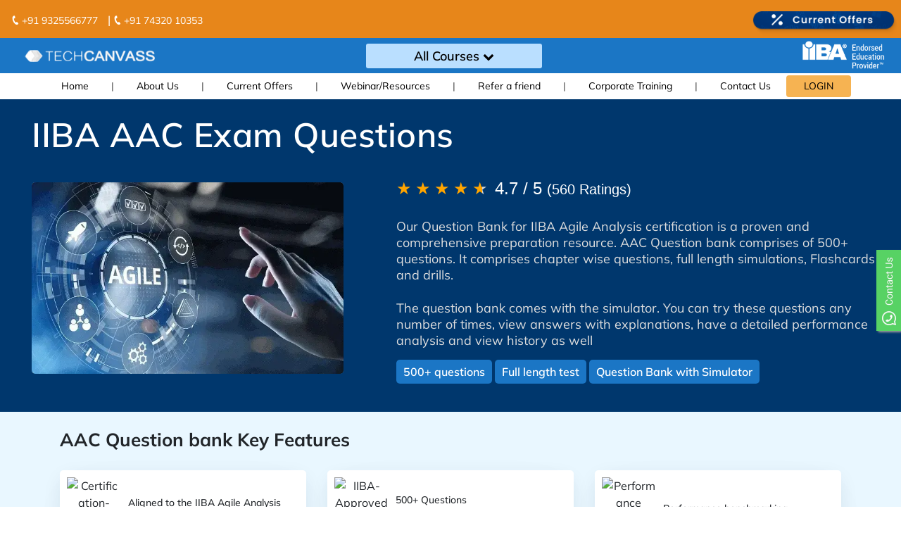

--- FILE ---
content_type: text/html; charset=utf-8
request_url: https://techcanvass.com/AAC-Workbook.aspx
body_size: 80801
content:


<!DOCTYPE html>
<html xmlns="http://www.w3.org/1999/xhtml" lang="en-us">
<head><title>
	500+ IIBA AAC Exam Questions | AAC Test Prep & Practice
</title><meta http-equiv="Content-Type" content="text/html; charset=UTF-8; Accept-Encoding: gzip, compress, br" /><meta http-equiv="X-UA-Compatible" content="IE=edge" /><meta name="viewport" content="width=device-width, initial-scale=1.0" /><meta name="Description" content="Prepare for IIBA Agile Analysis certification with 500+ AAC exam questions. Our AAC question bank ensures comprehensive aac exam prep." /><meta property="og:type" content="product" /><meta property="og:url" content="https://techcanvass.com/AAC-Workbook.aspx" /><meta property="og:title" content="500+ IIBA AAC Exam Questions | AAC Test Prep &amp; Practice" /><meta property="og:description" content="Prepare for IIBA Agile Analysis certification with 500+ AAC exam questions. Our AAC question bank ensures comprehensive aac exam prep." /><meta property="og:image" content="https://techcanvass.com/V2-res/image/AAC-QB-Ban-Desk-OG.jpg" /><meta name="twitter:card" content="summary" /><meta name="twitter:description" content="Prepare for IIBA Agile Analysis certification with 500+ AAC exam questions. Our AAC question bank ensures comprehensive aac exam prep." /><meta name="twitter:title" content="500+ IIBA AAC Exam Questions | AAC Test Prep &amp; Practice" /><meta name="twitter:domain" content="techcanvass" /><meta name="twitter:image" content="https://techcanvass.com/images/Techcanvass-logo-square.png" /><link rel="canonical" href="https://techcanvass.com/AAC-Workbook.aspx" /><link rel="shortcut icon" href="../images/favicon.png" type="image/x-icon" /><link rel="icon" href="../images/favicon.png" type="image/ico" />

    <!-- NewRating -->
    <script type="application/ld+json">
    {
      "@context": "https://schema.org/",
      "@type": "Product",
      "name": "500+ IIBA AAC Exam Questions | AAC Test Prep & Practice",
      "image": [
              "https://techcanvass.com/V2-res/image/AAC-QB-Ban-Desk-OG.jpg"
       ],
      "brand": {
        "@type": "Brand",
        "name": "Techcanvass"
      },
      "aggregateRating": {
        "@type": "AggregateRating",
        "ratingValue": "4.7",
        "ratingCount": "560"
      },
      "offers": {
        "@type": "AggregateOffer",
        "lowPrice": "1916",    
        "priceCurrency": "INR"  
      }
    }
    </script>

    <style type="text/css">
        /*!
         *  Font Awesome 4.7.0 by @davegandy - http://fontawesome.io - @fontawesome
         *  License - http://fontawesome.io/license (Font: SIL OFL 1.1, CSS: MIT License)
         */@font-face{font-family:'FontAwesome';font-display:swap;src:url('../fonts/fontawesome-webfont.eot?v=4.7.0');src:url('../fonts/fontawesome-webfont.eot?#iefix&v=4.7.0') format('embedded-opentype'),url('../fonts/fontawesome-webfont.ttf?v=4.7.0') format('truetype'),url('../fonts/fontawesome-webfont.svg?v=4.7.0#fontawesomeregular') format('svg');font-weight:normal;font-style:normal}.fa{display:inline-block;font:normal normal normal 14px/1 FontAwesome;font-size:inherit;text-rendering:auto;-webkit-font-smoothing:antialiased;-moz-osx-font-smoothing:grayscale}.fa-lg{font-size:1.33333333em;line-height:.75em;vertical-align:-15%}.fa-2x{font-size:2em}.fa-3x{font-size:3em}.fa-4x{font-size:4em}.fa-5x{font-size:5em}.fa-fw{width:1.28571429em;text-align:center}.fa-ul{padding-left:0;margin-left:2.14285714em;list-style-type:none}.fa-ul>li{position:relative}.fa-li{position:absolute;left:-2.14285714em;width:2.14285714em;top:.14285714em;text-align:center}.fa-li.fa-lg{left:-1.85714286em}.fa-border{padding:.2em .25em .15em;border:solid .08em #eee;border-radius:.1em}.fa-pull-left{float:left}.fa-pull-right{float:right}.fa.fa-pull-left{margin-right:.3em}.fa.fa-pull-right{margin-left:.3em}.pull-right{float:right}.pull-left{float:left}.fa.pull-left{margin-right:.3em}.fa.pull-right{margin-left:.3em}.fa-spin{-webkit-animation:fa-spin 2s infinite linear;animation:fa-spin 2s infinite linear}.fa-pulse{-webkit-animation:fa-spin 1s infinite steps(8);animation:fa-spin 1s infinite steps(8)}@-webkit-keyframes fa-spin{0%{-webkit-transform:rotate(0deg);transform:rotate(0deg)}100%{-webkit-transform:rotate(359deg);transform:rotate(359deg)}}@keyframes fa-spin{0%{-webkit-transform:rotate(0deg);transform:rotate(0deg)}100%{-webkit-transform:rotate(359deg);transform:rotate(359deg)}}.fa-rotate-90{-ms-filter:"progid:DXImageTransform.Microsoft.BasicImage(rotation=1)";-webkit-transform:rotate(90deg);-ms-transform:rotate(90deg);transform:rotate(90deg)}.fa-rotate-180{-ms-filter:"progid:DXImageTransform.Microsoft.BasicImage(rotation=2)";-webkit-transform:rotate(180deg);-ms-transform:rotate(180deg);transform:rotate(180deg)}.fa-rotate-270{-ms-filter:"progid:DXImageTransform.Microsoft.BasicImage(rotation=3)";-webkit-transform:rotate(270deg);-ms-transform:rotate(270deg);transform:rotate(270deg)}.fa-flip-horizontal{-ms-filter:"progid:DXImageTransform.Microsoft.BasicImage(rotation=0, mirror=1)";-webkit-transform:scale(-1, 1);-ms-transform:scale(-1, 1);transform:scale(-1, 1)}.fa-flip-vertical{-ms-filter:"progid:DXImageTransform.Microsoft.BasicImage(rotation=2, mirror=1)";-webkit-transform:scale(1, -1);-ms-transform:scale(1, -1);transform:scale(1, -1)}:root .fa-rotate-90,:root .fa-rotate-180,:root .fa-rotate-270,:root .fa-flip-horizontal,:root .fa-flip-vertical{filter:none}.fa-stack{position:relative;display:inline-block;width:2em;height:2em;line-height:2em;vertical-align:middle}.fa-stack-1x,.fa-stack-2x{position:absolute;left:0;width:100%;text-align:center}.fa-stack-1x{line-height:inherit}.fa-stack-2x{font-size:2em}.fa-inverse{color:#fff}.fa-glass:before{content:"\f000"}.fa-music:before{content:"\f001"}.fa-search:before{content:"\f002"}.fa-envelope-o:before{content:"\f003"}.fa-heart:before{content:"\f004"}.fa-star:before{content:"\f005"}.fa-star-o:before{content:"\f006"}.fa-user:before{content:"\f007"}.fa-film:before{content:"\f008"}.fa-th-large:before{content:"\f009"}.fa-th:before{content:"\f00a"}.fa-th-list:before{content:"\f00b"}.fa-check:before{content:"\f00c"}.fa-remove:before,.fa-close:before,.fa-times:before{content:"\f00d"}.fa-search-plus:before{content:"\f00e"}.fa-search-minus:before{content:"\f010"}.fa-power-off:before{content:"\f011"}.fa-signal:before{content:"\f012"}.fa-gear:before,.fa-cog:before{content:"\f013"}.fa-trash-o:before{content:"\f014"}.fa-home:before{content:"\f015"}.fa-file-o:before{content:"\f016"}.fa-clock-o:before{content:"\f017"}.fa-road:before{content:"\f018"}.fa-download:before{content:"\f019"}.fa-arrow-circle-o-down:before{content:"\f01a"}.fa-arrow-circle-o-up:before{content:"\f01b"}.fa-inbox:before{content:"\f01c"}.fa-play-circle-o:before{content:"\f01d"}.fa-rotate-right:before,.fa-repeat:before{content:"\f01e"}.fa-refresh:before{content:"\f021"}.fa-list-alt:before{content:"\f022"}.fa-lock:before{content:"\f023"}.fa-flag:before{content:"\f024"}.fa-headphones:before{content:"\f025"}.fa-volume-off:before{content:"\f026"}.fa-volume-down:before{content:"\f027"}.fa-volume-up:before{content:"\f028"}.fa-qrcode:before{content:"\f029"}.fa-barcode:before{content:"\f02a"}.fa-tag:before{content:"\f02b"}.fa-tags:before{content:"\f02c"}.fa-book:before{content:"\f02d"}.fa-bookmark:before{content:"\f02e"}.fa-print:before{content:"\f02f"}.fa-camera:before{content:"\f030"}.fa-font:before{content:"\f031"}.fa-bold:before{content:"\f032"}.fa-italic:before{content:"\f033"}.fa-text-height:before{content:"\f034"}.fa-text-width:before{content:"\f035"}.fa-align-left:before{content:"\f036"}.fa-align-center:before{content:"\f037"}.fa-align-right:before{content:"\f038"}.fa-align-justify:before{content:"\f039"}.fa-list:before{content:"\f03a"}.fa-dedent:before,.fa-outdent:before{content:"\f03b"}.fa-indent:before{content:"\f03c"}.fa-video-camera:before{content:"\f03d"}.fa-photo:before,.fa-image:before,.fa-picture-o:before{content:"\f03e"}.fa-pencil:before{content:"\f040"}.fa-map-marker:before{content:"\f041"}.fa-adjust:before{content:"\f042"}.fa-tint:before{content:"\f043"}.fa-edit:before,.fa-pencil-square-o:before{content:"\f044"}.fa-share-square-o:before{content:"\f045"}.fa-check-square-o:before{content:"\f046"}.fa-arrows:before{content:"\f047"}.fa-step-backward:before{content:"\f048"}.fa-fast-backward:before{content:"\f049"}.fa-backward:before{content:"\f04a"}.fa-play:before{content:"\f04b"}.fa-pause:before{content:"\f04c"}.fa-stop:before{content:"\f04d"}.fa-forward:before{content:"\f04e"}.fa-fast-forward:before{content:"\f050"}.fa-step-forward:before{content:"\f051"}.fa-eject:before{content:"\f052"}.fa-chevron-left:before{content:"\f053"}.fa-chevron-right:before{content:"\f054"}.fa-plus-circle:before{content:"\f055"}.fa-minus-circle:before{content:"\f056"}.fa-times-circle:before{content:"\f057"}.fa-check-circle:before{content:"\f058"}.fa-question-circle:before{content:"\f059"}.fa-info-circle:before{content:"\f05a"}.fa-crosshairs:before{content:"\f05b"}.fa-times-circle-o:before{content:"\f05c"}.fa-check-circle-o:before{content:"\f05d"}.fa-ban:before{content:"\f05e"}.fa-arrow-left:before{content:"\f060"}.fa-arrow-right:before{content:"\f061"}.fa-arrow-up:before{content:"\f062"}.fa-arrow-down:before{content:"\f063"}.fa-mail-forward:before,.fa-share:before{content:"\f064"}.fa-expand:before{content:"\f065"}.fa-compress:before{content:"\f066"}.fa-plus:before{content:"\f067"}.fa-minus:before{content:"\f068"}.fa-asterisk:before{content:"\f069"}.fa-exclamation-circle:before{content:"\f06a"}.fa-gift:before{content:"\f06b"}.fa-leaf:before{content:"\f06c"}.fa-fire:before{content:"\f06d"}.fa-eye:before{content:"\f06e"}.fa-eye-slash:before{content:"\f070"}.fa-warning:before,.fa-exclamation-triangle:before{content:"\f071"}.fa-plane:before{content:"\f072"}.fa-calendar:before{content:"\f073"}.fa-random:before{content:"\f074"}.fa-comment:before{content:"\f075"}.fa-magnet:before{content:"\f076"}.fa-chevron-up:before{content:"\f077"}.fa-chevron-down:before{content:"\f078"}.fa-retweet:before{content:"\f079"}.fa-shopping-cart:before{content:"\f07a"}.fa-folder:before{content:"\f07b"}.fa-folder-open:before{content:"\f07c"}.fa-arrows-v:before{content:"\f07d"}.fa-arrows-h:before{content:"\f07e"}.fa-bar-chart-o:before,.fa-bar-chart:before{content:"\f080"}.fa-twitter-square:before{content:"\f081"}.fa-facebook-square:before{content:"\f082"}.fa-camera-retro:before{content:"\f083"}.fa-key:before{content:"\f084"}.fa-gears:before,.fa-cogs:before{content:"\f085"}.fa-comments:before{content:"\f086"}.fa-thumbs-o-up:before{content:"\f087"}.fa-thumbs-o-down:before{content:"\f088"}.fa-star-half:before{content:"\f089"}.fa-heart-o:before{content:"\f08a"}.fa-sign-out:before{content:"\f08b"}.fa-linkedin-square:before{content:"\f08c"}.fa-thumb-tack:before{content:"\f08d"}.fa-external-link:before{content:"\f08e"}.fa-sign-in:before{content:"\f090"}.fa-trophy:before{content:"\f091"}.fa-github-square:before{content:"\f092"}.fa-upload:before{content:"\f093"}.fa-lemon-o:before{content:"\f094"}.fa-phone:before{content:"\f095"}.fa-square-o:before{content:"\f096"}.fa-bookmark-o:before{content:"\f097"}.fa-phone-square:before{content:"\f098"}.fa-twitter:before{content:"\f099"}.fa-facebook-f:before,.fa-facebook:before{content:"\f09a"}.fa-github:before{content:"\f09b"}.fa-unlock:before{content:"\f09c"}.fa-credit-card:before{content:"\f09d"}.fa-feed:before,.fa-rss:before{content:"\f09e"}.fa-hdd-o:before{content:"\f0a0"}.fa-bullhorn:before{content:"\f0a1"}.fa-bell:before{content:"\f0f3"}.fa-certificate:before{content:"\f0a3"}.fa-hand-o-right:before{content:"\f0a4"}.fa-hand-o-left:before{content:"\f0a5"}.fa-hand-o-up:before{content:"\f0a6"}.fa-hand-o-down:before{content:"\f0a7"}.fa-arrow-circle-left:before{content:"\f0a8"}.fa-arrow-circle-right:before{content:"\f0a9"}.fa-arrow-circle-up:before{content:"\f0aa"}.fa-arrow-circle-down:before{content:"\f0ab"}.fa-globe:before{content:"\f0ac"}.fa-wrench:before{content:"\f0ad"}.fa-tasks:before{content:"\f0ae"}.fa-filter:before{content:"\f0b0"}.fa-briefcase:before{content:"\f0b1"}.fa-arrows-alt:before{content:"\f0b2"}.fa-group:before,.fa-users:before{content:"\f0c0"}.fa-chain:before,.fa-link:before{content:"\f0c1"}.fa-cloud:before{content:"\f0c2"}.fa-flask:before{content:"\f0c3"}.fa-cut:before,.fa-scissors:before{content:"\f0c4"}.fa-copy:before,.fa-files-o:before{content:"\f0c5"}.fa-paperclip:before{content:"\f0c6"}.fa-save:before,.fa-floppy-o:before{content:"\f0c7"}.fa-square:before{content:"\f0c8"}.fa-navicon:before,.fa-reorder:before,.fa-bars:before{content:"\f0c9"}.fa-list-ul:before{content:"\f0ca"}.fa-list-ol:before{content:"\f0cb"}.fa-strikethrough:before{content:"\f0cc"}.fa-underline:before{content:"\f0cd"}.fa-table:before{content:"\f0ce"}.fa-magic:before{content:"\f0d0"}.fa-truck:before{content:"\f0d1"}.fa-pinterest:before{content:"\f0d2"}.fa-pinterest-square:before{content:"\f0d3"}.fa-google-plus-square:before{content:"\f0d4"}.fa-google-plus:before{content:"\f0d5"}.fa-money:before{content:"\f0d6"}.fa-caret-down:before{content:"\f0d7"}.fa-caret-up:before{content:"\f0d8"}.fa-caret-left:before{content:"\f0d9"}.fa-caret-right:before{content:"\f0da"}.fa-columns:before{content:"\f0db"}.fa-unsorted:before,.fa-sort:before{content:"\f0dc"}.fa-sort-down:before,.fa-sort-desc:before{content:"\f0dd"}.fa-sort-up:before,.fa-sort-asc:before{content:"\f0de"}.fa-envelope:before{content:"\f0e0"}.fa-linkedin:before{content:"\f0e1"}.fa-rotate-left:before,.fa-undo:before{content:"\f0e2"}.fa-legal:before,.fa-gavel:before{content:"\f0e3"}.fa-dashboard:before,.fa-tachometer:before{content:"\f0e4"}.fa-comment-o:before{content:"\f0e5"}.fa-comments-o:before{content:"\f0e6"}.fa-flash:before,.fa-bolt:before{content:"\f0e7"}.fa-sitemap:before{content:"\f0e8"}.fa-umbrella:before{content:"\f0e9"}.fa-paste:before,.fa-clipboard:before{content:"\f0ea"}.fa-lightbulb-o:before{content:"\f0eb"}.fa-exchange:before{content:"\f0ec"}.fa-cloud-download:before{content:"\f0ed"}.fa-cloud-upload:before{content:"\f0ee"}.fa-user-md:before{content:"\f0f0"}.fa-stethoscope:before{content:"\f0f1"}.fa-suitcase:before{content:"\f0f2"}.fa-bell-o:before{content:"\f0a2"}.fa-coffee:before{content:"\f0f4"}.fa-cutlery:before{content:"\f0f5"}.fa-file-text-o:before{content:"\f0f6"}.fa-building-o:before{content:"\f0f7"}.fa-hospital-o:before{content:"\f0f8"}.fa-ambulance:before{content:"\f0f9"}.fa-medkit:before{content:"\f0fa"}.fa-fighter-jet:before{content:"\f0fb"}.fa-beer:before{content:"\f0fc"}.fa-h-square:before{content:"\f0fd"}.fa-plus-square:before{content:"\f0fe"}.fa-angle-double-left:before{content:"\f100"}.fa-angle-double-right:before{content:"\f101"}.fa-angle-double-up:before{content:"\f102"}.fa-angle-double-down:before{content:"\f103"}.fa-angle-left:before{content:"\f104"}.fa-angle-right:before{content:"\f105"}.fa-angle-up:before{content:"\f106"}.fa-angle-down:before{content:"\f107"}.fa-desktop:before{content:"\f108"}.fa-laptop:before{content:"\f109"}.fa-tablet:before{content:"\f10a"}.fa-mobile-phone:before,.fa-mobile:before{content:"\f10b"}.fa-circle-o:before{content:"\f10c"}.fa-quote-left:before{content:"\f10d"}.fa-quote-right:before{content:"\f10e"}.fa-spinner:before{content:"\f110"}.fa-circle:before{content:"\f111"}.fa-mail-reply:before,.fa-reply:before{content:"\f112"}.fa-github-alt:before{content:"\f113"}.fa-folder-o:before{content:"\f114"}.fa-folder-open-o:before{content:"\f115"}.fa-smile-o:before{content:"\f118"}.fa-frown-o:before{content:"\f119"}.fa-meh-o:before{content:"\f11a"}.fa-gamepad:before{content:"\f11b"}.fa-keyboard-o:before{content:"\f11c"}.fa-flag-o:before{content:"\f11d"}.fa-flag-checkered:before{content:"\f11e"}.fa-terminal:before{content:"\f120"}.fa-code:before{content:"\f121"}.fa-mail-reply-all:before,.fa-reply-all:before{content:"\f122"}.fa-star-half-empty:before,.fa-star-half-full:before,.fa-star-half-o:before{content:"\f123"}.fa-location-arrow:before{content:"\f124"}.fa-crop:before{content:"\f125"}.fa-code-fork:before{content:"\f126"}.fa-unlink:before,.fa-chain-broken:before{content:"\f127"}.fa-question:before{content:"\f128"}.fa-info:before{content:"\f129"}.fa-exclamation:before{content:"\f12a"}.fa-superscript:before{content:"\f12b"}.fa-subscript:before{content:"\f12c"}.fa-eraser:before{content:"\f12d"}.fa-puzzle-piece:before{content:"\f12e"}.fa-microphone:before{content:"\f130"}.fa-microphone-slash:before{content:"\f131"}.fa-shield:before{content:"\f132"}.fa-calendar-o:before{content:"\f133"}.fa-fire-extinguisher:before{content:"\f134"}.fa-rocket:before{content:"\f135"}.fa-maxcdn:before{content:"\f136"}.fa-chevron-circle-left:before{content:"\f137"}.fa-chevron-circle-right:before{content:"\f138"}.fa-chevron-circle-up:before{content:"\f139"}.fa-chevron-circle-down:before{content:"\f13a"}.fa-html5:before{content:"\f13b"}.fa-css3:before{content:"\f13c"}.fa-anchor:before{content:"\f13d"}.fa-unlock-alt:before{content:"\f13e"}.fa-bullseye:before{content:"\f140"}.fa-ellipsis-h:before{content:"\f141"}.fa-ellipsis-v:before{content:"\f142"}.fa-rss-square:before{content:"\f143"}.fa-play-circle:before{content:"\f144"}.fa-ticket:before{content:"\f145"}.fa-minus-square:before{content:"\f146"}.fa-minus-square-o:before{content:"\f147"}.fa-level-up:before{content:"\f148"}.fa-level-down:before{content:"\f149"}.fa-check-square:before{content:"\f14a"}.fa-pencil-square:before{content:"\f14b"}.fa-external-link-square:before{content:"\f14c"}.fa-share-square:before{content:"\f14d"}.fa-compass:before{content:"\f14e"}.fa-toggle-down:before,.fa-caret-square-o-down:before{content:"\f150"}.fa-toggle-up:before,.fa-caret-square-o-up:before{content:"\f151"}.fa-toggle-right:before,.fa-caret-square-o-right:before{content:"\f152"}.fa-euro:before,.fa-eur:before{content:"\f153"}.fa-gbp:before{content:"\f154"}.fa-dollar:before,.fa-usd:before{content:"\f155"}.fa-rupee:before,.fa-inr:before{content:"\f156"}.fa-cny:before,.fa-rmb:before,.fa-yen:before,.fa-jpy:before{content:"\f157"}.fa-ruble:before,.fa-rouble:before,.fa-rub:before{content:"\f158"}.fa-won:before,.fa-krw:before{content:"\f159"}.fa-bitcoin:before,.fa-btc:before{content:"\f15a"}.fa-file:before{content:"\f15b"}.fa-file-text:before{content:"\f15c"}.fa-sort-alpha-asc:before{content:"\f15d"}.fa-sort-alpha-desc:before{content:"\f15e"}.fa-sort-amount-asc:before{content:"\f160"}.fa-sort-amount-desc:before{content:"\f161"}.fa-sort-numeric-asc:before{content:"\f162"}.fa-sort-numeric-desc:before{content:"\f163"}.fa-thumbs-up:before{content:"\f164"}.fa-thumbs-down:before{content:"\f165"}.fa-youtube-square:before{content:"\f166"}.fa-youtube:before{content:"\f167"}.fa-xing:before{content:"\f168"}.fa-xing-square:before{content:"\f169"}.fa-youtube-play:before{content:"\f16a"}.fa-dropbox:before{content:"\f16b"}.fa-stack-overflow:before{content:"\f16c"}.fa-instagram:before{content:"\f16d"}.fa-flickr:before{content:"\f16e"}.fa-adn:before{content:"\f170"}.fa-bitbucket:before{content:"\f171"}.fa-bitbucket-square:before{content:"\f172"}.fa-tumblr:before{content:"\f173"}.fa-tumblr-square:before{content:"\f174"}.fa-long-arrow-down:before{content:"\f175"}.fa-long-arrow-up:before{content:"\f176"}.fa-long-arrow-left:before{content:"\f177"}.fa-long-arrow-right:before{content:"\f178"}.fa-apple:before{content:"\f179"}.fa-windows:before{content:"\f17a"}.fa-android:before{content:"\f17b"}.fa-linux:before{content:"\f17c"}.fa-dribbble:before{content:"\f17d"}.fa-skype:before{content:"\f17e"}.fa-foursquare:before{content:"\f180"}.fa-trello:before{content:"\f181"}.fa-female:before{content:"\f182"}.fa-male:before{content:"\f183"}.fa-gittip:before,.fa-gratipay:before{content:"\f184"}.fa-sun-o:before{content:"\f185"}.fa-moon-o:before{content:"\f186"}.fa-archive:before{content:"\f187"}.fa-bug:before{content:"\f188"}.fa-vk:before{content:"\f189"}.fa-weibo:before{content:"\f18a"}.fa-renren:before{content:"\f18b"}.fa-pagelines:before{content:"\f18c"}.fa-stack-exchange:before{content:"\f18d"}.fa-arrow-circle-o-right:before{content:"\f18e"}.fa-arrow-circle-o-left:before{content:"\f190"}.fa-toggle-left:before,.fa-caret-square-o-left:before{content:"\f191"}.fa-dot-circle-o:before{content:"\f192"}.fa-wheelchair:before{content:"\f193"}.fa-vimeo-square:before{content:"\f194"}.fa-turkish-lira:before,.fa-try:before{content:"\f195"}.fa-plus-square-o:before{content:"\f196"}.fa-space-shuttle:before{content:"\f197"}.fa-slack:before{content:"\f198"}.fa-envelope-square:before{content:"\f199"}.fa-wordpress:before{content:"\f19a"}.fa-openid:before{content:"\f19b"}.fa-institution:before,.fa-bank:before,.fa-university:before{content:"\f19c"}.fa-mortar-board:before,.fa-graduation-cap:before{content:"\f19d"}.fa-yahoo:before{content:"\f19e"}.fa-google:before{content:"\f1a0"}.fa-reddit:before{content:"\f1a1"}.fa-reddit-square:before{content:"\f1a2"}.fa-stumbleupon-circle:before{content:"\f1a3"}.fa-stumbleupon:before{content:"\f1a4"}.fa-delicious:before{content:"\f1a5"}.fa-digg:before{content:"\f1a6"}.fa-pied-piper-pp:before{content:"\f1a7"}.fa-pied-piper-alt:before{content:"\f1a8"}.fa-drupal:before{content:"\f1a9"}.fa-joomla:before{content:"\f1aa"}.fa-language:before{content:"\f1ab"}.fa-fax:before{content:"\f1ac"}.fa-building:before{content:"\f1ad"}.fa-child:before{content:"\f1ae"}.fa-paw:before{content:"\f1b0"}.fa-spoon:before{content:"\f1b1"}.fa-cube:before{content:"\f1b2"}.fa-cubes:before{content:"\f1b3"}.fa-behance:before{content:"\f1b4"}.fa-behance-square:before{content:"\f1b5"}.fa-steam:before{content:"\f1b6"}.fa-steam-square:before{content:"\f1b7"}.fa-recycle:before{content:"\f1b8"}.fa-automobile:before,.fa-car:before{content:"\f1b9"}.fa-cab:before,.fa-taxi:before{content:"\f1ba"}.fa-tree:before{content:"\f1bb"}.fa-spotify:before{content:"\f1bc"}.fa-deviantart:before{content:"\f1bd"}.fa-soundcloud:before{content:"\f1be"}.fa-database:before{content:"\f1c0"}.fa-file-pdf-o:before{content:"\f1c1"}.fa-file-word-o:before{content:"\f1c2"}.fa-file-excel-o:before{content:"\f1c3"}.fa-file-powerpoint-o:before{content:"\f1c4"}.fa-file-photo-o:before,.fa-file-picture-o:before,.fa-file-image-o:before{content:"\f1c5"}.fa-file-zip-o:before,.fa-file-archive-o:before{content:"\f1c6"}.fa-file-sound-o:before,.fa-file-audio-o:before{content:"\f1c7"}.fa-file-movie-o:before,.fa-file-video-o:before{content:"\f1c8"}.fa-file-code-o:before{content:"\f1c9"}.fa-vine:before{content:"\f1ca"}.fa-codepen:before{content:"\f1cb"}.fa-jsfiddle:before{content:"\f1cc"}.fa-life-bouy:before,.fa-life-buoy:before,.fa-life-saver:before,.fa-support:before,.fa-life-ring:before{content:"\f1cd"}.fa-circle-o-notch:before{content:"\f1ce"}.fa-ra:before,.fa-resistance:before,.fa-rebel:before{content:"\f1d0"}.fa-ge:before,.fa-empire:before{content:"\f1d1"}.fa-git-square:before{content:"\f1d2"}.fa-git:before{content:"\f1d3"}.fa-y-combinator-square:before,.fa-yc-square:before,.fa-hacker-news:before{content:"\f1d4"}.fa-tencent-weibo:before{content:"\f1d5"}.fa-qq:before{content:"\f1d6"}.fa-wechat:before,.fa-weixin:before{content:"\f1d7"}.fa-send:before,.fa-paper-plane:before{content:"\f1d8"}.fa-send-o:before,.fa-paper-plane-o:before{content:"\f1d9"}.fa-history:before{content:"\f1da"}.fa-circle-thin:before{content:"\f1db"}.fa-header:before{content:"\f1dc"}.fa-paragraph:before{content:"\f1dd"}.fa-sliders:before{content:"\f1de"}.fa-share-alt:before{content:"\f1e0"}.fa-share-alt-square:before{content:"\f1e1"}.fa-bomb:before{content:"\f1e2"}.fa-soccer-ball-o:before,.fa-futbol-o:before{content:"\f1e3"}.fa-tty:before{content:"\f1e4"}.fa-binoculars:before{content:"\f1e5"}.fa-plug:before{content:"\f1e6"}.fa-slideshare:before{content:"\f1e7"}.fa-twitch:before{content:"\f1e8"}.fa-yelp:before{content:"\f1e9"}.fa-newspaper-o:before{content:"\f1ea"}.fa-wifi:before{content:"\f1eb"}.fa-calculator:before{content:"\f1ec"}.fa-paypal:before{content:"\f1ed"}.fa-google-wallet:before{content:"\f1ee"}.fa-cc-visa:before{content:"\f1f0"}.fa-cc-mastercard:before{content:"\f1f1"}.fa-cc-discover:before{content:"\f1f2"}.fa-cc-amex:before{content:"\f1f3"}.fa-cc-paypal:before{content:"\f1f4"}.fa-cc-stripe:before{content:"\f1f5"}.fa-bell-slash:before{content:"\f1f6"}.fa-bell-slash-o:before{content:"\f1f7"}.fa-trash:before{content:"\f1f8"}.fa-copyright:before{content:"\f1f9"}.fa-at:before{content:"\f1fa"}.fa-eyedropper:before{content:"\f1fb"}.fa-paint-brush:before{content:"\f1fc"}.fa-birthday-cake:before{content:"\f1fd"}.fa-area-chart:before{content:"\f1fe"}.fa-pie-chart:before{content:"\f200"}.fa-line-chart:before{content:"\f201"}.fa-lastfm:before{content:"\f202"}.fa-lastfm-square:before{content:"\f203"}.fa-toggle-off:before{content:"\f204"}.fa-toggle-on:before{content:"\f205"}.fa-bicycle:before{content:"\f206"}.fa-bus:before{content:"\f207"}.fa-ioxhost:before{content:"\f208"}.fa-angellist:before{content:"\f209"}.fa-cc:before{content:"\f20a"}.fa-shekel:before,.fa-sheqel:before,.fa-ils:before{content:"\f20b"}.fa-meanpath:before{content:"\f20c"}.fa-buysellads:before{content:"\f20d"}.fa-connectdevelop:before{content:"\f20e"}.fa-dashcube:before{content:"\f210"}.fa-forumbee:before{content:"\f211"}.fa-leanpub:before{content:"\f212"}.fa-sellsy:before{content:"\f213"}.fa-shirtsinbulk:before{content:"\f214"}.fa-simplybuilt:before{content:"\f215"}.fa-skyatlas:before{content:"\f216"}.fa-cart-plus:before{content:"\f217"}.fa-cart-arrow-down:before{content:"\f218"}.fa-diamond:before{content:"\f219"}.fa-ship:before{content:"\f21a"}.fa-user-secret:before{content:"\f21b"}.fa-motorcycle:before{content:"\f21c"}.fa-street-view:before{content:"\f21d"}.fa-heartbeat:before{content:"\f21e"}.fa-venus:before{content:"\f221"}.fa-mars:before{content:"\f222"}.fa-mercury:before{content:"\f223"}.fa-intersex:before,.fa-transgender:before{content:"\f224"}.fa-transgender-alt:before{content:"\f225"}.fa-venus-double:before{content:"\f226"}.fa-mars-double:before{content:"\f227"}.fa-venus-mars:before{content:"\f228"}.fa-mars-stroke:before{content:"\f229"}.fa-mars-stroke-v:before{content:"\f22a"}.fa-mars-stroke-h:before{content:"\f22b"}.fa-neuter:before{content:"\f22c"}.fa-genderless:before{content:"\f22d"}.fa-facebook-official:before{content:"\f230"}.fa-pinterest-p:before{content:"\f231"}.fa-whatsapp:before{content:"\f232"}.fa-server:before{content:"\f233"}.fa-user-plus:before{content:"\f234"}.fa-user-times:before{content:"\f235"}.fa-hotel:before,.fa-bed:before{content:"\f236"}.fa-viacoin:before{content:"\f237"}.fa-train:before{content:"\f238"}.fa-subway:before{content:"\f239"}.fa-medium:before{content:"\f23a"}.fa-yc:before,.fa-y-combinator:before{content:"\f23b"}.fa-optin-monster:before{content:"\f23c"}.fa-opencart:before{content:"\f23d"}.fa-expeditedssl:before{content:"\f23e"}.fa-battery-4:before,.fa-battery:before,.fa-battery-full:before{content:"\f240"}.fa-battery-3:before,.fa-battery-three-quarters:before{content:"\f241"}.fa-battery-2:before,.fa-battery-half:before{content:"\f242"}.fa-battery-1:before,.fa-battery-quarter:before{content:"\f243"}.fa-battery-0:before,.fa-battery-empty:before{content:"\f244"}.fa-mouse-pointer:before{content:"\f245"}.fa-i-cursor:before{content:"\f246"}.fa-object-group:before{content:"\f247"}.fa-object-ungroup:before{content:"\f248"}.fa-sticky-note:before{content:"\f249"}.fa-sticky-note-o:before{content:"\f24a"}.fa-cc-jcb:before{content:"\f24b"}.fa-cc-diners-club:before{content:"\f24c"}.fa-clone:before{content:"\f24d"}.fa-balance-scale:before{content:"\f24e"}.fa-hourglass-o:before{content:"\f250"}.fa-hourglass-1:before,.fa-hourglass-start:before{content:"\f251"}.fa-hourglass-2:before,.fa-hourglass-half:before{content:"\f252"}.fa-hourglass-3:before,.fa-hourglass-end:before{content:"\f253"}.fa-hourglass:before{content:"\f254"}.fa-hand-grab-o:before,.fa-hand-rock-o:before{content:"\f255"}.fa-hand-stop-o:before,.fa-hand-paper-o:before{content:"\f256"}.fa-hand-scissors-o:before{content:"\f257"}.fa-hand-lizard-o:before{content:"\f258"}.fa-hand-spock-o:before{content:"\f259"}.fa-hand-pointer-o:before{content:"\f25a"}.fa-hand-peace-o:before{content:"\f25b"}.fa-trademark:before{content:"\f25c"}.fa-registered:before{content:"\f25d"}.fa-creative-commons:before{content:"\f25e"}.fa-gg:before{content:"\f260"}.fa-gg-circle:before{content:"\f261"}.fa-tripadvisor:before{content:"\f262"}.fa-odnoklassniki:before{content:"\f263"}.fa-odnoklassniki-square:before{content:"\f264"}.fa-get-pocket:before{content:"\f265"}.fa-wikipedia-w:before{content:"\f266"}.fa-safari:before{content:"\f267"}.fa-chrome:before{content:"\f268"}.fa-firefox:before{content:"\f269"}.fa-opera:before{content:"\f26a"}.fa-internet-explorer:before{content:"\f26b"}.fa-tv:before,.fa-television:before{content:"\f26c"}.fa-contao:before{content:"\f26d"}.fa-500px:before{content:"\f26e"}.fa-amazon:before{content:"\f270"}.fa-calendar-plus-o:before{content:"\f271"}.fa-calendar-minus-o:before{content:"\f272"}.fa-calendar-times-o:before{content:"\f273"}.fa-calendar-check-o:before{content:"\f274"}.fa-industry:before{content:"\f275"}.fa-map-pin:before{content:"\f276"}.fa-map-signs:before{content:"\f277"}.fa-map-o:before{content:"\f278"}.fa-map:before{content:"\f279"}.fa-commenting:before{content:"\f27a"}.fa-commenting-o:before{content:"\f27b"}.fa-houzz:before{content:"\f27c"}.fa-vimeo:before{content:"\f27d"}.fa-black-tie:before{content:"\f27e"}.fa-fonticons:before{content:"\f280"}.fa-reddit-alien:before{content:"\f281"}.fa-edge:before{content:"\f282"}.fa-credit-card-alt:before{content:"\f283"}.fa-codiepie:before{content:"\f284"}.fa-modx:before{content:"\f285"}.fa-fort-awesome:before{content:"\f286"}.fa-usb:before{content:"\f287"}.fa-product-hunt:before{content:"\f288"}.fa-mixcloud:before{content:"\f289"}.fa-scribd:before{content:"\f28a"}.fa-pause-circle:before{content:"\f28b"}.fa-pause-circle-o:before{content:"\f28c"}.fa-stop-circle:before{content:"\f28d"}.fa-stop-circle-o:before{content:"\f28e"}.fa-shopping-bag:before{content:"\f290"}.fa-shopping-basket:before{content:"\f291"}.fa-hashtag:before{content:"\f292"}.fa-bluetooth:before{content:"\f293"}.fa-bluetooth-b:before{content:"\f294"}.fa-percent:before{content:"\f295"}.fa-gitlab:before{content:"\f296"}.fa-wpbeginner:before{content:"\f297"}.fa-wpforms:before{content:"\f298"}.fa-envira:before{content:"\f299"}.fa-universal-access:before{content:"\f29a"}.fa-wheelchair-alt:before{content:"\f29b"}.fa-question-circle-o:before{content:"\f29c"}.fa-blind:before{content:"\f29d"}.fa-audio-description:before{content:"\f29e"}.fa-volume-control-phone:before{content:"\f2a0"}.fa-braille:before{content:"\f2a1"}.fa-assistive-listening-systems:before{content:"\f2a2"}.fa-asl-interpreting:before,.fa-american-sign-language-interpreting:before{content:"\f2a3"}.fa-deafness:before,.fa-hard-of-hearing:before,.fa-deaf:before{content:"\f2a4"}.fa-glide:before{content:"\f2a5"}.fa-glide-g:before{content:"\f2a6"}.fa-signing:before,.fa-sign-language:before{content:"\f2a7"}.fa-low-vision:before{content:"\f2a8"}.fa-viadeo:before{content:"\f2a9"}.fa-viadeo-square:before{content:"\f2aa"}.fa-snapchat:before{content:"\f2ab"}.fa-snapchat-ghost:before{content:"\f2ac"}.fa-snapchat-square:before{content:"\f2ad"}.fa-pied-piper:before{content:"\f2ae"}.fa-first-order:before{content:"\f2b0"}.fa-yoast:before{content:"\f2b1"}.fa-themeisle:before{content:"\f2b2"}.fa-google-plus-circle:before,.fa-google-plus-official:before{content:"\f2b3"}.fa-fa:before,.fa-font-awesome:before{content:"\f2b4"}.fa-handshake-o:before{content:"\f2b5"}.fa-envelope-open:before{content:"\f2b6"}.fa-envelope-open-o:before{content:"\f2b7"}.fa-linode:before{content:"\f2b8"}.fa-address-book:before{content:"\f2b9"}.fa-address-book-o:before{content:"\f2ba"}.fa-vcard:before,.fa-address-card:before{content:"\f2bb"}.fa-vcard-o:before,.fa-address-card-o:before{content:"\f2bc"}.fa-user-circle:before{content:"\f2bd"}.fa-user-circle-o:before{content:"\f2be"}.fa-user-o:before{content:"\f2c0"}.fa-id-badge:before{content:"\f2c1"}.fa-drivers-license:before,.fa-id-card:before{content:"\f2c2"}.fa-drivers-license-o:before,.fa-id-card-o:before{content:"\f2c3"}.fa-quora:before{content:"\f2c4"}.fa-free-code-camp:before{content:"\f2c5"}.fa-telegram:before{content:"\f2c6"}.fa-thermometer-4:before,.fa-thermometer:before,.fa-thermometer-full:before{content:"\f2c7"}.fa-thermometer-3:before,.fa-thermometer-three-quarters:before{content:"\f2c8"}.fa-thermometer-2:before,.fa-thermometer-half:before{content:"\f2c9"}.fa-thermometer-1:before,.fa-thermometer-quarter:before{content:"\f2ca"}.fa-thermometer-0:before,.fa-thermometer-empty:before{content:"\f2cb"}.fa-shower:before{content:"\f2cc"}.fa-bathtub:before,.fa-s15:before,.fa-bath:before{content:"\f2cd"}.fa-podcast:before{content:"\f2ce"}.fa-window-maximize:before{content:"\f2d0"}.fa-window-minimize:before{content:"\f2d1"}.fa-window-restore:before{content:"\f2d2"}.fa-times-rectangle:before,.fa-window-close:before{content:"\f2d3"}.fa-times-rectangle-o:before,.fa-window-close-o:before{content:"\f2d4"}.fa-bandcamp:before{content:"\f2d5"}.fa-grav:before{content:"\f2d6"}.fa-etsy:before{content:"\f2d7"}.fa-imdb:before{content:"\f2d8"}.fa-ravelry:before{content:"\f2d9"}.fa-eercast:before{content:"\f2da"}.fa-microchip:before{content:"\f2db"}.fa-snowflake-o:before{content:"\f2dc"}.fa-superpowers:before{content:"\f2dd"}.fa-wpexplorer:before{content:"\f2de"}.fa-meetup:before{content:"\f2e0"}.sr-only{position:absolute;width:1px;height:1px;padding:0;margin:-1px;overflow:hidden;clip:rect(0, 0, 0, 0);border:0}.sr-only-focusable:active,.sr-only-focusable:focus{position:static;width:auto;height:auto;margin:0;overflow:visible;clip:auto}
            </style>

            <style type="text/css">
                /*!
         * Bootstrap v4.6.1 (https://getbootstrap.com/)
         * Copyright 2011-2021 The Bootstrap Authors
         * Copyright 2011-2021 Twitter, Inc.
         * Licensed under MIT (https://github.com/twbs/bootstrap/blob/main/LICENSE)
         */:root{--blue:#007bff;--indigo:#6610f2;--purple:#6f42c1;--pink:#e83e8c;--red:#dc3545;--orange:#fd7e14;--yellow:#ffc107;--green:#28a745;--teal:#20c997;--cyan:#17a2b8;--white:#fff;--gray:#6c757d;--gray-dark:#343a40;--primary:#007bff;--secondary:#6c757d;--success:#28a745;--info:#17a2b8;--warning:#ffc107;--danger:#dc3545;--light:#f8f9fa;--dark:#343a40;--breakpoint-xs:0;--breakpoint-sm:576px;--breakpoint-md:768px;--breakpoint-lg:992px;--breakpoint-xl:1200px;--font-family-sans-serif:-apple-system,BlinkMacSystemFont,"Segoe UI",Roboto,"Helvetica Neue",Arial,"Noto Sans","Liberation Sans",sans-serif,"Apple Color Emoji","Segoe UI Emoji","Segoe UI Symbol","Noto Color Emoji";--font-family-monospace:SFMono-Regular,Menlo,Monaco,Consolas,"Liberation Mono","Courier New",monospace}*,::after,::before{box-sizing:border-box}html{font-family:sans-serif;line-height:1.15;-webkit-text-size-adjust:100%;-webkit-tap-highlight-color:transparent}article,aside,figcaption,figure,footer,header,hgroup,main,nav,section{display:block}body{margin:0;font-family:-apple-system,BlinkMacSystemFont,"Segoe UI",Roboto,"Helvetica Neue",Arial,"Noto Sans","Liberation Sans",sans-serif,"Apple Color Emoji","Segoe UI Emoji","Segoe UI Symbol","Noto Color Emoji";font-size:1rem;font-weight:400;line-height:1.5;color:#212529;text-align:left;background-color:#fff}[tabindex="-1"]:focus:not(:focus-visible){outline:0!important}hr{box-sizing:content-box;height:0;overflow:visible}h1,h2,h3,h4,h5,h6{margin-top:0;margin-bottom:.5rem}p{margin-top:0;margin-bottom:1rem}abbr[data-original-title],abbr[title]{text-decoration:underline;-webkit-text-decoration:underline dotted;text-decoration:underline dotted;cursor:help;border-bottom:0;-webkit-text-decoration-skip-ink:none;text-decoration-skip-ink:none}address{margin-bottom:1rem;font-style:normal;line-height:inherit}dl,ol,ul{margin-top:0;margin-bottom:1rem}ol ol,ol ul,ul ol,ul ul{margin-bottom:0}dt{font-weight:700}dd{margin-bottom:.5rem;margin-left:0}blockquote{margin:0 0 1rem}b,strong{font-weight:bolder}small{font-size:80%}sub,sup{position:relative;font-size:75%;line-height:0;vertical-align:baseline}sub{bottom:-.25em}sup{top:-.5em}a{color:#007bff;text-decoration:none;background-color:transparent}a:hover{color:#0056b3;text-decoration:underline}a:not([href]):not([class]){color:inherit;text-decoration:none}a:not([href]):not([class]):hover{color:inherit;text-decoration:none}code,kbd,pre,samp{font-family:SFMono-Regular,Menlo,Monaco,Consolas,"Liberation Mono","Courier New",monospace;font-size:1em}pre{margin-top:0;margin-bottom:1rem;overflow:auto;-ms-overflow-style:scrollbar}figure{margin:0 0 1rem}img{vertical-align:middle;border-style:none}svg{overflow:hidden;vertical-align:middle}table{border-collapse:collapse}caption{padding-top:.75rem;padding-bottom:.75rem;color:#6c757d;text-align:left;caption-side:bottom}th{text-align:inherit;text-align:-webkit-match-parent}label{display:inline-block;margin-bottom:.5rem}button{border-radius:0}button:focus:not(:focus-visible){outline:0}button,input,optgroup,select,textarea{margin:0;font-family:inherit;font-size:inherit;line-height:inherit}button,input{overflow:visible}button,select{text-transform:none}[role=button]{cursor:pointer}select{word-wrap:normal}[type=button],[type=reset],[type=submit],button{-webkit-appearance:button}[type=button]:not(:disabled),[type=reset]:not(:disabled),[type=submit]:not(:disabled),button:not(:disabled){cursor:pointer}[type=button]::-moz-focus-inner,[type=reset]::-moz-focus-inner,[type=submit]::-moz-focus-inner,button::-moz-focus-inner{padding:0;border-style:none}input[type=checkbox],input[type=radio]{box-sizing:border-box;padding:0}textarea{overflow:auto;resize:vertical}fieldset{min-width:0;padding:0;margin:0;border:0}legend{display:block;width:100%;max-width:100%;padding:0;margin-bottom:.5rem;font-size:1.5rem;line-height:inherit;color:inherit;white-space:normal}progress{vertical-align:baseline}[type=number]::-webkit-inner-spin-button,[type=number]::-webkit-outer-spin-button{height:auto}[type=search]{outline-offset:-2px;-webkit-appearance:none}[type=search]::-webkit-search-decoration{-webkit-appearance:none}::-webkit-file-upload-button{font:inherit;-webkit-appearance:button}output{display:inline-block}summary{display:list-item;cursor:pointer}template{display:none}[hidden]{display:none!important}.h1,.h2,.h3,.h4,.h5,.h6,h1,h2,h3,h4,h5,h6{margin-bottom:.5rem;font-weight:500;line-height:1.2}.h1,h1{font-size:2.5rem}.h2,h2{font-size:2rem}.h3,h3{font-size:1.75rem}.h4,h4{font-size:1.5rem}.h5,h5{font-size:1.25rem}.h6,h6{font-size:1rem}.lead{font-size:1.25rem;font-weight:300}.display-1{font-size:6rem;font-weight:300;line-height:1.2}.display-2{font-size:5.5rem;font-weight:300;line-height:1.2}.display-3{font-size:4.5rem;font-weight:300;line-height:1.2}.display-4{font-size:3.5rem;font-weight:300;line-height:1.2}hr{margin-top:1rem;margin-bottom:1rem;border:0;border-top:1px solid rgba(0,0,0,.1)}.small,small{font-size:80%;font-weight:400}.mark,mark{padding:.2em;background-color:#fcf8e3}.list-unstyled{padding-left:0;list-style:none}.list-inline{padding-left:0;list-style:none}.list-inline-item{display:inline-block}.list-inline-item:not(:last-child){margin-right:.5rem}.initialism{font-size:90%;text-transform:uppercase}.blockquote{margin-bottom:1rem;font-size:1.25rem}.blockquote-footer{display:block;font-size:80%;color:#6c757d}.blockquote-footer::before{content:"\2014\00A0"}.img-fluid{max-width:100%;height:auto}.img-thumbnail{padding:.25rem;background-color:#fff;border:1px solid #dee2e6;border-radius:.25rem;max-width:100%;height:auto}.figure{display:inline-block}.figure-img{margin-bottom:.5rem;line-height:1}.figure-caption{font-size:90%;color:#6c757d}code{font-size:87.5%;color:#e83e8c;word-wrap:break-word}a>code{color:inherit}kbd{padding:.2rem .4rem;font-size:87.5%;color:#fff;background-color:#212529;border-radius:.2rem}kbd kbd{padding:0;font-size:100%;font-weight:700}pre{display:block;font-size:87.5%;color:#212529}pre code{font-size:inherit;color:inherit;word-break:normal}.pre-scrollable{max-height:340px;overflow-y:scroll}.container,.container-fluid,.container-lg,.container-md,.container-sm,.container-xl{width:100%;padding-right:15px;padding-left:15px;margin-right:auto;margin-left:auto}@media (min-width:576px){.container,.container-sm{max-width:540px}}@media (min-width:768px){.container,.container-md,.container-sm{max-width:720px}}@media (min-width:992px){.container,.container-lg,.container-md,.container-sm{max-width:960px}}@media (min-width:1200px){.container,.container-lg,.container-md,.container-sm,.container-xl{max-width:1140px}}.row{display:-ms-flexbox;display:flex;-ms-flex-wrap:wrap;flex-wrap:wrap;margin-right:-15px;margin-left:-15px}.no-gutters{margin-right:0;margin-left:0}.no-gutters>.col,.no-gutters>[class*=col-]{padding-right:0;padding-left:0}.col,.col-1,.col-10,.col-11,.col-12,.col-2,.col-3,.col-4,.col-5,.col-6,.col-7,.col-8,.col-9,.col-auto,.col-lg,.col-lg-1,.col-lg-10,.col-lg-11,.col-lg-12,.col-lg-2,.col-lg-3,.col-lg-4,.col-lg-5,.col-lg-6,.col-lg-7,.col-lg-8,.col-lg-9,.col-lg-auto,.col-md,.col-md-1,.col-md-10,.col-md-11,.col-md-12,.col-md-2,.col-md-3,.col-md-4,.col-md-5,.col-md-6,.col-md-7,.col-md-8,.col-md-9,.col-md-auto,.col-sm,.col-sm-1,.col-sm-10,.col-sm-11,.col-sm-12,.col-sm-2,.col-sm-3,.col-sm-4,.col-sm-5,.col-sm-6,.col-sm-7,.col-sm-8,.col-sm-9,.col-sm-auto,.col-xl,.col-xl-1,.col-xl-10,.col-xl-11,.col-xl-12,.col-xl-2,.col-xl-3,.col-xl-4,.col-xl-5,.col-xl-6,.col-xl-7,.col-xl-8,.col-xl-9,.col-xl-auto{position:relative;width:100%;padding-right:15px;padding-left:15px}.col{-ms-flex-preferred-size:0;flex-basis:0;-ms-flex-positive:1;flex-grow:1;max-width:100%}.row-cols-1>*{-ms-flex:0 0 100%;flex:0 0 100%;max-width:100%}.row-cols-2>*{-ms-flex:0 0 50%;flex:0 0 50%;max-width:50%}.row-cols-3>*{-ms-flex:0 0 33.333333%;flex:0 0 33.333333%;max-width:33.333333%}.row-cols-4>*{-ms-flex:0 0 25%;flex:0 0 25%;max-width:25%}.row-cols-5>*{-ms-flex:0 0 20%;flex:0 0 20%;max-width:20%}.row-cols-6>*{-ms-flex:0 0 16.666667%;flex:0 0 16.666667%;max-width:16.666667%}.col-auto{-ms-flex:0 0 auto;flex:0 0 auto;width:auto;max-width:100%}.col-1{-ms-flex:0 0 8.333333%;flex:0 0 8.333333%;max-width:8.333333%}.col-2{-ms-flex:0 0 16.666667%;flex:0 0 16.666667%;max-width:16.666667%}.col-3{-ms-flex:0 0 25%;flex:0 0 25%;max-width:25%}.col-4{-ms-flex:0 0 33.333333%;flex:0 0 33.333333%;max-width:33.333333%}.col-5{-ms-flex:0 0 41.666667%;flex:0 0 41.666667%;max-width:41.666667%}.col-6{-ms-flex:0 0 50%;flex:0 0 50%;max-width:50%}.col-7{-ms-flex:0 0 58.333333%;flex:0 0 58.333333%;max-width:58.333333%}.col-8{-ms-flex:0 0 66.666667%;flex:0 0 66.666667%;max-width:66.666667%}.col-9{-ms-flex:0 0 75%;flex:0 0 75%;max-width:75%}.col-10{-ms-flex:0 0 83.333333%;flex:0 0 83.333333%;max-width:83.333333%}.col-11{-ms-flex:0 0 91.666667%;flex:0 0 91.666667%;max-width:91.666667%}.col-12{-ms-flex:0 0 100%;flex:0 0 100%;max-width:100%}.order-first{-ms-flex-order:-1;order:-1}.order-last{-ms-flex-order:13;order:13}.order-0{-ms-flex-order:0;order:0}.order-1{-ms-flex-order:1;order:1}.order-2{-ms-flex-order:2;order:2}.order-3{-ms-flex-order:3;order:3}.order-4{-ms-flex-order:4;order:4}.order-5{-ms-flex-order:5;order:5}.order-6{-ms-flex-order:6;order:6}.order-7{-ms-flex-order:7;order:7}.order-8{-ms-flex-order:8;order:8}.order-9{-ms-flex-order:9;order:9}.order-10{-ms-flex-order:10;order:10}.order-11{-ms-flex-order:11;order:11}.order-12{-ms-flex-order:12;order:12}.offset-1{margin-left:8.333333%}.offset-2{margin-left:16.666667%}.offset-3{margin-left:25%}.offset-4{margin-left:33.333333%}.offset-5{margin-left:41.666667%}.offset-6{margin-left:50%}.offset-7{margin-left:58.333333%}.offset-8{margin-left:66.666667%}.offset-9{margin-left:75%}.offset-10{margin-left:83.333333%}.offset-11{margin-left:91.666667%}@media (min-width:576px){.col-sm{-ms-flex-preferred-size:0;flex-basis:0;-ms-flex-positive:1;flex-grow:1;max-width:100%}.row-cols-sm-1>*{-ms-flex:0 0 100%;flex:0 0 100%;max-width:100%}.row-cols-sm-2>*{-ms-flex:0 0 50%;flex:0 0 50%;max-width:50%}.row-cols-sm-3>*{-ms-flex:0 0 33.333333%;flex:0 0 33.333333%;max-width:33.333333%}.row-cols-sm-4>*{-ms-flex:0 0 25%;flex:0 0 25%;max-width:25%}.row-cols-sm-5>*{-ms-flex:0 0 20%;flex:0 0 20%;max-width:20%}.row-cols-sm-6>*{-ms-flex:0 0 16.666667%;flex:0 0 16.666667%;max-width:16.666667%}.col-sm-auto{-ms-flex:0 0 auto;flex:0 0 auto;width:auto;max-width:100%}.col-sm-1{-ms-flex:0 0 8.333333%;flex:0 0 8.333333%;max-width:8.333333%}.col-sm-2{-ms-flex:0 0 16.666667%;flex:0 0 16.666667%;max-width:16.666667%}.col-sm-3{-ms-flex:0 0 25%;flex:0 0 25%;max-width:25%}.col-sm-4{-ms-flex:0 0 33.333333%;flex:0 0 33.333333%;max-width:33.333333%}.col-sm-5{-ms-flex:0 0 41.666667%;flex:0 0 41.666667%;max-width:41.666667%}.col-sm-6{-ms-flex:0 0 50%;flex:0 0 50%;max-width:50%}.col-sm-7{-ms-flex:0 0 58.333333%;flex:0 0 58.333333%;max-width:58.333333%}.col-sm-8{-ms-flex:0 0 66.666667%;flex:0 0 66.666667%;max-width:66.666667%}.col-sm-9{-ms-flex:0 0 75%;flex:0 0 75%;max-width:75%}.col-sm-10{-ms-flex:0 0 83.333333%;flex:0 0 83.333333%;max-width:83.333333%}.col-sm-11{-ms-flex:0 0 91.666667%;flex:0 0 91.666667%;max-width:91.666667%}.col-sm-12{-ms-flex:0 0 100%;flex:0 0 100%;max-width:100%}.order-sm-first{-ms-flex-order:-1;order:-1}.order-sm-last{-ms-flex-order:13;order:13}.order-sm-0{-ms-flex-order:0;order:0}.order-sm-1{-ms-flex-order:1;order:1}.order-sm-2{-ms-flex-order:2;order:2}.order-sm-3{-ms-flex-order:3;order:3}.order-sm-4{-ms-flex-order:4;order:4}.order-sm-5{-ms-flex-order:5;order:5}.order-sm-6{-ms-flex-order:6;order:6}.order-sm-7{-ms-flex-order:7;order:7}.order-sm-8{-ms-flex-order:8;order:8}.order-sm-9{-ms-flex-order:9;order:9}.order-sm-10{-ms-flex-order:10;order:10}.order-sm-11{-ms-flex-order:11;order:11}.order-sm-12{-ms-flex-order:12;order:12}.offset-sm-0{margin-left:0}.offset-sm-1{margin-left:8.333333%}.offset-sm-2{margin-left:16.666667%}.offset-sm-3{margin-left:25%}.offset-sm-4{margin-left:33.333333%}.offset-sm-5{margin-left:41.666667%}.offset-sm-6{margin-left:50%}.offset-sm-7{margin-left:58.333333%}.offset-sm-8{margin-left:66.666667%}.offset-sm-9{margin-left:75%}.offset-sm-10{margin-left:83.333333%}.offset-sm-11{margin-left:91.666667%}}@media (min-width:768px){.col-md{-ms-flex-preferred-size:0;flex-basis:0;-ms-flex-positive:1;flex-grow:1;max-width:100%}.row-cols-md-1>*{-ms-flex:0 0 100%;flex:0 0 100%;max-width:100%}.row-cols-md-2>*{-ms-flex:0 0 50%;flex:0 0 50%;max-width:50%}.row-cols-md-3>*{-ms-flex:0 0 33.333333%;flex:0 0 33.333333%;max-width:33.333333%}.row-cols-md-4>*{-ms-flex:0 0 25%;flex:0 0 25%;max-width:25%}.row-cols-md-5>*{-ms-flex:0 0 20%;flex:0 0 20%;max-width:20%}.row-cols-md-6>*{-ms-flex:0 0 16.666667%;flex:0 0 16.666667%;max-width:16.666667%}.col-md-auto{-ms-flex:0 0 auto;flex:0 0 auto;width:auto;max-width:100%}.col-md-1{-ms-flex:0 0 8.333333%;flex:0 0 8.333333%;max-width:8.333333%}.col-md-2{-ms-flex:0 0 16.666667%;flex:0 0 16.666667%;max-width:16.666667%}.col-md-3{-ms-flex:0 0 25%;flex:0 0 25%;max-width:25%}.col-md-4{-ms-flex:0 0 33.333333%;flex:0 0 33.333333%;max-width:33.333333%}.col-md-5{-ms-flex:0 0 41.666667%;flex:0 0 41.666667%;max-width:41.666667%}.col-md-6{-ms-flex:0 0 50%;flex:0 0 50%;max-width:50%}.col-md-7{-ms-flex:0 0 58.333333%;flex:0 0 58.333333%;max-width:58.333333%}.col-md-8{-ms-flex:0 0 66.666667%;flex:0 0 66.666667%;max-width:66.666667%}.col-md-9{-ms-flex:0 0 75%;flex:0 0 75%;max-width:75%}.col-md-10{-ms-flex:0 0 83.333333%;flex:0 0 83.333333%;max-width:83.333333%}.col-md-11{-ms-flex:0 0 91.666667%;flex:0 0 91.666667%;max-width:91.666667%}.col-md-12{-ms-flex:0 0 100%;flex:0 0 100%;max-width:100%}.order-md-first{-ms-flex-order:-1;order:-1}.order-md-last{-ms-flex-order:13;order:13}.order-md-0{-ms-flex-order:0;order:0}.order-md-1{-ms-flex-order:1;order:1}.order-md-2{-ms-flex-order:2;order:2}.order-md-3{-ms-flex-order:3;order:3}.order-md-4{-ms-flex-order:4;order:4}.order-md-5{-ms-flex-order:5;order:5}.order-md-6{-ms-flex-order:6;order:6}.order-md-7{-ms-flex-order:7;order:7}.order-md-8{-ms-flex-order:8;order:8}.order-md-9{-ms-flex-order:9;order:9}.order-md-10{-ms-flex-order:10;order:10}.order-md-11{-ms-flex-order:11;order:11}.order-md-12{-ms-flex-order:12;order:12}.offset-md-0{margin-left:0}.offset-md-1{margin-left:8.333333%}.offset-md-2{margin-left:16.666667%}.offset-md-3{margin-left:25%}.offset-md-4{margin-left:33.333333%}.offset-md-5{margin-left:41.666667%}.offset-md-6{margin-left:50%}.offset-md-7{margin-left:58.333333%}.offset-md-8{margin-left:66.666667%}.offset-md-9{margin-left:75%}.offset-md-10{margin-left:83.333333%}.offset-md-11{margin-left:91.666667%}}@media (min-width:992px){.col-lg{-ms-flex-preferred-size:0;flex-basis:0;-ms-flex-positive:1;flex-grow:1;max-width:100%}.row-cols-lg-1>*{-ms-flex:0 0 100%;flex:0 0 100%;max-width:100%}.row-cols-lg-2>*{-ms-flex:0 0 50%;flex:0 0 50%;max-width:50%}.row-cols-lg-3>*{-ms-flex:0 0 33.333333%;flex:0 0 33.333333%;max-width:33.333333%}.row-cols-lg-4>*{-ms-flex:0 0 25%;flex:0 0 25%;max-width:25%}.row-cols-lg-5>*{-ms-flex:0 0 20%;flex:0 0 20%;max-width:20%}.row-cols-lg-6>*{-ms-flex:0 0 16.666667%;flex:0 0 16.666667%;max-width:16.666667%}.col-lg-auto{-ms-flex:0 0 auto;flex:0 0 auto;width:auto;max-width:100%}.col-lg-1{-ms-flex:0 0 8.333333%;flex:0 0 8.333333%;max-width:8.333333%}.col-lg-2{-ms-flex:0 0 16.666667%;flex:0 0 16.666667%;max-width:16.666667%}.col-lg-3{-ms-flex:0 0 25%;flex:0 0 25%;max-width:25%}.col-lg-4{-ms-flex:0 0 33.333333%;flex:0 0 33.333333%;max-width:33.333333%}.col-lg-5{-ms-flex:0 0 41.666667%;flex:0 0 41.666667%;max-width:41.666667%}.col-lg-6{-ms-flex:0 0 50%;flex:0 0 50%;max-width:50%}.col-lg-7{-ms-flex:0 0 58.333333%;flex:0 0 58.333333%;max-width:58.333333%}.col-lg-8{-ms-flex:0 0 66.666667%;flex:0 0 66.666667%;max-width:66.666667%}.col-lg-9{-ms-flex:0 0 75%;flex:0 0 75%;max-width:75%}.col-lg-10{-ms-flex:0 0 83.333333%;flex:0 0 83.333333%;max-width:83.333333%}.col-lg-11{-ms-flex:0 0 91.666667%;flex:0 0 91.666667%;max-width:91.666667%}.col-lg-12{-ms-flex:0 0 100%;flex:0 0 100%;max-width:100%}.order-lg-first{-ms-flex-order:-1;order:-1}.order-lg-last{-ms-flex-order:13;order:13}.order-lg-0{-ms-flex-order:0;order:0}.order-lg-1{-ms-flex-order:1;order:1}.order-lg-2{-ms-flex-order:2;order:2}.order-lg-3{-ms-flex-order:3;order:3}.order-lg-4{-ms-flex-order:4;order:4}.order-lg-5{-ms-flex-order:5;order:5}.order-lg-6{-ms-flex-order:6;order:6}.order-lg-7{-ms-flex-order:7;order:7}.order-lg-8{-ms-flex-order:8;order:8}.order-lg-9{-ms-flex-order:9;order:9}.order-lg-10{-ms-flex-order:10;order:10}.order-lg-11{-ms-flex-order:11;order:11}.order-lg-12{-ms-flex-order:12;order:12}.offset-lg-0{margin-left:0}.offset-lg-1{margin-left:8.333333%}.offset-lg-2{margin-left:16.666667%}.offset-lg-3{margin-left:25%}.offset-lg-4{margin-left:33.333333%}.offset-lg-5{margin-left:41.666667%}.offset-lg-6{margin-left:50%}.offset-lg-7{margin-left:58.333333%}.offset-lg-8{margin-left:66.666667%}.offset-lg-9{margin-left:75%}.offset-lg-10{margin-left:83.333333%}.offset-lg-11{margin-left:91.666667%}}@media (min-width:1200px){.col-xl{-ms-flex-preferred-size:0;flex-basis:0;-ms-flex-positive:1;flex-grow:1;max-width:100%}.row-cols-xl-1>*{-ms-flex:0 0 100%;flex:0 0 100%;max-width:100%}.row-cols-xl-2>*{-ms-flex:0 0 50%;flex:0 0 50%;max-width:50%}.row-cols-xl-3>*{-ms-flex:0 0 33.333333%;flex:0 0 33.333333%;max-width:33.333333%}.row-cols-xl-4>*{-ms-flex:0 0 25%;flex:0 0 25%;max-width:25%}.row-cols-xl-5>*{-ms-flex:0 0 20%;flex:0 0 20%;max-width:20%}.row-cols-xl-6>*{-ms-flex:0 0 16.666667%;flex:0 0 16.666667%;max-width:16.666667%}.col-xl-auto{-ms-flex:0 0 auto;flex:0 0 auto;width:auto;max-width:100%}.col-xl-1{-ms-flex:0 0 8.333333%;flex:0 0 8.333333%;max-width:8.333333%}.col-xl-2{-ms-flex:0 0 16.666667%;flex:0 0 16.666667%;max-width:16.666667%}.col-xl-3{-ms-flex:0 0 25%;flex:0 0 25%;max-width:25%}.col-xl-4{-ms-flex:0 0 33.333333%;flex:0 0 33.333333%;max-width:33.333333%}.col-xl-5{-ms-flex:0 0 41.666667%;flex:0 0 41.666667%;max-width:41.666667%}.col-xl-6{-ms-flex:0 0 50%;flex:0 0 50%;max-width:50%}.col-xl-7{-ms-flex:0 0 58.333333%;flex:0 0 58.333333%;max-width:58.333333%}.col-xl-8{-ms-flex:0 0 66.666667%;flex:0 0 66.666667%;max-width:66.666667%}.col-xl-9{-ms-flex:0 0 75%;flex:0 0 75%;max-width:75%}.col-xl-10{-ms-flex:0 0 83.333333%;flex:0 0 83.333333%;max-width:83.333333%}.col-xl-11{-ms-flex:0 0 91.666667%;flex:0 0 91.666667%;max-width:91.666667%}.col-xl-12{-ms-flex:0 0 100%;flex:0 0 100%;max-width:100%}.order-xl-first{-ms-flex-order:-1;order:-1}.order-xl-last{-ms-flex-order:13;order:13}.order-xl-0{-ms-flex-order:0;order:0}.order-xl-1{-ms-flex-order:1;order:1}.order-xl-2{-ms-flex-order:2;order:2}.order-xl-3{-ms-flex-order:3;order:3}.order-xl-4{-ms-flex-order:4;order:4}.order-xl-5{-ms-flex-order:5;order:5}.order-xl-6{-ms-flex-order:6;order:6}.order-xl-7{-ms-flex-order:7;order:7}.order-xl-8{-ms-flex-order:8;order:8}.order-xl-9{-ms-flex-order:9;order:9}.order-xl-10{-ms-flex-order:10;order:10}.order-xl-11{-ms-flex-order:11;order:11}.order-xl-12{-ms-flex-order:12;order:12}.offset-xl-0{margin-left:0}.offset-xl-1{margin-left:8.333333%}.offset-xl-2{margin-left:16.666667%}.offset-xl-3{margin-left:25%}.offset-xl-4{margin-left:33.333333%}.offset-xl-5{margin-left:41.666667%}.offset-xl-6{margin-left:50%}.offset-xl-7{margin-left:58.333333%}.offset-xl-8{margin-left:66.666667%}.offset-xl-9{margin-left:75%}.offset-xl-10{margin-left:83.333333%}.offset-xl-11{margin-left:91.666667%}}.table{width:100%;margin-bottom:1rem;color:#212529}.table td,.table th{padding:.75rem;vertical-align:top;border-top:1px solid #dee2e6}.table thead th{vertical-align:bottom;border-bottom:2px solid #dee2e6}.table tbody+tbody{border-top:2px solid #dee2e6}.table-sm td,.table-sm th{padding:.3rem}.table-bordered{border:1px solid #dee2e6}.table-bordered td,.table-bordered th{border:1px solid #dee2e6}.table-bordered thead td,.table-bordered thead th{border-bottom-width:2px}.table-borderless tbody+tbody,.table-borderless td,.table-borderless th,.table-borderless thead th{border:0}.table-striped tbody tr:nth-of-type(odd){background-color:rgba(0,0,0,.05)}.table-hover tbody tr:hover{color:#212529;background-color:rgba(0,0,0,.075)}.table-primary,.table-primary>td,.table-primary>th{background-color:#b8daff}.table-primary tbody+tbody,.table-primary td,.table-primary th,.table-primary thead th{border-color:#7abaff}.table-hover .table-primary:hover{background-color:#9fcdff}.table-hover .table-primary:hover>td,.table-hover .table-primary:hover>th{background-color:#9fcdff}.table-secondary,.table-secondary>td,.table-secondary>th{background-color:#d6d8db}.table-secondary tbody+tbody,.table-secondary td,.table-secondary th,.table-secondary thead th{border-color:#b3b7bb}.table-hover .table-secondary:hover{background-color:#c8cbcf}.table-hover .table-secondary:hover>td,.table-hover .table-secondary:hover>th{background-color:#c8cbcf}.table-success,.table-success>td,.table-success>th{background-color:#c3e6cb}.table-success tbody+tbody,.table-success td,.table-success th,.table-success thead th{border-color:#8fd19e}.table-hover .table-success:hover{background-color:#b1dfbb}.table-hover .table-success:hover>td,.table-hover .table-success:hover>th{background-color:#b1dfbb}.table-info,.table-info>td,.table-info>th{background-color:#bee5eb}.table-info tbody+tbody,.table-info td,.table-info th,.table-info thead th{border-color:#86cfda}.table-hover .table-info:hover{background-color:#abdde5}.table-hover .table-info:hover>td,.table-hover .table-info:hover>th{background-color:#abdde5}.table-warning,.table-warning>td,.table-warning>th{background-color:#ffeeba}.table-warning tbody+tbody,.table-warning td,.table-warning th,.table-warning thead th{border-color:#ffdf7e}.table-hover .table-warning:hover{background-color:#ffe8a1}.table-hover .table-warning:hover>td,.table-hover .table-warning:hover>th{background-color:#ffe8a1}.table-danger,.table-danger>td,.table-danger>th{background-color:#f5c6cb}.table-danger tbody+tbody,.table-danger td,.table-danger th,.table-danger thead th{border-color:#ed969e}.table-hover .table-danger:hover{background-color:#f1b0b7}.table-hover .table-danger:hover>td,.table-hover .table-danger:hover>th{background-color:#f1b0b7}.table-light,.table-light>td,.table-light>th{background-color:#fdfdfe}.table-light tbody+tbody,.table-light td,.table-light th,.table-light thead th{border-color:#fbfcfc}.table-hover .table-light:hover{background-color:#ececf6}.table-hover .table-light:hover>td,.table-hover .table-light:hover>th{background-color:#ececf6}.table-dark,.table-dark>td,.table-dark>th{background-color:#c6c8ca}.table-dark tbody+tbody,.table-dark td,.table-dark th,.table-dark thead th{border-color:#95999c}.table-hover .table-dark:hover{background-color:#b9bbbe}.table-hover .table-dark:hover>td,.table-hover .table-dark:hover>th{background-color:#b9bbbe}.table-active,.table-active>td,.table-active>th{background-color:rgba(0,0,0,.075)}.table-hover .table-active:hover{background-color:rgba(0,0,0,.075)}.table-hover .table-active:hover>td,.table-hover .table-active:hover>th{background-color:rgba(0,0,0,.075)}.table .thead-dark th{color:#fff;background-color:#343a40;border-color:#454d55}.table .thead-light th{color:#495057;background-color:#e9ecef;border-color:#dee2e6}.table-dark{color:#fff;background-color:#343a40}.table-dark td,.table-dark th,.table-dark thead th{border-color:#454d55}.table-dark.table-bordered{border:0}.table-dark.table-striped tbody tr:nth-of-type(odd){background-color:rgba(255,255,255,.05)}.table-dark.table-hover tbody tr:hover{color:#fff;background-color:rgba(255,255,255,.075)}@media (max-width:575.98px){.table-responsive-sm{display:block;width:100%;overflow-x:auto;-webkit-overflow-scrolling:touch}.table-responsive-sm>.table-bordered{border:0}}@media (max-width:767.98px){.table-responsive-md{display:block;width:100%;overflow-x:auto;-webkit-overflow-scrolling:touch}.table-responsive-md>.table-bordered{border:0}}@media (max-width:991.98px){.table-responsive-lg{display:block;width:100%;overflow-x:auto;-webkit-overflow-scrolling:touch}.table-responsive-lg>.table-bordered{border:0}}@media (max-width:1199.98px){.table-responsive-xl{display:block;width:100%;overflow-x:auto;-webkit-overflow-scrolling:touch}.table-responsive-xl>.table-bordered{border:0}}.table-responsive{display:block;width:100%;overflow-x:auto;-webkit-overflow-scrolling:touch}.table-responsive>.table-bordered{border:0}.form-control{display:block;width:100%;height:calc(1.5em + .75rem + 2px);padding:.375rem .75rem;font-size:1rem;font-weight:400;line-height:1.5;color:#495057;background-color:#fff;background-clip:padding-box;border:1px solid #ced4da;border-radius:.25rem;transition:border-color .15s ease-in-out,box-shadow .15s ease-in-out}@media (prefers-reduced-motion:reduce){.form-control{transition:none}}.form-control::-ms-expand{background-color:transparent;border:0}.form-control:focus{color:#495057;background-color:#fff;border-color:#80bdff;outline:0;box-shadow:0 0 0 .2rem rgba(0,123,255,.25)}.form-control::-webkit-input-placeholder{color:#6c757d;opacity:1}.form-control::-moz-placeholder{color:#6c757d;opacity:1}.form-control:-ms-input-placeholder{color:#6c757d;opacity:1}.form-control::-ms-input-placeholder{color:#6c757d;opacity:1}.form-control::placeholder{color:#6c757d;opacity:1}.form-control:disabled,.form-control[readonly]{background-color:#e9ecef;opacity:1}input[type=date].form-control,input[type=datetime-local].form-control,input[type=month].form-control,input[type=time].form-control{-webkit-appearance:none;-moz-appearance:none;appearance:none}select.form-control:-moz-focusring{color:transparent;text-shadow:0 0 0 #495057}select.form-control:focus::-ms-value{color:#495057;background-color:#fff}.form-control-file,.form-control-range{display:block;width:100%}.col-form-label{padding-top:calc(.375rem + 1px);padding-bottom:calc(.375rem + 1px);margin-bottom:0;font-size:inherit;line-height:1.5}.col-form-label-lg{padding-top:calc(.5rem + 1px);padding-bottom:calc(.5rem + 1px);font-size:1.25rem;line-height:1.5}.col-form-label-sm{padding-top:calc(.25rem + 1px);padding-bottom:calc(.25rem + 1px);font-size:.875rem;line-height:1.5}.form-control-plaintext{display:block;width:100%;padding:.375rem 0;margin-bottom:0;font-size:1rem;line-height:1.5;color:#212529;background-color:transparent;border:solid transparent;border-width:1px 0}.form-control-plaintext.form-control-lg,.form-control-plaintext.form-control-sm{padding-right:0;padding-left:0}.form-control-sm{height:calc(1.5em + .5rem + 2px);padding:.25rem .5rem;font-size:.875rem;line-height:1.5;border-radius:.2rem}.form-control-lg{height:calc(1.5em + 1rem + 2px);padding:.5rem 1rem;font-size:1.25rem;line-height:1.5;border-radius:.3rem}select.form-control[multiple],select.form-control[size]{height:auto}textarea.form-control{height:auto}.form-group{margin-bottom:1rem}.form-text{display:block;margin-top:.25rem}.form-row{display:-ms-flexbox;display:flex;-ms-flex-wrap:wrap;flex-wrap:wrap;margin-right:-5px;margin-left:-5px}.form-row>.col,.form-row>[class*=col-]{padding-right:5px;padding-left:5px}.form-check{position:relative;display:block;padding-left:1.25rem}.form-check-input{position:absolute;margin-top:.3rem;margin-left:-1.25rem}.form-check-input:disabled~.form-check-label,.form-check-input[disabled]~.form-check-label{color:#6c757d}.form-check-label{margin-bottom:0}.form-check-inline{display:-ms-inline-flexbox;display:inline-flex;-ms-flex-align:center;align-items:center;padding-left:0;margin-right:.75rem}.form-check-inline .form-check-input{position:static;margin-top:0;margin-right:.3125rem;margin-left:0}.valid-feedback{display:none;width:100%;margin-top:.25rem;font-size:80%;color:#28a745}.valid-tooltip{position:absolute;top:100%;left:0;z-index:5;display:none;max-width:100%;padding:.25rem .5rem;margin-top:.1rem;font-size:.875rem;line-height:1.5;color:#fff;background-color:rgba(40,167,69,.9);border-radius:.25rem}.form-row>.col>.valid-tooltip,.form-row>[class*=col-]>.valid-tooltip{left:5px}.is-valid~.valid-feedback,.is-valid~.valid-tooltip,.was-validated :valid~.valid-feedback,.was-validated :valid~.valid-tooltip{display:block}.form-control.is-valid,.was-validated .form-control:valid{border-color:#28a745;padding-right:calc(1.5em + .75rem)!important;background-image:url("data:image/svg+xml,%3csvg xmlns='http://www.w3.org/2000/svg' width='8' height='8' viewBox='0 0 8 8'%3e%3cpath fill='%2328a745' d='M2.3 6.73L.6 4.53c-.4-1.04.46-1.4 1.1-.8l1.1 1.4 3.4-3.8c.6-.63 1.6-.27 1.2.7l-4 4.6c-.43.5-.8.4-1.1.1z'/%3e%3c/svg%3e");background-repeat:no-repeat;background-position:right calc(.375em + .1875rem) center;background-size:calc(.75em + .375rem) calc(.75em + .375rem)}.form-control.is-valid:focus,.was-validated .form-control:valid:focus{border-color:#28a745;box-shadow:0 0 0 .2rem rgba(40,167,69,.25)}.was-validated select.form-control:valid,select.form-control.is-valid{padding-right:3rem!important;background-position:right 1.5rem center}.was-validated textarea.form-control:valid,textarea.form-control.is-valid{padding-right:calc(1.5em + .75rem);background-position:top calc(.375em + .1875rem) right calc(.375em + .1875rem)}.custom-select.is-valid,.was-validated .custom-select:valid{border-color:#28a745;padding-right:calc(.75em + 2.3125rem)!important;background:url("data:image/svg+xml,%3csvg xmlns='http://www.w3.org/2000/svg' width='4' height='5' viewBox='0 0 4 5'%3e%3cpath fill='%23343a40' d='M2 0L0 2h4zm0 5L0 3h4z'/%3e%3c/svg%3e") right .75rem center/8px 10px no-repeat,#fff url("data:image/svg+xml,%3csvg xmlns='http://www.w3.org/2000/svg' width='8' height='8' viewBox='0 0 8 8'%3e%3cpath fill='%2328a745' d='M2.3 6.73L.6 4.53c-.4-1.04.46-1.4 1.1-.8l1.1 1.4 3.4-3.8c.6-.63 1.6-.27 1.2.7l-4 4.6c-.43.5-.8.4-1.1.1z'/%3e%3c/svg%3e") center right 1.75rem/calc(.75em + .375rem) calc(.75em + .375rem) no-repeat}.custom-select.is-valid:focus,.was-validated .custom-select:valid:focus{border-color:#28a745;box-shadow:0 0 0 .2rem rgba(40,167,69,.25)}.form-check-input.is-valid~.form-check-label,.was-validated .form-check-input:valid~.form-check-label{color:#28a745}.form-check-input.is-valid~.valid-feedback,.form-check-input.is-valid~.valid-tooltip,.was-validated .form-check-input:valid~.valid-feedback,.was-validated .form-check-input:valid~.valid-tooltip{display:block}.custom-control-input.is-valid~.custom-control-label,.was-validated .custom-control-input:valid~.custom-control-label{color:#28a745}.custom-control-input.is-valid~.custom-control-label::before,.was-validated .custom-control-input:valid~.custom-control-label::before{border-color:#28a745}.custom-control-input.is-valid:checked~.custom-control-label::before,.was-validated .custom-control-input:valid:checked~.custom-control-label::before{border-color:#34ce57;background-color:#34ce57}.custom-control-input.is-valid:focus~.custom-control-label::before,.was-validated .custom-control-input:valid:focus~.custom-control-label::before{box-shadow:0 0 0 .2rem rgba(40,167,69,.25)}.custom-control-input.is-valid:focus:not(:checked)~.custom-control-label::before,.was-validated .custom-control-input:valid:focus:not(:checked)~.custom-control-label::before{border-color:#28a745}.custom-file-input.is-valid~.custom-file-label,.was-validated .custom-file-input:valid~.custom-file-label{border-color:#28a745}.custom-file-input.is-valid:focus~.custom-file-label,.was-validated .custom-file-input:valid:focus~.custom-file-label{border-color:#28a745;box-shadow:0 0 0 .2rem rgba(40,167,69,.25)}.invalid-feedback{display:none;width:100%;margin-top:.25rem;font-size:80%;color:#dc3545}.invalid-tooltip{position:absolute;top:100%;left:0;z-index:5;display:none;max-width:100%;padding:.25rem .5rem;margin-top:.1rem;font-size:.875rem;line-height:1.5;color:#fff;background-color:rgba(220,53,69,.9);border-radius:.25rem}.form-row>.col>.invalid-tooltip,.form-row>[class*=col-]>.invalid-tooltip{left:5px}.is-invalid~.invalid-feedback,.is-invalid~.invalid-tooltip,.was-validated :invalid~.invalid-feedback,.was-validated :invalid~.invalid-tooltip{display:block}.form-control.is-invalid,.was-validated .form-control:invalid{border-color:#dc3545;padding-right:calc(1.5em + .75rem)!important;background-image:url("data:image/svg+xml,%3csvg xmlns='http://www.w3.org/2000/svg' width='12' height='12' fill='none' stroke='%23dc3545' viewBox='0 0 12 12'%3e%3ccircle cx='6' cy='6' r='4.5'/%3e%3cpath stroke-linejoin='round' d='M5.8 3.6h.4L6 6.5z'/%3e%3ccircle cx='6' cy='8.2' r='.6' fill='%23dc3545' stroke='none'/%3e%3c/svg%3e");background-repeat:no-repeat;background-position:right calc(.375em + .1875rem) center;background-size:calc(.75em + .375rem) calc(.75em + .375rem)}.form-control.is-invalid:focus,.was-validated .form-control:invalid:focus{border-color:#dc3545;box-shadow:0 0 0 .2rem rgba(220,53,69,.25)}.was-validated select.form-control:invalid,select.form-control.is-invalid{padding-right:3rem!important;background-position:right 1.5rem center}.was-validated textarea.form-control:invalid,textarea.form-control.is-invalid{padding-right:calc(1.5em + .75rem);background-position:top calc(.375em + .1875rem) right calc(.375em + .1875rem)}.custom-select.is-invalid,.was-validated .custom-select:invalid{border-color:#dc3545;padding-right:calc(.75em + 2.3125rem)!important;background:url("data:image/svg+xml,%3csvg xmlns='http://www.w3.org/2000/svg' width='4' height='5' viewBox='0 0 4 5'%3e%3cpath fill='%23343a40' d='M2 0L0 2h4zm0 5L0 3h4z'/%3e%3c/svg%3e") right .75rem center/8px 10px no-repeat,#fff url("data:image/svg+xml,%3csvg xmlns='http://www.w3.org/2000/svg' width='12' height='12' fill='none' stroke='%23dc3545' viewBox='0 0 12 12'%3e%3ccircle cx='6' cy='6' r='4.5'/%3e%3cpath stroke-linejoin='round' d='M5.8 3.6h.4L6 6.5z'/%3e%3ccircle cx='6' cy='8.2' r='.6' fill='%23dc3545' stroke='none'/%3e%3c/svg%3e") center right 1.75rem/calc(.75em + .375rem) calc(.75em + .375rem) no-repeat}.custom-select.is-invalid:focus,.was-validated .custom-select:invalid:focus{border-color:#dc3545;box-shadow:0 0 0 .2rem rgba(220,53,69,.25)}.form-check-input.is-invalid~.form-check-label,.was-validated .form-check-input:invalid~.form-check-label{color:#dc3545}.form-check-input.is-invalid~.invalid-feedback,.form-check-input.is-invalid~.invalid-tooltip,.was-validated .form-check-input:invalid~.invalid-feedback,.was-validated .form-check-input:invalid~.invalid-tooltip{display:block}.custom-control-input.is-invalid~.custom-control-label,.was-validated .custom-control-input:invalid~.custom-control-label{color:#dc3545}.custom-control-input.is-invalid~.custom-control-label::before,.was-validated .custom-control-input:invalid~.custom-control-label::before{border-color:#dc3545}.custom-control-input.is-invalid:checked~.custom-control-label::before,.was-validated .custom-control-input:invalid:checked~.custom-control-label::before{border-color:#e4606d;background-color:#e4606d}.custom-control-input.is-invalid:focus~.custom-control-label::before,.was-validated .custom-control-input:invalid:focus~.custom-control-label::before{box-shadow:0 0 0 .2rem rgba(220,53,69,.25)}.custom-control-input.is-invalid:focus:not(:checked)~.custom-control-label::before,.was-validated .custom-control-input:invalid:focus:not(:checked)~.custom-control-label::before{border-color:#dc3545}.custom-file-input.is-invalid~.custom-file-label,.was-validated .custom-file-input:invalid~.custom-file-label{border-color:#dc3545}.custom-file-input.is-invalid:focus~.custom-file-label,.was-validated .custom-file-input:invalid:focus~.custom-file-label{border-color:#dc3545;box-shadow:0 0 0 .2rem rgba(220,53,69,.25)}.form-inline{display:-ms-flexbox;display:flex;-ms-flex-flow:row wrap;flex-flow:row wrap;-ms-flex-align:center;align-items:center}.form-inline .form-check{width:100%}@media (min-width:576px){.form-inline label{display:-ms-flexbox;display:flex;-ms-flex-align:center;align-items:center;-ms-flex-pack:center;justify-content:center;margin-bottom:0}.form-inline .form-group{display:-ms-flexbox;display:flex;-ms-flex:0 0 auto;flex:0 0 auto;-ms-flex-flow:row wrap;flex-flow:row wrap;-ms-flex-align:center;align-items:center;margin-bottom:0}.form-inline .form-control{display:inline-block;width:auto;vertical-align:middle}.form-inline .form-control-plaintext{display:inline-block}.form-inline .custom-select,.form-inline .input-group{width:auto}.form-inline .form-check{display:-ms-flexbox;display:flex;-ms-flex-align:center;align-items:center;-ms-flex-pack:center;justify-content:center;width:auto;padding-left:0}.form-inline .form-check-input{position:relative;-ms-flex-negative:0;flex-shrink:0;margin-top:0;margin-right:.25rem;margin-left:0}.form-inline .custom-control{-ms-flex-align:center;align-items:center;-ms-flex-pack:center;justify-content:center}.form-inline .custom-control-label{margin-bottom:0}}.btn{display:inline-block;font-weight:400;color:#212529;text-align:center;vertical-align:middle;-webkit-user-select:none;-moz-user-select:none;-ms-user-select:none;user-select:none;background-color:transparent;border:1px solid transparent;padding:.375rem .75rem;font-size:1rem;line-height:1.5;border-radius:.25rem;transition:color .15s ease-in-out,background-color .15s ease-in-out,border-color .15s ease-in-out,box-shadow .15s ease-in-out}@media (prefers-reduced-motion:reduce){.btn{transition:none}}.btn:hover{color:#212529;text-decoration:none}.btn.focus,.btn:focus{outline:0;box-shadow:0 0 0 .2rem rgba(0,123,255,.25)}.btn.disabled,.btn:disabled{opacity:.65}.btn:not(:disabled):not(.disabled){cursor:pointer}a.btn.disabled,fieldset:disabled a.btn{pointer-events:none}.btn-primary{color:#fff;background-color:#007bff;border-color:#007bff}.btn-primary:hover{color:#fff;background-color:#0069d9;border-color:#0062cc}.btn-primary.focus,.btn-primary:focus{color:#fff;background-color:#0069d9;border-color:#0062cc;box-shadow:0 0 0 .2rem rgba(38,143,255,.5)}.btn-primary.disabled,.btn-primary:disabled{color:#fff;background-color:#007bff;border-color:#007bff}.btn-primary:not(:disabled):not(.disabled).active,.btn-primary:not(:disabled):not(.disabled):active,.show>.btn-primary.dropdown-toggle{color:#fff;background-color:#0062cc;border-color:#005cbf}.btn-primary:not(:disabled):not(.disabled).active:focus,.btn-primary:not(:disabled):not(.disabled):active:focus,.show>.btn-primary.dropdown-toggle:focus{box-shadow:0 0 0 .2rem rgba(38,143,255,.5)}.btn-secondary{color:#fff;background-color:#6c757d;border-color:#6c757d}.btn-secondary:hover{color:#fff;background-color:#5a6268;border-color:#545b62}.btn-secondary.focus,.btn-secondary:focus{color:#fff;background-color:#5a6268;border-color:#545b62;box-shadow:0 0 0 .2rem rgba(130,138,145,.5)}.btn-secondary.disabled,.btn-secondary:disabled{color:#fff;background-color:#6c757d;border-color:#6c757d}.btn-secondary:not(:disabled):not(.disabled).active,.btn-secondary:not(:disabled):not(.disabled):active,.show>.btn-secondary.dropdown-toggle{color:#fff;background-color:#545b62;border-color:#4e555b}.btn-secondary:not(:disabled):not(.disabled).active:focus,.btn-secondary:not(:disabled):not(.disabled):active:focus,.show>.btn-secondary.dropdown-toggle:focus{box-shadow:0 0 0 .2rem rgba(130,138,145,.5)}.btn-success{color:#fff;background-color:#28a745;border-color:#28a745}.btn-success:hover{color:#fff;background-color:#218838;border-color:#1e7e34}.btn-success.focus,.btn-success:focus{color:#fff;background-color:#218838;border-color:#1e7e34;box-shadow:0 0 0 .2rem rgba(72,180,97,.5)}.btn-success.disabled,.btn-success:disabled{color:#fff;background-color:#28a745;border-color:#28a745}.btn-success:not(:disabled):not(.disabled).active,.btn-success:not(:disabled):not(.disabled):active,.show>.btn-success.dropdown-toggle{color:#fff;background-color:#1e7e34;border-color:#1c7430}.btn-success:not(:disabled):not(.disabled).active:focus,.btn-success:not(:disabled):not(.disabled):active:focus,.show>.btn-success.dropdown-toggle:focus{box-shadow:0 0 0 .2rem rgba(72,180,97,.5)}.btn-info{color:#fff;background-color:#17a2b8;border-color:#17a2b8}.btn-info:hover{color:#fff;background-color:#138496;border-color:#117a8b}.btn-info.focus,.btn-info:focus{color:#fff;background-color:#138496;border-color:#117a8b;box-shadow:0 0 0 .2rem rgba(58,176,195,.5)}.btn-info.disabled,.btn-info:disabled{color:#fff;background-color:#17a2b8;border-color:#17a2b8}.btn-info:not(:disabled):not(.disabled).active,.btn-info:not(:disabled):not(.disabled):active,.show>.btn-info.dropdown-toggle{color:#fff;background-color:#117a8b;border-color:#10707f}.btn-info:not(:disabled):not(.disabled).active:focus,.btn-info:not(:disabled):not(.disabled):active:focus,.show>.btn-info.dropdown-toggle:focus{box-shadow:0 0 0 .2rem rgba(58,176,195,.5)}.btn-warning{color:#212529;background-color:#ffc107;border-color:#ffc107}.btn-warning:hover{color:#212529;background-color:#e0a800;border-color:#d39e00}.btn-warning.focus,.btn-warning:focus{color:#212529;background-color:#e0a800;border-color:#d39e00;box-shadow:0 0 0 .2rem rgba(222,170,12,.5)}.btn-warning.disabled,.btn-warning:disabled{color:#212529;background-color:#ffc107;border-color:#ffc107}.btn-warning:not(:disabled):not(.disabled).active,.btn-warning:not(:disabled):not(.disabled):active,.show>.btn-warning.dropdown-toggle{color:#212529;background-color:#d39e00;border-color:#c69500}.btn-warning:not(:disabled):not(.disabled).active:focus,.btn-warning:not(:disabled):not(.disabled):active:focus,.show>.btn-warning.dropdown-toggle:focus{box-shadow:0 0 0 .2rem rgba(222,170,12,.5)}.btn-danger{color:#fff;background-color:#dc3545;border-color:#dc3545}.btn-danger:hover{color:#fff;background-color:#c82333;border-color:#bd2130}.btn-danger.focus,.btn-danger:focus{color:#fff;background-color:#c82333;border-color:#bd2130;box-shadow:0 0 0 .2rem rgba(225,83,97,.5)}.btn-danger.disabled,.btn-danger:disabled{color:#fff;background-color:#dc3545;border-color:#dc3545}.btn-danger:not(:disabled):not(.disabled).active,.btn-danger:not(:disabled):not(.disabled):active,.show>.btn-danger.dropdown-toggle{color:#fff;background-color:#bd2130;border-color:#b21f2d}.btn-danger:not(:disabled):not(.disabled).active:focus,.btn-danger:not(:disabled):not(.disabled):active:focus,.show>.btn-danger.dropdown-toggle:focus{box-shadow:0 0 0 .2rem rgba(225,83,97,.5)}.btn-light{color:#212529;background-color:#f8f9fa;border-color:#f8f9fa}.btn-light:hover{color:#212529;background-color:#e2e6ea;border-color:#dae0e5}.btn-light.focus,.btn-light:focus{color:#212529;background-color:#e2e6ea;border-color:#dae0e5;box-shadow:0 0 0 .2rem rgba(216,217,219,.5)}.btn-light.disabled,.btn-light:disabled{color:#212529;background-color:#f8f9fa;border-color:#f8f9fa}.btn-light:not(:disabled):not(.disabled).active,.btn-light:not(:disabled):not(.disabled):active,.show>.btn-light.dropdown-toggle{color:#212529;background-color:#dae0e5;border-color:#d3d9df}.btn-light:not(:disabled):not(.disabled).active:focus,.btn-light:not(:disabled):not(.disabled):active:focus,.show>.btn-light.dropdown-toggle:focus{box-shadow:0 0 0 .2rem rgba(216,217,219,.5)}.btn-dark{color:#fff;background-color:#343a40;border-color:#343a40}.btn-dark:hover{color:#fff;background-color:#23272b;border-color:#1d2124}.btn-dark.focus,.btn-dark:focus{color:#fff;background-color:#23272b;border-color:#1d2124;box-shadow:0 0 0 .2rem rgba(82,88,93,.5)}.btn-dark.disabled,.btn-dark:disabled{color:#fff;background-color:#343a40;border-color:#343a40}.btn-dark:not(:disabled):not(.disabled).active,.btn-dark:not(:disabled):not(.disabled):active,.show>.btn-dark.dropdown-toggle{color:#fff;background-color:#1d2124;border-color:#171a1d}.btn-dark:not(:disabled):not(.disabled).active:focus,.btn-dark:not(:disabled):not(.disabled):active:focus,.show>.btn-dark.dropdown-toggle:focus{box-shadow:0 0 0 .2rem rgba(82,88,93,.5)}.btn-outline-primary{color:#007bff;border-color:#007bff}.btn-outline-primary:hover{color:#fff;background-color:#007bff;border-color:#007bff}.btn-outline-primary.focus,.btn-outline-primary:focus{box-shadow:0 0 0 .2rem rgba(0,123,255,.5)}.btn-outline-primary.disabled,.btn-outline-primary:disabled{color:#007bff;background-color:transparent}.btn-outline-primary:not(:disabled):not(.disabled).active,.btn-outline-primary:not(:disabled):not(.disabled):active,.show>.btn-outline-primary.dropdown-toggle{color:#fff;background-color:#007bff;border-color:#007bff}.btn-outline-primary:not(:disabled):not(.disabled).active:focus,.btn-outline-primary:not(:disabled):not(.disabled):active:focus,.show>.btn-outline-primary.dropdown-toggle:focus{box-shadow:0 0 0 .2rem rgba(0,123,255,.5)}.btn-outline-secondary{color:#6c757d;border-color:#6c757d}.btn-outline-secondary:hover{color:#fff;background-color:#6c757d;border-color:#6c757d}.btn-outline-secondary.focus,.btn-outline-secondary:focus{box-shadow:0 0 0 .2rem rgba(108,117,125,.5)}.btn-outline-secondary.disabled,.btn-outline-secondary:disabled{color:#6c757d;background-color:transparent}.btn-outline-secondary:not(:disabled):not(.disabled).active,.btn-outline-secondary:not(:disabled):not(.disabled):active,.show>.btn-outline-secondary.dropdown-toggle{color:#fff;background-color:#6c757d;border-color:#6c757d}.btn-outline-secondary:not(:disabled):not(.disabled).active:focus,.btn-outline-secondary:not(:disabled):not(.disabled):active:focus,.show>.btn-outline-secondary.dropdown-toggle:focus{box-shadow:0 0 0 .2rem rgba(108,117,125,.5)}.btn-outline-success{color:#28a745;border-color:#28a745}.btn-outline-success:hover{color:#fff;background-color:#28a745;border-color:#28a745}.btn-outline-success.focus,.btn-outline-success:focus{box-shadow:0 0 0 .2rem rgba(40,167,69,.5)}.btn-outline-success.disabled,.btn-outline-success:disabled{color:#28a745;background-color:transparent}.btn-outline-success:not(:disabled):not(.disabled).active,.btn-outline-success:not(:disabled):not(.disabled):active,.show>.btn-outline-success.dropdown-toggle{color:#fff;background-color:#28a745;border-color:#28a745}.btn-outline-success:not(:disabled):not(.disabled).active:focus,.btn-outline-success:not(:disabled):not(.disabled):active:focus,.show>.btn-outline-success.dropdown-toggle:focus{box-shadow:0 0 0 .2rem rgba(40,167,69,.5)}.btn-outline-info{color:#17a2b8;border-color:#17a2b8}.btn-outline-info:hover{color:#fff;background-color:#17a2b8;border-color:#17a2b8}.btn-outline-info.focus,.btn-outline-info:focus{box-shadow:0 0 0 .2rem rgba(23,162,184,.5)}.btn-outline-info.disabled,.btn-outline-info:disabled{color:#17a2b8;background-color:transparent}.btn-outline-info:not(:disabled):not(.disabled).active,.btn-outline-info:not(:disabled):not(.disabled):active,.show>.btn-outline-info.dropdown-toggle{color:#fff;background-color:#17a2b8;border-color:#17a2b8}.btn-outline-info:not(:disabled):not(.disabled).active:focus,.btn-outline-info:not(:disabled):not(.disabled):active:focus,.show>.btn-outline-info.dropdown-toggle:focus{box-shadow:0 0 0 .2rem rgba(23,162,184,.5)}.btn-outline-warning{color:#ffc107;border-color:#ffc107}.btn-outline-warning:hover{color:#212529;background-color:#ffc107;border-color:#ffc107}.btn-outline-warning.focus,.btn-outline-warning:focus{box-shadow:0 0 0 .2rem rgba(255,193,7,.5)}.btn-outline-warning.disabled,.btn-outline-warning:disabled{color:#ffc107;background-color:transparent}.btn-outline-warning:not(:disabled):not(.disabled).active,.btn-outline-warning:not(:disabled):not(.disabled):active,.show>.btn-outline-warning.dropdown-toggle{color:#212529;background-color:#ffc107;border-color:#ffc107}.btn-outline-warning:not(:disabled):not(.disabled).active:focus,.btn-outline-warning:not(:disabled):not(.disabled):active:focus,.show>.btn-outline-warning.dropdown-toggle:focus{box-shadow:0 0 0 .2rem rgba(255,193,7,.5)}.btn-outline-danger{color:#dc3545;border-color:#dc3545}.btn-outline-danger:hover{color:#fff;background-color:#dc3545;border-color:#dc3545}.btn-outline-danger.focus,.btn-outline-danger:focus{box-shadow:0 0 0 .2rem rgba(220,53,69,.5)}.btn-outline-danger.disabled,.btn-outline-danger:disabled{color:#dc3545;background-color:transparent}.btn-outline-danger:not(:disabled):not(.disabled).active,.btn-outline-danger:not(:disabled):not(.disabled):active,.show>.btn-outline-danger.dropdown-toggle{color:#fff;background-color:#dc3545;border-color:#dc3545}.btn-outline-danger:not(:disabled):not(.disabled).active:focus,.btn-outline-danger:not(:disabled):not(.disabled):active:focus,.show>.btn-outline-danger.dropdown-toggle:focus{box-shadow:0 0 0 .2rem rgba(220,53,69,.5)}.btn-outline-light{color:#f8f9fa;border-color:#f8f9fa}.btn-outline-light:hover{color:#212529;background-color:#f8f9fa;border-color:#f8f9fa}.btn-outline-light.focus,.btn-outline-light:focus{box-shadow:0 0 0 .2rem rgba(248,249,250,.5)}.btn-outline-light.disabled,.btn-outline-light:disabled{color:#f8f9fa;background-color:transparent}.btn-outline-light:not(:disabled):not(.disabled).active,.btn-outline-light:not(:disabled):not(.disabled):active,.show>.btn-outline-light.dropdown-toggle{color:#212529;background-color:#f8f9fa;border-color:#f8f9fa}.btn-outline-light:not(:disabled):not(.disabled).active:focus,.btn-outline-light:not(:disabled):not(.disabled):active:focus,.show>.btn-outline-light.dropdown-toggle:focus{box-shadow:0 0 0 .2rem rgba(248,249,250,.5)}.btn-outline-dark{color:#343a40;border-color:#343a40}.btn-outline-dark:hover{color:#fff;background-color:#343a40;border-color:#343a40}.btn-outline-dark.focus,.btn-outline-dark:focus{box-shadow:0 0 0 .2rem rgba(52,58,64,.5)}.btn-outline-dark.disabled,.btn-outline-dark:disabled{color:#343a40;background-color:transparent}.btn-outline-dark:not(:disabled):not(.disabled).active,.btn-outline-dark:not(:disabled):not(.disabled):active,.show>.btn-outline-dark.dropdown-toggle{color:#fff;background-color:#343a40;border-color:#343a40}.btn-outline-dark:not(:disabled):not(.disabled).active:focus,.btn-outline-dark:not(:disabled):not(.disabled):active:focus,.show>.btn-outline-dark.dropdown-toggle:focus{box-shadow:0 0 0 .2rem rgba(52,58,64,.5)}.btn-link{font-weight:400;color:#007bff;text-decoration:none}.btn-link:hover{color:#0056b3;text-decoration:underline}.btn-link.focus,.btn-link:focus{text-decoration:underline}.btn-link.disabled,.btn-link:disabled{color:#6c757d;pointer-events:none}.btn-group-lg>.btn,.btn-lg{padding:.5rem 1rem;font-size:1.25rem;line-height:1.5;border-radius:.3rem}.btn-group-sm>.btn,.btn-sm{padding:.25rem .5rem;font-size:.875rem;line-height:1.5;border-radius:.2rem}.btn-block{display:block;width:100%}.btn-block+.btn-block{margin-top:.5rem}input[type=button].btn-block,input[type=reset].btn-block,input[type=submit].btn-block{width:100%}.fade{transition:opacity .15s linear}@media (prefers-reduced-motion:reduce){.fade{transition:none}}.fade:not(.show){opacity:0}.collapse:not(.show){display:none}.collapsing{position:relative;height:0;overflow:hidden;transition:height .35s ease}@media (prefers-reduced-motion:reduce){.collapsing{transition:none}}.dropdown,.dropleft,.dropright,.dropup{position:relative}.dropdown-toggle{white-space:nowrap}.dropdown-toggle::after{display:inline-block;margin-left:.255em;vertical-align:.255em;content:"";border-top:.3em solid;border-right:.3em solid transparent;border-bottom:0;border-left:.3em solid transparent}.dropdown-toggle:empty::after{margin-left:0}.dropdown-menu{position:absolute;top:100%;left:0;z-index:1000;display:none;float:left;min-width:10rem;padding:.5rem 0;margin:.125rem 0 0;font-size:1rem;color:#212529;text-align:left;list-style:none;background-color:#fff;background-clip:padding-box;border:1px solid rgba(0,0,0,.15);border-radius:.25rem}.dropdown-menu-left{right:auto;left:0}.dropdown-menu-right{right:0;left:auto}@media (min-width:576px){.dropdown-menu-sm-left{right:auto;left:0}.dropdown-menu-sm-right{right:0;left:auto}}@media (min-width:768px){.dropdown-menu-md-left{right:auto;left:0}.dropdown-menu-md-right{right:0;left:auto}}@media (min-width:992px){.dropdown-menu-lg-left{right:auto;left:0}.dropdown-menu-lg-right{right:0;left:auto}}@media (min-width:1200px){.dropdown-menu-xl-left{right:auto;left:0}.dropdown-menu-xl-right{right:0;left:auto}}.dropup .dropdown-menu{top:auto;bottom:100%;margin-top:0;margin-bottom:.125rem}.dropup .dropdown-toggle::after{display:inline-block;margin-left:.255em;vertical-align:.255em;content:"";border-top:0;border-right:.3em solid transparent;border-bottom:.3em solid;border-left:.3em solid transparent}.dropup .dropdown-toggle:empty::after{margin-left:0}.dropright .dropdown-menu{top:0;right:auto;left:100%;margin-top:0;margin-left:.125rem}.dropright .dropdown-toggle::after{display:inline-block;margin-left:.255em;vertical-align:.255em;content:"";border-top:.3em solid transparent;border-right:0;border-bottom:.3em solid transparent;border-left:.3em solid}.dropright .dropdown-toggle:empty::after{margin-left:0}.dropright .dropdown-toggle::after{vertical-align:0}.dropleft .dropdown-menu{top:0;right:100%;left:auto;margin-top:0;margin-right:.125rem}.dropleft .dropdown-toggle::after{display:inline-block;margin-left:.255em;vertical-align:.255em;content:""}.dropleft .dropdown-toggle::after{display:none}.dropleft .dropdown-toggle::before{display:inline-block;margin-right:.255em;vertical-align:.255em;content:"";border-top:.3em solid transparent;border-right:.3em solid;border-bottom:.3em solid transparent}.dropleft .dropdown-toggle:empty::after{margin-left:0}.dropleft .dropdown-toggle::before{vertical-align:0}.dropdown-menu[x-placement^=bottom],.dropdown-menu[x-placement^=left],.dropdown-menu[x-placement^=right],.dropdown-menu[x-placement^=top]{right:auto;bottom:auto}.dropdown-divider{height:0;margin:.5rem 0;overflow:hidden;border-top:1px solid #e9ecef}.dropdown-item{display:block;width:100%;padding:.25rem 1.5rem;clear:both;font-weight:400;color:#212529;text-align:inherit;white-space:nowrap;background-color:transparent;border:0}.dropdown-item:focus,.dropdown-item:hover{color:#16181b;text-decoration:none;background-color:#e9ecef}.dropdown-item.active,.dropdown-item:active{color:#fff;text-decoration:none;background-color:#007bff}.dropdown-item.disabled,.dropdown-item:disabled{color:#adb5bd;pointer-events:none;background-color:transparent}.dropdown-menu.show{display:block}.dropdown-header{display:block;padding:.5rem 1.5rem;margin-bottom:0;font-size:.875rem;color:#6c757d;white-space:nowrap}.dropdown-item-text{display:block;padding:.25rem 1.5rem;color:#212529}.btn-group,.btn-group-vertical{position:relative;display:-ms-inline-flexbox;display:inline-flex;vertical-align:middle}.btn-group-vertical>.btn,.btn-group>.btn{position:relative;-ms-flex:1 1 auto;flex:1 1 auto}.btn-group-vertical>.btn:hover,.btn-group>.btn:hover{z-index:1}.btn-group-vertical>.btn.active,.btn-group-vertical>.btn:active,.btn-group-vertical>.btn:focus,.btn-group>.btn.active,.btn-group>.btn:active,.btn-group>.btn:focus{z-index:1}.btn-toolbar{display:-ms-flexbox;display:flex;-ms-flex-wrap:wrap;flex-wrap:wrap;-ms-flex-pack:start;justify-content:flex-start}.btn-toolbar .input-group{width:auto}.btn-group>.btn-group:not(:first-child),.btn-group>.btn:not(:first-child){margin-left:-1px}.btn-group>.btn-group:not(:last-child)>.btn,.btn-group>.btn:not(:last-child):not(.dropdown-toggle){border-top-right-radius:0;border-bottom-right-radius:0}.btn-group>.btn-group:not(:first-child)>.btn,.btn-group>.btn:not(:first-child){border-top-left-radius:0;border-bottom-left-radius:0}.dropdown-toggle-split{padding-right:.5625rem;padding-left:.5625rem}.dropdown-toggle-split::after,.dropright .dropdown-toggle-split::after,.dropup .dropdown-toggle-split::after{margin-left:0}.dropleft .dropdown-toggle-split::before{margin-right:0}.btn-group-sm>.btn+.dropdown-toggle-split,.btn-sm+.dropdown-toggle-split{padding-right:.375rem;padding-left:.375rem}.btn-group-lg>.btn+.dropdown-toggle-split,.btn-lg+.dropdown-toggle-split{padding-right:.75rem;padding-left:.75rem}.btn-group-vertical{-ms-flex-direction:column;flex-direction:column;-ms-flex-align:start;align-items:flex-start;-ms-flex-pack:center;justify-content:center}.btn-group-vertical>.btn,.btn-group-vertical>.btn-group{width:100%}.btn-group-vertical>.btn-group:not(:first-child),.btn-group-vertical>.btn:not(:first-child){margin-top:-1px}.btn-group-vertical>.btn-group:not(:last-child)>.btn,.btn-group-vertical>.btn:not(:last-child):not(.dropdown-toggle){border-bottom-right-radius:0;border-bottom-left-radius:0}.btn-group-vertical>.btn-group:not(:first-child)>.btn,.btn-group-vertical>.btn:not(:first-child){border-top-left-radius:0;border-top-right-radius:0}.btn-group-toggle>.btn,.btn-group-toggle>.btn-group>.btn{margin-bottom:0}.btn-group-toggle>.btn input[type=checkbox],.btn-group-toggle>.btn input[type=radio],.btn-group-toggle>.btn-group>.btn input[type=checkbox],.btn-group-toggle>.btn-group>.btn input[type=radio]{position:absolute;clip:rect(0,0,0,0);pointer-events:none}.input-group{position:relative;display:-ms-flexbox;display:flex;-ms-flex-wrap:wrap;flex-wrap:wrap;-ms-flex-align:stretch;align-items:stretch;width:100%}.input-group>.custom-file,.input-group>.custom-select,.input-group>.form-control,.input-group>.form-control-plaintext{position:relative;-ms-flex:1 1 auto;flex:1 1 auto;width:1%;min-width:0;margin-bottom:0}.input-group>.custom-file+.custom-file,.input-group>.custom-file+.custom-select,.input-group>.custom-file+.form-control,.input-group>.custom-select+.custom-file,.input-group>.custom-select+.custom-select,.input-group>.custom-select+.form-control,.input-group>.form-control+.custom-file,.input-group>.form-control+.custom-select,.input-group>.form-control+.form-control,.input-group>.form-control-plaintext+.custom-file,.input-group>.form-control-plaintext+.custom-select,.input-group>.form-control-plaintext+.form-control{margin-left:-1px}.input-group>.custom-file .custom-file-input:focus~.custom-file-label,.input-group>.custom-select:focus,.input-group>.form-control:focus{z-index:3}.input-group>.custom-file .custom-file-input:focus{z-index:4}.input-group>.custom-select:not(:first-child),.input-group>.form-control:not(:first-child){border-top-left-radius:0;border-bottom-left-radius:0}.input-group>.custom-file{display:-ms-flexbox;display:flex;-ms-flex-align:center;align-items:center}.input-group>.custom-file:not(:last-child) .custom-file-label,.input-group>.custom-file:not(:last-child) .custom-file-label::after{border-top-right-radius:0;border-bottom-right-radius:0}.input-group>.custom-file:not(:first-child) .custom-file-label{border-top-left-radius:0;border-bottom-left-radius:0}.input-group:not(.has-validation)>.custom-file:not(:last-child) .custom-file-label,.input-group:not(.has-validation)>.custom-file:not(:last-child) .custom-file-label::after,.input-group:not(.has-validation)>.custom-select:not(:last-child),.input-group:not(.has-validation)>.form-control:not(:last-child){border-top-right-radius:0;border-bottom-right-radius:0}.input-group.has-validation>.custom-file:nth-last-child(n+3) .custom-file-label,.input-group.has-validation>.custom-file:nth-last-child(n+3) .custom-file-label::after,.input-group.has-validation>.custom-select:nth-last-child(n+3),.input-group.has-validation>.form-control:nth-last-child(n+3){border-top-right-radius:0;border-bottom-right-radius:0}.input-group-append,.input-group-prepend{display:-ms-flexbox;display:flex}.input-group-append .btn,.input-group-prepend .btn{position:relative;z-index:2}.input-group-append .btn:focus,.input-group-prepend .btn:focus{z-index:3}.input-group-append .btn+.btn,.input-group-append .btn+.input-group-text,.input-group-append .input-group-text+.btn,.input-group-append .input-group-text+.input-group-text,.input-group-prepend .btn+.btn,.input-group-prepend .btn+.input-group-text,.input-group-prepend .input-group-text+.btn,.input-group-prepend .input-group-text+.input-group-text{margin-left:-1px}.input-group-prepend{margin-right:-1px}.input-group-append{margin-left:-1px}.input-group-text{display:-ms-flexbox;display:flex;-ms-flex-align:center;align-items:center;padding:.375rem .75rem;margin-bottom:0;font-size:1rem;font-weight:400;line-height:1.5;color:#495057;text-align:center;white-space:nowrap;background-color:#e9ecef;border:1px solid #ced4da;border-radius:.25rem}.input-group-text input[type=checkbox],.input-group-text input[type=radio]{margin-top:0}.input-group-lg>.custom-select,.input-group-lg>.form-control:not(textarea){height:calc(1.5em + 1rem + 2px)}.input-group-lg>.custom-select,.input-group-lg>.form-control,.input-group-lg>.input-group-append>.btn,.input-group-lg>.input-group-append>.input-group-text,.input-group-lg>.input-group-prepend>.btn,.input-group-lg>.input-group-prepend>.input-group-text{padding:.5rem 1rem;font-size:1.25rem;line-height:1.5;border-radius:.3rem}.input-group-sm>.custom-select,.input-group-sm>.form-control:not(textarea){height:calc(1.5em + .5rem + 2px)}.input-group-sm>.custom-select,.input-group-sm>.form-control,.input-group-sm>.input-group-append>.btn,.input-group-sm>.input-group-append>.input-group-text,.input-group-sm>.input-group-prepend>.btn,.input-group-sm>.input-group-prepend>.input-group-text{padding:.25rem .5rem;font-size:.875rem;line-height:1.5;border-radius:.2rem}.input-group-lg>.custom-select,.input-group-sm>.custom-select{padding-right:1.75rem}.input-group.has-validation>.input-group-append:nth-last-child(n+3)>.btn,.input-group.has-validation>.input-group-append:nth-last-child(n+3)>.input-group-text,.input-group:not(.has-validation)>.input-group-append:not(:last-child)>.btn,.input-group:not(.has-validation)>.input-group-append:not(:last-child)>.input-group-text,.input-group>.input-group-append:last-child>.btn:not(:last-child):not(.dropdown-toggle),.input-group>.input-group-append:last-child>.input-group-text:not(:last-child),.input-group>.input-group-prepend>.btn,.input-group>.input-group-prepend>.input-group-text{border-top-right-radius:0;border-bottom-right-radius:0}.input-group>.input-group-append>.btn,.input-group>.input-group-append>.input-group-text,.input-group>.input-group-prepend:first-child>.btn:not(:first-child),.input-group>.input-group-prepend:first-child>.input-group-text:not(:first-child),.input-group>.input-group-prepend:not(:first-child)>.btn,.input-group>.input-group-prepend:not(:first-child)>.input-group-text{border-top-left-radius:0;border-bottom-left-radius:0}.custom-control{position:relative;z-index:1;display:block;min-height:1.5rem;padding-left:1.5rem;-webkit-print-color-adjust:exact;color-adjust:exact}.custom-control-inline{display:-ms-inline-flexbox;display:inline-flex;margin-right:1rem}.custom-control-input{position:absolute;left:0;z-index:-1;width:1rem;height:1.25rem;opacity:0}.custom-control-input:checked~.custom-control-label::before{color:#fff;border-color:#007bff;background-color:#007bff}.custom-control-input:focus~.custom-control-label::before{box-shadow:0 0 0 .2rem rgba(0,123,255,.25)}.custom-control-input:focus:not(:checked)~.custom-control-label::before{border-color:#80bdff}.custom-control-input:not(:disabled):active~.custom-control-label::before{color:#fff;background-color:#b3d7ff;border-color:#b3d7ff}.custom-control-input:disabled~.custom-control-label,.custom-control-input[disabled]~.custom-control-label{color:#6c757d}.custom-control-input:disabled~.custom-control-label::before,.custom-control-input[disabled]~.custom-control-label::before{background-color:#e9ecef}.custom-control-label{position:relative;margin-bottom:0;vertical-align:top}.custom-control-label::before{position:absolute;top:.25rem;left:-1.5rem;display:block;width:1rem;height:1rem;pointer-events:none;content:"";background-color:#fff;border:#adb5bd solid 1px}.custom-control-label::after{position:absolute;top:.25rem;left:-1.5rem;display:block;width:1rem;height:1rem;content:"";background:50%/50% 50% no-repeat}.custom-checkbox .custom-control-label::before{border-radius:.25rem}.custom-checkbox .custom-control-input:checked~.custom-control-label::after{background-image:url("data:image/svg+xml,%3csvg xmlns='http://www.w3.org/2000/svg' width='8' height='8' viewBox='0 0 8 8'%3e%3cpath fill='%23fff' d='M6.564.75l-3.59 3.612-1.538-1.55L0 4.26l2.974 2.99L8 2.193z'/%3e%3c/svg%3e")}.custom-checkbox .custom-control-input:indeterminate~.custom-control-label::before{border-color:#007bff;background-color:#007bff}.custom-checkbox .custom-control-input:indeterminate~.custom-control-label::after{background-image:url("data:image/svg+xml,%3csvg xmlns='http://www.w3.org/2000/svg' width='4' height='4' viewBox='0 0 4 4'%3e%3cpath stroke='%23fff' d='M0 2h4'/%3e%3c/svg%3e")}.custom-checkbox .custom-control-input:disabled:checked~.custom-control-label::before{background-color:rgba(0,123,255,.5)}.custom-checkbox .custom-control-input:disabled:indeterminate~.custom-control-label::before{background-color:rgba(0,123,255,.5)}.custom-radio .custom-control-label::before{border-radius:50%}.custom-radio .custom-control-input:checked~.custom-control-label::after{background-image:url("data:image/svg+xml,%3csvg xmlns='http://www.w3.org/2000/svg' width='12' height='12' viewBox='-4 -4 8 8'%3e%3ccircle r='3' fill='%23fff'/%3e%3c/svg%3e")}.custom-radio .custom-control-input:disabled:checked~.custom-control-label::before{background-color:rgba(0,123,255,.5)}.custom-switch{padding-left:2.25rem}.custom-switch .custom-control-label::before{left:-2.25rem;width:1.75rem;pointer-events:all;border-radius:.5rem}.custom-switch .custom-control-label::after{top:calc(.25rem + 2px);left:calc(-2.25rem + 2px);width:calc(1rem - 4px);height:calc(1rem - 4px);background-color:#adb5bd;border-radius:.5rem;transition:background-color .15s ease-in-out,border-color .15s ease-in-out,box-shadow .15s ease-in-out,-webkit-transform .15s ease-in-out;transition:transform .15s ease-in-out,background-color .15s ease-in-out,border-color .15s ease-in-out,box-shadow .15s ease-in-out;transition:transform .15s ease-in-out,background-color .15s ease-in-out,border-color .15s ease-in-out,box-shadow .15s ease-in-out,-webkit-transform .15s ease-in-out}@media (prefers-reduced-motion:reduce){.custom-switch .custom-control-label::after{transition:none}}.custom-switch .custom-control-input:checked~.custom-control-label::after{background-color:#fff;-webkit-transform:translateX(.75rem);transform:translateX(.75rem)}.custom-switch .custom-control-input:disabled:checked~.custom-control-label::before{background-color:rgba(0,123,255,.5)}.custom-select{display:inline-block;width:100%;height:calc(1.5em + .75rem + 2px);padding:.375rem 1.75rem .375rem .75rem;font-size:1rem;font-weight:400;line-height:1.5;color:#495057;vertical-align:middle;background:#fff url("data:image/svg+xml,%3csvg xmlns='http://www.w3.org/2000/svg' width='4' height='5' viewBox='0 0 4 5'%3e%3cpath fill='%23343a40' d='M2 0L0 2h4zm0 5L0 3h4z'/%3e%3c/svg%3e") right .75rem center/8px 10px no-repeat;border:1px solid #ced4da;border-radius:.25rem;-webkit-appearance:none;-moz-appearance:none;appearance:none}.custom-select:focus{border-color:#80bdff;outline:0;box-shadow:0 0 0 .2rem rgba(0,123,255,.25)}.custom-select:focus::-ms-value{color:#495057;background-color:#fff}.custom-select[multiple],.custom-select[size]:not([size="1"]){height:auto;padding-right:.75rem;background-image:none}.custom-select:disabled{color:#6c757d;background-color:#e9ecef}.custom-select::-ms-expand{display:none}.custom-select:-moz-focusring{color:transparent;text-shadow:0 0 0 #495057}.custom-select-sm{height:calc(1.5em + .5rem + 2px);padding-top:.25rem;padding-bottom:.25rem;padding-left:.5rem;font-size:.875rem}.custom-select-lg{height:calc(1.5em + 1rem + 2px);padding-top:.5rem;padding-bottom:.5rem;padding-left:1rem;font-size:1.25rem}.custom-file{position:relative;display:inline-block;width:100%;height:calc(1.5em + .75rem + 2px);margin-bottom:0}.custom-file-input{position:relative;z-index:2;width:100%;height:calc(1.5em + .75rem + 2px);margin:0;overflow:hidden;opacity:0}.custom-file-input:focus~.custom-file-label{border-color:#80bdff;box-shadow:0 0 0 .2rem rgba(0,123,255,.25)}.custom-file-input:disabled~.custom-file-label,.custom-file-input[disabled]~.custom-file-label{background-color:#e9ecef}.custom-file-input:lang(en)~.custom-file-label::after{content:"Browse"}.custom-file-input~.custom-file-label[data-browse]::after{content:attr(data-browse)}.custom-file-label{position:absolute;top:0;right:0;left:0;z-index:1;height:calc(1.5em + .75rem + 2px);padding:.375rem .75rem;overflow:hidden;font-weight:400;line-height:1.5;color:#495057;background-color:#fff;border:1px solid #ced4da;border-radius:.25rem}.custom-file-label::after{position:absolute;top:0;right:0;bottom:0;z-index:3;display:block;height:calc(1.5em + .75rem);padding:.375rem .75rem;line-height:1.5;color:#495057;content:"Browse";background-color:#e9ecef;border-left:inherit;border-radius:0 .25rem .25rem 0}.custom-range{width:100%;height:1.4rem;padding:0;background-color:transparent;-webkit-appearance:none;-moz-appearance:none;appearance:none}.custom-range:focus{outline:0}.custom-range:focus::-webkit-slider-thumb{box-shadow:0 0 0 1px #fff,0 0 0 .2rem rgba(0,123,255,.25)}.custom-range:focus::-moz-range-thumb{box-shadow:0 0 0 1px #fff,0 0 0 .2rem rgba(0,123,255,.25)}.custom-range:focus::-ms-thumb{box-shadow:0 0 0 1px #fff,0 0 0 .2rem rgba(0,123,255,.25)}.custom-range::-moz-focus-outer{border:0}.custom-range::-webkit-slider-thumb{width:1rem;height:1rem;margin-top:-.25rem;background-color:#007bff;border:0;border-radius:1rem;-webkit-transition:background-color .15s ease-in-out,border-color .15s ease-in-out,box-shadow .15s ease-in-out;transition:background-color .15s ease-in-out,border-color .15s ease-in-out,box-shadow .15s ease-in-out;-webkit-appearance:none;appearance:none}@media (prefers-reduced-motion:reduce){.custom-range::-webkit-slider-thumb{-webkit-transition:none;transition:none}}.custom-range::-webkit-slider-thumb:active{background-color:#b3d7ff}.custom-range::-webkit-slider-runnable-track{width:100%;height:.5rem;color:transparent;cursor:pointer;background-color:#dee2e6;border-color:transparent;border-radius:1rem}.custom-range::-moz-range-thumb{width:1rem;height:1rem;background-color:#007bff;border:0;border-radius:1rem;-moz-transition:background-color .15s ease-in-out,border-color .15s ease-in-out,box-shadow .15s ease-in-out;transition:background-color .15s ease-in-out,border-color .15s ease-in-out,box-shadow .15s ease-in-out;-moz-appearance:none;appearance:none}@media (prefers-reduced-motion:reduce){.custom-range::-moz-range-thumb{-moz-transition:none;transition:none}}.custom-range::-moz-range-thumb:active{background-color:#b3d7ff}.custom-range::-moz-range-track{width:100%;height:.5rem;color:transparent;cursor:pointer;background-color:#dee2e6;border-color:transparent;border-radius:1rem}.custom-range::-ms-thumb{width:1rem;height:1rem;margin-top:0;margin-right:.2rem;margin-left:.2rem;background-color:#007bff;border:0;border-radius:1rem;-ms-transition:background-color .15s ease-in-out,border-color .15s ease-in-out,box-shadow .15s ease-in-out;transition:background-color .15s ease-in-out,border-color .15s ease-in-out,box-shadow .15s ease-in-out;appearance:none}@media (prefers-reduced-motion:reduce){.custom-range::-ms-thumb{-ms-transition:none;transition:none}}.custom-range::-ms-thumb:active{background-color:#b3d7ff}.custom-range::-ms-track{width:100%;height:.5rem;color:transparent;cursor:pointer;background-color:transparent;border-color:transparent;border-width:.5rem}.custom-range::-ms-fill-lower{background-color:#dee2e6;border-radius:1rem}.custom-range::-ms-fill-upper{margin-right:15px;background-color:#dee2e6;border-radius:1rem}.custom-range:disabled::-webkit-slider-thumb{background-color:#adb5bd}.custom-range:disabled::-webkit-slider-runnable-track{cursor:default}.custom-range:disabled::-moz-range-thumb{background-color:#adb5bd}.custom-range:disabled::-moz-range-track{cursor:default}.custom-range:disabled::-ms-thumb{background-color:#adb5bd}.custom-control-label::before,.custom-file-label,.custom-select{transition:background-color .15s ease-in-out,border-color .15s ease-in-out,box-shadow .15s ease-in-out}@media (prefers-reduced-motion:reduce){.custom-control-label::before,.custom-file-label,.custom-select{transition:none}}.nav{display:-ms-flexbox;display:flex;-ms-flex-wrap:wrap;flex-wrap:wrap;padding-left:0;margin-bottom:0;list-style:none}.nav-link{display:block;padding:.5rem 1rem}.nav-link:focus,.nav-link:hover{text-decoration:none}.nav-link.disabled{color:#6c757d;pointer-events:none;cursor:default}.nav-tabs{border-bottom:1px solid #dee2e6}.nav-tabs .nav-link{margin-bottom:-1px;border:1px solid transparent;border-top-left-radius:.25rem;border-top-right-radius:.25rem}.nav-tabs .nav-link:focus,.nav-tabs .nav-link:hover{border-color:#e9ecef #e9ecef #dee2e6}.nav-tabs .nav-link.disabled{color:#6c757d;background-color:transparent;border-color:transparent}.nav-tabs .nav-item.show .nav-link,.nav-tabs .nav-link.active{color:#495057;background-color:#fff;border-color:#dee2e6 #dee2e6 #fff}.nav-tabs .dropdown-menu{margin-top:-1px;border-top-left-radius:0;border-top-right-radius:0}.nav-pills .nav-link{border-radius:.25rem}.nav-pills .nav-link.active,.nav-pills .show>.nav-link{color:#fff;background-color:#007bff}.nav-fill .nav-item,.nav-fill>.nav-link{-ms-flex:1 1 auto;flex:1 1 auto;text-align:center}.nav-justified .nav-item,.nav-justified>.nav-link{-ms-flex-preferred-size:0;flex-basis:0;-ms-flex-positive:1;flex-grow:1;text-align:center}.tab-content>.tab-pane{display:none}.tab-content>.active{display:block}.navbar{position:relative;display:-ms-flexbox;display:flex;-ms-flex-wrap:wrap;flex-wrap:wrap;-ms-flex-align:center;align-items:center;-ms-flex-pack:justify;justify-content:space-between;padding:.5rem 1rem}.navbar .container,.navbar .container-fluid,.navbar .container-lg,.navbar .container-md,.navbar .container-sm,.navbar .container-xl{display:-ms-flexbox;display:flex;-ms-flex-wrap:wrap;flex-wrap:wrap;-ms-flex-align:center;align-items:center;-ms-flex-pack:justify;justify-content:space-between}.navbar-brand{display:inline-block;padding-top:.3125rem;padding-bottom:.3125rem;margin-right:1rem;font-size:1.25rem;line-height:inherit;white-space:nowrap}.navbar-brand:focus,.navbar-brand:hover{text-decoration:none}.navbar-nav{display:-ms-flexbox;display:flex;-ms-flex-direction:column;flex-direction:column;padding-left:0;margin-bottom:0;list-style:none}.navbar-nav .nav-link{padding-right:0;padding-left:0}.navbar-nav .dropdown-menu{position:static;float:none}.navbar-text{display:inline-block;padding-top:.5rem;padding-bottom:.5rem}.navbar-collapse{-ms-flex-preferred-size:100%;flex-basis:100%;-ms-flex-positive:1;flex-grow:1;-ms-flex-align:center;align-items:center}.navbar-toggler{padding:.25rem .75rem;font-size:1.25rem;line-height:1;background-color:transparent;border:1px solid transparent;border-radius:.25rem}.navbar-toggler:focus,.navbar-toggler:hover{text-decoration:none}.navbar-toggler-icon{display:inline-block;width:1.5em;height:1.5em;vertical-align:middle;content:"";background:50%/100% 100% no-repeat}.navbar-nav-scroll{max-height:75vh;overflow-y:auto}@media (max-width:575.98px){.navbar-expand-sm>.container,.navbar-expand-sm>.container-fluid,.navbar-expand-sm>.container-lg,.navbar-expand-sm>.container-md,.navbar-expand-sm>.container-sm,.navbar-expand-sm>.container-xl{padding-right:0;padding-left:0}}@media (min-width:576px){.navbar-expand-sm{-ms-flex-flow:row nowrap;flex-flow:row nowrap;-ms-flex-pack:start;justify-content:flex-start}.navbar-expand-sm .navbar-nav{-ms-flex-direction:row;flex-direction:row}.navbar-expand-sm .navbar-nav .dropdown-menu{position:absolute}.navbar-expand-sm .navbar-nav .nav-link{padding-right:.5rem;padding-left:.5rem}.navbar-expand-sm>.container,.navbar-expand-sm>.container-fluid,.navbar-expand-sm>.container-lg,.navbar-expand-sm>.container-md,.navbar-expand-sm>.container-sm,.navbar-expand-sm>.container-xl{-ms-flex-wrap:nowrap;flex-wrap:nowrap}.navbar-expand-sm .navbar-nav-scroll{overflow:visible}.navbar-expand-sm .navbar-collapse{display:-ms-flexbox!important;display:flex!important;-ms-flex-preferred-size:auto;flex-basis:auto}.navbar-expand-sm .navbar-toggler{display:none}}@media (max-width:767.98px){.navbar-expand-md>.container,.navbar-expand-md>.container-fluid,.navbar-expand-md>.container-lg,.navbar-expand-md>.container-md,.navbar-expand-md>.container-sm,.navbar-expand-md>.container-xl{padding-right:0;padding-left:0}}@media (min-width:768px){.navbar-expand-md{-ms-flex-flow:row nowrap;flex-flow:row nowrap;-ms-flex-pack:start;justify-content:flex-start}.navbar-expand-md .navbar-nav{-ms-flex-direction:row;flex-direction:row}.navbar-expand-md .navbar-nav .dropdown-menu{position:absolute}.navbar-expand-md .navbar-nav .nav-link{padding-right:.5rem;padding-left:.5rem}.navbar-expand-md>.container,.navbar-expand-md>.container-fluid,.navbar-expand-md>.container-lg,.navbar-expand-md>.container-md,.navbar-expand-md>.container-sm,.navbar-expand-md>.container-xl{-ms-flex-wrap:nowrap;flex-wrap:nowrap}.navbar-expand-md .navbar-nav-scroll{overflow:visible}.navbar-expand-md .navbar-collapse{display:-ms-flexbox!important;display:flex!important;-ms-flex-preferred-size:auto;flex-basis:auto}.navbar-expand-md .navbar-toggler{display:none}}@media (max-width:991.98px){.navbar-expand-lg>.container,.navbar-expand-lg>.container-fluid,.navbar-expand-lg>.container-lg,.navbar-expand-lg>.container-md,.navbar-expand-lg>.container-sm,.navbar-expand-lg>.container-xl{padding-right:0;padding-left:0}}@media (min-width:992px){.navbar-expand-lg{-ms-flex-flow:row nowrap;flex-flow:row nowrap;-ms-flex-pack:start;justify-content:flex-start}.navbar-expand-lg .navbar-nav{-ms-flex-direction:row;flex-direction:row}.navbar-expand-lg .navbar-nav .dropdown-menu{position:absolute}.navbar-expand-lg .navbar-nav .nav-link{padding-right:.5rem;padding-left:.5rem}.navbar-expand-lg>.container,.navbar-expand-lg>.container-fluid,.navbar-expand-lg>.container-lg,.navbar-expand-lg>.container-md,.navbar-expand-lg>.container-sm,.navbar-expand-lg>.container-xl{-ms-flex-wrap:nowrap;flex-wrap:nowrap}.navbar-expand-lg .navbar-nav-scroll{overflow:visible}.navbar-expand-lg .navbar-collapse{display:-ms-flexbox!important;display:flex!important;-ms-flex-preferred-size:auto;flex-basis:auto}.navbar-expand-lg .navbar-toggler{display:none}}@media (max-width:1199.98px){.navbar-expand-xl>.container,.navbar-expand-xl>.container-fluid,.navbar-expand-xl>.container-lg,.navbar-expand-xl>.container-md,.navbar-expand-xl>.container-sm,.navbar-expand-xl>.container-xl{padding-right:0;padding-left:0}}@media (min-width:1200px){.navbar-expand-xl{-ms-flex-flow:row nowrap;flex-flow:row nowrap;-ms-flex-pack:start;justify-content:flex-start}.navbar-expand-xl .navbar-nav{-ms-flex-direction:row;flex-direction:row}.navbar-expand-xl .navbar-nav .dropdown-menu{position:absolute}.navbar-expand-xl .navbar-nav .nav-link{padding-right:.5rem;padding-left:.5rem}.navbar-expand-xl>.container,.navbar-expand-xl>.container-fluid,.navbar-expand-xl>.container-lg,.navbar-expand-xl>.container-md,.navbar-expand-xl>.container-sm,.navbar-expand-xl>.container-xl{-ms-flex-wrap:nowrap;flex-wrap:nowrap}.navbar-expand-xl .navbar-nav-scroll{overflow:visible}.navbar-expand-xl .navbar-collapse{display:-ms-flexbox!important;display:flex!important;-ms-flex-preferred-size:auto;flex-basis:auto}.navbar-expand-xl .navbar-toggler{display:none}}.navbar-expand{-ms-flex-flow:row nowrap;flex-flow:row nowrap;-ms-flex-pack:start;justify-content:flex-start}.navbar-expand>.container,.navbar-expand>.container-fluid,.navbar-expand>.container-lg,.navbar-expand>.container-md,.navbar-expand>.container-sm,.navbar-expand>.container-xl{padding-right:0;padding-left:0}.navbar-expand .navbar-nav{-ms-flex-direction:row;flex-direction:row}.navbar-expand .navbar-nav .dropdown-menu{position:absolute}.navbar-expand .navbar-nav .nav-link{padding-right:.5rem;padding-left:.5rem}.navbar-expand>.container,.navbar-expand>.container-fluid,.navbar-expand>.container-lg,.navbar-expand>.container-md,.navbar-expand>.container-sm,.navbar-expand>.container-xl{-ms-flex-wrap:nowrap;flex-wrap:nowrap}.navbar-expand .navbar-nav-scroll{overflow:visible}.navbar-expand .navbar-collapse{display:-ms-flexbox!important;display:flex!important;-ms-flex-preferred-size:auto;flex-basis:auto}.navbar-expand .navbar-toggler{display:none}.navbar-light .navbar-brand{color:rgba(0,0,0,.9)}.navbar-light .navbar-brand:focus,.navbar-light .navbar-brand:hover{color:rgba(0,0,0,.9)}.navbar-light .navbar-nav .nav-link{color:rgba(0,0,0,.5)}.navbar-light .navbar-nav .nav-link:focus,.navbar-light .navbar-nav .nav-link:hover{color:rgba(0,0,0,.7)}.navbar-light .navbar-nav .nav-link.disabled{color:rgba(0,0,0,.3)}.navbar-light .navbar-nav .active>.nav-link,.navbar-light .navbar-nav .nav-link.active,.navbar-light .navbar-nav .nav-link.show,.navbar-light .navbar-nav .show>.nav-link{color:rgba(0,0,0,.9)}.navbar-light .navbar-toggler{color:rgba(0,0,0,.5);border-color:rgba(0,0,0,.1)}.navbar-light .navbar-toggler-icon{background-image:url("data:image/svg+xml,%3csvg xmlns='http://www.w3.org/2000/svg' width='30' height='30' viewBox='0 0 30 30'%3e%3cpath stroke='rgba%280, 0, 0, 0.5%29' stroke-linecap='round' stroke-miterlimit='10' stroke-width='2' d='M4 7h22M4 15h22M4 23h22'/%3e%3c/svg%3e")}.navbar-light .navbar-text{color:rgba(0,0,0,.5)}.navbar-light .navbar-text a{color:rgba(0,0,0,.9)}.navbar-light .navbar-text a:focus,.navbar-light .navbar-text a:hover{color:rgba(0,0,0,.9)}.navbar-dark .navbar-brand{color:#fff}.navbar-dark .navbar-brand:focus,.navbar-dark .navbar-brand:hover{color:#fff}.navbar-dark .navbar-nav .nav-link{color:rgba(255,255,255,.5)}.navbar-dark .navbar-nav .nav-link:focus,.navbar-dark .navbar-nav .nav-link:hover{color:rgba(255,255,255,.75)}.navbar-dark .navbar-nav .nav-link.disabled{color:rgba(255,255,255,.25)}.navbar-dark .navbar-nav .active>.nav-link,.navbar-dark .navbar-nav .nav-link.active,.navbar-dark .navbar-nav .nav-link.show,.navbar-dark .navbar-nav .show>.nav-link{color:#fff}.navbar-dark .navbar-toggler{color:rgba(255,255,255,.5);border-color:rgba(255,255,255,.1)}.navbar-dark .navbar-toggler-icon{background-image:url("data:image/svg+xml,%3csvg xmlns='http://www.w3.org/2000/svg' width='30' height='30' viewBox='0 0 30 30'%3e%3cpath stroke='rgba%28255, 255, 255, 0.5%29' stroke-linecap='round' stroke-miterlimit='10' stroke-width='2' d='M4 7h22M4 15h22M4 23h22'/%3e%3c/svg%3e")}.navbar-dark .navbar-text{color:rgba(255,255,255,.5)}.navbar-dark .navbar-text a{color:#fff}.navbar-dark .navbar-text a:focus,.navbar-dark .navbar-text a:hover{color:#fff}.card{position:relative;display:-ms-flexbox;display:flex;-ms-flex-direction:column;flex-direction:column;min-width:0;word-wrap:break-word;background-color:#fff;background-clip:border-box;border:1px solid rgba(0,0,0,.125);border-radius:.25rem}.card>hr{margin-right:0;margin-left:0}.card>.list-group{border-top:inherit;border-bottom:inherit}.card>.list-group:first-child{border-top-width:0;border-top-left-radius:calc(.25rem - 1px);border-top-right-radius:calc(.25rem - 1px)}.card>.list-group:last-child{border-bottom-width:0;border-bottom-right-radius:calc(.25rem - 1px);border-bottom-left-radius:calc(.25rem - 1px)}.card>.card-header+.list-group,.card>.list-group+.card-footer{border-top:0}.card-body{-ms-flex:1 1 auto;flex:1 1 auto;min-height:1px;padding:1.25rem}.card-title{margin-bottom:.75rem}.card-subtitle{margin-top:-.375rem;margin-bottom:0}.card-text:last-child{margin-bottom:0}.card-link:hover{text-decoration:none}.card-link+.card-link{margin-left:1.25rem}.card-header{padding:.75rem 1.25rem;margin-bottom:0;background-color:rgba(0,0,0,.03);border-bottom:1px solid rgba(0,0,0,.125)}.card-header:first-child{border-radius:calc(.25rem - 1px) calc(.25rem - 1px) 0 0}.card-footer{padding:.75rem 1.25rem;background-color:rgba(0,0,0,.03);border-top:1px solid rgba(0,0,0,.125)}.card-footer:last-child{border-radius:0 0 calc(.25rem - 1px) calc(.25rem - 1px)}.card-header-tabs{margin-right:-.625rem;margin-bottom:-.75rem;margin-left:-.625rem;border-bottom:0}.card-header-pills{margin-right:-.625rem;margin-left:-.625rem}.card-img-overlay{position:absolute;top:0;right:0;bottom:0;left:0;padding:1.25rem;border-radius:calc(.25rem - 1px)}.card-img,.card-img-bottom,.card-img-top{-ms-flex-negative:0;flex-shrink:0;width:100%}.card-img,.card-img-top{border-top-left-radius:calc(.25rem - 1px);border-top-right-radius:calc(.25rem - 1px)}.card-img,.card-img-bottom{border-bottom-right-radius:calc(.25rem - 1px);border-bottom-left-radius:calc(.25rem - 1px)}.card-deck .card{margin-bottom:15px}@media (min-width:576px){.card-deck{display:-ms-flexbox;display:flex;-ms-flex-flow:row wrap;flex-flow:row wrap;margin-right:-15px;margin-left:-15px}.card-deck .card{-ms-flex:1 0 0%;flex:1 0 0%;margin-right:15px;margin-bottom:0;margin-left:15px}}.card-group>.card{margin-bottom:15px}@media (min-width:576px){.card-group{display:-ms-flexbox;display:flex;-ms-flex-flow:row wrap;flex-flow:row wrap}.card-group>.card{-ms-flex:1 0 0%;flex:1 0 0%;margin-bottom:0}.card-group>.card+.card{margin-left:0;border-left:0}.card-group>.card:not(:last-child){border-top-right-radius:0;border-bottom-right-radius:0}.card-group>.card:not(:last-child) .card-header,.card-group>.card:not(:last-child) .card-img-top{border-top-right-radius:0}.card-group>.card:not(:last-child) .card-footer,.card-group>.card:not(:last-child) .card-img-bottom{border-bottom-right-radius:0}.card-group>.card:not(:first-child){border-top-left-radius:0;border-bottom-left-radius:0}.card-group>.card:not(:first-child) .card-header,.card-group>.card:not(:first-child) .card-img-top{border-top-left-radius:0}.card-group>.card:not(:first-child) .card-footer,.card-group>.card:not(:first-child) .card-img-bottom{border-bottom-left-radius:0}}.card-columns .card{margin-bottom:.75rem}@media (min-width:576px){.card-columns{-webkit-column-count:3;-moz-column-count:3;column-count:3;-webkit-column-gap:1.25rem;-moz-column-gap:1.25rem;column-gap:1.25rem;orphans:1;widows:1}.card-columns .card{display:inline-block;width:100%}}.accordion{overflow-anchor:none}.accordion>.card{overflow:hidden}.accordion>.card:not(:last-of-type){border-bottom:0;border-bottom-right-radius:0;border-bottom-left-radius:0}.accordion>.card:not(:first-of-type){border-top-left-radius:0;border-top-right-radius:0}.accordion>.card>.card-header{border-radius:0;margin-bottom:-1px}.breadcrumb{display:-ms-flexbox;display:flex;-ms-flex-wrap:wrap;flex-wrap:wrap;padding:.75rem 1rem;margin-bottom:1rem;list-style:none;background-color:#e9ecef;border-radius:.25rem}.breadcrumb-item+.breadcrumb-item{padding-left:.5rem}.breadcrumb-item+.breadcrumb-item::before{float:left;padding-right:.5rem;color:#6c757d;content:"/"}.breadcrumb-item+.breadcrumb-item:hover::before{text-decoration:underline}.breadcrumb-item+.breadcrumb-item:hover::before{text-decoration:none}.breadcrumb-item.active{color:#6c757d}.pagination{display:-ms-flexbox;display:flex;padding-left:0;list-style:none;border-radius:.25rem}.page-link{position:relative;display:block;padding:.5rem .75rem;margin-left:-1px;line-height:1.25;color:#007bff;background-color:#fff;border:1px solid #dee2e6}.page-link:hover{z-index:2;color:#0056b3;text-decoration:none;background-color:#e9ecef;border-color:#dee2e6}.page-link:focus{z-index:3;outline:0;box-shadow:0 0 0 .2rem rgba(0,123,255,.25)}.page-item:first-child .page-link{margin-left:0;border-top-left-radius:.25rem;border-bottom-left-radius:.25rem}.page-item:last-child .page-link{border-top-right-radius:.25rem;border-bottom-right-radius:.25rem}.page-item.active .page-link{z-index:3;color:#fff;background-color:#007bff;border-color:#007bff}.page-item.disabled .page-link{color:#6c757d;pointer-events:none;cursor:auto;background-color:#fff;border-color:#dee2e6}.pagination-lg .page-link{padding:.75rem 1.5rem;font-size:1.25rem;line-height:1.5}.pagination-lg .page-item:first-child .page-link{border-top-left-radius:.3rem;border-bottom-left-radius:.3rem}.pagination-lg .page-item:last-child .page-link{border-top-right-radius:.3rem;border-bottom-right-radius:.3rem}.pagination-sm .page-link{padding:.25rem .5rem;font-size:.875rem;line-height:1.5}.pagination-sm .page-item:first-child .page-link{border-top-left-radius:.2rem;border-bottom-left-radius:.2rem}.pagination-sm .page-item:last-child .page-link{border-top-right-radius:.2rem;border-bottom-right-radius:.2rem}.badge{display:inline-block;padding:.25em .4em;font-size:75%;font-weight:700;line-height:1;text-align:center;white-space:nowrap;vertical-align:baseline;border-radius:.25rem;transition:color .15s ease-in-out,background-color .15s ease-in-out,border-color .15s ease-in-out,box-shadow .15s ease-in-out}@media (prefers-reduced-motion:reduce){.badge{transition:none}}a.badge:focus,a.badge:hover{text-decoration:none}.badge:empty{display:none}.btn .badge{position:relative;top:-1px}.badge-pill{padding-right:.6em;padding-left:.6em;border-radius:10rem}.badge-primary{color:#fff;background-color:#007bff}a.badge-primary:focus,a.badge-primary:hover{color:#fff;background-color:#0062cc}a.badge-primary.focus,a.badge-primary:focus{outline:0;box-shadow:0 0 0 .2rem rgba(0,123,255,.5)}.badge-secondary{color:#fff;background-color:#6c757d}a.badge-secondary:focus,a.badge-secondary:hover{color:#fff;background-color:#545b62}a.badge-secondary.focus,a.badge-secondary:focus{outline:0;box-shadow:0 0 0 .2rem rgba(108,117,125,.5)}.badge-success{color:#fff;background-color:#28a745}a.badge-success:focus,a.badge-success:hover{color:#fff;background-color:#1e7e34}a.badge-success.focus,a.badge-success:focus{outline:0;box-shadow:0 0 0 .2rem rgba(40,167,69,.5)}.badge-info{color:#fff;background-color:#17a2b8}a.badge-info:focus,a.badge-info:hover{color:#fff;background-color:#117a8b}a.badge-info.focus,a.badge-info:focus{outline:0;box-shadow:0 0 0 .2rem rgba(23,162,184,.5)}.badge-warning{color:#212529;background-color:#ffc107}a.badge-warning:focus,a.badge-warning:hover{color:#212529;background-color:#d39e00}a.badge-warning.focus,a.badge-warning:focus{outline:0;box-shadow:0 0 0 .2rem rgba(255,193,7,.5)}.badge-danger{color:#fff;background-color:#dc3545}a.badge-danger:focus,a.badge-danger:hover{color:#fff;background-color:#bd2130}a.badge-danger.focus,a.badge-danger:focus{outline:0;box-shadow:0 0 0 .2rem rgba(220,53,69,.5)}.badge-light{color:#212529;background-color:#f8f9fa}a.badge-light:focus,a.badge-light:hover{color:#212529;background-color:#dae0e5}a.badge-light.focus,a.badge-light:focus{outline:0;box-shadow:0 0 0 .2rem rgba(248,249,250,.5)}.badge-dark{color:#fff;background-color:#343a40}a.badge-dark:focus,a.badge-dark:hover{color:#fff;background-color:#1d2124}a.badge-dark.focus,a.badge-dark:focus{outline:0;box-shadow:0 0 0 .2rem rgba(52,58,64,.5)}.jumbotron{padding:2rem 1rem;margin-bottom:2rem;background-color:#e9ecef;border-radius:.3rem}@media (min-width:576px){.jumbotron{padding:4rem 2rem}}.jumbotron-fluid{padding-right:0;padding-left:0;border-radius:0}.alert{position:relative;padding:.75rem 1.25rem;margin-bottom:1rem;border:1px solid transparent;border-radius:.25rem}.alert-heading{color:inherit}.alert-link{font-weight:700}.alert-dismissible{padding-right:4rem}.alert-dismissible .close{position:absolute;top:0;right:0;z-index:2;padding:.75rem 1.25rem;color:inherit}.alert-primary{color:#004085;background-color:#cce5ff;border-color:#b8daff}.alert-primary hr{border-top-color:#9fcdff}.alert-primary .alert-link{color:#002752}.alert-secondary{color:#383d41;background-color:#e2e3e5;border-color:#d6d8db}.alert-secondary hr{border-top-color:#c8cbcf}.alert-secondary .alert-link{color:#202326}.alert-success{color:#155724;background-color:#d4edda;border-color:#c3e6cb}.alert-success hr{border-top-color:#b1dfbb}.alert-success .alert-link{color:#0b2e13}.alert-info{color:#0c5460;background-color:#d1ecf1;border-color:#bee5eb}.alert-info hr{border-top-color:#abdde5}.alert-info .alert-link{color:#062c33}.alert-warning{color:#856404;background-color:#fff3cd;border-color:#ffeeba}.alert-warning hr{border-top-color:#ffe8a1}.alert-warning .alert-link{color:#533f03}.alert-danger{color:#721c24;background-color:#f8d7da;border-color:#f5c6cb}.alert-danger hr{border-top-color:#f1b0b7}.alert-danger .alert-link{color:#491217}.alert-light{color:#818182;background-color:#fefefe;border-color:#fdfdfe}.alert-light hr{border-top-color:#ececf6}.alert-light .alert-link{color:#686868}.alert-dark{color:#1b1e21;background-color:#d6d8d9;border-color:#c6c8ca}.alert-dark hr{border-top-color:#b9bbbe}.alert-dark .alert-link{color:#040505}@-webkit-keyframes progress-bar-stripes{from{background-position:1rem 0}to{background-position:0 0}}@keyframes progress-bar-stripes{from{background-position:1rem 0}to{background-position:0 0}}.progress{display:-ms-flexbox;display:flex;height:1rem;overflow:hidden;line-height:0;font-size:.75rem;background-color:#e9ecef;border-radius:.25rem}.progress-bar{display:-ms-flexbox;display:flex;-ms-flex-direction:column;flex-direction:column;-ms-flex-pack:center;justify-content:center;overflow:hidden;color:#fff;text-align:center;white-space:nowrap;background-color:#007bff;transition:width .6s ease}@media (prefers-reduced-motion:reduce){.progress-bar{transition:none}}.progress-bar-striped{background-image:linear-gradient(45deg,rgba(255,255,255,.15) 25%,transparent 25%,transparent 50%,rgba(255,255,255,.15) 50%,rgba(255,255,255,.15) 75%,transparent 75%,transparent);background-size:1rem 1rem}.progress-bar-animated{-webkit-animation:1s linear infinite progress-bar-stripes;animation:1s linear infinite progress-bar-stripes}@media (prefers-reduced-motion:reduce){.progress-bar-animated{-webkit-animation:none;animation:none}}.media{display:-ms-flexbox;display:flex;-ms-flex-align:start;align-items:flex-start}.media-body{-ms-flex:1;flex:1}.list-group{display:-ms-flexbox;display:flex;-ms-flex-direction:column;flex-direction:column;padding-left:0;margin-bottom:0;border-radius:.25rem}.list-group-item-action{width:100%;color:#495057;text-align:inherit}.list-group-item-action:focus,.list-group-item-action:hover{z-index:1;color:#495057;text-decoration:none;background-color:#f8f9fa}.list-group-item-action:active{color:#212529;background-color:#e9ecef}.list-group-item{position:relative;display:block;padding:.75rem 1.25rem;background-color:#fff;border:1px solid rgba(0,0,0,.125)}.list-group-item:first-child{border-top-left-radius:inherit;border-top-right-radius:inherit}.list-group-item:last-child{border-bottom-right-radius:inherit;border-bottom-left-radius:inherit}.list-group-item.disabled,.list-group-item:disabled{color:#6c757d;pointer-events:none;background-color:#fff}.list-group-item.active{z-index:2;color:#fff;background-color:#007bff;border-color:#007bff}.list-group-item+.list-group-item{border-top-width:0}.list-group-item+.list-group-item.active{margin-top:-1px;border-top-width:1px}.list-group-horizontal{-ms-flex-direction:row;flex-direction:row}.list-group-horizontal>.list-group-item:first-child{border-bottom-left-radius:.25rem;border-top-right-radius:0}.list-group-horizontal>.list-group-item:last-child{border-top-right-radius:.25rem;border-bottom-left-radius:0}.list-group-horizontal>.list-group-item.active{margin-top:0}.list-group-horizontal>.list-group-item+.list-group-item{border-top-width:1px;border-left-width:0}.list-group-horizontal>.list-group-item+.list-group-item.active{margin-left:-1px;border-left-width:1px}@media (min-width:576px){.list-group-horizontal-sm{-ms-flex-direction:row;flex-direction:row}.list-group-horizontal-sm>.list-group-item:first-child{border-bottom-left-radius:.25rem;border-top-right-radius:0}.list-group-horizontal-sm>.list-group-item:last-child{border-top-right-radius:.25rem;border-bottom-left-radius:0}.list-group-horizontal-sm>.list-group-item.active{margin-top:0}.list-group-horizontal-sm>.list-group-item+.list-group-item{border-top-width:1px;border-left-width:0}.list-group-horizontal-sm>.list-group-item+.list-group-item.active{margin-left:-1px;border-left-width:1px}}@media (min-width:768px){.list-group-horizontal-md{-ms-flex-direction:row;flex-direction:row}.list-group-horizontal-md>.list-group-item:first-child{border-bottom-left-radius:.25rem;border-top-right-radius:0}.list-group-horizontal-md>.list-group-item:last-child{border-top-right-radius:.25rem;border-bottom-left-radius:0}.list-group-horizontal-md>.list-group-item.active{margin-top:0}.list-group-horizontal-md>.list-group-item+.list-group-item{border-top-width:1px;border-left-width:0}.list-group-horizontal-md>.list-group-item+.list-group-item.active{margin-left:-1px;border-left-width:1px}}@media (min-width:992px){.list-group-horizontal-lg{-ms-flex-direction:row;flex-direction:row}.list-group-horizontal-lg>.list-group-item:first-child{border-bottom-left-radius:.25rem;border-top-right-radius:0}.list-group-horizontal-lg>.list-group-item:last-child{border-top-right-radius:.25rem;border-bottom-left-radius:0}.list-group-horizontal-lg>.list-group-item.active{margin-top:0}.list-group-horizontal-lg>.list-group-item+.list-group-item{border-top-width:1px;border-left-width:0}.list-group-horizontal-lg>.list-group-item+.list-group-item.active{margin-left:-1px;border-left-width:1px}}@media (min-width:1200px){.list-group-horizontal-xl{-ms-flex-direction:row;flex-direction:row}.list-group-horizontal-xl>.list-group-item:first-child{border-bottom-left-radius:.25rem;border-top-right-radius:0}.list-group-horizontal-xl>.list-group-item:last-child{border-top-right-radius:.25rem;border-bottom-left-radius:0}.list-group-horizontal-xl>.list-group-item.active{margin-top:0}.list-group-horizontal-xl>.list-group-item+.list-group-item{border-top-width:1px;border-left-width:0}.list-group-horizontal-xl>.list-group-item+.list-group-item.active{margin-left:-1px;border-left-width:1px}}.list-group-flush{border-radius:0}.list-group-flush>.list-group-item{border-width:0 0 1px}.list-group-flush>.list-group-item:last-child{border-bottom-width:0}.list-group-item-primary{color:#004085;background-color:#b8daff}.list-group-item-primary.list-group-item-action:focus,.list-group-item-primary.list-group-item-action:hover{color:#004085;background-color:#9fcdff}.list-group-item-primary.list-group-item-action.active{color:#fff;background-color:#004085;border-color:#004085}.list-group-item-secondary{color:#383d41;background-color:#d6d8db}.list-group-item-secondary.list-group-item-action:focus,.list-group-item-secondary.list-group-item-action:hover{color:#383d41;background-color:#c8cbcf}.list-group-item-secondary.list-group-item-action.active{color:#fff;background-color:#383d41;border-color:#383d41}.list-group-item-success{color:#155724;background-color:#c3e6cb}.list-group-item-success.list-group-item-action:focus,.list-group-item-success.list-group-item-action:hover{color:#155724;background-color:#b1dfbb}.list-group-item-success.list-group-item-action.active{color:#fff;background-color:#155724;border-color:#155724}.list-group-item-info{color:#0c5460;background-color:#bee5eb}.list-group-item-info.list-group-item-action:focus,.list-group-item-info.list-group-item-action:hover{color:#0c5460;background-color:#abdde5}.list-group-item-info.list-group-item-action.active{color:#fff;background-color:#0c5460;border-color:#0c5460}.list-group-item-warning{color:#856404;background-color:#ffeeba}.list-group-item-warning.list-group-item-action:focus,.list-group-item-warning.list-group-item-action:hover{color:#856404;background-color:#ffe8a1}.list-group-item-warning.list-group-item-action.active{color:#fff;background-color:#856404;border-color:#856404}.list-group-item-danger{color:#721c24;background-color:#f5c6cb}.list-group-item-danger.list-group-item-action:focus,.list-group-item-danger.list-group-item-action:hover{color:#721c24;background-color:#f1b0b7}.list-group-item-danger.list-group-item-action.active{color:#fff;background-color:#721c24;border-color:#721c24}.list-group-item-light{color:#818182;background-color:#fdfdfe}.list-group-item-light.list-group-item-action:focus,.list-group-item-light.list-group-item-action:hover{color:#818182;background-color:#ececf6}.list-group-item-light.list-group-item-action.active{color:#fff;background-color:#818182;border-color:#818182}.list-group-item-dark{color:#1b1e21;background-color:#c6c8ca}.list-group-item-dark.list-group-item-action:focus,.list-group-item-dark.list-group-item-action:hover{color:#1b1e21;background-color:#b9bbbe}.list-group-item-dark.list-group-item-action.active{color:#fff;background-color:#1b1e21;border-color:#1b1e21}.close{float:right;font-size:1.5rem;font-weight:700;line-height:1;color:#000;text-shadow:0 1px 0 #fff;opacity:.5}.close:hover{color:#000;text-decoration:none}.close:not(:disabled):not(.disabled):focus,.close:not(:disabled):not(.disabled):hover{opacity:.75}button.close{padding:0;background-color:transparent;border:0}a.close.disabled{pointer-events:none}.toast{-ms-flex-preferred-size:350px;flex-basis:350px;max-width:350px;font-size:.875rem;background-color:rgba(255,255,255,.85);background-clip:padding-box;border:1px solid rgba(0,0,0,.1);box-shadow:0 .25rem .75rem rgba(0,0,0,.1);opacity:0;border-radius:.25rem}.toast:not(:last-child){margin-bottom:.75rem}.toast.showing{opacity:1}.toast.show{display:block;opacity:1}.toast.hide{display:none}.toast-header{display:-ms-flexbox;display:flex;-ms-flex-align:center;align-items:center;padding:.25rem .75rem;color:#6c757d;background-color:rgba(255,255,255,.85);background-clip:padding-box;border-bottom:1px solid rgba(0,0,0,.05);border-top-left-radius:calc(.25rem - 1px);border-top-right-radius:calc(.25rem - 1px)}.toast-body{padding:.75rem}.modal-open{overflow:hidden}.modal-open .modal{overflow-x:hidden;overflow-y:auto}.modal{position:fixed;top:0;left:0;z-index:1050;display:none;width:100%;height:100%;overflow:hidden;outline:0}.modal-dialog{position:relative;width:auto;margin:7.75rem;pointer-events:none}.modal.fade .modal-dialog{transition:-webkit-transform .3s ease-out;transition:transform .3s ease-out;transition:transform .3s ease-out,-webkit-transform .3s ease-out;-webkit-transform:translate(0,-50px);transform:translate(0,-50px)}@media (prefers-reduced-motion:reduce){.modal.fade .modal-dialog{transition:none}}.modal.show .modal-dialog{-webkit-transform:none;transform:none}.modal.modal-static .modal-dialog{-webkit-transform:scale(1.02);transform:scale(1.02)}.modal-dialog-scrollable{display:-ms-flexbox;display:flex;max-height:calc(100% - 1rem)}.modal-dialog-scrollable .modal-content{max-height:calc(100vh - 1rem);overflow:hidden}.modal-dialog-scrollable .modal-footer,.modal-dialog-scrollable .modal-header{-ms-flex-negative:0;flex-shrink:0}.modal-dialog-scrollable .modal-body{overflow-y:auto}.modal-dialog-centered{display:-ms-flexbox;display:flex;-ms-flex-align:center;align-items:center;min-height:calc(100% - 1rem)}.modal-dialog-centered::before{display:block;height:calc(100vh - 1rem);height:-webkit-min-content;height:-moz-min-content;height:min-content;content:""}.modal-dialog-centered.modal-dialog-scrollable{-ms-flex-direction:column;flex-direction:column;-ms-flex-pack:center;justify-content:center;height:100%}.modal-dialog-centered.modal-dialog-scrollable .modal-content{max-height:none}.modal-dialog-centered.modal-dialog-scrollable::before{content:none}.modal-content{position:relative;display:-ms-flexbox;display:flex;-ms-flex-direction:column;flex-direction:column;width:100%;pointer-events:auto;background-color:#fff;background-clip:padding-box;border:1px solid rgba(0,0,0,.2);border-radius:.3rem;outline:0}.modal-backdrop{position:fixed;top:0;left:0;z-index:1040;width:100vw;height:100vh;background-color:#000}.modal-backdrop.fade{opacity:0}.modal-backdrop.show{opacity:.5}.modal-header{display:-ms-flexbox;display:flex;-ms-flex-align:start;align-items:flex-start;-ms-flex-pack:justify;justify-content:space-between;padding:1rem 1rem;border-bottom:1px solid #dee2e6;border-top-left-radius:calc(.3rem - 1px);border-top-right-radius:calc(.3rem - 1px)}.modal-header .close{padding:1rem 1rem;margin:-1rem -1rem -1rem auto}.modal-title{margin-bottom:0;line-height:1.5}.modal-body{position:relative;-ms-flex:1 1 auto;flex:1 1 auto;padding:1rem}.modal-footer{display:-ms-flexbox;display:flex;-ms-flex-wrap:wrap;flex-wrap:wrap;-ms-flex-align:center;align-items:center;-ms-flex-pack:end;justify-content:flex-end;padding:.75rem;border-top:1px solid #dee2e6;border-bottom-right-radius:calc(.3rem - 1px);border-bottom-left-radius:calc(.3rem - 1px)}.modal-footer>*{margin:.25rem}.modal-scrollbar-measure{position:absolute;top:-9999px;width:50px;height:50px;overflow:scroll}@media (min-width:576px){.modal-dialog{max-width:500px;margin:1.75rem auto}.modal-dialog-scrollable{max-height:calc(100% - 3.5rem)}.modal-dialog-scrollable .modal-content{max-height:calc(100vh - 3.5rem)}.modal-dialog-centered{min-height:calc(100% - 3.5rem)}.modal-dialog-centered::before{height:calc(100vh - 3.5rem);height:-webkit-min-content;height:-moz-min-content;height:min-content}.modal-sm{max-width:300px}}@media (min-width:992px){.modal-lg,.modal-xl{max-width:800px}}@media (min-width:1200px){.modal-xl{max-width:1140px}}.tooltip{position:absolute;z-index:1070;display:block;margin:0;font-family:-apple-system,BlinkMacSystemFont,"Segoe UI",Roboto,"Helvetica Neue",Arial,"Noto Sans","Liberation Sans",sans-serif,"Apple Color Emoji","Segoe UI Emoji","Segoe UI Symbol","Noto Color Emoji";font-style:normal;font-weight:400;line-height:1.5;text-align:left;text-align:start;text-decoration:none;text-shadow:none;text-transform:none;letter-spacing:normal;word-break:normal;word-spacing:normal;white-space:normal;line-break:auto;font-size:.875rem;word-wrap:break-word;opacity:0}.tooltip.show{opacity:.9}.tooltip .arrow{position:absolute;display:block;width:.8rem;height:.4rem}.tooltip .arrow::before{position:absolute;content:"";border-color:transparent;border-style:solid}.bs-tooltip-auto[x-placement^=top],.bs-tooltip-top{padding:.4rem 0}.bs-tooltip-auto[x-placement^=top] .arrow,.bs-tooltip-top .arrow{bottom:0}.bs-tooltip-auto[x-placement^=top] .arrow::before,.bs-tooltip-top .arrow::before{top:0;border-width:.4rem .4rem 0;border-top-color:#000}.bs-tooltip-auto[x-placement^=right],.bs-tooltip-right{padding:0 .4rem}.bs-tooltip-auto[x-placement^=right] .arrow,.bs-tooltip-right .arrow{left:0;width:.4rem;height:.8rem}.bs-tooltip-auto[x-placement^=right] .arrow::before,.bs-tooltip-right .arrow::before{right:0;border-width:.4rem .4rem .4rem 0;border-right-color:#000}.bs-tooltip-auto[x-placement^=bottom],.bs-tooltip-bottom{padding:.4rem 0}.bs-tooltip-auto[x-placement^=bottom] .arrow,.bs-tooltip-bottom .arrow{top:0}.bs-tooltip-auto[x-placement^=bottom] .arrow::before,.bs-tooltip-bottom .arrow::before{bottom:0;border-width:0 .4rem .4rem;border-bottom-color:#000}.bs-tooltip-auto[x-placement^=left],.bs-tooltip-left{padding:0 .4rem}.bs-tooltip-auto[x-placement^=left] .arrow,.bs-tooltip-left .arrow{right:0;width:.4rem;height:.8rem}.bs-tooltip-auto[x-placement^=left] .arrow::before,.bs-tooltip-left .arrow::before{left:0;border-width:.4rem 0 .4rem .4rem;border-left-color:#000}.tooltip-inner{max-width:200px;padding:.25rem .5rem;color:#fff;text-align:center;background-color:#000;border-radius:.25rem}.popover{position:absolute;top:0;left:0;z-index:1060;display:block;max-width:276px;font-family:-apple-system,BlinkMacSystemFont,"Segoe UI",Roboto,"Helvetica Neue",Arial,"Noto Sans","Liberation Sans",sans-serif,"Apple Color Emoji","Segoe UI Emoji","Segoe UI Symbol","Noto Color Emoji";font-style:normal;font-weight:400;line-height:1.5;text-align:left;text-align:start;text-decoration:none;text-shadow:none;text-transform:none;letter-spacing:normal;word-break:normal;word-spacing:normal;white-space:normal;line-break:auto;font-size:.875rem;word-wrap:break-word;background-color:#fff;background-clip:padding-box;border:1px solid rgba(0,0,0,.2);border-radius:.3rem}.popover .arrow{position:absolute;display:block;width:1rem;height:.5rem;margin:0 .3rem}.popover .arrow::after,.popover .arrow::before{position:absolute;display:block;content:"";border-color:transparent;border-style:solid}.bs-popover-auto[x-placement^=top],.bs-popover-top{margin-bottom:.5rem}.bs-popover-auto[x-placement^=top]>.arrow,.bs-popover-top>.arrow{bottom:calc(-.5rem - 1px)}.bs-popover-auto[x-placement^=top]>.arrow::before,.bs-popover-top>.arrow::before{bottom:0;border-width:.5rem .5rem 0;border-top-color:rgba(0,0,0,.25)}.bs-popover-auto[x-placement^=top]>.arrow::after,.bs-popover-top>.arrow::after{bottom:1px;border-width:.5rem .5rem 0;border-top-color:#fff}.bs-popover-auto[x-placement^=right],.bs-popover-right{margin-left:.5rem}.bs-popover-auto[x-placement^=right]>.arrow,.bs-popover-right>.arrow{left:calc(-.5rem - 1px);width:.5rem;height:1rem;margin:.3rem 0}.bs-popover-auto[x-placement^=right]>.arrow::before,.bs-popover-right>.arrow::before{left:0;border-width:.5rem .5rem .5rem 0;border-right-color:rgba(0,0,0,.25)}.bs-popover-auto[x-placement^=right]>.arrow::after,.bs-popover-right>.arrow::after{left:1px;border-width:.5rem .5rem .5rem 0;border-right-color:#fff}.bs-popover-auto[x-placement^=bottom],.bs-popover-bottom{margin-top:.5rem}.bs-popover-auto[x-placement^=bottom]>.arrow,.bs-popover-bottom>.arrow{top:calc(-.5rem - 1px)}.bs-popover-auto[x-placement^=bottom]>.arrow::before,.bs-popover-bottom>.arrow::before{top:0;border-width:0 .5rem .5rem .5rem;border-bottom-color:rgba(0,0,0,.25)}.bs-popover-auto[x-placement^=bottom]>.arrow::after,.bs-popover-bottom>.arrow::after{top:1px;border-width:0 .5rem .5rem .5rem;border-bottom-color:#fff}.bs-popover-auto[x-placement^=bottom] .popover-header::before,.bs-popover-bottom .popover-header::before{position:absolute;top:0;left:50%;display:block;width:1rem;margin-left:-.5rem;content:"";border-bottom:1px solid #f7f7f7}.bs-popover-auto[x-placement^=left],.bs-popover-left{margin-right:.5rem}.bs-popover-auto[x-placement^=left]>.arrow,.bs-popover-left>.arrow{right:calc(-.5rem - 1px);width:.5rem;height:1rem;margin:.3rem 0}.bs-popover-auto[x-placement^=left]>.arrow::before,.bs-popover-left>.arrow::before{right:0;border-width:.5rem 0 .5rem .5rem;border-left-color:rgba(0,0,0,.25)}.bs-popover-auto[x-placement^=left]>.arrow::after,.bs-popover-left>.arrow::after{right:1px;border-width:.5rem 0 .5rem .5rem;border-left-color:#fff}.popover-header{padding:.5rem .75rem;margin-bottom:0;font-size:1rem;background-color:#f7f7f7;border-bottom:1px solid #ebebeb;border-top-left-radius:calc(.3rem - 1px);border-top-right-radius:calc(.3rem - 1px)}.popover-header:empty{display:none}.popover-body{padding:.5rem .75rem;color:#212529}.carousel{position:relative}.carousel.pointer-event{-ms-touch-action:pan-y;touch-action:pan-y}.carousel-inner{position:relative;width:100%;overflow:hidden}.carousel-inner::after{display:block;clear:both;content:""}.carousel-item{position:relative;display:none;float:left;width:100%;margin-right:-100%;-webkit-backface-visibility:hidden;backface-visibility:hidden;transition:-webkit-transform .6s ease-in-out;transition:transform .6s ease-in-out;transition:transform .6s ease-in-out,-webkit-transform .6s ease-in-out}@media (prefers-reduced-motion:reduce){.carousel-item{transition:none}}.carousel-item-next,.carousel-item-prev,.carousel-item.active{display:block}.active.carousel-item-right,.carousel-item-next:not(.carousel-item-left){-webkit-transform:translateX(100%);transform:translateX(100%)}.active.carousel-item-left,.carousel-item-prev:not(.carousel-item-right){-webkit-transform:translateX(-100%);transform:translateX(-100%)}.carousel-fade .carousel-item{opacity:0;transition-property:opacity;-webkit-transform:none;transform:none}.carousel-fade .carousel-item-next.carousel-item-left,.carousel-fade .carousel-item-prev.carousel-item-right,.carousel-fade .carousel-item.active{z-index:1;opacity:1}.carousel-fade .active.carousel-item-left,.carousel-fade .active.carousel-item-right{z-index:0;opacity:0;transition:opacity 0s .6s}@media (prefers-reduced-motion:reduce){.carousel-fade .active.carousel-item-left,.carousel-fade .active.carousel-item-right{transition:none}}.carousel-control-next,.carousel-control-prev{position:absolute;top:0;bottom:0;z-index:1;display:-ms-flexbox;display:flex;-ms-flex-align:center;align-items:center;-ms-flex-pack:center;justify-content:center;width:15%;padding:0;color:#fff;text-align:center;background:0 0;border:0;opacity:.5;transition:opacity .15s ease}@media (prefers-reduced-motion:reduce){.carousel-control-next,.carousel-control-prev{transition:none}}.carousel-control-next:focus,.carousel-control-next:hover,.carousel-control-prev:focus,.carousel-control-prev:hover{color:#fff;text-decoration:none;outline:0;opacity:.9}.carousel-control-prev{left:0}.carousel-control-next{right:0}.carousel-control-next-icon,.carousel-control-prev-icon{display:inline-block;width:20px;height:20px;background:50%/100% 100% no-repeat}.carousel-control-prev-icon{background-image:url("data:image/svg+xml,%3csvg xmlns='http://www.w3.org/2000/svg' fill='%23fff' width='8' height='8' viewBox='0 0 8 8'%3e%3cpath d='M5.25 0l-4 4 4 4 1.5-1.5L4.25 4l2.5-2.5L5.25 0z'/%3e%3c/svg%3e")}.carousel-control-next-icon{background-image:url("data:image/svg+xml,%3csvg xmlns='http://www.w3.org/2000/svg' fill='%23fff' width='8' height='8' viewBox='0 0 8 8'%3e%3cpath d='M2.75 0l-1.5 1.5L3.75 4l-2.5 2.5L2.75 8l4-4-4-4z'/%3e%3c/svg%3e")}.carousel-indicators{position:absolute;right:0;bottom:0;left:0;z-index:15;display:-ms-flexbox;display:flex;-ms-flex-pack:center;justify-content:center;padding-left:0;margin-right:15%;margin-left:15%;list-style:none}.carousel-indicators li{box-sizing:content-box;-ms-flex:0 1 auto;flex:0 1 auto;width:30px;height:3px;margin-right:3px;margin-left:3px;text-indent:-999px;cursor:pointer;background-color:#fff;background-clip:padding-box;border-top:10px solid transparent;border-bottom:10px solid transparent;opacity:.5;transition:opacity .6s ease}@media (prefers-reduced-motion:reduce){.carousel-indicators li{transition:none}}.carousel-indicators .active{opacity:1}.carousel-caption{position:absolute;right:15%;bottom:20px;left:15%;z-index:10;padding-top:20px;padding-bottom:20px;color:#fff;text-align:center}@-webkit-keyframes spinner-border{to{-webkit-transform:rotate(360deg);transform:rotate(360deg)}}@keyframes spinner-border{to{-webkit-transform:rotate(360deg);transform:rotate(360deg)}}.spinner-border{display:inline-block;width:2rem;height:2rem;vertical-align:-.125em;border:.25em solid currentColor;border-right-color:transparent;border-radius:50%;-webkit-animation:.75s linear infinite spinner-border;animation:.75s linear infinite spinner-border}.spinner-border-sm{width:1rem;height:1rem;border-width:.2em}@-webkit-keyframes spinner-grow{0%{-webkit-transform:scale(0);transform:scale(0)}50%{opacity:1;-webkit-transform:none;transform:none}}@keyframes spinner-grow{0%{-webkit-transform:scale(0);transform:scale(0)}50%{opacity:1;-webkit-transform:none;transform:none}}.spinner-grow{display:inline-block;width:2rem;height:2rem;vertical-align:-.125em;background-color:currentColor;border-radius:50%;opacity:0;-webkit-animation:.75s linear infinite spinner-grow;animation:.75s linear infinite spinner-grow}.spinner-grow-sm{width:1rem;height:1rem}@media (prefers-reduced-motion:reduce){.spinner-border,.spinner-grow{-webkit-animation-duration:1.5s;animation-duration:1.5s}}.align-baseline{vertical-align:baseline!important}.align-top{vertical-align:top!important}.align-middle{vertical-align:middle!important}.align-bottom{vertical-align:bottom!important}.align-text-bottom{vertical-align:text-bottom!important}.align-text-top{vertical-align:text-top!important}.bg-primary{background-color:#007bff!important}a.bg-primary:focus,a.bg-primary:hover,button.bg-primary:focus,button.bg-primary:hover{background-color:#0062cc!important}.bg-secondary{background-color:#6c757d!important}a.bg-secondary:focus,a.bg-secondary:hover,button.bg-secondary:focus,button.bg-secondary:hover{background-color:#545b62!important}.bg-success{background-color:#28a745!important}a.bg-success:focus,a.bg-success:hover,button.bg-success:focus,button.bg-success:hover{background-color:#1e7e34!important}.bg-info{background-color:#17a2b8!important}a.bg-info:focus,a.bg-info:hover,button.bg-info:focus,button.bg-info:hover{background-color:#117a8b!important}.bg-warning{background-color:#ffc107!important}a.bg-warning:focus,a.bg-warning:hover,button.bg-warning:focus,button.bg-warning:hover{background-color:#d39e00!important}.bg-danger{background-color:#dc3545!important}a.bg-danger:focus,a.bg-danger:hover,button.bg-danger:focus,button.bg-danger:hover{background-color:#bd2130!important}.bg-light{background-color:#f8f9fa!important}a.bg-light:focus,a.bg-light:hover,button.bg-light:focus,button.bg-light:hover{background-color:#dae0e5!important}.bg-dark{background-color:#343a40!important}a.bg-dark:focus,a.bg-dark:hover,button.bg-dark:focus,button.bg-dark:hover{background-color:#1d2124!important}.bg-white{background-color:#fff!important}.bg-transparent{background-color:transparent!important}.border{border:1px solid #dee2e6!important}.border-top{border-top:1px solid #dee2e6!important}.border-right{border-right:1px solid #dee2e6!important}.border-bottom{border-bottom:1px solid #dee2e6!important}.border-left{border-left:1px solid #dee2e6!important}.border-0{border:0!important}.border-top-0{border-top:0!important}.border-right-0{border-right:0!important}.border-bottom-0{border-bottom:0!important}.border-left-0{border-left:0!important}.border-primary{border-color:#007bff!important}.border-secondary{border-color:#6c757d!important}.border-success{border-color:#28a745!important}.border-info{border-color:#17a2b8!important}.border-warning{border-color:#ffc107!important}.border-danger{border-color:#dc3545!important}.border-light{border-color:#f8f9fa!important}.border-dark{border-color:#343a40!important}.border-white{border-color:#fff!important}.rounded-sm{border-radius:.2rem!important}.rounded{border-radius:.25rem!important}.rounded-top{border-top-left-radius:.25rem!important;border-top-right-radius:.25rem!important}.rounded-right{border-top-right-radius:.25rem!important;border-bottom-right-radius:.25rem!important}.rounded-bottom{border-bottom-right-radius:.25rem!important;border-bottom-left-radius:.25rem!important}.rounded-left{border-top-left-radius:.25rem!important;border-bottom-left-radius:.25rem!important}.rounded-lg{border-radius:.3rem!important}.rounded-circle{border-radius:50%!important}.rounded-pill{border-radius:50rem!important}.rounded-0{border-radius:0!important}.clearfix::after{display:block;clear:both;content:""}.d-none{display:none!important}.d-inline{display:inline!important}.d-inline-block{display:inline-block!important}.d-block{display:block!important}.d-table{display:table!important}.d-table-row{display:table-row!important}.d-table-cell{display:table-cell!important}.d-flex{display:-ms-flexbox!important;display:flex!important}.d-inline-flex{display:-ms-inline-flexbox!important;display:inline-flex!important}@media (min-width:576px){.d-sm-none{display:none!important}.d-sm-inline{display:inline!important}.d-sm-inline-block{display:inline-block!important}.d-sm-block{display:block!important}.d-sm-table{display:table!important}.d-sm-table-row{display:table-row!important}.d-sm-table-cell{display:table-cell!important}.d-sm-flex{display:-ms-flexbox!important;display:flex!important}.d-sm-inline-flex{display:-ms-inline-flexbox!important;display:inline-flex!important}}@media (min-width:768px){.d-md-none{display:none!important}.d-md-inline{display:inline!important}.d-md-inline-block{display:inline-block!important}.d-md-block{display:block!important}.d-md-table{display:table!important}.d-md-table-row{display:table-row!important}.d-md-table-cell{display:table-cell!important}.d-md-flex{display:-ms-flexbox!important;display:flex!important}.d-md-inline-flex{display:-ms-inline-flexbox!important;display:inline-flex!important}}@media (min-width:992px){.d-lg-none{display:none!important}.d-lg-inline{display:inline!important}.d-lg-inline-block{display:inline-block!important}.d-lg-block{display:block!important}.d-lg-table{display:table!important}.d-lg-table-row{display:table-row!important}.d-lg-table-cell{display:table-cell!important}.d-lg-flex{display:-ms-flexbox!important;display:flex!important}.d-lg-inline-flex{display:-ms-inline-flexbox!important;display:inline-flex!important}}@media (min-width:1200px){.d-xl-none{display:none!important}.d-xl-inline{display:inline!important}.d-xl-inline-block{display:inline-block!important}.d-xl-block{display:block!important}.d-xl-table{display:table!important}.d-xl-table-row{display:table-row!important}.d-xl-table-cell{display:table-cell!important}.d-xl-flex{display:-ms-flexbox!important;display:flex!important}.d-xl-inline-flex{display:-ms-inline-flexbox!important;display:inline-flex!important}}@media print{.d-print-none{display:none!important}.d-print-inline{display:inline!important}.d-print-inline-block{display:inline-block!important}.d-print-block{display:block!important}.d-print-table{display:table!important}.d-print-table-row{display:table-row!important}.d-print-table-cell{display:table-cell!important}.d-print-flex{display:-ms-flexbox!important;display:flex!important}.d-print-inline-flex{display:-ms-inline-flexbox!important;display:inline-flex!important}}.embed-responsive{position:relative;display:block;width:100%;padding:0;overflow:hidden}.embed-responsive::before{display:block;content:""}.embed-responsive .embed-responsive-item,.embed-responsive embed,.embed-responsive iframe,.embed-responsive object,.embed-responsive video{position:absolute;top:0;bottom:0;left:0;width:100%;height:100%;border:0}.embed-responsive-21by9::before{padding-top:42.857143%}.embed-responsive-16by9::before{padding-top:56.25%}.embed-responsive-4by3::before{padding-top:75%}.embed-responsive-1by1::before{padding-top:100%}.flex-row{-ms-flex-direction:row!important;flex-direction:row!important}.flex-column{-ms-flex-direction:column!important;flex-direction:column!important}.flex-row-reverse{-ms-flex-direction:row-reverse!important;flex-direction:row-reverse!important}.flex-column-reverse{-ms-flex-direction:column-reverse!important;flex-direction:column-reverse!important}.flex-wrap{-ms-flex-wrap:wrap!important;flex-wrap:wrap!important}.flex-nowrap{-ms-flex-wrap:nowrap!important;flex-wrap:nowrap!important}.flex-wrap-reverse{-ms-flex-wrap:wrap-reverse!important;flex-wrap:wrap-reverse!important}.flex-fill{-ms-flex:1 1 auto!important;flex:1 1 auto!important}.flex-grow-0{-ms-flex-positive:0!important;flex-grow:0!important}.flex-grow-1{-ms-flex-positive:1!important;flex-grow:1!important}.flex-shrink-0{-ms-flex-negative:0!important;flex-shrink:0!important}.flex-shrink-1{-ms-flex-negative:1!important;flex-shrink:1!important}.justify-content-start{-ms-flex-pack:start!important;justify-content:flex-start!important}.justify-content-end{-ms-flex-pack:end!important;justify-content:flex-end!important}.justify-content-center{-ms-flex-pack:center!important;justify-content:center!important}.justify-content-between{-ms-flex-pack:justify!important;justify-content:space-between!important}.justify-content-around{-ms-flex-pack:distribute!important;justify-content:space-around!important}.align-items-start{-ms-flex-align:start!important;align-items:flex-start!important}.align-items-end{-ms-flex-align:end!important;align-items:flex-end!important}.align-items-center{-ms-flex-align:center!important;align-items:center!important}.align-items-baseline{-ms-flex-align:baseline!important;align-items:baseline!important}.align-items-stretch{-ms-flex-align:stretch!important;align-items:stretch!important}.align-content-start{-ms-flex-line-pack:start!important;align-content:flex-start!important}.align-content-end{-ms-flex-line-pack:end!important;align-content:flex-end!important}.align-content-center{-ms-flex-line-pack:center!important;align-content:center!important}.align-content-between{-ms-flex-line-pack:justify!important;align-content:space-between!important}.align-content-around{-ms-flex-line-pack:distribute!important;align-content:space-around!important}.align-content-stretch{-ms-flex-line-pack:stretch!important;align-content:stretch!important}.align-self-auto{-ms-flex-item-align:auto!important;align-self:auto!important}.align-self-start{-ms-flex-item-align:start!important;align-self:flex-start!important}.align-self-end{-ms-flex-item-align:end!important;align-self:flex-end!important}.align-self-center{-ms-flex-item-align:center!important;align-self:center!important}.align-self-baseline{-ms-flex-item-align:baseline!important;align-self:baseline!important}.align-self-stretch{-ms-flex-item-align:stretch!important;align-self:stretch!important}@media (min-width:576px){.flex-sm-row{-ms-flex-direction:row!important;flex-direction:row!important}.flex-sm-column{-ms-flex-direction:column!important;flex-direction:column!important}.flex-sm-row-reverse{-ms-flex-direction:row-reverse!important;flex-direction:row-reverse!important}.flex-sm-column-reverse{-ms-flex-direction:column-reverse!important;flex-direction:column-reverse!important}.flex-sm-wrap{-ms-flex-wrap:wrap!important;flex-wrap:wrap!important}.flex-sm-nowrap{-ms-flex-wrap:nowrap!important;flex-wrap:nowrap!important}.flex-sm-wrap-reverse{-ms-flex-wrap:wrap-reverse!important;flex-wrap:wrap-reverse!important}.flex-sm-fill{-ms-flex:1 1 auto!important;flex:1 1 auto!important}.flex-sm-grow-0{-ms-flex-positive:0!important;flex-grow:0!important}.flex-sm-grow-1{-ms-flex-positive:1!important;flex-grow:1!important}.flex-sm-shrink-0{-ms-flex-negative:0!important;flex-shrink:0!important}.flex-sm-shrink-1{-ms-flex-negative:1!important;flex-shrink:1!important}.justify-content-sm-start{-ms-flex-pack:start!important;justify-content:flex-start!important}.justify-content-sm-end{-ms-flex-pack:end!important;justify-content:flex-end!important}.justify-content-sm-center{-ms-flex-pack:center!important;justify-content:center!important}.justify-content-sm-between{-ms-flex-pack:justify!important;justify-content:space-between!important}.justify-content-sm-around{-ms-flex-pack:distribute!important;justify-content:space-around!important}.align-items-sm-start{-ms-flex-align:start!important;align-items:flex-start!important}.align-items-sm-end{-ms-flex-align:end!important;align-items:flex-end!important}.align-items-sm-center{-ms-flex-align:center!important;align-items:center!important}.align-items-sm-baseline{-ms-flex-align:baseline!important;align-items:baseline!important}.align-items-sm-stretch{-ms-flex-align:stretch!important;align-items:stretch!important}.align-content-sm-start{-ms-flex-line-pack:start!important;align-content:flex-start!important}.align-content-sm-end{-ms-flex-line-pack:end!important;align-content:flex-end!important}.align-content-sm-center{-ms-flex-line-pack:center!important;align-content:center!important}.align-content-sm-between{-ms-flex-line-pack:justify!important;align-content:space-between!important}.align-content-sm-around{-ms-flex-line-pack:distribute!important;align-content:space-around!important}.align-content-sm-stretch{-ms-flex-line-pack:stretch!important;align-content:stretch!important}.align-self-sm-auto{-ms-flex-item-align:auto!important;align-self:auto!important}.align-self-sm-start{-ms-flex-item-align:start!important;align-self:flex-start!important}.align-self-sm-end{-ms-flex-item-align:end!important;align-self:flex-end!important}.align-self-sm-center{-ms-flex-item-align:center!important;align-self:center!important}.align-self-sm-baseline{-ms-flex-item-align:baseline!important;align-self:baseline!important}.align-self-sm-stretch{-ms-flex-item-align:stretch!important;align-self:stretch!important}}@media (min-width:768px){.flex-md-row{-ms-flex-direction:row!important;flex-direction:row!important}.flex-md-column{-ms-flex-direction:column!important;flex-direction:column!important}.flex-md-row-reverse{-ms-flex-direction:row-reverse!important;flex-direction:row-reverse!important}.flex-md-column-reverse{-ms-flex-direction:column-reverse!important;flex-direction:column-reverse!important}.flex-md-wrap{-ms-flex-wrap:wrap!important;flex-wrap:wrap!important}.flex-md-nowrap{-ms-flex-wrap:nowrap!important;flex-wrap:nowrap!important}.flex-md-wrap-reverse{-ms-flex-wrap:wrap-reverse!important;flex-wrap:wrap-reverse!important}.flex-md-fill{-ms-flex:1 1 auto!important;flex:1 1 auto!important}.flex-md-grow-0{-ms-flex-positive:0!important;flex-grow:0!important}.flex-md-grow-1{-ms-flex-positive:1!important;flex-grow:1!important}.flex-md-shrink-0{-ms-flex-negative:0!important;flex-shrink:0!important}.flex-md-shrink-1{-ms-flex-negative:1!important;flex-shrink:1!important}.justify-content-md-start{-ms-flex-pack:start!important;justify-content:flex-start!important}.justify-content-md-end{-ms-flex-pack:end!important;justify-content:flex-end!important}.justify-content-md-center{-ms-flex-pack:center!important;justify-content:center!important}.justify-content-md-between{-ms-flex-pack:justify!important;justify-content:space-between!important}.justify-content-md-around{-ms-flex-pack:distribute!important;justify-content:space-around!important}.align-items-md-start{-ms-flex-align:start!important;align-items:flex-start!important}.align-items-md-end{-ms-flex-align:end!important;align-items:flex-end!important}.align-items-md-center{-ms-flex-align:center!important;align-items:center!important}.align-items-md-baseline{-ms-flex-align:baseline!important;align-items:baseline!important}.align-items-md-stretch{-ms-flex-align:stretch!important;align-items:stretch!important}.align-content-md-start{-ms-flex-line-pack:start!important;align-content:flex-start!important}.align-content-md-end{-ms-flex-line-pack:end!important;align-content:flex-end!important}.align-content-md-center{-ms-flex-line-pack:center!important;align-content:center!important}.align-content-md-between{-ms-flex-line-pack:justify!important;align-content:space-between!important}.align-content-md-around{-ms-flex-line-pack:distribute!important;align-content:space-around!important}.align-content-md-stretch{-ms-flex-line-pack:stretch!important;align-content:stretch!important}.align-self-md-auto{-ms-flex-item-align:auto!important;align-self:auto!important}.align-self-md-start{-ms-flex-item-align:start!important;align-self:flex-start!important}.align-self-md-end{-ms-flex-item-align:end!important;align-self:flex-end!important}.align-self-md-center{-ms-flex-item-align:center!important;align-self:center!important}.align-self-md-baseline{-ms-flex-item-align:baseline!important;align-self:baseline!important}.align-self-md-stretch{-ms-flex-item-align:stretch!important;align-self:stretch!important}}@media (min-width:992px){.flex-lg-row{-ms-flex-direction:row!important;flex-direction:row!important}.flex-lg-column{-ms-flex-direction:column!important;flex-direction:column!important}.flex-lg-row-reverse{-ms-flex-direction:row-reverse!important;flex-direction:row-reverse!important}.flex-lg-column-reverse{-ms-flex-direction:column-reverse!important;flex-direction:column-reverse!important}.flex-lg-wrap{-ms-flex-wrap:wrap!important;flex-wrap:wrap!important}.flex-lg-nowrap{-ms-flex-wrap:nowrap!important;flex-wrap:nowrap!important}.flex-lg-wrap-reverse{-ms-flex-wrap:wrap-reverse!important;flex-wrap:wrap-reverse!important}.flex-lg-fill{-ms-flex:1 1 auto!important;flex:1 1 auto!important}.flex-lg-grow-0{-ms-flex-positive:0!important;flex-grow:0!important}.flex-lg-grow-1{-ms-flex-positive:1!important;flex-grow:1!important}.flex-lg-shrink-0{-ms-flex-negative:0!important;flex-shrink:0!important}.flex-lg-shrink-1{-ms-flex-negative:1!important;flex-shrink:1!important}.justify-content-lg-start{-ms-flex-pack:start!important;justify-content:flex-start!important}.justify-content-lg-end{-ms-flex-pack:end!important;justify-content:flex-end!important}.justify-content-lg-center{-ms-flex-pack:center!important;justify-content:center!important}.justify-content-lg-between{-ms-flex-pack:justify!important;justify-content:space-between!important}.justify-content-lg-around{-ms-flex-pack:distribute!important;justify-content:space-around!important}.align-items-lg-start{-ms-flex-align:start!important;align-items:flex-start!important}.align-items-lg-end{-ms-flex-align:end!important;align-items:flex-end!important}.align-items-lg-center{-ms-flex-align:center!important;align-items:center!important}.align-items-lg-baseline{-ms-flex-align:baseline!important;align-items:baseline!important}.align-items-lg-stretch{-ms-flex-align:stretch!important;align-items:stretch!important}.align-content-lg-start{-ms-flex-line-pack:start!important;align-content:flex-start!important}.align-content-lg-end{-ms-flex-line-pack:end!important;align-content:flex-end!important}.align-content-lg-center{-ms-flex-line-pack:center!important;align-content:center!important}.align-content-lg-between{-ms-flex-line-pack:justify!important;align-content:space-between!important}.align-content-lg-around{-ms-flex-line-pack:distribute!important;align-content:space-around!important}.align-content-lg-stretch{-ms-flex-line-pack:stretch!important;align-content:stretch!important}.align-self-lg-auto{-ms-flex-item-align:auto!important;align-self:auto!important}.align-self-lg-start{-ms-flex-item-align:start!important;align-self:flex-start!important}.align-self-lg-end{-ms-flex-item-align:end!important;align-self:flex-end!important}.align-self-lg-center{-ms-flex-item-align:center!important;align-self:center!important}.align-self-lg-baseline{-ms-flex-item-align:baseline!important;align-self:baseline!important}.align-self-lg-stretch{-ms-flex-item-align:stretch!important;align-self:stretch!important}}@media (min-width:1200px){.flex-xl-row{-ms-flex-direction:row!important;flex-direction:row!important}.flex-xl-column{-ms-flex-direction:column!important;flex-direction:column!important}.flex-xl-row-reverse{-ms-flex-direction:row-reverse!important;flex-direction:row-reverse!important}.flex-xl-column-reverse{-ms-flex-direction:column-reverse!important;flex-direction:column-reverse!important}.flex-xl-wrap{-ms-flex-wrap:wrap!important;flex-wrap:wrap!important}.flex-xl-nowrap{-ms-flex-wrap:nowrap!important;flex-wrap:nowrap!important}.flex-xl-wrap-reverse{-ms-flex-wrap:wrap-reverse!important;flex-wrap:wrap-reverse!important}.flex-xl-fill{-ms-flex:1 1 auto!important;flex:1 1 auto!important}.flex-xl-grow-0{-ms-flex-positive:0!important;flex-grow:0!important}.flex-xl-grow-1{-ms-flex-positive:1!important;flex-grow:1!important}.flex-xl-shrink-0{-ms-flex-negative:0!important;flex-shrink:0!important}.flex-xl-shrink-1{-ms-flex-negative:1!important;flex-shrink:1!important}.justify-content-xl-start{-ms-flex-pack:start!important;justify-content:flex-start!important}.justify-content-xl-end{-ms-flex-pack:end!important;justify-content:flex-end!important}.justify-content-xl-center{-ms-flex-pack:center!important;justify-content:center!important}.justify-content-xl-between{-ms-flex-pack:justify!important;justify-content:space-between!important}.justify-content-xl-around{-ms-flex-pack:distribute!important;justify-content:space-around!important}.align-items-xl-start{-ms-flex-align:start!important;align-items:flex-start!important}.align-items-xl-end{-ms-flex-align:end!important;align-items:flex-end!important}.align-items-xl-center{-ms-flex-align:center!important;align-items:center!important}.align-items-xl-baseline{-ms-flex-align:baseline!important;align-items:baseline!important}.align-items-xl-stretch{-ms-flex-align:stretch!important;align-items:stretch!important}.align-content-xl-start{-ms-flex-line-pack:start!important;align-content:flex-start!important}.align-content-xl-end{-ms-flex-line-pack:end!important;align-content:flex-end!important}.align-content-xl-center{-ms-flex-line-pack:center!important;align-content:center!important}.align-content-xl-between{-ms-flex-line-pack:justify!important;align-content:space-between!important}.align-content-xl-around{-ms-flex-line-pack:distribute!important;align-content:space-around!important}.align-content-xl-stretch{-ms-flex-line-pack:stretch!important;align-content:stretch!important}.align-self-xl-auto{-ms-flex-item-align:auto!important;align-self:auto!important}.align-self-xl-start{-ms-flex-item-align:start!important;align-self:flex-start!important}.align-self-xl-end{-ms-flex-item-align:end!important;align-self:flex-end!important}.align-self-xl-center{-ms-flex-item-align:center!important;align-self:center!important}.align-self-xl-baseline{-ms-flex-item-align:baseline!important;align-self:baseline!important}.align-self-xl-stretch{-ms-flex-item-align:stretch!important;align-self:stretch!important}}.float-left{float:left!important}.float-right{float:right!important}.float-none{float:none!important}@media (min-width:576px){.float-sm-left{float:left!important}.float-sm-right{float:right!important}.float-sm-none{float:none!important}}@media (min-width:768px){.float-md-left{float:left!important}.float-md-right{float:right!important}.float-md-none{float:none!important}}@media (min-width:992px){.float-lg-left{float:left!important}.float-lg-right{float:right!important}.float-lg-none{float:none!important}}@media (min-width:1200px){.float-xl-left{float:left!important}.float-xl-right{float:right!important}.float-xl-none{float:none!important}}.user-select-all{-webkit-user-select:all!important;-moz-user-select:all!important;user-select:all!important}.user-select-auto{-webkit-user-select:auto!important;-moz-user-select:auto!important;-ms-user-select:auto!important;user-select:auto!important}.user-select-none{-webkit-user-select:none!important;-moz-user-select:none!important;-ms-user-select:none!important;user-select:none!important}.overflow-auto{overflow:auto!important}.overflow-hidden{overflow:hidden!important}.position-static{position:static!important}.position-relative{position:relative!important}.position-absolute{position:absolute!important}.position-fixed{position:fixed!important}.position-sticky{position:-webkit-sticky!important;position:sticky!important}.fixed-top{position:fixed;top:0;right:0;left:0;z-index:1030}.fixed-bottom{position:fixed;right:0;bottom:0;left:0;z-index:1030}@supports ((position:-webkit-sticky) or (position:sticky)){.sticky-top{position:-webkit-sticky;position:sticky;top:0;z-index:1020}}.sr-only{position:absolute;width:1px;height:1px;padding:0;margin:-1px;overflow:hidden;clip:rect(0,0,0,0);white-space:nowrap;border:0}.sr-only-focusable:active,.sr-only-focusable:focus{position:static;width:auto;height:auto;overflow:visible;clip:auto;white-space:normal}.shadow-sm{box-shadow:0 .125rem .25rem rgba(0,0,0,.075)!important}.shadow{box-shadow:0 .5rem 1rem rgba(0,0,0,.15)!important}.shadow-lg{box-shadow:0 1rem 3rem rgba(0,0,0,.175)!important}.shadow-none{box-shadow:none!important}.w-25{width:25%!important}.w-50{width:50%!important}.w-75{width:75%!important}.w-100{width:100%!important}.w-auto{width:auto!important}.h-25{height:25%!important}.h-50{height:50%!important}.h-75{height:75%!important}.h-100{height:100%}.h-auto{height:auto!important}.mw-100{max-width:100%!important}.mh-100{max-height:100%!important}.min-vw-100{min-width:100vw!important}.min-vh-100{min-height:100vh!important}.vw-100{width:100vw!important}.vh-100{height:100vh!important}.m-0{margin:0!important}.mt-0,.my-0{margin-top:0!important}.mr-0,.mx-0{margin-right:0!important}.mb-0,.my-0{margin-bottom:0!important}.ml-0,.mx-0{margin-left:0!important}.m-1{margin:.25rem!important}.mt-1,.my-1{margin-top:.25rem!important}.mr-1,.mx-1{margin-right:.25rem!important}.mb-1,.my-1{margin-bottom:.25rem!important}.ml-1,.mx-1{margin-left:.25rem!important}.m-2{margin:.5rem!important}.mt-2,.my-2{margin-top:.5rem!important}.mr-2,.mx-2{margin-right:.5rem!important}.mb-2,.my-2{margin-bottom:.5rem!important}.ml-2,.mx-2{margin-left:.5rem!important}.m-3{margin:1rem!important}.mt-3,.my-3{margin-top:1rem!important}.mr-3,.mx-3{margin-right:1rem!important}.mb-3,.my-3{margin-bottom:1rem!important}.ml-3,.mx-3{margin-left:1rem!important}.m-4{margin:1.5rem!important}.mt-4,.my-4{margin-top:1.5rem!important}.mr-4,.mx-4{margin-right:1.5rem!important}.mb-4,.my-4{margin-bottom:1.5rem!important}.ml-4,.mx-4{margin-left:1.5rem!important}.m-5{margin:3rem!important}.mt-5,.my-5{margin-top:0rem!important}.mr-5,.mx-5{margin-right:3rem!important}.mb-5,.my-5{margin-bottom:3rem!important}.ml-5,.mx-5{margin-left:3rem!important}.p-0{padding:0!important}.pt-0,.py-0{padding-top:0!important}.pr-0,.px-0{padding-right:0!important}.pb-0,.py-0{padding-bottom:0!important}.pl-0,.px-0{padding-left:0!important}.p-1{padding:.25rem!important}.pt-1,.py-1{padding-top:.25rem!important}.pr-1,.px-1{padding-right:.25rem!important}.pb-1,.py-1{padding-bottom:.25rem!important}.pl-1,.px-1{padding-left:.25rem!important}.p-2{padding:.5rem!important}.pt-2,.py-2{padding-top:.5rem!important}.pr-2,.px-2{padding-right:.5rem!important}.pb-2,.py-2{padding-bottom:.5rem!important}.pl-2,.px-2{padding-left:.5rem!important}.p-3{padding:1rem!important}.pt-3,.py-3{padding-top:1rem!important}.pr-3,.px-3{padding-right:1rem!important}.pb-3,.py-3{padding-bottom:1rem!important}.pl-3,.px-3{padding-left:1rem!important}.p-4{padding:1.5rem!important}.pt-4,.py-4{padding-top:1.5rem!important}.pr-4,.px-4{padding-right:1.5rem!important}.pb-4,.py-4{padding-bottom:1.5rem!important}.pl-4,.px-4{padding-left:1.5rem!important}.p-5{padding:3rem!important}.pt-5,.py-5{padding-top:3rem!important}.pr-5,.px-5{padding-right:3rem!important}.pb-5,.py-5{padding-bottom:3rem!important}.pl-5,.px-5{padding-left:3rem!important}.m-n1{margin:-.25rem!important}.mt-n1,.my-n1{margin-top:-.25rem!important}.mr-n1,.mx-n1{margin-right:-.25rem!important}.mb-n1,.my-n1{margin-bottom:-.25rem!important}.ml-n1,.mx-n1{margin-left:-.25rem!important}.m-n2{margin:-.5rem!important}.mt-n2,.my-n2{margin-top:-.5rem!important}.mr-n2,.mx-n2{margin-right:-.5rem!important}.mb-n2,.my-n2{margin-bottom:-.5rem!important}.ml-n2,.mx-n2{margin-left:-.5rem!important}.m-n3{margin:-1rem!important}.mt-n3,.my-n3{margin-top:-1rem!important}.mr-n3,.mx-n3{margin-right:-1rem!important}.mb-n3,.my-n3{margin-bottom:-1rem!important}.ml-n3,.mx-n3{margin-left:-1rem!important}.m-n4{margin:-1.5rem!important}.mt-n4,.my-n4{margin-top:-1.5rem!important}.mr-n4,.mx-n4{margin-right:-1.5rem!important}.mb-n4,.my-n4{margin-bottom:-1.5rem!important}.ml-n4,.mx-n4{margin-left:-1.5rem!important}.m-n5{margin:-3rem!important}.mt-n5,.my-n5{margin-top:-3rem!important}.mr-n5,.mx-n5{margin-right:-3rem!important}.mb-n5,.my-n5{margin-bottom:-3rem!important}.ml-n5,.mx-n5{margin-left:-3rem!important}.m-auto{margin:auto!important}.mt-auto,.my-auto{margin-top:auto!important}.mr-auto,.mx-auto{margin-right:auto!important}.mb-auto,.my-auto{margin-bottom:auto!important}.ml-auto,.mx-auto{margin-left:auto!important}@media (min-width:576px){.m-sm-0{margin:0!important}.mt-sm-0,.my-sm-0{margin-top:0!important}.mr-sm-0,.mx-sm-0{margin-right:0!important}.mb-sm-0,.my-sm-0{margin-bottom:0!important}.ml-sm-0,.mx-sm-0{margin-left:0!important}.m-sm-1{margin:.25rem!important}.mt-sm-1,.my-sm-1{margin-top:.25rem!important}.mr-sm-1,.mx-sm-1{margin-right:.25rem!important}.mb-sm-1,.my-sm-1{margin-bottom:.25rem!important}.ml-sm-1,.mx-sm-1{margin-left:.25rem!important}.m-sm-2{margin:.5rem!important}.mt-sm-2,.my-sm-2{margin-top:.5rem!important}.mr-sm-2,.mx-sm-2{margin-right:.5rem!important}.mb-sm-2,.my-sm-2{margin-bottom:.5rem!important}.ml-sm-2,.mx-sm-2{margin-left:.5rem!important}.m-sm-3{margin:1rem!important}.mt-sm-3,.my-sm-3{margin-top:1rem!important}.mr-sm-3,.mx-sm-3{margin-right:1rem!important}.mb-sm-3,.my-sm-3{margin-bottom:1rem!important}.ml-sm-3,.mx-sm-3{margin-left:1rem!important}.m-sm-4{margin:1.5rem!important}.mt-sm-4,.my-sm-4{margin-top:1.5rem!important}.mr-sm-4,.mx-sm-4{margin-right:1.5rem!important}.mb-sm-4,.my-sm-4{margin-bottom:1.5rem!important}.ml-sm-4,.mx-sm-4{margin-left:1.5rem!important}.m-sm-5{margin:3rem!important}.mt-sm-5,.my-sm-5{margin-top:3rem!important}.mr-sm-5,.mx-sm-5{margin-right:3rem!important}.mb-sm-5,.my-sm-5{margin-bottom:3rem!important}.ml-sm-5,.mx-sm-5{margin-left:3rem!important}.p-sm-0{padding:0!important}.pt-sm-0,.py-sm-0{padding-top:0!important}.pr-sm-0,.px-sm-0{padding-right:0!important}.pb-sm-0,.py-sm-0{padding-bottom:0!important}.pl-sm-0,.px-sm-0{padding-left:0!important}.p-sm-1{padding:.25rem!important}.pt-sm-1,.py-sm-1{padding-top:.25rem!important}.pr-sm-1,.px-sm-1{padding-right:.25rem!important}.pb-sm-1,.py-sm-1{padding-bottom:.25rem!important}.pl-sm-1,.px-sm-1{padding-left:.25rem!important}.p-sm-2{padding:.5rem!important}.pt-sm-2,.py-sm-2{padding-top:.5rem!important}.pr-sm-2,.px-sm-2{padding-right:.5rem!important}.pb-sm-2,.py-sm-2{padding-bottom:.5rem!important}.pl-sm-2,.px-sm-2{padding-left:.5rem!important}.p-sm-3{padding:1rem!important}.pt-sm-3,.py-sm-3{padding-top:1rem!important}.pr-sm-3,.px-sm-3{padding-right:1rem!important}.pb-sm-3,.py-sm-3{padding-bottom:1rem!important}.pl-sm-3,.px-sm-3{padding-left:1rem!important}.p-sm-4{padding:1.5rem!important}.pt-sm-4,.py-sm-4{padding-top:1.5rem!important}.pr-sm-4,.px-sm-4{padding-right:1.5rem!important}.pb-sm-4,.py-sm-4{padding-bottom:1.5rem!important}.pl-sm-4,.px-sm-4{padding-left:1.5rem!important}.p-sm-5{padding:3rem!important}.pt-sm-5,.py-sm-5{padding-top:3rem!important}.pr-sm-5,.px-sm-5{padding-right:3rem!important}.pb-sm-5,.py-sm-5{padding-bottom:3rem!important}.pl-sm-5,.px-sm-5{padding-left:3rem!important}.m-sm-n1{margin:-.25rem!important}.mt-sm-n1,.my-sm-n1{margin-top:-.25rem!important}.mr-sm-n1,.mx-sm-n1{margin-right:-.25rem!important}.mb-sm-n1,.my-sm-n1{margin-bottom:-.25rem!important}.ml-sm-n1,.mx-sm-n1{margin-left:-.25rem!important}.m-sm-n2{margin:-.5rem!important}.mt-sm-n2,.my-sm-n2{margin-top:-.5rem!important}.mr-sm-n2,.mx-sm-n2{margin-right:-.5rem!important}.mb-sm-n2,.my-sm-n2{margin-bottom:-.5rem!important}.ml-sm-n2,.mx-sm-n2{margin-left:-.5rem!important}.m-sm-n3{margin:-1rem!important}.mt-sm-n3,.my-sm-n3{margin-top:-1rem!important}.mr-sm-n3,.mx-sm-n3{margin-right:-1rem!important}.mb-sm-n3,.my-sm-n3{margin-bottom:-1rem!important}.ml-sm-n3,.mx-sm-n3{margin-left:-1rem!important}.m-sm-n4{margin:-1.5rem!important}.mt-sm-n4,.my-sm-n4{margin-top:-1.5rem!important}.mr-sm-n4,.mx-sm-n4{margin-right:-1.5rem!important}.mb-sm-n4,.my-sm-n4{margin-bottom:-1.5rem!important}.ml-sm-n4,.mx-sm-n4{margin-left:-1.5rem!important}.m-sm-n5{margin:-3rem!important}.mt-sm-n5,.my-sm-n5{margin-top:-3rem!important}.mr-sm-n5,.mx-sm-n5{margin-right:-3rem!important}.mb-sm-n5,.my-sm-n5{margin-bottom:-3rem!important}.ml-sm-n5,.mx-sm-n5{margin-left:-3rem!important}.m-sm-auto{margin:auto!important}.mt-sm-auto,.my-sm-auto{margin-top:auto!important}.mr-sm-auto,.mx-sm-auto{margin-right:auto!important}.mb-sm-auto,.my-sm-auto{margin-bottom:auto!important}.ml-sm-auto,.mx-sm-auto{margin-left:auto!important}}@media (min-width:768px){.m-md-0{margin:0!important}.mt-md-0,.my-md-0{margin-top:0!important}.mr-md-0,.mx-md-0{margin-right:0!important}.mb-md-0,.my-md-0{margin-bottom:0!important}.ml-md-0,.mx-md-0{margin-left:0!important}.m-md-1{margin:.25rem!important}.mt-md-1,.my-md-1{margin-top:.25rem!important}.mr-md-1,.mx-md-1{margin-right:.25rem!important}.mb-md-1,.my-md-1{margin-bottom:.25rem!important}.ml-md-1,.mx-md-1{margin-left:.25rem!important}.m-md-2{margin:.5rem!important}.mt-md-2,.my-md-2{margin-top:.5rem!important}.mr-md-2,.mx-md-2{margin-right:.5rem!important}.mb-md-2,.my-md-2{margin-bottom:.5rem!important}.ml-md-2,.mx-md-2{margin-left:.5rem!important}.m-md-3{margin:1rem!important}.mt-md-3,.my-md-3{margin-top:1rem!important}.mr-md-3,.mx-md-3{margin-right:1rem!important}.mb-md-3,.my-md-3{margin-bottom:1rem!important}.ml-md-3,.mx-md-3{margin-left:1rem!important}.m-md-4{margin:1.5rem!important}.mt-md-4,.my-md-4{margin-top:1.5rem!important}.mr-md-4,.mx-md-4{margin-right:1.5rem!important}.mb-md-4,.my-md-4{margin-bottom:1.5rem!important}.ml-md-4,.mx-md-4{margin-left:1.5rem!important}.m-md-5{margin:3rem!important}.mt-md-5,.my-md-5{margin-top:3rem!important}.mr-md-5,.mx-md-5{margin-right:3rem!important}.mb-md-5,.my-md-5{margin-bottom:3rem!important}.ml-md-5,.mx-md-5{margin-left:3rem!important}.p-md-0{padding:0!important}.pt-md-0,.py-md-0{padding-top:0!important}.pr-md-0,.px-md-0{padding-right:0!important}.pb-md-0,.py-md-0{padding-bottom:0!important}.pl-md-0,.px-md-0{padding-left:0!important}.p-md-1{padding:.25rem!important}.pt-md-1,.py-md-1{padding-top:.25rem!important}.pr-md-1,.px-md-1{padding-right:.25rem!important}.pb-md-1,.py-md-1{padding-bottom:.25rem!important}.pl-md-1,.px-md-1{padding-left:.25rem!important}.p-md-2{padding:.5rem!important}.pt-md-2,.py-md-2{padding-top:.5rem!important}.pr-md-2,.px-md-2{padding-right:.5rem!important}.pb-md-2,.py-md-2{padding-bottom:.5rem!important}.pl-md-2,.px-md-2{padding-left:.5rem!important}.p-md-3{padding:1rem!important}.pt-md-3,.py-md-3{padding-top:1rem!important}.pr-md-3,.px-md-3{padding-right:1rem!important}.pb-md-3,.py-md-3{padding-bottom:1rem!important}.pl-md-3,.px-md-3{padding-left:1rem!important}.p-md-4{padding:1.5rem!important}.pt-md-4,.py-md-4{padding-top:1.5rem!important}.pr-md-4,.px-md-4{padding-right:1.5rem!important}.pb-md-4,.py-md-4{padding-bottom:1.5rem!important}.pl-md-4,.px-md-4{padding-left:1.5rem!important}.p-md-5{padding:3rem!important}.pt-md-5,.py-md-5{padding-top:3rem!important}.pr-md-5,.px-md-5{padding-right:3rem!important}.pb-md-5,.py-md-5{padding-bottom:3rem!important}.pl-md-5,.px-md-5{padding-left:3rem!important}.m-md-n1{margin:-.25rem!important}.mt-md-n1,.my-md-n1{margin-top:-.25rem!important}.mr-md-n1,.mx-md-n1{margin-right:-.25rem!important}.mb-md-n1,.my-md-n1{margin-bottom:-.25rem!important}.ml-md-n1,.mx-md-n1{margin-left:-.25rem!important}.m-md-n2{margin:-.5rem!important}.mt-md-n2,.my-md-n2{margin-top:-.5rem!important}.mr-md-n2,.mx-md-n2{margin-right:-.5rem!important}.mb-md-n2,.my-md-n2{margin-bottom:-.5rem!important}.ml-md-n2,.mx-md-n2{margin-left:-.5rem!important}.m-md-n3{margin:-1rem!important}.mt-md-n3,.my-md-n3{margin-top:-1rem!important}.mr-md-n3,.mx-md-n3{margin-right:-1rem!important}.mb-md-n3,.my-md-n3{margin-bottom:-1rem!important}.ml-md-n3,.mx-md-n3{margin-left:-1rem!important}.m-md-n4{margin:-1.5rem!important}.mt-md-n4,.my-md-n4{margin-top:-1.5rem!important}.mr-md-n4,.mx-md-n4{margin-right:-1.5rem!important}.mb-md-n4,.my-md-n4{margin-bottom:-1.5rem!important}.ml-md-n4,.mx-md-n4{margin-left:-1.5rem!important}.m-md-n5{margin:-3rem!important}.mt-md-n5,.my-md-n5{margin-top:-3rem!important}.mr-md-n5,.mx-md-n5{margin-right:-3rem!important}.mb-md-n5,.my-md-n5{margin-bottom:-3rem!important}.ml-md-n5,.mx-md-n5{margin-left:-3rem!important}.m-md-auto{margin:auto!important}.mt-md-auto,.my-md-auto{margin-top:auto!important}.mr-md-auto,.mx-md-auto{margin-right:auto!important}.mb-md-auto,.my-md-auto{margin-bottom:auto!important}.ml-md-auto,.mx-md-auto{margin-left:auto!important}}@media (min-width:992px){.m-lg-0{margin:0!important}.mt-lg-0,.my-lg-0{margin-top:0!important}.mr-lg-0,.mx-lg-0{margin-right:0!important}.mb-lg-0,.my-lg-0{margin-bottom:0!important}.ml-lg-0,.mx-lg-0{margin-left:0!important}.m-lg-1{margin:.25rem!important}.mt-lg-1,.my-lg-1{margin-top:.25rem!important}.mr-lg-1,.mx-lg-1{margin-right:.25rem!important}.mb-lg-1,.my-lg-1{margin-bottom:.25rem!important}.ml-lg-1,.mx-lg-1{margin-left:.25rem!important}.m-lg-2{margin:.5rem!important}.mt-lg-2,.my-lg-2{margin-top:.5rem!important}.mr-lg-2,.mx-lg-2{margin-right:.5rem!important}.mb-lg-2,.my-lg-2{margin-bottom:.5rem!important}.ml-lg-2,.mx-lg-2{margin-left:.5rem!important}.m-lg-3{margin:1rem!important}.mt-lg-3,.my-lg-3{margin-top:1rem!important}.mr-lg-3,.mx-lg-3{margin-right:1rem!important}.mb-lg-3,.my-lg-3{margin-bottom:1rem!important}.ml-lg-3,.mx-lg-3{margin-left:1rem!important}.m-lg-4{margin:1.5rem!important}.mt-lg-4,.my-lg-4{margin-top:1.5rem!important}.mr-lg-4,.mx-lg-4{margin-right:1.5rem!important}.mb-lg-4,.my-lg-4{margin-bottom:1.5rem!important}.ml-lg-4,.mx-lg-4{margin-left:1.5rem!important}.m-lg-5{margin:3rem!important}.mt-lg-5,.my-lg-5{margin-top:3rem!important}.mr-lg-5,.mx-lg-5{margin-right:3rem!important}.mb-lg-5,.my-lg-5{margin-bottom:3rem!important}.ml-lg-5,.mx-lg-5{margin-left:3rem!important}.p-lg-0{padding:0!important}.pt-lg-0,.py-lg-0{padding-top:0!important}.pr-lg-0,.px-lg-0{padding-right:0!important}.pb-lg-0,.py-lg-0{padding-bottom:0!important}.pl-lg-0,.px-lg-0{padding-left:0!important}.p-lg-1{padding:.25rem!important}.pt-lg-1,.py-lg-1{padding-top:.25rem!important}.pr-lg-1,.px-lg-1{padding-right:.25rem!important}.pb-lg-1,.py-lg-1{padding-bottom:.25rem!important}.pl-lg-1,.px-lg-1{padding-left:.25rem!important}.p-lg-2{padding:.5rem!important}.pt-lg-2,.py-lg-2{padding-top:.5rem!important}.pr-lg-2,.px-lg-2{padding-right:.5rem!important}.pb-lg-2,.py-lg-2{padding-bottom:.5rem!important}.pl-lg-2,.px-lg-2{padding-left:.5rem!important}.p-lg-3{padding:1rem!important}.pt-lg-3,.py-lg-3{padding-top:1rem!important}.pr-lg-3,.px-lg-3{padding-right:1rem!important}.pb-lg-3,.py-lg-3{padding-bottom:1rem!important}.pl-lg-3,.px-lg-3{padding-left:1rem!important}.p-lg-4{padding:1.5rem!important}.pt-lg-4,.py-lg-4{padding-top:1.5rem!important}.pr-lg-4,.px-lg-4{padding-right:1.5rem!important}.pb-lg-4,.py-lg-4{padding-bottom:1.5rem!important}.pl-lg-4,.px-lg-4{padding-left:1.5rem!important}.p-lg-5{padding:3rem!important}.pt-lg-5,.py-lg-5{padding-top:3rem!important}.pr-lg-5,.px-lg-5{padding-right:3rem!important}.pb-lg-5,.py-lg-5{padding-bottom:3rem!important}.pl-lg-5,.px-lg-5{padding-left:3rem!important}.m-lg-n1{margin:-.25rem!important}.mt-lg-n1,.my-lg-n1{margin-top:-.25rem!important}.mr-lg-n1,.mx-lg-n1{margin-right:-.25rem!important}.mb-lg-n1,.my-lg-n1{margin-bottom:-.25rem!important}.ml-lg-n1,.mx-lg-n1{margin-left:-.25rem!important}.m-lg-n2{margin:-.5rem!important}.mt-lg-n2,.my-lg-n2{margin-top:-.5rem!important}.mr-lg-n2,.mx-lg-n2{margin-right:-.5rem!important}.mb-lg-n2,.my-lg-n2{margin-bottom:-.5rem!important}.ml-lg-n2,.mx-lg-n2{margin-left:-.5rem!important}.m-lg-n3{margin:-1rem!important}.mt-lg-n3,.my-lg-n3{margin-top:-1rem!important}.mr-lg-n3,.mx-lg-n3{margin-right:-1rem!important}.mb-lg-n3,.my-lg-n3{margin-bottom:-1rem!important}.ml-lg-n3,.mx-lg-n3{margin-left:-1rem!important}.m-lg-n4{margin:-1.5rem!important}.mt-lg-n4,.my-lg-n4{margin-top:-1.5rem!important}.mr-lg-n4,.mx-lg-n4{margin-right:-1.5rem!important}.mb-lg-n4,.my-lg-n4{margin-bottom:-1.5rem!important}.ml-lg-n4,.mx-lg-n4{margin-left:-1.5rem!important}.m-lg-n5{margin:-3rem!important}.mt-lg-n5,.my-lg-n5{margin-top:-3rem!important}.mr-lg-n5,.mx-lg-n5{margin-right:-3rem!important}.mb-lg-n5,.my-lg-n5{margin-bottom:-3rem!important}.ml-lg-n5,.mx-lg-n5{margin-left:-3rem!important}.m-lg-auto{margin:auto!important}.mt-lg-auto,.my-lg-auto{margin-top:auto!important}.mr-lg-auto,.mx-lg-auto{margin-right:auto!important}.mb-lg-auto,.my-lg-auto{margin-bottom:auto!important}.ml-lg-auto,.mx-lg-auto{margin-left:auto!important}}@media (min-width:1200px){.m-xl-0{margin:0!important}.mt-xl-0,.my-xl-0{margin-top:0!important}.mr-xl-0,.mx-xl-0{margin-right:0!important}.mb-xl-0,.my-xl-0{margin-bottom:0!important}.ml-xl-0,.mx-xl-0{margin-left:0!important}.m-xl-1{margin:.25rem!important}.mt-xl-1,.my-xl-1{margin-top:.25rem!important}.mr-xl-1,.mx-xl-1{margin-right:.25rem!important}.mb-xl-1,.my-xl-1{margin-bottom:.25rem!important}.ml-xl-1,.mx-xl-1{margin-left:.25rem!important}.m-xl-2{margin:.5rem!important}.mt-xl-2,.my-xl-2{margin-top:.5rem!important}.mr-xl-2,.mx-xl-2{margin-right:.5rem!important}.mb-xl-2,.my-xl-2{margin-bottom:.5rem!important}.ml-xl-2,.mx-xl-2{margin-left:.5rem!important}.m-xl-3{margin:1rem!important}.mt-xl-3,.my-xl-3{margin-top:1rem!important}.mr-xl-3,.mx-xl-3{margin-right:1rem!important}.mb-xl-3,.my-xl-3{margin-bottom:1rem!important}.ml-xl-3,.mx-xl-3{margin-left:1rem!important}.m-xl-4{margin:1.5rem!important}.mt-xl-4,.my-xl-4{margin-top:1.5rem!important}.mr-xl-4,.mx-xl-4{margin-right:1.5rem!important}.mb-xl-4,.my-xl-4{margin-bottom:1.5rem!important}.ml-xl-4,.mx-xl-4{margin-left:1.5rem!important}.m-xl-5{margin:3rem!important}.mt-xl-5,.my-xl-5{margin-top:3rem!important}.mr-xl-5,.mx-xl-5{margin-right:3rem!important}.mb-xl-5,.my-xl-5{margin-bottom:3rem!important}.ml-xl-5,.mx-xl-5{margin-left:3rem!important}.p-xl-0{padding:0!important}.pt-xl-0,.py-xl-0{padding-top:0!important}.pr-xl-0,.px-xl-0{padding-right:0!important}.pb-xl-0,.py-xl-0{padding-bottom:0!important}.pl-xl-0,.px-xl-0{padding-left:0!important}.p-xl-1{padding:.25rem!important}.pt-xl-1,.py-xl-1{padding-top:.25rem!important}.pr-xl-1,.px-xl-1{padding-right:.25rem!important}.pb-xl-1,.py-xl-1{padding-bottom:.25rem!important}.pl-xl-1,.px-xl-1{padding-left:.25rem!important}.p-xl-2{padding:.5rem!important}.pt-xl-2,.py-xl-2{padding-top:.5rem!important}.pr-xl-2,.px-xl-2{padding-right:.5rem!important}.pb-xl-2,.py-xl-2{padding-bottom:.5rem!important}.pl-xl-2,.px-xl-2{padding-left:.5rem!important}.p-xl-3{padding:1rem!important}.pt-xl-3,.py-xl-3{padding-top:1rem!important}.pr-xl-3,.px-xl-3{padding-right:1rem!important}.pb-xl-3,.py-xl-3{padding-bottom:1rem!important}.pl-xl-3,.px-xl-3{padding-left:1rem!important}.p-xl-4{padding:1.5rem!important}.pt-xl-4,.py-xl-4{padding-top:1.5rem!important}.pr-xl-4,.px-xl-4{padding-right:1.5rem!important}.pb-xl-4,.py-xl-4{padding-bottom:1.5rem!important}.pl-xl-4,.px-xl-4{padding-left:1.5rem!important}.p-xl-5{padding:3rem!important}.pt-xl-5,.py-xl-5{padding-top:3rem!important}.pr-xl-5,.px-xl-5{padding-right:3rem!important}.pb-xl-5,.py-xl-5{padding-bottom:3rem!important}.pl-xl-5,.px-xl-5{padding-left:3rem!important}.m-xl-n1{margin:-.25rem!important}.mt-xl-n1,.my-xl-n1{margin-top:-.25rem!important}.mr-xl-n1,.mx-xl-n1{margin-right:-.25rem!important}.mb-xl-n1,.my-xl-n1{margin-bottom:-.25rem!important}.ml-xl-n1,.mx-xl-n1{margin-left:-.25rem!important}.m-xl-n2{margin:-.5rem!important}.mt-xl-n2,.my-xl-n2{margin-top:-.5rem!important}.mr-xl-n2,.mx-xl-n2{margin-right:-.5rem!important}.mb-xl-n2,.my-xl-n2{margin-bottom:-.5rem!important}.ml-xl-n2,.mx-xl-n2{margin-left:-.5rem!important}.m-xl-n3{margin:-1rem!important}.mt-xl-n3,.my-xl-n3{margin-top:-1rem!important}.mr-xl-n3,.mx-xl-n3{margin-right:-1rem!important}.mb-xl-n3,.my-xl-n3{margin-bottom:-1rem!important}.ml-xl-n3,.mx-xl-n3{margin-left:-1rem!important}.m-xl-n4{margin:-1.5rem!important}.mt-xl-n4,.my-xl-n4{margin-top:-1.5rem!important}.mr-xl-n4,.mx-xl-n4{margin-right:-1.5rem!important}.mb-xl-n4,.my-xl-n4{margin-bottom:-1.5rem!important}.ml-xl-n4,.mx-xl-n4{margin-left:-1.5rem!important}.m-xl-n5{margin:-3rem!important}.mt-xl-n5,.my-xl-n5{margin-top:-3rem!important}.mr-xl-n5,.mx-xl-n5{margin-right:-3rem!important}.mb-xl-n5,.my-xl-n5{margin-bottom:-3rem!important}.ml-xl-n5,.mx-xl-n5{margin-left:-3rem!important}.m-xl-auto{margin:auto!important}.mt-xl-auto,.my-xl-auto{margin-top:auto!important}.mr-xl-auto,.mx-xl-auto{margin-right:auto!important}.mb-xl-auto,.my-xl-auto{margin-bottom:auto!important}.ml-xl-auto,.mx-xl-auto{margin-left:auto!important}}.stretched-link::after{position:absolute;top:0;right:0;bottom:0;left:0;z-index:1;pointer-events:auto;content:"";background-color:rgba(0,0,0,0)}.text-monospace{font-family:SFMono-Regular,Menlo,Monaco,Consolas,"Liberation Mono","Courier New",monospace!important}.text-justify{text-align:justify!important}.text-wrap{white-space:normal!important}.text-nowrap{white-space:nowrap!important}.text-truncate{overflow:hidden;text-overflow:ellipsis;white-space:nowrap}.text-left{text-align:left!important}.text-right{text-align:right!important}.text-center{text-align:center!important}@media (min-width:576px){.text-sm-left{text-align:left!important}.text-sm-right{text-align:right!important}.text-sm-center{text-align:center!important}}@media (min-width:768px){.text-md-left{text-align:left!important}.text-md-right{text-align:right!important}.text-md-center{text-align:center!important}}@media (min-width:992px){.text-lg-left{text-align:left!important}.text-lg-right{text-align:right!important}.text-lg-center{text-align:center!important}}@media (min-width:1200px){.text-xl-left{text-align:left!important}.text-xl-right{text-align:right!important}.text-xl-center{text-align:center!important}}.text-lowercase{text-transform:lowercase!important}.text-uppercase{text-transform:uppercase!important}.text-capitalize{text-transform:capitalize!important}.font-weight-light{font-weight:300!important}.font-weight-lighter{font-weight:lighter!important}.font-weight-normal{font-weight:400!important}.font-weight-bold{font-weight:700!important}.font-weight-bolder{font-weight:bolder!important}.font-italic{font-style:italic!important}.text-white{color:#fff!important}.text-primary{color:#007bff!important}a.text-primary:focus,a.text-primary:hover{color:#0056b3!important}.text-secondary{color:#6c757d!important}a.text-secondary:focus,a.text-secondary:hover{color:#494f54!important}.text-success{color:#28a745!important}a.text-success:focus,a.text-success:hover{color:#19692c!important}.text-info{color:#17a2b8!important}a.text-info:focus,a.text-info:hover{color:#0f6674!important}.text-warning{color:#ffc107!important}a.text-warning:focus,a.text-warning:hover{color:#ba8b00!important}.text-danger{color:#dc3545!important}a.text-danger:focus,a.text-danger:hover{color:#a71d2a!important}.text-light{color:#f8f9fa!important}a.text-light:focus,a.text-light:hover{color:#cbd3da!important}.text-dark{color:#343a40!important}a.text-dark:focus,a.text-dark:hover{color:#121416!important}.text-body{color:#212529!important}.text-muted{color:#6c757d!important}.text-black-50{color:rgba(0,0,0,.5)!important}.text-white-50{color:rgba(255,255,255,.5)!important}.text-hide{font:0/0 a;color:transparent;text-shadow:none;background-color:transparent;border:0}.text-decoration-none{text-decoration:none!important}.text-break{word-break:break-word!important;word-wrap:break-word!important}.text-reset{color:inherit!important}.visible{visibility:visible!important}.invisible{visibility:hidden!important}@media print{*,::after,::before{text-shadow:none!important;box-shadow:none!important}a:not(.btn){text-decoration:underline}abbr[title]::after{content:" (" attr(title) ")"}pre{white-space:pre-wrap!important}blockquote,pre{border:1px solid #adb5bd;page-break-inside:avoid}img,tr{page-break-inside:avoid}h2,h3,p{orphans:3;widows:3}h2,h3{page-break-after:avoid}@page{size:a3}body{min-width:992px!important}.container{min-width:992px!important}.navbar{display:none}.badge{border:1px solid #000}.table{border-collapse:collapse!important}.table td,.table th{background-color:#fff!important}.table-bordered td,.table-bordered th{border:1px solid #dee2e6!important}.table-dark{color:inherit}.table-dark tbody+tbody,.table-dark td,.table-dark th,.table-dark thead th{border-color:#dee2e6}.table .thead-dark th{color:inherit;border-color:#dee2e6}}
        /*# sourceMappingURL=bootstrap.min.css.map */
    </style>

    <style type="text/css">
        @media screen and (min-width:511px) and (max-width:576px) {
                        .desc1{
    margin-bottom:0!important;
}
        }

        @media screen and (min-width:450px) and (max-width:510px) {
            #ban-txttt {
                font-family: 'Mulish';
                font-style: normal;
                font-weight: 700;
                /*font-size: 20px;*/
                line-height: 25px;
                color: white;
                margin-top: 15px;
                margin-left: 22px;
                letter-spacing: 1px;
            }

            .banner_img {
                margin: auto!important;
                padding: 50px!important;
            }

            .banner_txt{
                margin-left: -2px!important;
                margin-top: -30px!important;
            }

            .rev1 {
                margin-bottom: -10px;
            }
             .desc1{
     margin-bottom:0!important;
 }

            .btn-Contact3{
                width: 160px!important;
            }

            .btn-mainn13{
                width: 160px!important;
            }

            .mt1, .mt2{
                margin-top: 0.52rem!important;
            }

            .h5, h5{
                font-size: 12px!important;
            }

            .cf-img1{
                width: 60%!important;
                margin: auto!important;
                padding: 12px!important;
            }

          /*  .vl1{
                margin-left: -70px!important;
            }*/

            .mt3, .mt4, .mt5{
                margin-top: 10px!important;
            }

            .cmt1{
                margin-top: -5px!important;
            }

            .tfs{
                font-size: 9px!important;
                line-height: 15px!important;
            }

            .ttfs{
                font-size: 11px!important;
                padding: 0.35rem!important;
            }

            .tdfs{
                font-size: 13px!important;
            }
        }

        @media screen and (min-width:420px) and (max-width:450px) {
            #ban-txttt {
                font-family: 'Mulish';
                font-style: normal;
                font-weight: 700;
                line-height: 35px;
                color: white;
                margin-top: 15px;
                margin-left: 22px;
                letter-spacing: 1px;
            }

            .banner_img {
                margin: auto!important;
                padding: 15px!important;
            }
             .desc1{
     margin-bottom:0!important;
 }
            .rev1 {
                margin-bottom: -10px;
            }

            .btn-Contact3{
                width: 160px!important;
            }

            .btn-mainn13{
                width: 160px!important;
            }

            .h5, h5{
                font-size: 12px!important;
            }

            .cf-img1{
                width: 60%!important;
                margin: auto!important;
                padding: 12px!important;
            }

        /*    .vl1{
                margin-left: -70px!important;
            }*/

            .mt3, .mt4, .mt5{
                margin-top: 10px!important;
            }

            .cmt1{
                margin-top: -5px!important;
            }
            .tfs{
                font-size: 9px!important;
                line-height: 15px!important;
            }

            .ttfs{
                font-size: 11px!important;
                padding: 0.35rem!important;
            }

            .tdfs{
                font-size: 13px!important;
            }
        }

        @media screen and (min-width:400px) and (max-width:420px) {
            #ban-txttt {
                font-family: 'Mulish';
                font-style: normal;
                font-weight: 700;
                line-height: 25px;
                color: white;
                margin-top: 15px;
                margin-left: 22px;
                letter-spacing: 1px;
            }

            .banner_img {
                margin: auto!important;
                padding: 15px!important;
            }

            .rev1 {
                margin-bottom: -10px;
            }

            #hbk {
                margin-bottom: 2px;
                font-size: 19px;
                width: 110%;
            }

            .btn-Contact3{
                width: 150px!important;
            }

            .btn-mainn13{
                width: 150px!important;
            }

            .h5, h5{
                font-size: 12px!important;
            }

            .cf-img1{
                width: 60%!important;
                margin: auto!important;
                padding: 12px!important;
            }

         /*   .vl1{
                margin-left: -70px!important;
            }*/

            .mt3, .mt4, .mt5{
                margin-top: 10px!important;
            }

            .cmt1{
                margin-top: -5px!important;
            }
             .desc1{
     margin-bottom:0!important;
 }

            .tfs{
                font-size: 9px!important;
                line-height: 15px!important;
            }

            .ttfs{
                font-size: 11px!important;
                padding: 0.35rem!important;
            }

            .tdfs{
                font-size: 13px!important;
            }
        }

        @media screen and (min-width:385px) and (max-width:400px) {
            #ban-txttt {
                font-family: 'Mulish';
                font-style: normal;
                font-weight: 700;
                line-height: 25px;
                color: white;
                margin-top: 15px;
                margin-left: 22px;
                letter-spacing: 1px;
            }

            .banner_img {
                margin: auto!important;
                padding: 15px!important;
            }

            .rev1 {
                margin-bottom: -10px;
            }

            #hbk {
                margin-bottom: 2px;
                font-size: 19px;
                width: 110%;
            }

            .profName {
                font-size: 18px !important;
                width: 112% !important;
            }

            .profCourse {
                font-size: 14px !important;
                margin-top: -5px;
            }

            .profDesig {
                width: 110% !important;
                font-size: 12px !important;
                margin-top: -15px;
            }

            .mt1, .mt2{
                margin-top: 0.4rem!important;
            }

            .btn-Contact3{
                width: 150px!important;
            }

            .btn-mainn13{
                width: 150px!important;
            }

            .h5, h5{
                font-size: 12px!important;
            }

            .cf-img1{
                width: 75%!important;
                margin: auto!important;
                padding: 12px!important;
            }

            .vl1{
                margin-left: -50px!important;
            }

            .mt3, .mt4, .mt5{
                margin-top: 7px!important;
            }

            .cmt1 {
                margin-top: -5px !important;
            }

            .tfs{
                font-size: 9px!important;
                line-height: 15px!important;
            }

            .ttfs{
                font-size: 9px!important;
                padding: 0.35rem!important;
            }

            .tdfs{
                font-size: 12px!important;
            }

            .lbl{
                font-size: 14px!important;
            }
        }

        @media screen and (min-width:368px) and (max-width:385px) {
            #ban-txttt {
                font-family: 'Mulish';
                font-style: normal;
                font-weight: 700;
                line-height: 30px;
                color: white;
                margin-top: 15px;
                margin-left: 22px;
                letter-spacing: 1px;
            }

            .banner-txt {
                font-size: 16px !important;
            }

            .banner_img {
                margin: auto!important;
                padding: 15px!important;
            }

            .rev1 {
                margin-bottom: 0px;
            }

            .googg {
                font-size: 20px !important;
            }

            .trustt {
                font-size: 20px !important;
            }

            #hbk {
                margin-bottom: 2px;
                font-size: 19px;
                width: 120%;
            }

            .profName {
                font-size: 18px !important;
                width: 112% !important;
            }

            .profCourse {
                font-size: 14px !important;
                margin-top: -5px;
            }

            .profDesig {
                width: 110% !important;
                font-size: 12px !important;
                margin-top: -15px;
            }

            .mt1{
                margin-top: -0.2rem!important;
            }

            .mt2{
                margin-top: 0.4rem!important;
            }

            .btn-Contact3{
                width: 140px!important;
            }

            .btn-mainn13{
                width: 140px!important;
            }

            .h5, h5{
                font-size: 12px!important;
            }

            .cf-img1{
                width: 75%!important;
                margin: auto!important;
                padding: 10px!important;
            }

            .vl1{
                margin-left: -40px!important;
            }

            .mt3, .mt4, .mt5{
                margin-top: 10px!important;
            }

            .cmt1{
                margin-top: -8px!important;
            }

            .tfs{
                font-size: 9px!important;
                line-height: 15px!important;
            }

            .ttfs{
                font-size: 9px!important;
                padding: 0.35rem!important;
            }

            .tdfs{
                font-size: 11px!important;
            }

            .lbl{
                font-size: 13px!important;
            }

        }

        @media screen and (min-width:345px) and (max-width:368px) {
            #ban-txttt {
                font-family: 'Mulish';
                font-style: normal;
                font-weight: 700;
                line-height: 35px;
                color: white;
                margin-top: 15px;
                margin-left: 22px;
                letter-spacing: 1px;
            }

            .banner-txt {
                font-size: 16px !important;
            }

            .banner_img {
                margin: auto!important;
                padding: 10px!important;
            }

            .rev1 {
                margin-bottom: -10px;
            }

            .googg {
                font-size: 18px !important;
            }

            .trustt {
                font-size: 18px !important;
            }

            #hbk {
                margin-bottom: 2px;
                font-size: 19px;
                width: 120%;
            }
             .desc1{
     margin-bottom:0!important;
 }
            .profName {
                font-size: 18px !important;
                width: 112% !important;
            }

            .profCourse {
                font-size: 14px !important;
                margin-top: -5px;
            }

            .profDesig {
                width: 110% !important;
                font-size: 12px !important;
                margin-top: -15px;
            }

            .myscroller p {
                font-size: 12px!important;
            }

            .mt1{
                margin-top: -0.3rem!important;
            }

            .mt2{
                margin-top: 0.4rem!important;
            }

            .btn-Contact3{
                width: 130px!important;
            }

            .btn-mainn13{
                width: 130px!important;
            }

            .h5, h5{
                font-size: 12px!important;
            }

            .cf-img1{
                width: 80%!important;
                margin: auto!important;
                padding: 10px!important;
            }

            .vl1{
                margin-left: -38px!important;
            }

            .mt3, .mt4, .mt5{
                margin-top: 8px!important;
            }

            .cmt1{
                margin-top: -5px!important;
            }
            .tfs{
                font-size: 8px!important;
                line-height: 15px!important;
            }

            .ttfs{
                font-size: 9px!important;
                padding: 0.35rem!important;
            }

            .tdfs{
                font-size: 11px!important;
            }

            .lbl{
                font-size: 12px!important;
            }

            #CaptchaCode{
                font-size: 13px!important;
            }
        }

        @media screen and (min-width:332px) and (max-width:345px) {
            #ban-txttt {
                font-family: 'Mulish';
                font-style: normal;
                font-weight: 700;
                line-height: 35px;
                color: white;
                margin-top: 15px;
                margin-left: 22px;
                letter-spacing: 1px;
            }

            .banner-txt {
                font-size: 16px !important;
            }

            .banner_img {
                margin: auto!important;
                padding: 13px!important;
            }

            .rev1 {
                margin-bottom: -10px;
            }

            .googg {
                font-size: 18px !important;
            }
             .desc1{
     margin-bottom:0!important;
 }
            .trustt {
                font-size: 18px !important;
            }

            #hbk {
                margin-bottom: 2px;
                font-size: 19px;
                width: 120%;
            }

            .profName {
                font-size: 18px !important;
                width: 112% !important;
            }

            .profCourse {
                font-size: 14px !important;
                margin-top: -5px;
            }

            .profDesig {
                width: 110% !important;
                font-size: 12px !important;
                margin-top: -15px;
            }

            .myscroller{
                font-size: 12px!important;
            }

            .mt1{
                margin-top: -0.3rem!important;
            }

            .mt2{
                margin-top: -0.4rem!important;
            }

            .btn-Contact3{
                width: 130px!important;
            }

            .btn-mainn13{
                width: 130px!important;
            }

            .h5, h5{
                font-size: 12px!important;
            }

            .cf-img1{
                width: 85%!important;
                margin: auto!important;
                padding: 10px!important;
            }

            .vl1{
                margin-left: -35px!important;
            }

            .mt3, .mt4, .mt5{
                margin-top: 10px!important;
            }

            .cmt1{
                margin-top: -5px!important;
            }
            .tfs{
                font-size: 7px!important;
                line-height: 15px!important;
            }

            .ttfs{
                font-size: 9px!important;
                padding: 0.35rem!important;
            }

            .tdfs{
                font-size: 11px!important;
            }

            .lbl{
                font-size: 10px!important;
            }

            #CaptchaCode{
                  font-size: 11.5px!important;
              }
        }

        @media screen and (max-width:332px) {
            #ban-txttt {
                font-family: 'Mulish';
                font-style: normal;
                font-weight: 700;
                /*font-size: 20px;*/
                line-height: 25px;
                color: white;
                margin-top: 15px;
                margin-left: 15px;
                letter-spacing: 1px;
            }

             .desc1{
     margin-bottom:0!important;
 }

            .banner-txt {
                font-size: 16px !important;
            }

            .banner_img {
                margin: auto!important;
                padding: 15px!important;
            }

            .rev1 {
                margin-bottom: -10px;
            }

            .googg {
                font-size: 16px !important;
            }

            .trustt {
                font-size: 18px !important;
            }

            #hbk {
                margin-bottom: 2px;
                font-size: 19px;
                width: 121%;
            }

            .profName {
                font-size: 18px !important;
                width: 112% !important;
            }

            .profCourse {
                font-size: 14px !important;
                margin-top: -5px;
            }

            .profDesig {
                width: 110% !important;
                font-size: 12px !important;
                margin-top: -15px;
            }

            .myscroller p {
                font-size: 12px!important;
            }

            .mt1{
                margin-top: -0.3rem!important;
            }

            .mt2{
                margin-top: -0.4rem!important;
            }

            .btn-Contact3{
                width: 110px!important;
            }

            .btn-mainn13{
                width: 110px!important;
            }

            .h5, h5{
                font-size: 12px!important;
            }
        1
            .cf-img1{
                width: 90%!important;
                margin: auto!important;
                padding: 10px!important;
            }

            .vl1{
                margin-left: -30px!important;
            }

            .mt3, .mt4, .mt5{
                margin-top: 8px!important;
            }

            .cmt1{
                margin-top: -5px!important;
            }

            .grfs{
                font-size: 16px!important;
            }

            #hbk{
                font-size: 16px!important;
            }
            .tfs{
                font-size: 7px!important;
                line-height: 15px!important;
            }

            .ttfs{
                font-size: 9px!important;
                padding: 0.35rem!important;
            }

            .tdfs{
                font-size: 11px!important;
            }

            .lbl{
                font-size: 10px!important;
            }

            #CaptchaCode{
                font-size: 10px!important;
            }
        }

        @media screen and (min-width:1200px) and (max-width:1300px) {
            .banner_img {
                margin-top: -15px !important;
            }
        }

        @media screen and (max-width: 1260px) {
            .banner_img {
                margin-top: 0px;
                margin-left: -15px;
            }
        }

        @media screen and (width: 992px) {
            .banner_img {
                margin-top: 0px;
                margin-left: 10px !important;
                padding: 10px !important;
            }
        }

        .banner_txt {
            padding: 10px;
            margin-top: 0px;
        }


        #ban-txt {
            margin-top: 4px !important;
        }

        .banner_txt {
            padding: 0px;
            margin-top: 10px;
        }

        @media screen and (max-width:831px) {
            .banner_img .img-fluid1 {
                width: 60% !important;
            }
        }

        @media screen and (max-width:580px) {
            .banner .banner_img .img-fluid1 {
                width: 100% !important;
                height: auto !important;
            }
        }

        @media screen and (max-width:769px) {
            .banner .banner_img {
                margin-left: 0px;
            }

            .banner_img .img-fluid1 {
                width: 100% !important;
                height: auto !important;
            }
        }

        @media screen and (min-width:768px) and (max-width:831px) {
            .banner_img {
                margin-top: 20px !important;
                margin-left: 30px !important;
                margin-right: 30px !important;
                padding: 0px !important;
                text-align: center;
            }

            #ban-txt {
                line-height: 40px !important;
            }
        }

        @media screen and (max-width:576px) {
            .banner_img {
                padding: 5px 25px 10px 5px;
                margin-left: 20px;
            }
            .banner_img{
    margin:20px!important;
    padding:0!important;
}
#banner_txt{
   margin-top:0!important;
   padding:0!important;
}
.banner_img img{
    margin:auto;
}

            .cardTS {
                border:2px solid #00376D!important;
            }
            .mt3, .mt4, .mt5 {
                font-size: 16px!important;
            }

            .h5, h5{
                font-size: 12px!important;
            }
            footer h5{
                font-size:1.25rem!important;
            }
            .audio td{
                font-size:12px!important;
            }
            .fontss{
                font-size:16px!important;
            }
            .audio .audio-chapter td{
                font-size:16px!important;
            }
            .hafs{
                font-size:16px!important;
            }
             .mymt4{
                  margin-top: -20px!important;
              }
             .feeContent h3{
     font-size:17px!important;
 }
        }

        @media screen and (max-width:768px) {
            .cardTS {
                margin-bottom:4%!important;
            }
        }

        .myscroller::-webkit-scrollbar {
            width: 4px;
            background-color: grey;
        }


        .myscroller::-webkit-scrollbar-track {
            box-shadow: inset 0 0 2px grey;
            border-radius: 10px;
        }

        .myscroller::-webkit-scrollbar-thumb {
            background: #E7861A;
            border-radius: 10px;
        }

        @media screen and (min-width:820px) and (max-width:991px) {
            .ban-label {
                width: 100%;
                font-size: 0.9rem;
            }
        }

        .ban-label {
            padding: 1%;
            width: 100%;
            border-radius: 4px;
        }

        @media screen and (max-width:577px) {
            .ban-label {
                width: 100%;
                font-size: 16px;
            }
        }

        @media screen and (max-width:430px) {
            .ban-label {
                width: 105%!important;
                font-size: 15.5px;
            }
        }

        @media screen and (max-width:376px) {
            .ban-label {
                width: 107% !important;
                font-size: 15px;
            }
        }

        .tooltiptext2 {
            visibility: hidden;
            font-size: 15px;
            font-weight: 200;
            width: 400px;
            background-color: #51565e;
            color: #fff;
            text-align: center;
            border-radius: 6px;
            padding: 5px;
            position: absolute;
            z-index: 1;
            top: 48%;
            left: -3%;
        }

        .tooltiptext2::before {
            content: "";
            position: absolute;
            top: -22%;
            left: 53%;
            transform: rotate(180deg);
            margin-left: -16px;
            border-width: 8px;
            border-style: solid;
            border-color: black transparent transparent transparent;
        }

        .tpoint:hover .tooltiptext2 {
            visibility: visible;
        }

        @media screen and (min-width: 1500px){
            .banner_txt{
                margin-top: -35px!important;
            }
        }

        @media screen and (min-width: 1400px) and (max-width: 1500px){
            .tooltiptext2{
                top: 6257%;
                left: -3.5%;
            }
        }

        @media screen and (min-width:1300px) and (max-width:1400px) {
            .tooltiptext2 {
                top: 59.3%;
                left: -3.5%;
            }
            .banner_txt{
                margin-top: -15px!important;
            }
        }

        @media screen and (min-width:1200px) and (max-width:1300px) {
           .tooltiptext2 {
               position: absolute;
               top: 66%;
               left: -3.5%;
           }

           .banner_txt{
                margin-top: -15px!important;
           }
        }


        @media screen and (min-width:1100px) and (max-width:1200px) {
            .tooltiptext2 {
                top: 66%;
                left: 3.7%;
                font-size: 14px;
                width: 300px;
            }
            .banner_txt{
                margin-top: 74px!important;
            }
        }

        @media screen and (min-width:1000px) and (max-width:1100px) {
            .ban-label {
                width: 75%;
            }

            .tooltiptext2 {
                top: 67%;
                left: 4%;
                font-size: 14px;
                width: 300px;
            }
          
        }

        @media screen and (min-width: 990.5px) and (max-width: 991.5px) {
            .container, .container-md {
                max-width: 960px !important;
            }

            .banner_img{
                margin-top: 120px!important;
            }
        }

        @media screen and (min-width:950px) and (max-width:1000px) {
            .ban-label {
                width: 75%;
            }

            .tooltiptext2 {
                top: 71%;
                left: 4%;
                font-size: 14px;
                width: 300px;
            }
        }

        @media screen and (min-width: 800px) and (max-width: 950px){
            .tooltiptext2 {
                top: 66%;
                left: 6.5%;
                font-size: 14px;
                width: 300px;
            }

            .myscroller p {
                font-size: 14px !important;
            }

            .h6, h6{
                font-size: 20px!important;
            }

            .bullets2{
                font-size: 16px!important;
            }

            .pricing-title{
                font-size: 20px!important;
            }

            .btn-Contact3{
                width: 130px!important;
            }

            .btn-mainn13{
                width: 130px!important;
            }

            .h5, h5{
                font-size: 18px!important;
            }

            .modal-dialog{
                margin: 10.5rem!important;
            }
        }

        @media screen and (min-width:700px) and (max-width:800px) {
            .ban-label {
                width: 75%;
            }

            .tooltiptext2 {
                top: 66%;
                left: 4.5%;
                font-size: 14px;
                width: 300px;
            }

            .h6, h6{
                font-size: 20px!important;
            }

            .bullets2{
                font-size: 16px!important;
            }

            .pricing-title{
                font-size: 20px!important;
            }

            .btn-Contact3{
                width: 130px!important;
            }

            .btn-mainn13{
                width: 130px!important;
            }

            .h5, h5{
                font-size: 18px!important;
            }

            .modal-dialog{
                margin: 8.5rem!important;
            }
        }

        @media screen and (min-width: 600px) and (max-width: 700px){
            .tooltiptext2 {
                top: 71%;
                left: 8.5%;
                font-size: 14px;
                width: 300px;
            }
            .p2, .p3{
                margin-top: 20px!important;
            }

            .btn-Contact3{
                width: 200px!important;
            }

            .btn-mainn13{
                width: 200px!important;
            }

            .mt1, .mt2{
                margin-top: 0rem!important;
            }

            .cf-img1{
                width: 60%!important;
                margin: auto!important;
                padding: 4px!important;
            }

            .vl1{
                margin-left: -16px!important;
            }

            .h5, h5{
                font-size: 12px!important;
            }

            .mt3, .mt4{
                margin-top: 8px!important;
            }

            .audio .audio-chapter td{
                font-size: 16px!important;
            }

            .h5, h5{
                font-size: 18px!important;
            }

            .h-100{
                height: 98%!important;
            }

            .modal-dialog{
                margin: 4.5rem!important;
            }
        }

        @media screen and (min-width:500px) and (max-width:600px) {
            .ban-label {
                width: 100%;
            }

            .tooltiptext2 {
                top: 70%;
                left: 4.5%;
                font-size: 13px;
                width: 300px;
            }

            .banner_img{
                margin: auto!important;
                padding: 25px!important;
            }

            .p2, .p3{
                margin-top: 20px!important;
            }

            .btn-Contact3{
                width: 200px!important;
            }

            .btn-mainn13{
                width: 200px!important;
            }

            .mt1, .mt2{
                margin-top: -0.28rem!important;
            }

            .cf-img1{
                width: 60%!important;
                margin: auto!important;
                padding: 4px!important;
            }

            .vl1{
                margin-left: -16px!important;
            }

            .h5, h5{
                font-size: 12px!important;
            }

            .mt3, .mt4{
                margin-top: 8px!important;
            }

            .audio .audio-chapter td{
                font-size: 16px!important;
            }

            .h5, h5{
                font-size: 18px!important;
            }

            .h-100{
                height: 98%!important;
            }

            .modal-dialog{
                margin: 2.5rem!important;
            }
        }

        @media screen and (min-width:450px) and (max-width:500px) {
            .ban-label {
                width: 100%;
            }

            .tooltiptext2 {
                top: 73%;
                left: 15.5%;
                font-size: 11px;
                width: 200px;
            }

            .p2, .p3{
                margin-top: 20px!important;
            }

            .pricing-title{
                font-size: 18px!important;
            }

            .h6, h6{
                font-size: 16px!important;
            }

            .bullets2{
                font-size: 16px!important;
            }

            .btn-mainn13, .btn-Contact3{
                width: 180px!important;
            }
        }
        @media screen and (min-width:400px) and (max-width:449px) {
            .ban-label {
                width: 100%;
            }

            .tooltiptext2 {
                top: 74.5%;
                left: 17%;
                font-size: 11px;
                width: 200px;
            }
        }
        @media screen and (min-width: 376px) and (max-width: 400px){
            .tooltiptext2{
                top: 77%;
                left: 21.5%;
                font-size: 10px;
                width: 175px;
            }
        }

        @media screen and (min-width: 363px) and (max-width: 376px){
            .tooltiptext2{
                top: 77%;
                left: 21.5%;
                font-size: 10px;
                width: 175px;
            }
        }

        @media screen and (min-width: 323px) and (max-width: 363px){
            .tooltiptext2 {
                top: 78%;
                left: 22%;
                font-size: 10px;
                width: 175px;
            }
        }

        @media screen and (max-width: 323px){
            .tooltiptext2{
                top: 80%;
                left: 17%;
                font-size: 10px;
                width: 175px;
            }
        }

        @media screen and (min-width:300px) and (max-width:400px) {
            .p2, .p3{
                margin-top: 20px!important;
            }

            .pricing-title{
                font-size: 18px!important;
            }

            .h6, h6{
                font-size: 16px!important;
            }

            .bullets2{
                font-size: 16px!important;
            }
        }

        #buttonnn {
            display: inline-block;
            background-color: #00376D;
            width: 50px;
            height: 50px;
            text-align: center;
            border-radius: 25px;
            position: fixed;
            bottom: 70px;
            right: 30px;
            transition: background-color .3s, opacity .5s, visibility .5s;
            opacity: 0;
            visibility: hidden;
            z-index: 100000;
        }

            #buttonnn::after {
                content: "\f139";
                font-family: FontAwesome;
                font-weight: normal;
                font-style: normal;
                font-size: 2em;
                line-height: 50px;
                color: #fff;
            }

            #buttonnn:hover {
                cursor: pointer;
                background-color: #333;
            }

            #buttonnn:active {
                background-color: #555;
            }

            #buttonnn.show {
                opacity: 1;
                visibility: visible;
            }

            @media screen and (min-width: 830px) and (max-width: 991px){
                .img-fluid1 {
                    width: 60% !important;
                    height: auto !important;
                }

                .banner_img {
                    margin-top: 20px !important;
                    margin-left: 30px !important;
                    padding: 0px !important;
                    text-align: center;
                }
            }

            @media screen and (min-width: 1181px) and (max-width: 1200px) {
                .img-fluid1 {
                    display: flex;
                    align-items: center;
                    margin-right: 20px!important;
                    margin-left: -20px!important;
                }

                .banner_img {
                    margin-right: 20px;
                }
            }

        @media (min-width: 581px) and (max-width: 767px) {
            .banner_img {
                text-align: center;
                padding: 20px !important;
            }

            .img-fluid1 {
                display: block;
                margin: 0 auto;
            }
        }
            
        @media screen and (max-width: 580px){
            .banner .banner_img .img-fluid1 {
                width: 100% !important;
                height: auto !important;
            }
        }

        @media screen and (min-width: 421px) and (max-width: 481px){
            .banner_img{
                margin-left: 20px!important;
            }
        }

         @media screen and (max-width:339px){
            .ban-label{
                font-size: 11.5px!important;
            }
         }

         #ban-txt{
             font-size: 48px!important;
             font-weight: 600!important;
         }

         .titleDesk{
             font-size: 26px!important;
             font-weight: 700!important;
         }

         @media screen and (min-width: 577px) and (max-width: 991px){
            #ban-txt{
                font-size: 32px!important;
                font-weight: 600!important;
            }

            .titleDesk{
                font-size: 24px!important;
                font-weight: 700!important;
            }
         }

         @media screen and (min-width: 300px) and (max-width: 576px){
            #ban-txt, #ban-txttt{
                font-size: 24px!important;
                font-weight: 600!important;
            }

            .titleDesk{
                font-size: 20px!important;
                font-weight: 700!important;
            }
         }

        @media screen and (max-width:575.5px) {
            audio .audio-chapter td {
                font-size: 16px !important;
            }
        }

        .cardTS {
            border: 3px solid #00376D;
            border-radius: 6.99695px;
            background: #EBF1F8;
            padding:5%!important
        }

        .cardTSbtn {
            background: #00376D;
            border-radius: 4px;
            color: #FFFFFF!important;
            padding: 1% 3%;
            display: inline-block;
            text-decoration:none!important;
        }

        .img1 {
            width: inherit !important;
            height: inherit !important;
        }

        .profName {
            color:#262626!important;
            font-weight:600;
            margin-bottom:0.7rem!important
        }

        .profDesig {
            color:#0A0A0A!important;
            font-weight:300;
            margin-bottom:0px!important;
        }

        .profCourse {
            color:#0A0A0A!important;
            font-weight:400;
        }

        .myscroller::-webkit-scrollbar {
            width: 4px;
            background-color: grey;
        }

        .myscroller::-webkit-scrollbar-track {
            box-shadow: inset 0 0 2px grey;
            border-radius: 10px;
        }

        .myscroller::-webkit-scrollbar-thumb {
            background: #E7861A;
            border-radius: 10px;
        }

        @media screen and (min-width: 368px) and (max-width: 768px){
            .myscroller p {
                font-size:14px!important;
            }
        }

        @media screen and (min-width: 990px) and (max-width: 1050px){
            .myscroller p{
                font-size: 14px!important;
            }
        }

        @media screen and (min-width: 700px) and (max-width: 799.5px) {
            .myscroller p {
                font-size: 14px !important;
            }
        }

        @media screen and (min-width: 400px) and (max-width: 450px){
            .profName {
                font-size: 18px !important;
            }

            .profCourse {
                font-size: 14px !important;
                margin-top: -5px;
            }

            .profDesig {
                width: 110% !important;
                font-size: 12px !important;
                margin-top: -15px;
            }

            .mt1, .mt2{
                margin-top: 0.4rem!important;
            }

            .banner_txt{
                margin-left: -10px!important;
            }
        }

            .exploreC .mbshow img {
                width:40%;
            }

        .exploreC span {
            width:60%;
            padding:0% 2%;
        }

        .exploreC .mbshow .card {
            margin:10px 0px!important
        }
        @media screen and (min-width:768px) and (max-width:992px) {
            .exploreC .desc {
                height: 45px;
            }

            .d1, .d3{
                margin-bottom: 1.5rem!important;
            }
        }

        .exploreC input:hover, input:active {
            background-color: #1B76C5 !important;
            color: white !important;
        }

           @media screen and (min-width: 768px) and (max-width: 1030px){
               .desc{
                   font-size: 16px!important;
               }
           }
       .mbshow{
           display: none;
       }
               .bullets2 {
  display: none;
}
        @media screen and (max-width:767.5px) {
            .mbshow {
                display:flex;
            }
            .mbhide {
                display:none;
            }
        }

        @media screen and (max-width: 500px){
            .desc{
                font-size: 16px!important;
            }
        }

        .tomob {
            display: none;
        }

        @media screen and (max-width: 510px){
            .todesk {
                display: none;
            }

            .tomob {
                display: block !important;
            }

            .h-100{
                height: 98%!important;
            }
        }

              .contbtn{
    width:70%
}

.whatbtn{
    width:70%
}

 @media screen and (max-width:1199px) {
    .contbtn {
        width: 80%
    }

    .whatbtn {
        width: 80%
    }
}

@media screen and (max-width:991px){
    .contbtn {
        width: 100%
    }

    .whatbtn {
        width: 100%
    }
}

@media screen and (max-width:558px){
   

    .frrf1{
        display:block !important;
    }

    .contbtn{
        display:block !important;
    }

    .whatbtn{
        padding-bottom:1px;
    }
}

@media screen and (min-width:540px) and (max-width:767px){
    .newfont {
        font-size: 16px !important;
    }
}

@media screen and (max-width:389px) {
    .newfont {
        font-size: 16px !important;
    }
}

.pricing-title{
    background-color: #00376D!important;
}

@media screen and (min-width: 1199.5px){
    .ab1, .ab2{
        height: 90px;
    }

    .h5, h5{
        font-size: 14px!important;
    }

    .hafs{
        font-size: 18px!important;
    }

    .audio .audio-chapter td{
        font-size: 16px!important;
    }

    .h-100{
        height: 97%!important;
    }
}

@media screen and (min-width: 991.5px) and (max-width: 1199.5px){
    .ab1, .ab2{
        margin-bottom: 75px;
    }

    .ab4, .ab5{
        margin-bottom: 45px;
    }

    .btn-Contact3{
        width: 120px!important;
    }

    .btn-mainn13{
        width: 120px!important;
    }

    .mt1, .mt2{
        margin-top: 0.2rem!important;
    }

    .cf-img1{
        width: 100%!important;
        margin: auto!important;
        padding: 10px!important;
    }

    .h5, h5{
        font-size: 14px!important;
    }

    .audio .audio-chapter td{
        font-size: 16px!important;
    }

    .h-100{
        height: 96%!important;
    }

    .pricing-title{
        font-size: 20px!important;
    }

    .d11{
        margin-top: 13px!important;
    }

    .ab6{
        margin-bottom: 41px!important;
    }
}

@media screen and (min-width: 767.5px) and (max-width: 991.5px){
    .mt1, .mt2{
        margin-top: -0.8rem!important;
    }

    .cf-img1{
        width: 60%!important;
        margin: auto!important;
        padding: 10px!important;
    }

    .h5, h5{
        font-size: 14px!important;
    }

    .banner_img{
        margin: auto!important;
        padding: 25px!important;
    }

    .audio .audio-chapter td{
        font-size: 16px!important;
    }

    .h-100{
        height: 98%!important;
    }
     .ab1{
     height:90px;
 }
 .btn-Contact3, .btn-mainn13{
     width:140px!important;
 }
}

 .cf-img1 {
    width: 80%;
    margin: auto;
    padding: 10px;
 }

 .vl1{
     margin-left: -30px;
 }


 @media screen and (max-width: 357px){
     .banner_txt{
         margin-left: -15px!important;
     }
 }

 .captcha-refresh {
    width: 40px;
    border-radius: 5px;
    border: none;
    outline: none;
    background: #888;
    color: #eee;
    cursor: pointer;
}

 .ccc{
    color:#757575;
}

     .lbl {
    padding-right:5px
}

  @media screen and (min-width:768px) and (max-width:1025px) {
       #CaptchaTextBox {
          width: 67%!important;
          margin: 0% 4% 0% 9%!important;
      }
       .lbl {
          font-size: 14px;
          padding:2px
      }
  }
  
  @media screen and (max-width:576px) {
      .lbl {
          margin-top:1%;
          font-size: 14px;
      }
      #CaptchaTextBox {
          width: 60%!important;
          margin: 0% 4% 0% 9%!important;
      }
            .exp-n {
      font-size: 17px !important;
  }
.pos1{
    font-size:16px!important;
}
  .cour{
      font-size: 16px !important;
  }
  }

  @media screen and (max-width: 500px){
      .modal-dialog{
          margin: 0.5rem!important;
      }
      .abc{
          height:220px!important;
      }
  }
  @media screen and (min-width:511px) and (max-width:991.5px){
            .exp-n {
      font-size: 17px !important;
  }
.pos1{
    font-size:15px!important;
}
  .cour{
      font-size: 14px !important;
  }
  }

  @media screen and (min-width: 1500px){
      .banner_txt{
          margin-top: -35px!important;
      }
  }

  .modal-open{
      padding-right: 0!important;
  }
                .cour {
    font-size: 16px;
    font-weight: 400;
    color: #595959;
    min-height:60px;
}

.pos1 {
    font-weight: 400 !important;
    color: #1C1C1C !important;
    text-align:center;
    font-size:18px;
}
.iconimage2{
    height:100px!important;
    width:100px!important;
}
#er .error{
    margin-left:20px;
}
@media screen and (min-width:1200px){
    .btn-mainn13, .btn-Contact3{
        width:150px!important;
    }
}
   @media screen and (min-width:510px) {
    .px-3 .col-sm-5, .mtt{
        padding-right:5px!important;
    }
}
           @media screen and (min-width:320px) and (max-width:576px) {
            .titleDesk1 {
                font-size: 19px !important;
                font-weight: 700 !important;
            }
        }

        @media screen and (min-width:577px) and (max-width:991px) {
            .titleDesk1 {
                font-size: 22px !important;
                font-weight: 700 !important;
            }
        }

        @media screen and (min-width:992px) {
            .titleDesk1 {
                font-size: 24px !important;
                font-weight: 700 !important;
            }
        }
      @media screen and (min-width:768px) and (max-width:991px) {
           #container-like {
               width: 100%;
               padding-right: 15px;
               padding-left: 15px;
               margin-right: auto;
               margin-left: auto;
               max-width:720px;
           }
           #ban-txt{
               margin-left:0!important;
           }
       }
       @media screen and (min-width:577px) and (max-width:767px){
         
            #ban-txt{
    margin-left:40px!important;
}
       }
        @media screen and (max-width:576px){
    #ban-txt{
        margin-left:15px!important;
    }

}
        @media screen and (min-width:992px) {
            .banner_img {
                padding: 30px !important;
                margin: auto !important;
            }
        }
        
        
.rating-container {
            display: flex;
            align-items: center;
            font-family: Arial, sans-serif;
            font-size: 18px;
            color: #555;
        }

        .stars {
            /*display: flex;*/
            margin-right: 10px;
        }

        .star {
            color: orange;
            font-size: 24px;
        }

        .half-star {
            font-size: 24px;
            display: inline-block;
            position: relative;
            background: linear-gradient(to right, orange 65%, lightgray 35%);
            -webkit-background-clip: text;
            -webkit-text-fill-color: transparent;
        }

        .rating-text {
            font-weight: bold;
        }

        @media screen and (min-width: 332px) and (max-width: 365px) {
    .fsa {
        font-size: 18px !important;
    }
}

@media screen and (max-width: 332px) {
    .fsa {
        font-size: 13px !important;
    }
}
  .points{
      color:#fff;
      font-weight:600;
  }
    .points span {
    display: inline-block;
    background-color: #1b76c5; /* Light gray shading */
    padding: 5px 10px;
/*    margin-right: 10px;
*/    border-radius: 5px;
    /* Rounded corners (optional) */
  }

        .honeypot {
    display: none; /* Hide the honeypot field from normal users */
}
    </style>

</head>
<body>
    <div id="Divloader" style="display: none;"></div>
    
    

<style type="text/css">
  .top-navfirst {
    background-color: #E7861A;
    color: #fff;
  }

 /* .noimg{
      display:none;
  }*/

    .ui-widget.ui-widget-content {
        border: 1px solid #c5c5c5;
        padding-left:5px;
        width:30% !important;
    }

    .ui-widget-content {
        border: 1px solid #ddd;
        background: #fff;
        color: #333;
    }

    a.ui-button:hover,
a.ui-button:focus {
  color: #2b2b2b;
  text-decoration: none;
}
.ui-visual-focus {
  box-shadow: 0 0 3px 1px rgb(94, 158, 214);
}
.ui-state-active,
.ui-widget-content .ui-state-active,
.ui-widget-header .ui-state-active,
a.ui-button:active,
.ui-button:active,
.ui-button.ui-state-active:hover {
  border: 1px solid #003eff;
  background: #007fff;
  font-weight: normal;
  color: #fff;
  cursor:pointer;
}

    .ui-front {
        z-index: 100;
    }

  a {
    color: inherit;
    text-decoration: none;
    background-color: transparent;
  }

  .logo11>a {
    color: inherit;
    text-decoration: none;
    background-color: transparent;
  }

  .logo11>a:hover {
    color: inherit;
    text-decoration: none;
    background-color: transparent;
  }

  .logo33 a {
    color: inherit;
    /*margin-right: 3rem;*/
    text-decoration: none;
    background-color: transparent;
  }

  .logo33>a:hover {
    color: inherit;
    text-decoration: none;
    background-color: transparent;
  }

  .top-nav .logos img {
    height: 50px;
  }

  .logo2 img {
    margin-right: 1.5rem;
  }

  .top-nav {
    background-color: #1B76C5;
    color: #fff;
  }

  .logo3 a {
    margin-right: 3rem;
  }

  .logo3 a:hover {
    color: inherit;
  }

  .main-nav li {
    font-size: 14px;
  }

  .navbar-light .navbar-nav .nav-link {
    color: #464646;
    font-size: 14px;
  }

  .nav-link:hover {
    color: #000 !important;
  }

  .nav-link {
    color: #464646;
    font-size: 14px;
    padding: .8rem 1rem;
  }
       @media screen and (min-width:991px) and (max-width:1023.5px) {
         .nav-link {
             padding: .8rem .5rem !important;
         }
     }
      @media screen and (min-width:767px) and (max-width:830.5px) {
    .nav-link {
        padding: .8rem .7rem !important;
    }
}
  .m2 {
    top: -128%;
    left: 100%;
    min-width: 25rem;
  }

  .main-nav .big {
    position: inherit !important;
  }

  .m1 {
    top: -11px;
    left: 100%;
    min-width: 500%;
  }

  .m11 {
    width: 100%;
  }

  .dropdown-menu>.container>.row>.col-lg-4>.text-primary {
    font-size: 19.2px !important;
    font-weight: 400;
  }

  .dropdown:hover>.dropdown-menu {
    display: block;
  }

  .dropdown>.dropdown-toggle:active {
    pointer-events: none;
  }

  .dropdown-toggle::after {
    display: none;
    margin-left: .255em;
    vertical-align: .255em;
    content: "";
    border-top: .3em solid;
    border-right: .3em solid transparent;
    border-bottom: 0;
    border-left: .3em solid transparent;
  }

  .main-nav .dropdown .line {
    width: 80%;
    height: 3px;
  }

  .my-2 a,
  .BAD .dropdown-item,
  .SM .dropdown-item,
  .TS .dropdown-item,
  .MC .dropdown-item,
  .SLC .dropdown-item {
    font-size: 0.9rem;
    color: #4D4D4D;
    padding: 0.25rem 0rem;
  }

  .my-2:focus,
  .my-2:hover {
    background-color: #e9ecef;
  }

  .logo2 {
    margin-left: 60px;
    text-align: center
  }

  .logo1 img {
    width: 100%;
  }

  @media (min-width: 1320px) {

    .container-xxl,
    .container-xl,
    .container-lg,
    .container-md,
    .container-sm,
    .container {
      max-width: 1200px;
    }

    .logo2 {
      margin-left: 40px;
    }

    .logo3 a {
      margin-right: 2rem;
    }
  }

  .text-primaryy {
    font-size: 19px !important;
    color: #00376D;
  }

  .icondisp {
    display: none;
  }

  .icondisp1 {
    display: none;
  }

  .icondisp2 {
    display: none;
  }

  .icondisp3 {
    display: none;
  }

  .icondisp4 {
    display: none;
  }

  .nl1:hover {
    background: #218DDF !important;
    color: white !important;
    clip-path: polygon(0% 0%, 90% 0%, 100% 50%, 90% 100%, 0% 100%, 0% 50%) !important;
  }

  /* .nl1:hover + .icondisp + .icondisp1 +.icondisp2 +.icondisp3 +.icondisp4 + .nl1 {
        display:flex;
        right:0;
        align-items:baseline;
    }*/
  #navbarDropdownMenuLink1,
  #navbarDropdownMenuLink2,
  #navbarDropdownMenuLink3,
  #navbarDropdownMenuLink4,
  #navbarDropdownMenuLink5,
  #navbarDropdownMenuLink6,
  #navbarDropdownMenuLink7
  #navbarDropdownMenuLink10
  #navbarDropdownMenuLink11{
    clip-path: polygon(0% 0%, 90% 0%, 100% 50%, 90% 100%, 0% 100%, 0% 50%);
  }

  /* .navbar-light .navbar-nav .active > .nav-link, .navbar-light .navbar-nav .nav-link.active, .navbar-light .navbar-nav .nav-link.show, .navbar-light .navbar-nav .show > .nav-link:hover {
        color: #E7861A;
    }


    .navbar-light .navbar-nav .active > .nav-link, .navbar-light .navbar-nav .nav-link.active, .navbar-light .navbar-nav .nav-link.show, .navbar-light .navbar-nav .show > .nav-link {
        color: #E7861A;
        font-weight: bold;
    }

*/
  #mobilelogo {
    display: none !important;
  }

  #changeimg1 {
    display: inline-block;
    margin-left: 40px;
  }

  #changeimg2 {
    display: none;
  }

  @media screen and (max-width: 1300px) {
    .logo2 {
      margin-left: 100px;
    }

    .logo3 a {
      margin-right: 2rem;
    }

    .navbar-nav {
      margin-left: 0px !important;
    }
  }

  @media screen and (min-width:767.5px) {
    .marg {
      padding-right: 30px;
      padding-left: 0px;
    }
  }

  @media screen and (max-width:767.5px) {
    .top-thirdnav {
      display: none !important;
    }

    #menudrop {
      display: none !important;
    }
  }

  @media screen and (min-width:1300px) and (max-width:1400px) {
    .navbar-nav {
      margin-left: 75px !important;
    }

    .listt11 {
      width: 88% !important;
    }

    .listt12 {
      width: 88% !important;
    }

    .listt13 {
      width: 88% !important;
    }
  }

  @media only screen and (min-width: 991px) and (max-width: 1190px) {
    .main-nav li {
      font-size: 12px;
    }

    .navbar-nav {
      margin-left: -25px !important;
    }
  }

  @media only screen and (max-width: 991px),
  only screen and (min-width: 577px) and (max-width: 768px) {
    .top-nav .logos {
      display: flex;
      justify-content: center;
      margin-left: -10px;
    }

    .top-nav .last {
      justify-content: flex-end;
      font-size: 13px;
      margin-top: -25px;
      margin-left: -20px;
      color: black;
    }

    .top-nav .block-sm {
      display: block !important;
    }

    .logo1 {
      display: none !important;
    }

    .logo3 a {
      padding-bottom: 10px;
    }

    .top-nav .logos img {
      height: 38px;
    }

    #mobilelogo {
      display: inline-block !important;
      width: 160px;
      margin-left: -10px;
    }

    .main-nav {
      background-color: #1B76C5 !important;
    }

    /*.top-nav {
            background-color: white;
        }*/
    /*   #loginbtn0 {
            background-color: #1B76C5 !important;
        }
*/
    #changeimg1 {
      display: none !important;
    }

    #changeimg2 {
      display: inline-block !important;
    }

    #BASideBar,
    #AISideBar,
    #BADSideBar,
    #SMSideBar,
    #TSSideBar,
    #MCSideBar,
    #BSideBar,
    #SLCSideBar,
    #DTSideBar,
    #LPSideBar,
    #UCSideBar,
    #WRSideBar

    {
      height: 100%!important;
      position: fixed;
      top: 17%;
      bottom: 15%;
      right: 0;
      background-color: #fff;
      overflow-x: hidden;
      padding-top: 0px;
      transition: 0.3s ease-in;
    }

    .navbar .navbar-expand-lg .navbar-light .main-nav {
      display: none;
    }

    #sidenav .myitems {
      padding: 2px 0px 0px 30px;
      display: block;
      font-size: 22px;
      color: #222222;
      transition: 0.3s ease-in;
      text-decoration: none;
      border-top-left-radius: 30px;
      margin-bottom: 15px;
      cursor: pointer;
      margin-left: 25px;
    }

    #sidenav .myitems span {
      font-size: 14px;
    }

    #sidenav .myitems1 {
      padding: 2px 0px 0px 30px;
      display: none;
      color: #222222;
      transition: 0.3s ease-in;
      text-decoration: none;
      border-top-left-radius: 30px;
      margin-bottom: 15px;
      cursor: pointer;
      margin-left: 25px;
    }

    #sidenav .myitems1 span {
      font-size: 13px;
      margin-left: 12%;
    }

    .closebtn {
      padding-left: 20px;
      cursor: pointer;
    }

    #mydrop li {
      margin-top: 10px;
      margin-left: 22px;
      margin-bottom: 30px;
    }

    #mydrop li a {
      font-size: 16px;
      text-decoration: none !important;
      font-weight: 400;
    }

    #mydrop1 li {
      margin-top: 10px;
      margin-left: 22px;
      margin-bottom: 30px;
      text-decoration: none;
    }

    #mydrop1 li a {
      font-size: 16px;
      text-decoration: none !important;
      font-weight: 400;
    }

    #mydrop2 li {
      margin-top: 10px;
      margin-left: 22px;
      margin-bottom: 30px;
    }

    #mydrop2 li a {
      font-size: 16px;
      text-decoration: none !important;
      font-weight: 400;
    }

    #mydrop3 li {
      margin-top: 10px;
      margin-left: 22px;
      margin-bottom: 30px;
    }

    #mydrop3 li a {
      font-size: 16px;
      text-decoration: none !important;
      font-weight: 400;
    }

    #mydrop4 li {
      margin-top: 10px;
      margin-left: 22px;
      margin-bottom: 30px;
    }

    #mydrop4 li a {
      font-size: 16px;
      text-decoration: none !important;
      font-weight: 400;
    }

    #mydrop5 li {
      margin-top: 10px;
      margin-left: 22px;
      margin-bottom: 30px;
    }

    #mydrop5 li a {
      font-size: 16px;
      text-decoration: none !important;
      font-weight: 400;
    }

    #mydrop6 li {
      margin-top: 10px;
      margin-left: 22px;
      margin-bottom: 30px;
    }

    #mydrop6 li a {
      font-size: 16px;
      text-decoration: none !important;
      font-weight: 400;
    }

    #courseArrow {
      margin-left: 100px;
    }

    #courseArrow1 {
      margin-left: 100px;
    }

    #courseArrow2 {
      margin-left: 72px;
    }

    #courseArrow3 {
      margin-left: 62px;
    }

    #courseArrow7 {
      margin-left: 130px;
    }

    #courseArrow4 {
      margin-left: 130px;
    }

    #courseArrow5 {
      margin-left: 99px;
    }

    #courseArrow6 {
      margin-left: 150px;
    }

    #courseSidebar {
      height: 100%;
      position: fixed;
      top: 0;
      right: 0;
      background-color: #fff;
      overflow-x: hidden;
      padding-top: 10px;
      transition: 0.3s ease-in;
    }

    .courselistItems li a {
      font-size: 22px;
      text-decoration: none;
      font-weight: 600;
    }

    .courselistItems {
      margin-bottom: 30px;
      margin-left: 55px;
    }

    .titlecourse {
      font-weight: 600;
      color: #000;
      font-size: 18px;
      text-decoration: none !important;
    }
  }

 /* @media screen and (max-width: 680px) {

    #BASideBar,
    #BADSideBar,
    #SMSideBar,
    #TSSideBar,
    #MCSideBar,
    #SLCSideBar,
    #BSideBar,
    #DTSideBar,
    #DATSideBar {
      height: 100%;
      position: fixed;
      top: 17%;
      bottom: 15%;
      right: 0;
      background-color: #fff;
      overflow-x: hidden;
      padding-top: 10px;
      transition: 0.3s ease-in;
    }*/

    #sidenav .myitems {
      padding: 2px 0px 0px 30px;
      display: block;
      font-size: 18px;
      color: #222222;
      transition: 0.3s ease-in;
      text-decoration: none;
      border-top-left-radius: 30px;
      margin-bottom: 15px;
    }

    #sidenav .myitems1 {
      padding: 2px 0px 0px 30px;
      display: none;
      color: #222222;
      transition: 0.3s ease-in;
      text-decoration: none;
      border-top-left-radius: 30px;
      margin-bottom: 15px;
    }

    #mydrop {
      margin-left: 10px !important;
    }

    #mydrop li {
      margin-top: 10px;
      font-size: 20px;
      font-weight: 400;
    }
  }

  @media only screen and (min-width:366px) and (max-width: 425px) {
    .top-nav .logos {
      display: flex;
    }

    .top-nav .logos img {
      height: 30px;
      margin-bottom: -5px;
    }

    .top-nav .last {
      font-size: 10px;
      margin-top: -25px;
      margin-left: -20px;
      margin-right: -15px;
    }

    .top-nav .block-sm {
      display: block !important;
    }

    .logo3 a {
      margin-top: 1px;
    }

    #loginbtn0 {
      margin-bottom: 6px;
      margin-top: 4px;
    }

    .courselistItems a {
      font-size: 15px !important;
    }

    #mydrop li a {
      font-size: 12px !important;
    }

    #courseArrow1 {
      margin-left: 40px !important;
    }

    #courseArrow2 {
      margin-left: 22px !important;
    }

    #courseArrow3 {
      margin-left: 13px !important;
    }

    #courseArrow4 {
      margin-left: 68px !important;
    }

    #courseArrow5 {
      margin-left: 45px !important;
    }

    #courseArrow6 {
      margin-left: 85px !important;
    }

    #courseArrow7 {
      margin-left: 71px !important;
    }
  }

  @media only screen and (min-width:320px) and (max-width: 365px) {
    .top-nav .logos {
      display: flex;
      justify-content: center;
    }

    .top-nav .logos img {
      height: 30px;
      margin-bottom: -5px;
    }

    .top-nav .last {
      font-size: 9px;
      margin-top: -25px;
      margin-left: -20px;
      margin-right: -18px;
      justify-content: flex-end;
    }

    .top-nav .block-sm {
      display: block !important;
    }

    .logo3 a {
      margin-top: 1px;
    }

    #loginbtn0 {
      font-size: 10px !important;
    }

    .courselistItems a {
      font-size: 14px !important;
    }

    #mydrop li a {
      font-size: 12px !important;
    }

    #courseArrow1 {
      margin-left: 40px !important;
    }

    #courseArrow2 {
      margin-left: 22px !important;
    }

    #courseArrow3 {
      margin-left: 13px !important;
    }

    #courseArrow4 {
      margin-left: 68px !important;
    }

    #courseArrow5 {
      margin-left: 45px !important;
    }

    #courseArrow6 {
      margin-left: 85px !important;
    }

    #courseArrow7 {
      margin-left: 68px !important;
    }

    #mydrop,
    #mydrop1,
    #mydrop2,
    #mydrop3,
    #mydrop4,
    #mydrop5 #mydrop6 {
      margin-left: -30px !important;
    }
  }

  @media only screen and (min-width:480px) and (max-width: 540px) {
    .logo33 a {
      margin-right: 0px !important;
    }

    .logo11 a {
      margin-right: 0px !important;
    }

    #loginbtn0 {
      font-size: 10px !important;
    }

    #sidenav .myitems {
      padding: 2px 0px 0px 30px;
      display: block;
      font-size: 18px;
      color: #222222;
      transition: 0.3s ease-in;
      text-decoration: none;
      border-top-left-radius: 30px;
      margin-bottom: 15px;
    }

    #sidenav .myitems1 {
      padding: 2px 0px 0px 30px;
      display: none;
      color: #222222;
      transition: 0.3s ease-in;
      text-decoration: none;
      border-top-left-radius: 30px;
      margin-bottom: 15px;
    }

    #mydrop,
    #mydrop1,
    #mydrop2,
    #mydrop3,
    #mydrop4,
    #mydrop5 #mydrop6 {
      margin-left: -20px !important;
    }

    #mydrop li {
      margin-top: 10px;
      font-size: 14px !important;
      font-weight: 400;
    }

    #mydrop img {
      width: 16px;
    }

    .courselistItems a {
      font-size: 20px;
    }

    #courseArrow1 {
      margin-left: 55px;
    }

    #courseArrow2 {
      margin-left: 29px;
    }

    #courseArrow3 {
      margin-left: 19px;
    }

    #courseArrow4 {
      margin-left: 92px;
    }

    #courseArrow5 {
      margin-left: 58px;
    }

    #courseArrow6 {
      margin-left: 117px;
    }

    #courseArrow7 {
      margin-left: 95px;
    }
  }

  @media screen and (max-width:450px) {
    #sidenav .myitems {
      padding: 2px 0px 0px 30px;
      display: block;
      font-size: 18px;
      color: #222222;
      transition: 0.3s ease-in;
      text-decoration: none;
      border-top-left-radius: 30px;
      margin-bottom: 15px;
      margin-left: -15px !important;
    }

    #sidenav .myitems1 {
      padding: 2px 0px 0px 30px;
      display: none;
      color: #222222;
      transition: 0.3s ease-in;
      text-decoration: none;
      border-top-left-radius: 30px;
      margin-bottom: 15px;
      margin-left: -15px !important;
    }

    #mydrop li {
      margin-top: 10px;
      font-size: 14px !important;
    }

    #mydrop {
      margin-left: 8px !important;
    }

    #mydrop img {
      width: 16px;
    }

    #courseArrow {
      margin-left: 10px !important;
    }

    #mydrop,
    #mydrop1,
    #mydrop2,
    #mydrop3,
    #mydrop4,
    #mydrop5 #mydrop6 {
      margin-left: -25px !important;
    }

    #mydrop li {
      margin-top: 10px;
      font-size: 14px !important;
      font-weight: 400;
    }

    #mydrop img {
      width: 16px;
    }

    .courselistItems a {
      font-size: 20px;
    }

    #courseArrow1 {
      margin-left: 55px;
    }

    #courseArrow2 {
      margin-left: 29px;
    }

    #courseArrow3 {
      margin-left: 19px;
    }

    #courseArrow4 {
      margin-left: 92px;
    }

    #courseArrow5 {
      margin-left: 58px;
    }

    #courseArrow6 {
      margin-left: 117px;
    }

    #courseArrow7 {
      margin-left: 95px;
    }
  }

  @media only screen and (min-width:359px) and (max-width: 479px) {
    .logo33 a {
      margin-right: 0px;
      margin-left: -30px;
    }

    .logo3 a {
      margin-right: 1rem;
    }

    .logo33 {
      display: inline !important;
    }

    .logo11 {
      /* width: 50%;*/
    }

    .logo11 a {
      /*float: left;*/
    }

    #myemail {
      width: 10%;
    }

    #mydrop li {
      margin-top: 10px;
      font-size: 12px !important;
      font-weight: 400;
    }

    #sidenav .myitems {
      font-size: 14px !important;
    }

    #mydrop img {
      width: 16px;
    }

    #courseArrow {
      margin-left: 10px !important;
    }
  }

  @media screen and (max-width:358px) {
    #top-navfirdtheader {
      display: inline-block !important;
    }

    .logo3 a {
      margin-right: 1rem !important;
      margin-left: -12px;
    }

    #mydrop li {
      margin-top: 10px;
      font-size: 12px !important;
      font-weight: 400;
    }

    #sidenav .myitems {
      font-size: 14px !important;
    }

    #mydrop img {
      width: 15px;
    }
  }

  #sidenav {
    height: 100%;
    position: fixed;
    top: 0;
    right: 0;
    z-index: 1000;
    background-color: #fff;
    overflow-x: hidden;
    padding-top: 10px;
    transition: 0.3s ease-in;
    display: none;
  }

  #BASideBar,
  #AISideBar,
  #BADSideBar,
  #SMSideBar,
  #TSSideBar,
  #MCSideBar,
  #SLCSideBar,
  #BSideBar,
  #DTSideBar,
  #DATSideBar,
  #LPSideBar,
   #UCSideBar,
    #WRSideBar{
    height: 100%;
    position: fixed;
    top: 17%;
    bottom: 15%;
    right: 0;
    z-index: 1000;
    background-color: #fff;
    overflow-x: hidden;
    padding-top: 10px;
    transition: 0.3s ease-in;
    display: none;
  }

  ul li {
    list-style-type: none;
  }

  #courseSidebar {
    height: 100%;
    position: fixed;
    top: 0;
    right: 0;
    z-index: 1000;
    background-color: #fff;
    overflow-x: hidden;
    padding-top: 10px;
    transition: 0.3s ease-in;
    display: none;
    border-top-left-radius: 30px;
  }

  .modal-header0 {
    padding: 13px 16px;
    /* background-color: #5cb85c; */
    color: black;
  }

  #otherul {
    margin-left: 45px;
  }

  .mycontact1 {
    width: 110px;
  }

  .myBlog {}

  /*dnew add*/
  .modal-backdrop.show {
    opacity: .5;
    display: none;
  }

  /*new add*/
  @media screen and (min-width: 992px) and (max-width:1060px) {
    .navbar-expand-lg .navbar-nav .nav-link {
      padding-right: 0.3rem;
      padding-left: 0.3rem;
    }
  }

  @media screen and (max-width:420px) {
    .hfont {
      font-size: smaller;
    }
  }

  .modal-body0 {
    margin: 5px;
    padding: 5px;
  }

  .hbtn {
    /*border: 2px solid #ffff;*/
    border-radius: 2px;
    cursor: pointer;
    text-align: center;
  }

  .bg-primary {
    background-color: #007bff !important;
  }

  /*@media screen and (max-width:320px){
        .hbtn {
            width:300px;
        }
    }*/
  /*@media screen and (min-width:321px) and (max-width:420px){
        .hbtn {
            width:300px;
        }
    }*/
  /*@media screen and (min-width:421px) and (max-width:510px){
        .hbtn {
            width:320px;
        }
    }*/
  /*@media screen and (min-width:511px) and (max-width:610px)    
{
        .hbtn {
            width:400px;
        }

    }*/
  .hbtn {
    padding: 0 10px;
  }

  @media screen and (min-width:611px) and (max-width:1600px) {
    .hbtn {
      /*width: 500px;*/
      padding: 0 40px;
    }
  }

  .hfont:hover {
    color: #fff;
    cursor: pointer;
  }

  #callbackgetofferHeader {
    display: none;
  }

  #callbackgetoffer {
    display: none;
  }

  @media screen and (max-width:810px) {
    #top-navfirdtheader {
      display: inline-block !important;
      justify-content: center !important;
      text-align: center !important;
    }

    .logo33 {
      display: inline-block !important;
    }
  }

  .bg-primary:hover {
    background-color: #17a2b8 !important;
    font-weight: 700;
  }

  .m15 {
    left: 100%;
    top: -428%;
    min-width: 50rem;
  }

  .nested-dropdowns li {
    cursor: pointer;
    /* Spacing */
    padding: 0.25rem;
    /* Used to position the sub nested-dropdowns */
    position: relative;
  }

  /* The sub nested-dropdowns */
  .nested-dropdowns ul {
    /* Border */
    border: 1px solid #d1d5db;
    /* Hidden by default */
    display: none;
    /* Absolute position */
    left: 0;
    position: absolute;
    top: 100%;
    /* Reset styles */
    list-style-type: none;
    margin: 0;
    padding: 0;
  }

  /* The second level sub nested-dropdowns */
  .nested-dropdowns ul ul {
    left: 100%;
    position: absolute;
    top: 0;
  }

  /* Change background color of list item when being hovered */
  .nested-dropdowns li:hover {
    background-color: rgba(0, 0, 0, 0.1);
  }

  /* Show the direct sub nested-dropdowns when hovering the list item */
  .nested-dropdowns li:hover>ul {
    display: block;
  }

  .dex12 {
    padding: 7px 25px;
    background-color: #BADFFF;
    color: #000000;
    border-radius: 3px;
  }

  /*.dex12:hover{
    font-weight:bold;
}*/
  @media screen and (min-width:1100px) {
    .dex12 {
/*      margin-right: 20px;
*/      width:250px!important;
      text-align:center;
    }
  }

  @media screen and (min-width:1100px) {
    .logos {
      margin-left: 40px;
    }

    .logo1 {
      margin-right:0!important;
    }

    .logo2 img {
      margin-right: 0rem;
    }
  }

  @media screen and (min-width:991px) and (max-width:1100px) {
    .logo1 {
      margin-right: 2px;
    }

    .forpad {
      margin-right: -90px;
    }
  }

  @media screen and (max-width:1100px) {
    .dex12 {
      margin-right: 20px !important;
    }
  }

  @media screen and (width:1280px) {
    .dex12 {
      padding: 4px 7px !important;
    }
  }

  #BASideBar p,
  #AISideBar p,
  #BADSideBar p,
  #SMSideBar p,
  #TSSideBar p,
  #MCSideBar p,
  #SMSideBar p,
  #BSideBar p,
  #SLCSideBar p,
  #DTSideBar p,
   #DATSideBar p,
  #LPSideBar p,
   #UCSideBar p,
  #WRSideBar p{
    margin: 0.5rem 1rem !important;
  }

  .sidecourse {
    background: #FFFFFF;
    box-shadow: 0px 8px 18px -6px rgba(24, 39, 75, 0.12), 0px 12px 42px -4px rgba(24, 39, 75, 0.12);
    font-size: smaller;
    /* padding: 2%;
        margin-bottom: 5%;*/
    min-height: 55px;
  }

  #menudrop {
    position: absolute;
    z-index: 999999;
    background-color: #fff;
    width: 60%;
    height: 410px;
    left: 20%;
    top: 100px;
    overflow: hidden
  }

  .pspo1 {
    margin-left: 23px;
  }

  .listtlinePSPO {
    width: 45px;
    border: 1px solid #FF8C90;
    background-color: #FF8C90;
    border-radius: 5px;
    float: left;
    transform: rotate(90deg);
    margin-left: -26px;
    margin-top: 20px;
  }

  .listtlinePSPO1 {
    width: 45px;
    border: 1px solid #00D8C0;
    background-color: #00D8C0;
    border-radius: 5px;
    float: left;
    transform: rotate(90deg);
    margin-left: -26px;
    margin-top: 20px;
  }

  /*  @media screen and (min-height:785px) and (max-height:860px) {
        #menudrop {
           height: 50%;
           top:14%;
        }
    }



      @media screen and (max-height:770px) {
        #menudrop {
           height: 400px;
           top:95px;
        }
    }*/

  @media screen and (min-width:1300px) and (max-width:1310.5px) {
  #menudrop {
    width: 75% !important;
    left: 13% !important;
    height: 513px !important;
    top: 95px !important;
  }
}

@media screen and (min-width:1371px) {
  #menudrop {
    width: 73% !important;
    left: 13% !important;
    height: 521px !important;
    top: 95px !important;
  }
}
    @media screen and (min-width:767px) and (max-width:830px) {
        #menudrop {
            height: 595px !important;
        }
    }
    @media screen and (min-width:831px) and (max-width:900.5px) {
        #menudrop {
            height: 500px !important;
        }
    }
    @media screen and (min-width:991px) and (max-width:1023.5px) {
        #menudrop {
            width: 92% !important;
            left: 4% !important;
            height: 530px !important;
            top: 95px !important;
        }
    }
  @media screen and (min-width:1310px) and (max-width:1370px) {
  #menudrop {
    width: 75% !important;
    height: 521px !important;
    left: 10% !important;
    top: 100px;
  }
}

@media screen and (min-width:1200px) and (max-width:1300px) {
  #menudrop {
    width: 75% !important;
    left: 13% !important;
    height: 415px !important;
    top: 95px !important;
  }
}

@media screen and (min-width:1371px) {
  #menudrop {
    width: 73% !important;
    left: 13% !important;
    height: 521px !important;
    top: 95px !important;
  }
}

@media screen and (min-width:1200px) and (max-width:1250px) {
  /*#menudrop {
    width: 76% !important;
    left: 8% !important;
    height: 450px !important;
    top: 100px !important;
  }*/

    #loginbtn0 {
      font-size: 12px !important;
    }
  }

  @media screen and (min-width:991px) and (max-width:1100px) {
    .nosubmit {
      margin-left: 40px;
    }
  }

  @media screen and (min-width:768px) and (max-width:991px) {
    .nosubmit {
      margin-left: 80px;
      margin-top: 5px;
      margin-bottom: 5px;
    }

    .dex12 {
      margin-left: 50px !important;
       width:250px!important;
 text-align:center;
    }

    .ndis {
      display: none !important;
    }

    .nt1 {
      width: 122%;
    }
    .mycontact1 {
      width: 120px !important;
    }

    #menudrop {
      width: 96% !important;
      left: 2% !important;
      height: 460px ;
      top: 120px !important;
    }

    .listt11 {
      width: 108% !important;
    }

    .listt12 {
      width: 108% !important;
    }

    .listt13 {
      width: 108% !important;
    }

    .disppad {
      display: block !important;
    }

    .dispdeskk {
      display: none !important;
    }

    .listtMC {
      width: 105%;
    }

    .listtMC>a {
      font-size: 12px !important;
    }

    .listtMC1 {
      width: 105%;
    }

    .listtMC1>a {
      font-size: 12px !important;
    }

    .forpad {
      padding: 10px;
    }

    .pspopad>a {
      font-size: 0.8rem !important;
    }

    .pspopad {
      width: 95% !important;
    }

    .pspopad>a {
      font-size: 0.8rem !important;
    }
  }

   @media screen and (min-width:1100px) and (max-width:1200px) {
   #menudrop {
     width: 82% !important;
     left: 12% !important;
     top: 95px !important;
     height: 460px !important;
   }
 }

 @media screen and (max-width:1100px) {
   #menudrop {
     width: 90%;
     left: 6%;
     top: 95px;
     height: 460px;
   }

    .my-2 a {
      font-size: 0.8rem;
    }
  }
</style>
<style type="text/css">
  #menudrop {
    display: none;
  }

  .BA,
  .BAD,
  .SM,
  .TS,
  .MC,
  .SLC {
    display: none;
  }

  .big {
    clip-path: polygon(0 % 0 %, 90 % 0 %, 100 % 50 %, 90 % 100 %, 0 % 100 %, 0 % 50 %);
  }

  .nav-link {
    display: flex;
  }

  @media screen and (min-width:1200px) and (max-width:1300px) {
    .nav-link {
      display: flex;
      padding: .5rem 1rem !important;
    }
  }

  @media screen and (min-width:1100px) and (max-width:1200px) {
    .nav-link {
      display: flex;
      padding: .5rem .8rem !important;
      font-size: 13px;
    }

    #loginbtn0 {
      font-size: 12px !important;
    }

    #dropdownMenuButton {
      font-size: 12px !important;
    }
  }

  @media screen and (min-width:1024px) and (max-width:1080px) {
    .nav-link {
      display: flex;
      padding: .5rem .5rem !important;
      font-size: 13px;
    }
  }

  .alcourse:hover {
    color: #000 !important;
  }

  @media screen and (min-width:360px) and (max-width:400px) {

    #BASideBar,
    #AISideBar,
    #BADSideBar,
    #SMSideBar,
    #TSSideBar,
    #MCSideBar,
    #SLCSideBar,
    #BSideBar,
    #DTSideBar,
    #DATSideBar,
    #LPSideBar,
     #UCSideBar,
    #WRSideBar{
      top: 115px !important;
      height: 100% !important;
    }
  }

  @media screen and (min-width:320px) and (max-width:360px) {

    #BASideBar,
    #AISideBar,
    #BADSideBar,
    #SMSideBar,
    #TSSideBar,
    #MCSideBar,
    #SLCSideBar,
    #BSideBar,
    #DTSideBar,
    #DATSideBar,
    #LPSideBar,
     #UCSideBar,
    #WRSideBar
    
    {
      top: 120px !important;
      height: 100% !important;
    }
  }

  #thirdid {
    justify-content: center;
    flex-direction: row;
  }

  .has-search .form-control {
    padding-left: 2.9rem;
  }

  .has-search .form-control-feedback {
    position: absolute;
    z-index: 2;
    display: block;
    width: 2.375rem;
    height: 2.375rem;
    line-height: 2.375rem;
    text-align: center;
    pointer-events: none;
    background-color: orange;
    color: #fff;
    border-top-left-radius: 0.25rem;
    border-bottom-left-radius: 0.25rem;
  }

  #lef {
    margin-left: -20px;
  }

  .listt1 {
    background: #D4D4D4;
    width: 90%;
    padding: 5px;
  }

  .listtt1 {
    background: #D4D4D4;
    margin-bottom: 7px;
  }

  .listt2 {
    background: #D4D4D4;
    width: 90%;
    padding: 5px;
  }

  .listt3 {
    background: #D4D4D4;
    width: 90%;
    padding: 5px;
  }

  .listt4 {
    background: #D4D4D4;
    width: 90%;
    padding: 5px;
  }

  .listt5 {
    background: #D4D4D4;
    width: 90%;
    padding: 5px;
  }

  .listtts {
    background: #D4D4D4;
    width: 85%;
    padding: 5px;
    margin-bottom: 7px;
  }

  .listtt1s {
    background: #D4D4D4;
    width: 90%;
    padding: 5px;
    margin-bottom: 7px;
  }

  .listtline {
    width: 30px;
    border: 1px solid #FF8C90;
    background-color: #FF8C90;
    border-radius: 5px;
    float: left;
    transform: rotate(90deg);
    margin-left: -19px;
    margin-top: 10px;
  }

  .listtlineProj {
    width: 30px;
    border: 1px solid #FF8C90;
    background-color: #FF8C90;
    border-radius: 5px;
    float: left;
    transform: rotate(90deg);
    margin-left: -15px;
    margin-top: 10px;
  }

  .listtlineProj1 {
    width: 30px;
    border: 1px solid #00D8C0;
    background-color: #00D8C0;
    border-radius: 5px;
    float: left;
    transform: rotate(90deg);
    margin-left: -15px;
    margin-top: 10px;
  }

  .listt11 {
    background: #D4D4D4;
    width: 90%;
    padding: 5px;
  }

  .listt12 {
    background: #D4D4D4;
    width: 90%;
    padding: 5px;
  }

  .listt13 {
    background: #D4D4D4;
    width: 90%;
    padding: 5px;
  }

  .listtline1 {
    width: 30px;
    border: 1px solid #00D8C0;
    background-color: #00D8C0;
    border-radius: 5px;
    float: left;
    transform: rotate(90deg);
    margin-left: -19px;
    margin-top: 10px;
  }
   
  .listtline12 {
    width: 45px;
    border: 1px solid #00D8C0;
    background-color: #00D8C0;
    border-radius: 5px;
    float: left;
    transform: rotate(90deg);
    margin-left: -25px;
    margin-top: 22px;
  }

  .listtMC {
    background: #D4D4D4;
    padding: 5px;
    margin-bottom: 7px;
  }

  .listtMC1 {
    background: #D4D4D4;
    width: 90%;
    padding: 5px;
    margin-bottom: 7px;
  }
</style>
<style type="text/css">
    @font-face {
    font-family: 'Mulish';
    font-style: normal;
    font-weight: 400;
    font-display: swap;
    src: url(https://fonts.gstatic.com/s/mulish/v12/1Ptvg83HX_SGhgqk0gotcqA.woff2) format('woff2');
    unicode-range: U+0460-052F,U+1C80-1C88,U+20B4,U+2DE0-2DFF,U+A640-A69F,U+FE2E-FE2F
}

@font-face {
    font-family: 'Mulish';
    font-style: normal;
    font-weight: 400;
    font-display: swap;
    src: url(https://fonts.gstatic.com/s/mulish/v12/1Ptvg83HX_SGhgqk2wotcqA.woff2) format('woff2');
    unicode-range: U+0301,U+0400-045F,U+0490-0491,U+04B0-04B1,U+2116
}

@font-face {
    font-family: 'Mulish';
    font-style: normal;
    font-weight: 400;
    font-display: swap;
    src: url(https://fonts.gstatic.com/s/mulish/v12/1Ptvg83HX_SGhgqk0AotcqA.woff2) format('woff2');
    unicode-range: U+0102-0103,U+0110-0111,U+0128-0129,U+0168-0169,U+01A0-01A1,U+01AF-01B0,U+0300-0301,U+0303-0304,U+0308-0309,U+0323,U+0329,U+1EA0-1EF9,U+20AB
}

@font-face {
    font-family: 'Mulish';
    font-style: normal;
    font-weight: 400;
    font-display: swap;
    src: url(https://fonts.gstatic.com/s/mulish/v12/1Ptvg83HX_SGhgqk0QotcqA.woff2) format('woff2');
    unicode-range: U+0100-02AF,U+0304,U+0308,U+0329,U+1E00-1E9F,U+1EF2-1EFF,U+2020,U+20A0-20AB,U+20AD-20CF,U+2113,U+2C60-2C7F,U+A720-A7FF
}

@font-face {
    font-family: 'Mulish';
    font-style: normal;
    font-weight: 400;
    font-display: swap;
    src: url(https://fonts.gstatic.com/s/mulish/v12/1Ptvg83HX_SGhgqk3wot.woff2) format('woff2');
    unicode-range: U+0000-00FF,U+0131,U+0152-0153,U+02BB-02BC,U+02C6,U+02DA,U+02DC,U+0304,U+0308,U+0329,U+2000-206F,U+2074,U+20AC,U+2122,U+2191,U+2193,U+2212,U+2215,U+FEFF,U+FFFD
}

@font-face {
    font-family: 'Mulish';
    font-style: normal;
    font-weight: 500;
    font-display: swap;
    src: url(https://fonts.gstatic.com/s/mulish/v12/1Ptvg83HX_SGhgqk0gotcqA.woff2) format('woff2');
    unicode-range: U+0460-052F,U+1C80-1C88,U+20B4,U+2DE0-2DFF,U+A640-A69F,U+FE2E-FE2F
}

@font-face {
    font-family: 'Mulish';
    font-style: normal;
    font-weight: 500;
    font-display: swap;
    src: url(https://fonts.gstatic.com/s/mulish/v12/1Ptvg83HX_SGhgqk2wotcqA.woff2) format('woff2');
    unicode-range: U+0301,U+0400-045F,U+0490-0491,U+04B0-04B1,U+2116
}

@font-face {
    font-family: 'Mulish';
    font-style: normal;
    font-weight: 500;
    font-display: swap;
    src: url(https://fonts.gstatic.com/s/mulish/v12/1Ptvg83HX_SGhgqk0AotcqA.woff2) format('woff2');
    unicode-range: U+0102-0103,U+0110-0111,U+0128-0129,U+0168-0169,U+01A0-01A1,U+01AF-01B0,U+0300-0301,U+0303-0304,U+0308-0309,U+0323,U+0329,U+1EA0-1EF9,U+20AB
}

@font-face {
    font-family: 'Mulish';
    font-style: normal;
    font-weight: 500;
    font-display: swap;
    src: url(https://fonts.gstatic.com/s/mulish/v12/1Ptvg83HX_SGhgqk0QotcqA.woff2) format('woff2');
    unicode-range: U+0100-02AF,U+0304,U+0308,U+0329,U+1E00-1E9F,U+1EF2-1EFF,U+2020,U+20A0-20AB,U+20AD-20CF,U+2113,U+2C60-2C7F,U+A720-A7FF
}

@font-face {
    font-family: 'Mulish';
    font-style: normal;
    font-weight: 500;
    font-display: swap;
    src: url(https://fonts.gstatic.com/s/mulish/v12/1Ptvg83HX_SGhgqk3wot.woff2) format('woff2');
    unicode-range: U+0000-00FF,U+0131,U+0152-0153,U+02BB-02BC,U+02C6,U+02DA,U+02DC,U+0304,U+0308,U+0329,U+2000-206F,U+2074,U+20AC,U+2122,U+2191,U+2193,U+2212,U+2215,U+FEFF,U+FFFD
}

@font-face {
    font-family: 'Mulish';
    font-style: normal;
    font-weight: 600;
    font-display: swap;
    src: url(https://fonts.gstatic.com/s/mulish/v12/1Ptvg83HX_SGhgqk0gotcqA.woff2) format('woff2');
    unicode-range: U+0460-052F,U+1C80-1C88,U+20B4,U+2DE0-2DFF,U+A640-A69F,U+FE2E-FE2F
}

@font-face {
    font-family: 'Mulish';
    font-style: normal;
    font-weight: 600;
    font-display: swap;
    src: url(https://fonts.gstatic.com/s/mulish/v12/1Ptvg83HX_SGhgqk2wotcqA.woff2) format('woff2');
    unicode-range: U+0301,U+0400-045F,U+0490-0491,U+04B0-04B1,U+2116
}

@font-face {
    font-family: 'Mulish';
    font-style: normal;
    font-weight: 600;
    font-display: swap;
    src: url(https://fonts.gstatic.com/s/mulish/v12/1Ptvg83HX_SGhgqk0AotcqA.woff2) format('woff2');
    unicode-range: U+0102-0103,U+0110-0111,U+0128-0129,U+0168-0169,U+01A0-01A1,U+01AF-01B0,U+0300-0301,U+0303-0304,U+0308-0309,U+0323,U+0329,U+1EA0-1EF9,U+20AB
}

@font-face {
    font-family: 'Mulish';
    font-style: normal;
    font-weight: 600;
    font-display: swap;
    src: url(https://fonts.gstatic.com/s/mulish/v12/1Ptvg83HX_SGhgqk0QotcqA.woff2) format('woff2');
    unicode-range: U+0100-02AF,U+0304,U+0308,U+0329,U+1E00-1E9F,U+1EF2-1EFF,U+2020,U+20A0-20AB,U+20AD-20CF,U+2113,U+2C60-2C7F,U+A720-A7FF
}

@font-face {
    font-family: 'Mulish';
    font-style: normal;
    font-weight: 600;
    font-display: swap;
    src: url(https://fonts.gstatic.com/s/mulish/v12/1Ptvg83HX_SGhgqk3wot.woff2) format('woff2');
    unicode-range: U+0000-00FF,U+0131,U+0152-0153,U+02BB-02BC,U+02C6,U+02DA,U+02DC,U+0304,U+0308,U+0329,U+2000-206F,U+2074,U+20AC,U+2122,U+2191,U+2193,U+2212,U+2215,U+FEFF,U+FFFD
}

@font-face {
    font-family: 'Mulish';
    font-style: normal;
    font-weight: 700;
    font-display: swap;
    src: url(https://fonts.gstatic.com/s/mulish/v12/1Ptvg83HX_SGhgqk0gotcqA.woff2) format('woff2');
    unicode-range: U+0460-052F,U+1C80-1C88,U+20B4,U+2DE0-2DFF,U+A640-A69F,U+FE2E-FE2F
}

@font-face {
    font-family: 'Mulish';
    font-style: normal;
    font-weight: 700;
    font-display: swap;
    src: url(https://fonts.gstatic.com/s/mulish/v12/1Ptvg83HX_SGhgqk2wotcqA.woff2) format('woff2');
    unicode-range: U+0301,U+0400-045F,U+0490-0491,U+04B0-04B1,U+2116
}

@font-face {
    font-family: 'Mulish';
    font-style: normal;
    font-weight: 700;
    font-display: swap;
    src: url(https://fonts.gstatic.com/s/mulish/v12/1Ptvg83HX_SGhgqk0AotcqA.woff2) format('woff2');
    unicode-range: U+0102-0103,U+0110-0111,U+0128-0129,U+0168-0169,U+01A0-01A1,U+01AF-01B0,U+0300-0301,U+0303-0304,U+0308-0309,U+0323,U+0329,U+1EA0-1EF9,U+20AB
}

@font-face {
    font-family: 'Mulish';
    font-style: normal;
    font-weight: 700;
    font-display: swap;
    src: url(https://fonts.gstatic.com/s/mulish/v12/1Ptvg83HX_SGhgqk0QotcqA.woff2) format('woff2');
    unicode-range: U+0100-02AF,U+0304,U+0308,U+0329,U+1E00-1E9F,U+1EF2-1EFF,U+2020,U+20A0-20AB,U+20AD-20CF,U+2113,U+2C60-2C7F,U+A720-A7FF
}

@font-face {
    font-family: 'Mulish';
    font-style: normal;
    font-weight: 700;
    font-display: swap;
    src: url(https://fonts.gstatic.com/s/mulish/v12/1Ptvg83HX_SGhgqk3wot.woff2) format('woff2');
    unicode-range: U+0000-00FF,U+0131,U+0152-0153,U+02BB-02BC,U+02C6,U+02DA,U+02DC,U+0304,U+0308,U+0329,U+2000-206F,U+2074,U+20AC,U+2122,U+2191,U+2193,U+2212,U+2215,U+FEFF,U+FFFD
}

@font-face {
    font-family: 'Mulish';
    font-style: normal;
    font-weight: 800;
    font-display: swap;
    src: url(https://fonts.gstatic.com/s/mulish/v12/1Ptvg83HX_SGhgqk0gotcqA.woff2) format('woff2');
    unicode-range: U+0460-052F,U+1C80-1C88,U+20B4,U+2DE0-2DFF,U+A640-A69F,U+FE2E-FE2F
}

@font-face {
    font-family: 'Mulish';
    font-style: normal;
    font-weight: 800;
    font-display: swap;
    src: url(https://fonts.gstatic.com/s/mulish/v12/1Ptvg83HX_SGhgqk2wotcqA.woff2) format('woff2');
    unicode-range: U+0301,U+0400-045F,U+0490-0491,U+04B0-04B1,U+2116
}

@font-face {
    font-family: 'Mulish';
    font-style: normal;
    font-weight: 800;
    font-display: swap;
    src: url(https://fonts.gstatic.com/s/mulish/v12/1Ptvg83HX_SGhgqk0AotcqA.woff2) format('woff2');
    unicode-range: U+0102-0103,U+0110-0111,U+0128-0129,U+0168-0169,U+01A0-01A1,U+01AF-01B0,U+0300-0301,U+0303-0304,U+0308-0309,U+0323,U+0329,U+1EA0-1EF9,U+20AB
}

@font-face {
    font-family: 'Mulish';
    font-style: normal;
    font-weight: 800;
    font-display: swap;
    src: url(https://fonts.gstatic.com/s/mulish/v12/1Ptvg83HX_SGhgqk0QotcqA.woff2) format('woff2');
    unicode-range: U+0100-02AF,U+0304,U+0308,U+0329,U+1E00-1E9F,U+1EF2-1EFF,U+2020,U+20A0-20AB,U+20AD-20CF,U+2113,U+2C60-2C7F,U+A720-A7FF
}

@font-face {
    font-family: 'Mulish';
    font-style: normal;
    font-weight: 800;
    font-display: swap;
    src: url(https://fonts.gstatic.com/s/mulish/v12/1Ptvg83HX_SGhgqk3wot.woff2) format('woff2');
    unicode-range: U+0000-00FF,U+0131,U+0152-0153,U+02BB-02BC,U+02C6,U+02DA,U+02DC,U+0304,U+0308,U+0329,U+2000-206F,U+2074,U+20AC,U+2122,U+2191,U+2193,U+2212,U+2215,U+FEFF,U+FFFD
}

* {
    margin: 0;
    padding: 0
}

html, body {
    overflow-x: hidden !important
}

body {
    font-family: 'Mulish',sans-serif,system-ui,-apple-system,"Segoe UI",Roboto,"Helvetica Neue",Arial,"Noto Sans","Liberation Sans",sans-serif,"Apple Color Emoji","Segoe UI Emoji","Segoe UI Symbol","Noto Color Emoji"
}

.h1, h1 {
    font-size: 32px;
    font-weight: 600
}

.h2, h2 {
    font-size: 26px
}

.h3, h3 {
    font-size: 22px
}

.h4, h4 {
    font-size: 20px
}

.hh {
    font-size: 32px;
    font-family: 'Mulish';
    font-style: normal;
    font-weight: 600;
    padding: 20px 0;
    line-height: 40px;
    color: #171717
}

.banner {
    min-height: 370px;
    background: #00376d
}

.h11 {
    margin-top: 30px;
    font-size: 32px
}

#ban-txt {
    margin-top: 40px;
    font-weight: 600;
    font-size: 48px;
    line-height: 60px;
    letter-spacing: .5px;
    color: #FFF
}

@media screen and (max-width:420px) {
    #ban-txt {
        margin-top: 40px;
        font-weight: 600;
        font-size: 32px;
        line-height: 38px;
        letter-spacing: .5px;
        color: #FFF
    }
}

.banner-txt {
    font-weight: 400;
    font-size: 18px;
    line-height: 23px;
    color: #dedede
}

#key {
    font-weight: 600;
    font-size: 24px;
    line-height: 126%;
    margin-top: 60px;
    color: #00376d
}

.key-b {
    font-weight: 400;
    font-size: 20px;
    line-height: 200%;
    color: #151515
}

@media screen and (max-width:990px) {
    .key1 {
        margin-left: 20px
    }
}

.img-fluid1 {
    width: auto;
    height: 300px
}

@media screen and (max-width:1300px) {
    .banner_img {
        margin-top: 10px
    }

    .banner_txt {
        padding: 10px;
        margin-left: 20px
    }

    #fistcircle {
        top: 541px !important
    }
}

@media screen and (max-width:1260px) {
    .banner_img {
        margin-top: 20px;
        margin-left: -15px
    }

    .banner_txt {
        margin-left: 30px
    }
}

@media screen and (max-width:1180px) {
    .banner_img {
        margin-top: 20px;
        margin-left: -30px
    }

    .banner_txt {
        margin-left: 30px
    }

    .img-fluid1 {
        width: auto;
        height: 280px
    }
}

@media screen and (max-width:1180px) {
    .banner_img {
        margin-top: 20px;
        margin-left: -40px
    }

    .banner_txt {
        margin-left: 32px
    }

    .img-fluid1 {
        width: auto;
        height: 250px
    }

    #ban-txt {
        font-size: 40px
    }

    #fistcircle {
        display: none !important
    }
}

@media screen and (max-width:992px) {
    .banner_img {
        margin-top: 20px;
        margin-left: 15px
    }

    .banner_txt {
        margin-left: 32px
    }

    .img-fluid1 {
        width: 100%;
        height: auto
    }

    #ban-txt {
        font-size: 40px
    }
}

@media screen and (max-width:750px) {
    .banner_img {
        margin-top: 20px
    }

    .banner_txt {
        margin-left: 2px
    }
}

@media screen and (max-width:630px) {
    .banner_img {
        margin-top: 20px
    }

    .banner_txt {
        margin-left: 30px;
        margin-top: -20px !important
    }
}

@media screen and (max-width:510px) {
    .banner_img {
        margin-left: -30px;
        margin-top: -20px
    }

    .banner_txt {
        margin-left: 20px;
        margin-top: -50px !important
    }
}

@media screen and (max-width:420px) {
    .banner_img {
        margin-left: -30px;
        margin-right: -25px
    }

    .banner_txt {
        margin-left: 0;
        margin-top: -50px !important
    }

    #ban_txt {
        font-size: 32px !important
    }
}

@media screen and (max-width:375px) {
    .banner_img {
        margin-left: -30px;
        margin-right: -25px
    }

    #ban_txt {
        font-size: 32px !important
    }

    .banner_txt {
        margin-left: -15px;
        margin-top: -50px !important
    }
}

@media screen and (max-width:357px) {
    .banner_img {
        margin-left: -30px;
        margin-right: -25px
    }

    .banner_txt {
        margin-left: -120px;
        padding: 2px;
        margin-top: -50px !important
    }

    #ban_txt {
        font-size: 32px !important
    }
}

.banner_img {
    padding: 50px
}

.banner_txt {
    padding: 10px;
    margin-top: 10px
}

.nav > li > a {
    position: relative;
    display: block;
    padding: 15px 20px
}

.detail-sticky {
    background: #FFF;
    border: .05px solid #d9d9d9;
    box-shadow: 0 37px 15px rgba(156,156,156,.01),0 21px 12px rgba(156,156,156,.05),0 9px 9px rgba(156,156,156,.09),0 2px 5px rgba(156,156,156,.1),0 0 0 rgba(156,156,156,.1)
}

    .detail-sticky .nav-horizontal li a {
        display: block;
        position: relative;
        font-size: 15px;
        font-weight: 500;
        line-height: 49px;
        padding-top: 6px;
        padding-bottom: 6px
    }

.nav-horizontal li a {
    color: inherit;
    text-decoration: none !important
}

.sticky {
    position: fixed;
    top: 0;
    width: 100%;
    background-color: #fff;
    z-index: 1000
}

.s1 > .b1 {
    margin-left: 200px;
    color: #000 !important;
    box-sizing: border-box;
    box-shadow: 0 8px 28px -6px rgb(24 39 75 / 12%),0 18px 88px -4px rgb(24 39 75 / 14%);
    border-radius: 5px;
    border: 2px solid #e7861a;
    margin-top: 17px;
    padding-top: 2px;
    padding-bottom: 2px
}

.s2 > a {
    margin-left: 30px
}

@media screen and (max-width:1400px) {
    .s1 > .b1 {
        margin-left: 60px
    }

    .s2 > a {
        margin-left: 30px
    }
}

@media screen and (max-width:1300px) {
    .s1 > .b1 {
        margin-left: 40px
    }

    .s2 > a {
        margin-left: 30px
    }
}

@media screen and (min-width:1020px) and (max-width:1232px) {
    .s1 > .b1 {
        margin-left: 55px
    }

    .s2 > a {
        margin-left: 30px;
        margin-bottom: 5px !important
    }

    .nav > li > a {
        position: relative;
        display: block;
        padding: 15px 15px
    }
}

.detail-sticky .nav-horizontal li.download-syllabus a {
    color: #fff;
    padding-bottom: 8px;
    padding-top: 10px;
    padding-left: 10px;
    padding-right: 10px;
    line-height: 17px;
    min-width: 90px;
    height: 40px;
    font-weight: 400;
    font-size: 22px;
    background-color: #1b76c5;
    margin-top: 16px
}

@media screen and (max-width:1000px) {
    .detail-sticky-overview {
        display: none !important
    }
}

@media screen and (max-width:1024px) {
    .nav > li > a {
        padding: 0 12px
    }
}

.cb-cardd {
    border: 0;
    margin: 20px 0;
    min-height: 200px;
    padding: 0 10px;
    background: #FFF;
    box-shadow: 0 29px 12px rgba(27,118,197,.01),0 17px 10px rgba(27,118,197,.05),0 7px 7px rgba(27,118,197,.09),0 2px 4px rgba(27,118,197,.1),0 0 0 rgba(27,118,197,.1);
    border-radius: 5px
}

.txt-card1 {
    font-size: 20px;
    margin-top: -20px;
    padding: 0 10px
}

@media screen and (max-width:1200px) {
    .cb-cardd1, .cb-cardd2 {
        height: 85%
    }
}

.popcourse {
    margin-top: 15px;
    padding: 0 10px
}

.sc {
    margin-left: 20px
}

.bullet {
    list-style: none;
    font-family: Mulish;
    font-style: normal;
    font-weight: 400;
    font-size: 18px;
    line-height: 200%;
    color: #000
}

    .bullet li::before {
        content: "\2022";
        color: #1b76c5;
        display: inline-flex;
        width: 1em;
        font-size: 30px;
        margin-left: -1em
    }

.sc {
    margin-left: 20px
}

.check {
    list-style: none;
    font-family: Mulish;
    font-style: normal;
    font-weight: 400;
    font-size: 18px;
    line-height: 200%;
    color: #000
}

.bns {
    border: 0;
    margin: 20px 0;
    min-height: 200px;
    padding: 0 10px;
    background: #FFF;
    box-shadow: 0 86px 35px rgba(0,0,0,.01),0 49px 29px rgba(0,0,0,.05),0 22px 22px rgba(0,0,0,.09),0 5px 12px rgba(0,0,0,.1),0 0 0 rgba(0,0,0,.1);
    border-radius: 5px
}

.ba-txt {
    padding-top: 10px;
    font-weight: 600;
    font-size: 20px;
    line-height: 126%;
    margin-top: 30px
}

.ba-txt1 {
    padding-top: 10px;
    font-weight: 600;
    font-size: 20px;
    line-height: 126%;
    margin-top: 10px
}

.popcourse2 {
    font-size: 14px;
    font-weight: 400;
    line-height: 20px;
    color: #000
}

.if1 {
    max-width: 120%;
    height: auto;
    margin-top: 10px
}

@media screen and (min-width:1000px) and (max-width:1135px) {
    .pad {
        margin-top: 28px
    }
}

.card-cf {
    border: 0;
    margin: 20px 0;
    padding: 10px;
    min-height: 170px;
    background: #FFF;
    box-shadow: 0 6px 12px -6px rgba(24,39,75,.12),0 8px 24px -4px rgba(24,39,75,.08);
    border-radius: 5px
}

.cf-txt {
    font-style: normal;
    font-weight: 500;
    font-size: 20px;
    line-height: 25px;
    color: #000
}

.cf-txt {
    margin-top: 57px
}

.cf-img {
    margin-top: 42px
}

.ff1 {
    margin-top: 25px
}

.img1 {
    width: 95px;
    height: 90px
}

.swiper {
    width: 90%
}

.section {
    position: relative;
    height: 400px;
    display: flex;
    align-items: center
}

.card {
    position: relative;
    background: #fff;
    border-radius: 5px;
    margin: 20px 0;
    border: none !important;
    box-shadow: 0 8px 28px -6px rgba(24,39,75,.12),0 18px 88px -4px rgba(24,39,75,.02)
}

    .card .card-content {
        display: flex;
        flex-direction: column;
        align-items: center;
        padding: 20px;
        position: relative;
        z-index: 100
    }

.section .card .image img {
    height: 100%;
    width: 100%;
    object-fit: cover
}

.swiper-pagination {
    position: absolute;
    display: none
}

.swiper-pagination-bullet {
    height: 7px;
    width: 26px;
    border-radius: 25px
}

.swiper-button-next, .swiper-button-prev {
    opacity: .7;
    transition: all .3s ease
}

    .swiper-button-next:hover, .swiper-button-prev:hover {
        opacity: 1
    }

    .swiper-button-prev:after, .swiper-rtl .swiper-button-next:after {
        color: #e7861a;
        font-weight: 900
    }

    .swiper-button-next:after, .swiper-rtl .swiper-button-prev:after {
        color: #e7861a;
        font-weight: 900
    }

.swiper-horizontal > .swiper-pagination-bullets .swiper-pagination-bullet, .swiper-pagination-horizontal.swiper-pagination-bullets .swiper-pagination-bullet {
    background-color: #e7861a
}

.profName {
    text-align: left;
    color: #fff;
    font-size: 20px
}

.profCourse {
    text-align: left;
    color: rgba(239,239,239,1);
    font-size: 16px;
    color: #fff;
    margin-top: -5px
}

.profDesig {
    text-align: left;
    color: rgba(239,239,239,1);
    font-size: 16px;
    margin-top: -15px
}

.hide {
    display: none
}

@media screen and (max-width:1010px) {
    .quothide {
        display: none !important
    }
}

@media screen and (max-width:767px) {
    .cmobile {
        margin-top: 40px
    }
}

@media screen and (max-width:420px) {
    .cmobile {
        margin-top: 50px;
        margin-bottom: 50px
    }
}

@media screen and (max-width:365px) {
    .cmobile {
        margin-top: 80px
    }
}

.cardd1 {
    border: 0;
    margin: 20px 0;
    box-shadow: 0 90px 36px rgba(23,108,183,.01),0 51px 30px rgba(23,108,183,.05),0 23px 23px rgba(23,108,183,.09),0 6px 12px rgba(23,108,183,.1),0 0 0 rgba(23,108,183,.1);
    padding: 16px;
    text-align: center;
    background-color: #e9f7ff;
    border-top: 5px solid #1b76c5;
    border-bottom: 5px solid #1b76c5
}

.iconimage2 {
    height: 130px;
    width: 130px;
    margin-top: -88px;
    text-align: center
}

.ex {
    margin-bottom: 20px
}

.exp-n {
    font-style: normal;
    font-weight: 500;
    font-size: 24px;
    letter-spacing: .5px;
    margin-top: 20px
}

.pos {
    color: #1b1b1b
}

.desc {
    color: #000
}

.pos, .desc {
    font-size: 18px;
    font-weight: 400;
    letter-spacing: .5px;
    line-height: 25px
}

@media screen and (max-width:990px) {
    .xe1 {
        margin-top: 50px
    }
}

.cp {
    background: linear-gradient(180deg,rgba(0,0,0,0) 0,rgba(0,0,0,.676736) 76.53%,#000 100%);
    border-radius: 5px
}

csc {
    font-size: 20px
}

@media(min-width:1300px) {
    .abc {
        margin-left: -165px;
        width: 100%;
        height: 345px;
        position: relative;
        justify-content: center;
        text-align: center
    }
}

@media(min-width:1200px) {
    .abc {
        margin-left: -165px;
        width: 100%;
        height: 345px;
        position: relative;
        justify-content: center;
        text-align: center;
        left: 165px
    }
}

@media screen and (max-width:1199px) {
    .abc {
        width: 100%;
        height: 345px
    }
}

@media screen and (max-width:500px) {
    .modal-content {
        margin-top: 80px
    }
}

.modal-body {
    position: relative;
    padding: 15px
}

.modal-content {
    position: relative
}

button.close {
    -webkit-appearance: none;
    padding: 0;
    cursor: pointer;
    background: 0;
    border: 0
}

@media only screen and (max-width:980px) {
    .swiper-button-prev:after, .swiper-rtl .n3 .swiper-button-next:after {
        margin-right: 54px;
        margin-top: -5px
    }

    .swiper-button-next:after, .swiper-rtl .p3 .swiper-button-prev:after {
        margin-right: -60px;
        margin-top: 0
    }
}

.audio td:nth-child(2) {
    text-align: left
}

.panel-title a {
    color: #494949;
    padding-left: 10px;
    text-decoration: none
}

.faq1 .panel-default > .panel-heading {
    color: #fff;
    background-color: #1383af;
    border-color: #ff9800
}

.faq1 .panel {
    border: 0
}

.faq1 .panel-title {
    padding: 10px;
    color: #fff;
    font-weight: 600
}

    .faq1 .panel-title .collapsed {
        color: #fff;
        text-decoration: none
    }

.option2 {
    background-color: white !important
}

th {
    background-color: #1383af !important;
    color: #fff !important;
    font-weight: 600 !important;
    font-size: 15px !important;
    text-align: center !important;
    border: none !important;
    padding-top: 8px;
    padding-bottom: 8px;
    padding-left: 0
}

.audio td:nth-child(2) {
    text-align: left
}

.audio .audio-chapter td {
    color: #000;
    background-color: #fff;
    font-weight: 400;
    font-size: 20px;
    line-height: 25px;
    width: 3rem;
    padding-right: 0
}

.audio td {
    border-bottom: 1px solid #ddd;
    padding: 10px;
    font-size: 16px
}

.audio .audio-chapter i {
    transform: rotate(0);
    transition: transform .3s cubic-bezier(.4,0,.2,1);
    margin: -.5rem;
    padding: .5rem;
    margin-left: -10px
}

.audio .open .audio-chapter i {
    transform: rotate(180deg)
}

.fa-chevron-down:before {
    content: "\f078"
}

.fa-circle-plus > a:before {
    content: "\f056";
    font-size: 20px
}

.fa-circle-plus > a.collapsed:before {
    content: "\f055"
}

.fa-solid {
    font-size: 20px
}

.fa-chevron-down {
    color: #b1b1b1
}

.first4 {
    padding: 0 !important;
    background: #FFF;
    box-shadow: 0 4px 64px rgba(19,23,61,.08),0 48px 64px rgba(0,0,0,.08),0 4px 64px rgba(0,0,0,.1);
    border-radius: 5px
}

td {
    color: #000;
    font-weight: 400;
    line-height: 25px;
    font-size: 14px;
    border: 0;
    padding: 8px
}

.audio .open .audio-chapter td {
    border-bottom: 2px solid #1383af;
    background-color: #effaff
}

.audio td:nth-child(2) {
    text-align: left
}

.audio {
    width: 100%;
    margin-left: auto;
    margin-right: auto;
    border-collapse: collapse;
    background-color: #fff;
    text-align: center
}

tr:first-child {
    border-top: none !important
}

.audio .audio-chapter {
    cursor: pointer
}

.audio .open .audio-chapter ~ .audio-ques {
    display: table-row
}

.audio .audio-chapter ~ .audio-ques {
    display: none
}

.pcerti {
    margin-top: 80px;
    font-family: 'Mulish';
    font-style: normal;
    font-weight: 400;
    font-size: 24px;
    line-height: 126%;
    letter-spacing: .5px;
    color: #FFF
}

.certihead {
    font-family: 'Mulish';
    color: #fff;
    font-style: normal;
    font-weight: 600;
    font-size: 40px;
    line-height: 126%;
    letter-spacing: .5px
}

.container-certi {
    margin-left: 80px;
    margin-right: 50px
}

@media screen and (max-width:420px) {
    .certihead {
        font-weight: 600;
        font-size: 32px;
        line-height: 38px;
        letter-spacing: .5px;
        color: #FFF
    }

    .container-certi {
        margin-left: 20px;
        margin-right: 40px
    }
}

@media screen and (max-width:358px) {
    .certihead {
        font-weight: 600;
        font-size: 28px;
        line-height: 38px;
        letter-spacing: .5px;
        color: #FFF
    }

    .pcerti {
        font-size: 20px
    }
}

@media screen and (max-width:1100px) {
    .pcerti {
        margin-top: 20px
    }
}

@media screen and (max-width:800px) {
    .pcerti {
        margin-top: 20px
    }
}

.pricing-card {
    background: #FFF;
    box-shadow: 0 8px 28px -6px rgba(24,39,75,.12),0 18px 88px -4px rgba(24,39,75,.14);
    border-radius: 5px
}

.pricing-title {
    font-family: 'Mulish';
    font-size: 24px;
    font-weight: 500;
    line-height: 30px;
    letter-spacing: .5px;
    text-align: center;
    color: #FFF;
    padding: 30px 10px;
    background: #1b76c5
}

.bullets2 {
    list-style: none;
    font-weight: 400;
    font-size: 20px;
    line-height: 30px;
    letter-spacing: .5px;
    color: #000;
    margin-left: 40px
}

    .bullets2 li::before {
        content: "\2022";
        color: #0699d3;
        font-weight: 700;
        display: inline-block;
        width: 1em;
        margin-left: -1em
    }

#Inr {
    text-align: center
}

#Usd {
    text-align: center
}

#Inr2 {
    text-align: center
}

#Usd2 {
    text-align: center
}

hr {
    margin: 1rem 1rem
}

.pre {
    margin-top: 20px !important
}

.ab {
    font-size: 20px !important;
    padding: 10px 30px !important;
    color: #fff !important;
    border-radius: 20px !important;
    background: #1b76c5 !important;
    border: none !important
}

.CourseDemoButton {
    display: flex;
    justify-content: space-evenly;
    padding-left: 20px;
    padding-right: 20px
}

.off {
    text-align: center;
    padding: 0 58px;
    font-weight: 500;
    font-size: 16px;
    line-height: 126%;
    letter-spacing: .5px;
    color: #272727
}

.btn-Contact {
    font-size: 20px;
    padding: 10px 50px;
    width: 290px;
    box-sizing: border-box;
    box-shadow: 0 8px 28px -6px rgba(24,39,75,.12),0 18px 88px -4px rgba(24,39,75,.14);
    border-radius: 5px;
    border: 2px solid #e7861a;
    font-size: 18px;
    background-color: #fff
}

.btn-Buy {
    font-size: 20px;
    background: #1b76c5;
    border: 0;
    color: #fff;
    width: 170px
}

.btn-Contact3 {
    font-size: 20px;
    width: 165px;
    box-sizing: border-box;
    box-shadow: 0 8px 28px -6px rgba(24,39,75,.12),0 18px 88px -4px rgba(24,39,75,.14);
    border-radius: 5px;
    border: 2px solid #e7861a;
    font-size: 18px;
    background-color: #fff
}

.btn-mainn13 {
    width: 110px;
    font-size: 20px;
    background: #1b76c5;
    border: 0;
    color: #fff
}

.disc-1 {
    font-weight: 600;
    font-size: 32px;
    line-height: 40px;
    text-align: center;
    color: #000
}

#coupon {
    border: 3px dashed #000;
    width: 80%;
    border-radius: 15px;
    margin: 0 auto;
    max-width: 600px;
    margin-bottom: 40px
}

@media screen and (max-width:1200px) {
    .btn-Contact {
        width: 230px
    }

    .btn-Buy {
        width: 115px
    }

    .btn-Contact3 {
        width: 108px;
        font-size: 16px
    }

    .btn-mainn13 {
        width: 100px;
        font-size: 16px
    }
}

@media screen and (max-width:970px) {
    .btn-Contact {
        width: 180px;
        font-size: 16px
    }

    .btn-Buy {
        width: 90px;
        font-size: 16px
    }
}

@media screen and (max-width:480px) {
    .btn-Contact {
        width: 165px;
        font-size: 16px;
        padding: 0
    }

    .btn-Buy {
        width: 100px;
        font-size: 16px
    }
}

@media screen and (max-width:400px) {
    .CourseDemoButton {
        padding-left: 10px;
        padding-right: 10px
    }

    .btn-Contact {
        width: 135px;
        font-size: 16px;
        padding: 0
    }

    .btn-Buy {
        width: 80px;
        font-size: 14px
    }
}

@media only screen and (min-device-width :768px) and (max-device-width :980px) and (orientation :portrait) {
    .pre {
        margin-top: -9px !important
    }
}

.btn-main {
    line-height: 22px;
    text-decoration: none;
    padding: 14px 20px;
    position: relative;
    margin: 0 !important;
    font-weight: 600;
    text-align: center;
    outline: none !important;
    text-transform: uppercase;
    background-image: none;
    border: 1px solid #f8ab33;
    color: #fff;
    cursor: pointer;
    height: auto;
    border-radius: 10px;
    background: #f8ab33
}

.modal0 {
    display: none;
    position: fixed;
    z-index: 1000;
    padding-top: 100px;
    left: 0;
    top: 0;
    width: 100%;
    height: 100%;
    overflow: auto;
    background-color: #000;
    background-color: rgba(0,0,0,.4)
}

.modal-content0 {
    position: relative;
    background-color: #fefefe;
    margin: auto;
    padding: 0;
    border-radius: 5px;
    border: 1px solid #888;
    width: 50%;
    box-shadow: 0 4px 8px 0 rgba(0,0,0,.2),0 6px 20px 0 rgba(0,0,0,.19);
    -webkit-animation-name: animatetop;
    -webkit-animation-duration: .4s;
    animation-name: animatetop;
    animation-duration: .4s
}

@media screen and (max-width:999px) {
    .modal-content0 {
        position: relative;
        background-color: #fefefe;
        margin: auto;
        padding: 0;
        border: 1px solid #888;
        width: 80%;
        box-shadow: 0 4px 8px 0 rgba(0,0,0,.2),0 6px 20px 0 rgba(0,0,0,.19);
        -webkit-animation-name: animatetop;
        -webkit-animation-duration: .4s;
        animation-name: animatetop;
        animation-duration: .4s
    }
}

@-webkit-keyframes animatetop {
    from {
        top: -300px;
        opacity: 0
    }

    to {
        top: 0;
        opacity: 1
    }
}

@keyframes animatetop {
    from {
        top: -300px;
        opacity: 0
    }

    to {
        top: 0;
        opacity: 1
    }
}

.close0 {
    color: grey;
    float: right;
    font-size: 28px;
    font-weight: 700
}

    .close0:hover, .close0:focus {
        color: #000;
        text-decoration: none;
        cursor: pointer
    }

.modal-header0 {
    padding: 2px 16px;
    color: #000
}

    .modal-header0 h4 {
        text-align: center
    }

.modal-body0 {
    padding: 2px 16px
}

.modal-footer0 {
    padding: 2px 16px;
    background-color: #5cb85c;
    color: #fff
}

.modal1 {
    display: none;
    position: fixed;
    z-index: 1000;
    padding-top: 100px;
    left: 0;
    top: 0;
    width: 100%;
    height: 100%;
    overflow: auto;
    background-color: #000;
    background-color: rgba(0,0,0,.4)
}

.modal-content1 {
    position: relative;
    background-color: #fefefe;
    margin: auto;
    padding: 0;
    border: 1px solid #888;
    width: 50%;
    border-radius: 5px;
    box-shadow: 0 4px 8px 0 rgba(0,0,0,.2),0 6px 20px 0 rgba(0,0,0,.19);
    -webkit-animation-name: animatetop;
    -webkit-animation-duration: .4s;
    animation-name: animatetop;
    animation-duration: .4s
}

@media screen and (max-width:999px) {
    .modal-content1 {
        position: relative;
        background-color: #fefefe;
        margin: auto;
        padding: 0;
        border: 1px solid #888;
        width: 80%;
        box-shadow: 0 4px 8px 0 rgba(0,0,0,.2),0 6px 20px 0 rgba(0,0,0,.19);
        -webkit-animation-name: animatetop;
        -webkit-animation-duration: .4s;
        animation-name: animatetop;
        animation-duration: .4s
    }
}

@media screen and (max-width:499px) {
    .modal-content1 {
        margin-top: -50px
    }
}

@media screen and (max-width:350px) {
    .modal-content1 {
        margin-top: -80px
    }
}

@-webkit-keyframes animatetop {
    from {
        top: -300px;
        opacity: 0
    }

    to {
        top: 0;
        opacity: 1
    }
}

@keyframes animatetop {
    from {
        top: -300px;
        opacity: 0
    }

    to {
        top: 0;
        opacity: 1
    }
}

.close1 {
    color: grey;
    float: right;
    font-size: 28px;
    font-weight: 700
}

    .close1:hover, .close1:focus {
        color: #000;
        text-decoration: none;
        cursor: pointer
    }

.modal-header1 {
    padding: 2px 16px;
    color: #000
}

    .modal-header1 h4 {
        text-align: center
    }

.modal-body1 {
    padding: 2px 16px
}

.modal-footer1 {
    padding: 2px 16px;
    background-color: #5cb85c;
    color: #fff
}

.btn-mainn {
    width: 330px
}

.btn-mainn1 {
    width: 196px
}

@media screen and (min-width:1140px) and (max-width:1300px) {
    .btn-mainn {
        width: 270px
    }

    .btn-mainn1 {
        width: 170px
    }
}

@media screen and (min-width:1000px) and (max-width:1138px) {
    .btn-mainn {
        width: 240px
    }

    .btn-mainn1 {
        width: 150px
    }
}

@media screen and (max-width:999px) {
    .btn-mainn {
        width: 170px
    }

    .btn-mainn1 {
        width: 120px
    }
}

@media screen and (max-width:750px) {
    .btn-mainn {
        width: 270px
    }

    .btn-mainn1 {
        width: 140px
    }
}

@media screen and (max-width:500px) {
    .btn-mainn {
        width: 220px
    }

    .btn-mainn1 {
        width: 130px
    }
}

@media screen and (max-width:420px) {
    .btn-mainn {
        width: 145px
    }

    .btn-mainn1 {
        width: 110px
    }
}

@media screen and (max-width:350px) {
    .btn-mainn {
        width: 120px;
        font-size: 14px
    }

    .btn-mainn1 {
        width: 100px;
        font-size: 14px
    }
}

.oo1 {
    border-radius: 3px;
    font-size: 18px;
    color: #3f3f3f;
    font-weight: 500
}

.pd-1 {
    color: #fff;
    font-size: 20px;
    font-weight: 500;
    margin-bottom: -20px;
    float: right
}

.upcoming {
    width: 100%
}

.ubtch {
    color: #FFF
}

.up {
    font-size: 20px;
    line-height: 25px;
    font-weight: 600;
    border: 1px solid #ddd;
    text-align: center;
    color: #3f3f3f
}

.ddt {
    font-weight: 600;
    font-size: 20px;
    line-height: 25px;
    color: #3f3f3f
}

.liv {
    font-size: 20px;
    line-height: 25px;
    font-weight: 500;
    color: #fff
}

.select1 {
    font-size: 18px;
    font-weight: 400;
    line-height: 23px;
    border-radius: 3px;
    margin-top: 5px;
    margin-left: -5px;
    width: 28%;
    color: #3f3f3f !important;
    margin-bottom: 30px
}

.upd {
    font-style: normal;
    font-weight: 600;
    font-size: 16px;
    line-height: 32px
}

.mymt1 .mt-3 > a {
    display: flex
}

.mymt2 .mt-3 > a {
    display: flex
}

.mymt3 .mt-3 > a {
    display: flex
}

.mymt4 .mt-3 > a {
    display: flex
}

.mymt5 .mt-3 > a {
    display: flex
}

.ccd .audio-chapter td {
    color: #494949 !important
}

.fa-solid {
    font-size: 20px;
    color: #000
}

.footer {
    width: -moz-available;
}
@media screen and (min-width:768px) and (max-width:991px){
    .nav-link {
  padding: .5rem 1rem;
}
}

.promo-banner {
    padding: 10px;
    font-family: Arial, sans-serif;
    font-size: 20px;
    font-weight:600;
    color: #000;
    text-align:center;
    background: #f6f8fa;
    /*background: linear-gradient(to right, #FF9933, white, #138808);*/ /* Saffron, White, Green */
  }

  .highlights {
    color: #015896;
  }
 
  .code {
    color: #015896;
  }

  @media screen and (max-width: 576px) {
    .promo-banner {
      padding:5px;
      flex-direction: column;
      text-align: center;
      font-size: 13px;
      font-weight:600;
      background: #f6f8fa /* Saffron, White, Green */
    }
  }
  .brhide{
      display:none;
  }
   @media screen and (max-width:480px) {
   .brhide {
     display:block!important;
   }
 }
    .brhide1{
     display:none;
 }
  @media screen and (min-width:767px) and (max-width:1021px) {
  .brhide1 {
    display:block!important;
  }
}
    @media screen and (min-width:576px) and (max-width:730px){
       .promo-banner{
           font-size:17px!important;
       }
   }
     @media screen and (max-width: 355px) {
   .promo-banner {
       font-size: 11px;
   }
 }
    .promo-banner .timer {
        font-weight: bold;
        color: #d9534f; /* red shade */
        white-space: nowrap;
    }

    @media screen and (min-width:767px) and (max-width:830px) {
    .ra {
        width: 75px;
    }
}
    @media screen and (min-width:830px) and (max-width:865px) {
    .ra {
        width: 80px;
    }
}
@media screen and (min-width:910px) and (max-width:991px) {
    .ra {
        width: 120px;
    }
}
</style>




<div class="top-navfirst">

  <div class="container-fluid d-flex block-sm pt-3 pl-3 pr-3 justify-content-between" id="top-navfirdtheader">
    <div class="d-inline-block logo11">
      <a href="tel:+91 932 55 66 777" style="font-size: 14px; margin-right: 10px;">
        <span>
          <i class="fa fa-phone" aria-hidden="true" style="transform: rotate(20deg);"></i>&nbsp;+91 9325566777 </span>
      </a>| <a href="tel:+91 74320 10353" class="me-5" style="font-size: 14px;">
        <span>
          <i class="fa fa-phone" aria-hidden="true" style="transform: rotate(20deg);"></i>&nbsp;+91 74320 10353 </span>
      </a>
    </div>
    <div class="d-flex align-items-center logo33" style="display:none !important">
      <a href="mailto:info@techcanvass.org" style="font-size:14px;">
        <i class="fa fa-envelope" aria-hidden="true"></i>&nbsp;&nbsp;info@techcanvass.org </a>
    </div>
    <div class="row justify-content-center">
     
        <a href="../Techcanvass-Offers-deals.aspx" target="_blank" class="hfont">
          <div id="imgskae">
            <img src="../V2-res/image/discount-header.webp" alt="CurrentOffers" height="38" width="210" />
          </div>
        </a>
      </div>
    
  </div>
</div>
<div class="top-nav">
  <div class="container-fluid d-md-flex justify-content-between d-none align-items-center">
    <div class="d-inline-block logo1">
      <a href="../../">
        <img src="/V2-res/image/techcanvass white logo2.webp" width="300" height="50" alt="logiicon" />
      </a>
    </div>
    <div class="d-flex align-items-center nav-item forpad" style="flex-wrap:wrap">
      <div class="dex12">
                <span class="" style="font-size:18px; font-weight:600;" id="dropdownMenuButton">All Courses&nbsp;<i class="fa fa-chevron-down" aria-hidden="true" style="font-size: 16px; color: #000000"></i>
        </span>
      </div> 
    </div>
    <div class="logos logo2">
     
    <a href="https://my.iiba.org/s/searchdirectory?id=a251N000002GPgi&_ga=2.43326247.325294953.1673087634-1849595596.1655723824" target="_blank">
         <img src="https://techcanvass.com/V2-res/image/IIBA-EEP-Logo-3-white.png" alt="" id="changeimg1" />
    </a>
   
    <img src="../../V2-res/image/MOBILEIIBALOGO.webp" alt="" id="changeimg2" />
   
</div>
  </div>
  <div class="container-fluid d-md-none d-sm-flex d-flex justify-content-around align-items-center">
    <div class="">
      <a href="../../">
        <img src="../V2-res/image/techcanvass white logo2.webp" width="200" height="50" alt="logiicon" />
      </a>
    </div>
    <div onclick="openNav()" style="float: right" id="threeline">
      <i class="fa fa-bars" aria-hidden="true" style="font-size: xx-large"></i>
    </div>
  </div>
</div>
<div class="top-thirdnav">
  <div class="container-fluid d-md-flex align-items-center" id="thirdid">
    <div class="nav-item">
      <a class="nav-link" aria-current="page" href="../../" target="_blank" id=".navbar-navback" style="text-decoration: none;color:black;">Home</a>
    </div>
    <div class="nav-link ndis">|</div>
    <div class="nav-item dropdown">
      <a class="nav-link dropdown-toggle" href="#" id="navbarDropdownMenu" role="button" style="color:black;" data-toggle="dropdown" aria-expanded="false">About Us </a>
      <ul class="dropdown-menu" aria-labelledby="navbarDropdownMenu" style="top: 90%; left: 12%; min-width: 250%;">
        <li>
          <a class="dropdown-item" href="../Techcanvass-company-profile.aspx" target="_blank" style="text-decoration: none;">About Techcanvass</a>
        </li>
        <li>
          <a class="dropdown-item" href="../Techcanvass-founder-Abhishek-srivastava.aspx" target="_blank" style="text-decoration: none;">Founder</a>
        </li>
        <li>
          <a class="dropdown-item" href="../Advisor.aspx" target="_blank" style="text-decoration: none;">Advisor</a>
        </li>
        <li>
          <a class="dropdown-item" href="../techcanvass-review.aspx" target="_blank" style="text-decoration: none;">Techcanvass Reviews</a>
        </li>
      </ul>
    </div>
    <div class="nav-link ndis">|</div>
    <div class="nav-item">
      <a class="mycontact nav-link" href="https://techcanvass.com/Techcanvass-Offers-deals.aspx" aria-expanded="false"  target="_blank" style="text-decoration: none; color:black;">Current Offers </a>
    </div>
    <div class="nav-link ndis" >|</div>
    
      <div class="nav-item dropdown">
      <a class="dropdown-toggle nav-link myBlog" href="#" id="navbarDropdownMenuLink" role="button" data-toggle="dropdown" style="color:black;" aria-expanded="false">Webinar/Resources </a>
      <ul class="dropdown-menu" style="top: 95%; left: 10%; min-width: 18rem;" aria-labelledby="navbarDropdownMenuLink">
        <li>
            <a class="dropdown-item" href="../blogs/business-analysis-blogs.aspx" target="_blank" style="text-decoration: none;">BA Blogs</a>
        </li>
        <li>
          <a class="dropdown-item" href="../studygroup/OnlineEvents.aspx" target="_blank" style="text-decoration: none;">Webinars/Workshops</a>
        </li>
          <li style="margin-left:25px;"><a><b>Free Courses</b></a></li>
        <li>
          <a class="dropdown-item" href="https://techcanvass.com/Courses/Agile-testing-certification-Course.aspx" target="_blank" style="text-decoration: none;">Agile Testing Certification Course</a>
        </li>
        <li>
          <a class="dropdown-item" href="https://techcanvass.com/Courses/Project-Management-fundamentals-Course.aspx" target="_blank" style="text-decoration: none;">Project Management Fundamentals Course</a>
        </li>
        <li>
          <a class="dropdown-item" href="https://techcanvass.com/Courses/agile-essentials-training.aspx" target="_blank" style="text-decoration: none;">Agile Scrum Foundation Course</a>
        </li>
        <li>
          <a class="dropdown-item" href="https://techcanvass.com/Courses/DevOps-training.aspx" target="_blank" style="text-decoration: none;">DevOps Training for Managers</a>
        </li>
      </ul>
    </div>
    <div class="nav-link ndis">|</div>
    <div class="nav-item">
      <a href="../refer-a-friend.aspx" target="_blank" style="color:black;" class="me-5 nav-item nav-link ra">Refer a friend</a>
    </div>
     <div class="nav-link ndis">|</div>
    <div class="nav-item">
      <a href="https://techcanvass.com/training-for-Enterprises.aspx" target="_blank" style="color:black;" class="me-5 nav-item nav-link nt1">Corporate Training</a>
    </div>

    <div class="nav-link ndis">|</div>
    <div class="nav-item">
      <a class="mycontact1 nav-link" href="https://techcanvass.com/Contact-Techcanvass.aspx" aria-expanded="false" target="_blank" style="text-decoration: none; color:black;">Contact Us </a>
    </div>
    <div class="nav-item">
      <a href="https://techedge.techcanvass.co/" class="btn px-4 py-1" id="loginbtn0" target="_blank" style="background-color:#F6B352; color: #fff; font-size: 14px; border-color: none; font-weight: 400;color:black;">LOGIN</a>
    </div>
  </div>
</div> 
<div class="section" id="menudrop" style="background:linear-gradient(to right,#FAFAFA 0%, #FAFAFA 22.2%, white 22.2%, white 100%); box-shadow: rgba(149, 157, 165, 0.2) 0px 8px 24px;">
  <div class="row">
    <div class="col-3">
      <ul class="" style="padding: 0; font-size:medium;">
        <li class="nav-item nav-link alcourse" style="font-weight:700;">ALL COURSES</li>
        <!--3-->
          <li class="nav-item">
          <a class="nav-link nl1" href="#" id="navbarDropdownMenuLink1" role="button" data-toggle="dropdown" aria-expanded="false">Product Management </a>
        </li>
        <li class="nav-item big">
          <a class="nav-link nl1" href="#" id="navbarDropdownMenuLink11" role="button" data-toggle="dropdown" aria-expanded="false">Business Analysis Courses </a>
        </li>
        <!--4-->
            <li class="nav-item big">
    <a class="nav-link nl1" href="#" id="navbarDropdownMenuLink9" role="button" data-toggle="dropdown" aria-expanded="false">AI Certifications</a>
  </li>
        <li class="nav-item">
          <a class="nav-link nl1" href="#" id="navbarDropdownMenuLink2" role="button" data-toggle="dropdown" aria-expanded="false">BA Training with Domain </a>
        </li> 
                              <li class="nav-item">
          <a class="nav-link nl1" href="#" id="navbarDropdownMenuLink7" role="button" data-toggle="dropdown" aria-expanded="false">Domain Training Courses</a>
        </li> 
               <li class="nav-item">
  <a class="nav-link nl1" href="#" id="navbarDropdownMenuLink8" role="button" data-toggle="dropdown" aria-expanded="false">Data Analytics Courses</a>
</li>


        <li class="nav-item">
          <a class="nav-link nl1" href="#" id="navbarDropdownMenuLink6" role="button" data-toggle="dropdown" aria-expanded="false">Self-Learning Courses </a>
        </li> 

          <li class="nav-item">
          <a class="nav-link nl1" href="#" id="navbarDropdownMenuLink10" role="button" data-toggle="dropdown" aria-expanded="false">Live Project</a>
        </li>
          
          <li class="nav-item">
          <a class="nav-link nl1" href="#" id="navbarDropdownMenuLink4" role="button" data-toggle="dropdown" aria-expanded="false">Question Banks </a>
        </li>
        <li class="nav-item">
          <a class="nav-link nl1" href="#" id="navbarDropdownMenuLink5" role="button" data-toggle="dropdown" aria-expanded="false">Mini Courses </a>
        </li>
      </ul>
    </div>
    <div class="col-9" style="padding-top:2%">
      <ul class="BA">
        <div class="container">
          <div class="row d-flex justify-content-between m11">
            <div class="col-6">
              <h6 class="text-black" style="font-weight:700">Core Business Analysis</h6>
              <div class="my-2 bg-primary line"></div>
              <li class="my-2 listt1">
                <a href="../Courses/business-analyst-training.aspx" target="_blank" style="text-decoration: none;">
                  <span class="listtline"></span>&nbsp;ECBA Certification Training </a>
              </li>
              <li class="my-2 listt2">
                <a href="../Courses/IIBA-CCBA-Certification-course.aspx" target="_blank" style="text-decoration: none;">
                  <span class="listtline"></span>&nbsp;CCBA Certification Training </a>
              </li>
              <li class="my-2 listt3">
                <a href="../Courses/IIBA-CBAP-certification-training.aspx" target="_blank" style="text-decoration: none;">
                  <span class="listtline"></span>&nbsp;CBAP Certification Training </a>
              </li>
                 <li class="my-2 listt3">
                <a href="../Courses/product-owner-course-for-business-analysts.aspx" target="_blank" style="text-decoration: none;">
                  <span class="listtline"></span>&nbsp;Product Owner Certification  </a>
              </li>
             
              
            </div>
            <div class="col-6" style="margin-top: 19px;">
             <h6 class="text-black" style="font-weight:700"></h6>
              <div class="my-2 bg-primary line"></div>
              <li class="my-2 listt1 pspopad">
                <a href="../Courses/Agile-Analysis-Certification-Course-IIBA.aspx" target="_blank" style="text-decoration: none;">
                <span class="listtline1"></span>&nbsp;Agile Analysis Certification Course<br />
                </a>
                </li>
              <li class="my-2 listt1 pspopad">
              <a href="../Courses/Certified-product-owner-CPOA-Training.aspx" target="_blank" style="text-decoration: none;">
                <span class="listtline1"></span>&nbsp;CPOA Certification Course <br />
              </a>
            </li>
                 <li class="my-2 listt1 pspopad">
                <a href="../Courses/CBAP_recertification.aspx" target="_blank" style="text-decoration: none;">
                  <span class="listtline1"></span>&nbsp;CBAP Recertification Course </a>
              </li>
             
            </div>
          </div>
        </div>
          <br />
          <div class="container">
  <div class="row d-flex justify-content-between m11">
    <div class="col-6">
      <h6 class="text-black" style="font-weight:700">US/Canada Focused</h6>
      <div class="my-2 bg-primary line"></div>
      <li class="my-2 listt1">
        <a href="../Courses/us/business-analyst-training.aspx" target="_blank" style="text-decoration: none;">
          <span class="listtline"></span>&nbsp;ECBA Training USA </a>
      </li>
    </div>
    <div class="col-6" style="margin-top: 19px;">
     <h6 class="text-black" style="font-weight:700"></h6>
      <div class="my-2 bg-primary line"></div>
      <li class="my-2 listt1 pspopad">
        <a href="../Courses/ca/business-analyst-training.aspx" target="_blank" style="text-decoration: none;">
        <span class="listtline1"></span>&nbsp;ECBA Training Canada<br />
        </a>
        </li>
    </div>
  </div>
</div>
       <br />
     <center>  <a href="../Courses/Courses-for-Business-Analysts.aspx"  class="btn btn-primary" target="_blank" style="text-decoration: none;">View All Business Analysis Courses</a></center>
      </ul>

                <ul class="AI">
    <div class="row">
        <div class="col-6">
               <h6 class="text-black" style="font-weight:700">AI Certifications</h6>
               <div class="my-2 bg-primary line"></div>
               <li class="my-2 listt1">
                 <a href="../Courses/AI-Certification-for-Business-Analysts.aspx" target="_blank" style="text-decoration: none;">
                   <span class="listtline"></span>&nbsp;AI Certification for Business Analysts</a>
               </li>
            <li class="my-2 listt1">
  <a href="../Courses/AI-Product-Management-Course.aspx" target="_blank" style="text-decoration: none;">
    <span class="listtline"></span>&nbsp;AI for Product Management Course</a>
</li>
            </div>
            <div class="col-6" style="margin-top: 19px;">
          <div class="my-2 bg-primary line"></div>
               <li class="my-2 listt2">
                 <a href="../Courses/AI-Certification-for-Data-Analysts.aspx" target="_blank" style="text-decoration: none;">
                   <span class="listtline1"></span>&nbsp;AI Certification for Data Analysts</a>
               </li>
                 <li class="my-2 listt2">
                 <a href="../Courses/ai-course-for-finance-professionals.aspx" target="_blank" style="text-decoration: none;">
                   <span class="listtline1"></span>&nbsp;AI Course for Finance Professionals
</a>
               </li>
           
        </div>

    </div>
</ul>
        

      <ul class="BAD">
        <div class="row">
          <div class="col-6">
            <h6 class="text-black" style="font-weight:700">BA Training with Domain</h6>
            <a class="dropdown-item listt1 listtt1" href="../Courses/Business-Analyst-Banking-Domain-Training.aspx" target="_blank" style="text-decoration: none;">
              <span class="listtlineProj"></span>&nbsp;BA Training with Banking Domain </a>
            <a class="dropdown-item listt1 listtt1" href="../Courses/Business-Analyst-Healthcare-training.aspx" target="_blank" style="text-decoration: none;">
              <span class="listtlineProj"></span>&nbsp;BA Training with Healthcare Domain</a>
          </div>
            <div class="col-6" style="margin-top: 28px;">
  <a class="dropdown-item listt1 listtt1" href="../Courses/Business-Analyst-Capital-Market-training.aspx" target="_blank" style="text-decoration: none;">
    <span class="listtlineProj1"></span>&nbsp;BA Training with Capital Market<br /> <span style="margin-left:23px;">Domain</span></a>
</div>
        </div>
      </ul>
     <ul class="UC">
    <div class="row">
        <div class="col-6">
               <h6 class="text-black" style="font-weight:700">Product Management</h6>
               <div class="my-2 bg-primary line"></div>
               <li class="my-2 listt1">
                 <a href="../Courses/Product-Management-Course.aspx" target="_blank" style="text-decoration: none;">
                   <span class="listtline"></span>&nbsp;Product Management Course</a>
               </li>
            </div>
            <div class="col-6" style="margin-top: 19px;">
          <div class="my-2 bg-primary line"></div>
               <li class="my-2 listt2">
                 <a href="../Courses/AI-Product-Management-Course.aspx" target="_blank" style="text-decoration: none;">
                   <span class="listtline1"></span>&nbsp;AI for Product Management Course</a>
               </li>
           
        </div>

    </div>
</ul>


 <ul class="SLC">
        <div class="row">
          <div class="col-6">
            <h6 class="text-black" style="font-weight:700">Self-Learning/On-Demand Courses</h6>
            <li class="listtts">
              <a class="dropdown-item" href="../Courses/IIBA-CBAP-Self-Learning-Course.aspx" target="_blank" style="text-decoration: none;">
                <span class="listtline"></span>&nbsp;CBAP On-Demand Course </a>
            </li>
            <li class="listtts">
              <a class="dropdown-item" href="../Courses/IIBA-CCBA-Self-Learning-Course.aspx" target="_blank" style="text-decoration: none;">
                <span class="listtline"></span>&nbsp;CCBA On-Demand Course </a>
            </li>
            <li class="listtts">
              <a class="dropdown-item" href="../business-analysis-self-learning-course.aspx" target="_blank" style="text-decoration: none;">
                <span class="listtline"></span>&nbsp;ECBA Self-Learning Course </a>
            </li>
          </div>
          <div class="col-6" style="margin-top: 26px;">
            <li class="listtts" style="display:none">
              <a class="dropdown-item" href="../Courses/psm-certification-training.aspx" target="_blank" style="text-decoration: none;">
                <span class="listtline"></span>&nbsp;PSM Self-Learning Course </a>
            </li>
            <li class="listtts">
              <a class="dropdown-item" href="../Courses/Certification-Business-Data-Analytics-CBDA-Training.aspx" target="_blank" style="text-decoration: none;">
                <span class="listtline1"></span>&nbsp;CBDA Self-Learning Course </a>
            </li>
            <li class="listtts">
              <a class="dropdown-item" href="../Courses/Agile-Analysis-Certification-Course-IIBA.aspx" target="_blank" style="text-decoration: none;">
                <span class="listtline1"></span>&nbsp;AAC Self-Learning Course </a>
            </li>
            <li class="listtts">
              <a class="dropdown-item" href="../Courses/Certified-product-owner-CPOA-Training.aspx" target="_blank" style="text-decoration: none;">
                <span class="listtline1"></span>&nbsp;CPOA Self-Learning Course </a>
            </li>
          </div>
        </div>
          </ul>
                  <ul class="DT">
        <div class="row">
          <div class="col-6">
            <h6 class="text-black" style="font-weight:700">Domain Training</h6>
            <li class="my-2 listt12">
              <a href="../Courses/banking-domain-training.aspx" target="_blank" style="text-decoration: none;">
                <span class="listtline"></span>Banking Domain Training
              </a>
            </li>
            <li class="my-2 listt12">
              <a href="../Courses/Insurance-domain-training.aspx" target="_blank" style="text-decoration: none;">
                <span class="listtline"></span>Insurance Domain Training </a>
            </li>
            <li class="my-2 listt12">
              <a href="../Courses/payment-domain-training.aspx" target="_blank" style="text-decoration: none;">
                <span class="listtline"></span>Payment Domain Training</a>
            </li>
            <li class="my-2 listt12">
              <a href="../Courses/telecom-domain-training.aspx" target="_blank" style="text-decoration: none;">
                <span class="listtline"></span>Telecom Domain Training</a>
            </li> 
                <li class="my-2 listt12">
              <a href="../Courses/E-Commerce-Domain-Training-Course.aspx" target="_blank" style="text-decoration: none;">
                <span class="listtline"></span>E-Commerce Domain Training</a>
            </li>
                 <li class="my-2 listt12">
  <a href="../Courses/ai-course-for-finance-professionals.aspx" target="_blank" style="text-decoration: none;">
    <span class="listtline"></span>AI Course for Finance Professionals</a>
</li>
          </div>
          <div class="col-6" style="margin-top: 19px;">
               <li class="my-2 listt12">
              <a href="../Courses/domain-training-courses.aspx#Supp" target="_blank" style="text-decoration: none;">
                <span class="listtline1"></span>Supply Chain Domain Training</a>
            </li> 
              <li class="my-2 listt12">
              <a href="../Courses/US-Healthcare-domain-training.aspx" target="_blank" style="text-decoration: none;">
                <span class="listtline1"></span>US Healthcare Domain Training</a>
            </li>
            <li class="my-2 listt12">
              <a href="../Courses/Capital-Market-Domain-Training.aspx" target="_blank" style="text-decoration: none;">
                <span class="listtline1"></span>Capital Market Domain Training
              </a>
            </li>
              <li class="my-2 listt12">
              <a href="../Courses/CRM-domain-training.aspx" target="_blank" style="text-decoration: none;">
                <span class="listtline1"></span>CRM Domain Training
              </a>
            </li>
                <li class="my-2 listt12">
  <a href="../Courses/CRM-domain-and-dynamics-365-sales.aspx" target="_blank" style="text-decoration: none;">
    <span class="listtline1"></span>CRM Domain & Dynamics 365 Sales
  </a>
</li>
              
                           
            
          </div>
      
        </div>
                      <br />
     <center>  <a href="../Courses/domain-training-courses.aspx"  class="btn btn-primary" target="_blank" style="text-decoration: none;">View All Domain Courses
</a></center>
      </ul> 
                          <ul class="DAT">
        <div class="row">
          <div class="col-6">
            <h6 class="text-black" style="font-weight:700">Data Analytics Courses</h6>
              <li class="my-2 listt12">
                <a href="../Courses/data-analytics-certification-course.aspx" target="_blank" style="text-decoration: none;">
                <span class="listtline"></span>Data Analytics & AI Course<br />
                </a>
                </li>
            <li class="my-2 listt12">
              <a href="../Courses/Certification-Business-Data-Analytics-CBDA-Training.aspx" target="_blank" style="text-decoration: none;">
                <span class="listtline"></span>IIBA CBDA Certification Course<br />
              </a>
            </li>
              </div>
              <div class="col-6" style="margin-top: 19px;">
               <li class="my-2 listt2">
                 <a href="../Courses/AI-Certification-for-Data-Analysts.aspx" target="_blank" style="text-decoration: none;">
                   <span class="listtline1"></span>&nbsp;AI Certification for Data Analysts</a>
               </li>
               <li class="my-2 listt2">
                    <a href="../Courses/PowerBI-Training-Course.aspx" target="_blank" style="text-decoration: none;">
                    <span class="listtline1"></span>Power BI Certification Training</a>
                    </li>
           
          </div>

          <div class="col-6">
              
 
  
</div>
        </div>
      </ul> 
        <ul class="TS">
        <div class="row">
          <div class="col-6">
            <h6 class="text-black" style="font-weight:700">IIBA Question Bank</h6>
            <li class="listtts">
              <a class="dropdown-item" href="../Ecba-testseries.aspx" target="_blank" style="text-decoration: none;">
                <span class="listtline"></span>&nbsp;ECBA Question Bank </a>
            </li>
            <li class="listtts">
              <a class="dropdown-item" href="../Courses/CCBA-testseries.aspx" target="_blank" style="text-decoration: none;">
                <span class="listtline"></span>&nbsp;CCBA Question Bank </a>
            </li>
            <li class="listtts">
              <a class="dropdown-item" href="../AAC-Workbook.aspx" target="_blank" style="text-decoration: none;">
                <span class="listtline"></span>&nbsp;AAC Question Bank </a>
            </li>
           
          </div>
          <div class="col-6" style="margin-top: 27px;">
             <li class="listtt1s">
   <a class="dropdown-item" href="../Courses/cbap-testseries.aspx" target="_blank" style="text-decoration: none;">
     <span class="listtline1"></span>&nbsp;CBAP Question Bank </a>
 </li>
 <li class="listtt1s">
   <a class="dropdown-item" href="../Free-IIBA-CBDA-Exam-Questions.aspx" target="_blank" style="text-decoration: none;">
     <span class="listtline1"></span>&nbsp;CBDA Question Bank </a>
 </li>
 <li class="listtt1s">
   <a class="dropdown-item" href="../Product-ownership-analysis-Drillquestions.aspx" target="_blank" style="text-decoration: none;">
     <span class="listtline1"></span>&nbsp;CPOA Question Bank </a>
 </li>
          </div>
        </div>
      </ul>

        <ul class="LP">
        <div class="row">
          <div class="row d-flex justify-content-between m11">
            <div class="col-6">
              <h6 class="text-black" style="font-weight:700">Live Project</h6>
              <div class="my-2 bg-primary line"></div>
              <li class="my-2 listt1">
                <a href="https://techcanvass.com/Courses/Projects-Business-Analyst-Data-Analyst.aspx" target="_blank" style="text-decoration: none;">
                  <span class="listtline"></span>&nbsp; Data Analysts Live Project</a>
              </li>
              </div>
            <div class="col-6" style="margin-top: 19px;">
             <h6 class="text-black" style="font-weight:700"></h6>
              <div class="my-2 bg-primary line"></div>
              <li class="my-2 listt1 pspopad">
                <a href="https://techcanvass.com/Courses/Projects-Business-Analyst-Data-Analyst.aspx" target="_blank" style="text-decoration: none;">
                <span class="listtline1"></span>&nbsp; Business Analysts Live Project<br />
                </a>
                </li>
            </div>
          </div>
        </div>
       <br />
     <center>  <a href="https://techcanvass.com/Courses/Projects-Business-Analyst-Data-Analyst.aspx"  class="btn btn-primary" target="_blank" style="text-decoration: none;">View All Live Projects</a></center>
      </ul>
      <ul class="MC">
        <div class="row">
          <div class="col-6">
            <h6 class="text-black" style="font-weight:700">Mini Courses</h6>
            <li class="listtts">
              <a class="dropdown-item my-2" href="../Courses/visio-training.aspx" target="_blank" style="text-decoration: none; padding: 0">
                <span class="listtline"></span>&nbsp;MS Visio/ UML Certification </a>
            </li>
            <li class="listtts">
              <a class="dropdown-item my-2" href="../Courses/SQL-training.aspx" target="_blank" style="text-decoration: none; padding: 0">
                <span class="listtline"></span>&nbsp;SQL Certfication for Business Analyst </a>
            </li>
              
            <li class="listtts">
              <a class="dropdown-item my-2" href="https://techcanvass.com/Courses/Online-UML-Training.aspx" target="_blank" style="text-decoration: none; padding: 0">
                <span class="listtline"></span>&nbsp;UML Training/UML Modelling Course </a>
            </li>
              <li class="listtts">
              <a class="dropdown-item my-2" href="../Courses/JIRA-TRAINING.aspx" target="_blank" style="text-decoration: none; padding: 0">
                <span class="listtline"></span>&nbsp;Jira Training </a>
            </li>
               
           
            
           
          </div>
          <div class="col-6" style="margin-top: 27px;">
                 <li class="listtt1s">
  <a class="dropdown-item my-2" href="https://techcanvass.com/Courses/MS-project-training.aspx" target="_blank" style="text-decoration: none; padding: 0">
    <span class="listtline1"></span>&nbsp;MS Project Training </a>
</li>
               <li class="listtt1s">
              <a class="dropdown-item my-2" href="https://techcanvass.com/Courses/Confluence-training.aspx" target="_blank" style="text-decoration: none; padding: 0">
                <span class="listtline1"></span>&nbsp;Confluence Training </a>
            </li>
           
            
           
                
                    <li class="listtt1s">
              <a class="dropdown-item my-2" href="https://techcanvass.com/Courses/Job-Readiness-Package-and-Interview-Package.aspx" target="_blank" style="text-decoration: none; padding: 0">
                <span class="listtline1"></span>&nbsp;Business Analyst Interview Preparation </a>
            </li>
               <li class="listtt1s">
              <a class="dropdown-item my-2" href="https://techcanvass.com/Courses/ServiceNow-Certification-Course.aspx" target="_blank" style="text-decoration: none; padding: 0">
                <span class="listtline1"></span>&nbsp;ServiceNow Fundamentals Course </a>
            </li>
          </div>
        </div>
                                          <br />
       <center>  <a href="../Courses/Mini-certification-courses.aspx"  class="btn btn-primary" target="_blank" style="text-decoration: none;">View All Short Courses
</a></center>
      </ul>

    </div>
  </div>
</div>
 <div id="sidenav" class="d-md-none">
  <p class="closebtn" onclick="closeNav();">
    <i class="fa fa-angle-right fa-2x" aria-hidden="true"></i>
  </p>
  <ul>
    <li class="myitems">
      <img src="../V2-res/image/homeSide.png" width="25" height="25" alt="home-icon" class="img-fluid noimg" />
      <span>&nbsp;&nbsp;&nbsp; <a href="../../" style="text-decoration: none;">Home</a>
      </span>
    </li>
    <li class="myitems">
      <img src="../V2-res/image/CourseSide.png" width="25" height="25" alt="course-icon" class="img-fluid noimg" />
      <span onclick="javascript:funHide1();">&nbsp;&nbsp;&nbsp;All courses <i class="fa fa-angle-right" aria-hidden="true" style="font-size:1.3em"></i>
      </span>
    </li>
           <li class=" myitems1" id="UCSideNav" onclick="UCSideNav();">
      <span>Product Management</span>
    </li>
    <li class="myitems1" id="BASideNav" onclick="BASideNav();">
      <span>Business Analysis Courses</span>
    </li>
      <li class="myitems1" id="AISideNav" onclick="AISideNav();">
  <span>AI Certifications</span>
</li>
    <li class="myitems1" id="BADSideNav" onclick="BADSideNav();">
      <span>BA Training with Domain</span>
    </li>
               <li class="myitems1" id="DTSideNav" onclick="DTSideNav();">
  <span>Domain Training Courses</span>
</li>
               <li class="myitems1" id="DATSideNav" onclick="DATSideNav();">
  <span>Data Analytics Courses</span>
</li>
    <li class=" myitems1" id="SLCSideNav" onclick="SLCSideNav();">
      <span>Self-Learning Courses</span>
    </li>
         
    <li class=" myitems1" id="TSSideNav" onclick="TSSideNav();">
      <span>Question Bank</span>
    </li>
      <li class=" myitems1" id="LPSideNav" onclick="LPSideNav();">
      <span>Live Project</span>
    </li>
    <li class="myitems1" id="MCSideNav" onclick="MCSideNav();">
      <span>Mini Courses</span>
    </li>
    <li class="myitems" id="BSideNav" onclick="BSideNav();">
      <img src="../V2-res/image/free-course.png" width="25" height="25" alt="book-icon" class="img-fluid noimg" />
      <span>&nbsp;&nbsp;Free Courses</span>
    </li>
    <hr />
    <li class="myitems">
      <img src="../V2-res/image/AlumniSide.png" width="25" height="25" alt="alumin-icon" class="img-fluid noimg" />
      <span>&nbsp;&nbsp;&nbsp; <a href="https://techcanvass.com/training-for-Enterprises.aspx" style="text-decoration: none;" target="_blank">Corporate Training</a>
      </span>
    </li>
    <li class="myitems">
      <img src="../V2-res/image/EventSide.png" width="25" height="25" alt="event-icon" class="img-fluid noimg" />
      <span>&nbsp;&nbsp;&nbsp; <a href="../studygroup/OnlineEvents.aspx" style="text-decoration: none;" target="_blank">Webinars</a>
      </span>
    </li>
<li class="myitems">
  <img src="../V2-res/image/capmkf7.png" width="25" height="25" alt="event-icon" class="img-fluid" />
  <span>&nbsp;&nbsp;&nbsp; <a href="https://techcanvass.com/refer-a-friend.aspx" style="text-decoration: none;" target="_blank">Refer a friend</a>
  </span>
</li>
    <hr />
      <li class="myitems">
      <img src="../V2-res/image/login_header.png" width="25" height="25" alt="contact-icon" class="img-fluid noimg" />
      <span>&nbsp;&nbsp;&nbsp; <a href="https://techedge.techcanvass.co/" target="_blank" style="text-decoration: none;">Login</a>
      </span>
    </li>
    <li class="myitems">
      <img src="../V2-res/image/ContactSide.png" width="25" height="25" alt="contact-icon" class="img-fluid noimg" />
      <span>&nbsp;&nbsp;&nbsp; <a href="https://techcanvass.com/Contact-Techcanvass.aspx" target="_blank" style="text-decoration: none;">Contact Us</a>
      </span>
    </li>
    <li class="myitems">
      <img src="../V2-res/image/AboutSide.png" width="25" height="25" alt="about-icon" class="img-fluid noimg" />
      <span>&nbsp;&nbsp;&nbsp; <a href="Techcanvass-company-profile.aspx" style="text-decoration: none;" target="_blank">About Us</a>
      </span>
    </li>
    <hr style="margin: 0rem 1rem;" />
   
  </ul>
</div> 
<div id="BASideBar" style="display: none">
  <p class="closebtn" onclick="closeBA();">
    <i class="fa fa-angle-right" aria-hidden="true" style="font-size:1.3em"></i> Back to Menu
  </p>
  <div class="container-fluid">
    <h6 style="margin: 4% 0%; letter-spacing: 0.5px; text-decoration-line: underline; color: #1B76C5; text-align: center;">Core Business Analysis</h6>
    <div class="row" style="margin-top: 2%; text-align: center; align-self: center">
      <div class="col-sm-6 col-6">
        <div class="sidecourse">
          <p>
            <a href="../Courses/business-analyst-training.aspx" target="_blank">ECBA Certification Training</a>
          </p>
        </div>
      </div>
      <div class="col-sm-6 col-6">
        <div class="sidecourse">
          <p>
            <a href="../Courses/IIBA-CCBA-Certification-course.aspx" target="_blank">CCBA Certification Training</a>
          </p>
        </div>
      </div>
      <div class="col-sm-6 col-6">
        <div class="sidecourse">
          <p>
            <a href="../Courses/IIBA-CBAP-certification-training.aspx" target="_blank">CBAP Certification Training</a>
          </p>
        </div>
      </div>
          <div class="col-sm-6 col-6">
        <div class="sidecourse">
          <p>
            <a href="../Courses/product-owner-course-for-business-analysts.aspx" target="_blank">Product Owner Certification </a>
          </p>
        </div>
      </div>
     
      
    


      <div class="col-sm-6 col-6">
        <div class="sidecourse">
          <p>
            <a href="../Courses/Agile-Analysis-Certification-Course-IIBA.aspx" target="_blank">Agile Analysis Certification Course</a>
          </p>
        </div>
      </div>
      <div class="col-sm-6 col-6">
        <div class="sidecourse">
          <p>
            <a href="../Courses/Certified-product-owner-CPOA-Training.aspx" target="_blank">CPOA Certification Course</a>
          </p>
        </div>
      </div>
         <div class="col-sm-6 col-6">
        <div class="sidecourse">
          <p>
            <a href="../Courses/CBAP_recertification.aspx" target="_blank">CBAP Recertification Course</a>
          </p>
        </div>
      </div>
     
    </div>
    <h6 style="margin: 4% 0%; letter-spacing: 0.5px; text-decoration-line: underline; color: #1B76C5; text-align: center;">US/Canada Focused</h6>
    <div class="row" style="margin-top: 2%; text-align: center; align-self: center">
      <div class="col-sm-6 col-6">
        <div class="sidecourse">
          <p>
            <a href="../Courses/us/business-analyst-training.aspx" target="_blank">ECBA Training USA</a>
          </p>
        </div>
      </div>


      <div class="col-sm-6 col-6">
        <div class="sidecourse">
          <p>
            <a href="../Courses/ca/business-analyst-training.aspx" target="_blank">ECBA Training Canada</a>
          </p>
        </div>
      </div>     
    </div>
         <br />
<center><a href="../Courses/Courses-for-Business-Analysts.aspx" class="btn btn-primary">View All Business Analysis Courses</a></center>
  </div>

</div>


<div id="AISideBar" style="display: none">
  <p class="closebtn" onclick="closeAI();">
    <i class="fa fa-angle-right" aria-hidden="true" style="font-size:1.3em"></i> Back to Menu
  </p>
  <div class="container-fluid">
    <h6 style="margin: 4% 0%; letter-spacing: 0.5px; text-decoration-line: underline; color: #1B76C5; text-align: center;">AI Certifications</h6>
    <div class="row" style="margin-top: 2%; text-align: center; align-self: center">
      <div class="col-sm-6 col-6">
        <div class="sidecourse">
          <p>
            <a href="../Courses/AI-Certification-for-Business-Analysts.aspx" target="_blank">AI Certification for Business Analysts</a>
          </p>
        </div>
      </div>
      <div class="col-sm-6 col-6">
        <div class="sidecourse">
          <p>
            <a href="../Courses/AI-Certification-for-Data-Analysts.aspx" target="_blank">AI Certification for Data Analysts</a>
          </p>
        </div>
      </div>
        <div class="col-sm-6 col-6">
  <div class="sidecourse">
    <p>
      <a href="../Courses/AI-Product-Management-Course.aspx" target="_blank">AI for Product Management Course</a>
    </p>
  </div>
</div>
        <div class="col-sm-6 col-6">
  <div class="sidecourse">
    <p>
      <a href="../Courses/ai-course-for-finance-professionals.aspx" target="_blank">AI Course for Finance Professionals</a>
    </p>
  </div>
</div>
      
      
    </div>
  </div>
</div>

<div id="BADSideBar" style="display: none">
  <p class="closebtn" onclick="closeBAD();">
    <i class="fa fa-angle-right" aria-hidden="true" style="font-size:1.3em"></i> Back to Menu
  </p>
  <div class="container-fluid">
    <h6 style="margin: 4% 0%; letter-spacing: 0.5px; text-decoration-line: underline; color: #1B76C5; text-align: center;">BA Training with Domain</h6>
    <div class="row" style="margin-top: 2%; text-align: center; align-self: center">
      <div class="col-sm-6 col-6">
        <div class="sidecourse">
          <p>
            <a href="../Courses/Business-Analyst-Banking-Domain-Training.aspx" target="_blank">BA Training with Banking Domain</a>
          </p>
        </div>
      </div>
      <div class="col-sm-6 col-6">
        <div class="sidecourse">
          <p>
            <a href="../Courses/Business-Analyst-Healthcare-training.aspx" target="_blank">BA Training with Healthcare Domain</a>
          </p>
        </div>
      </div>
      <div class="col-sm-6 col-6">
        <div class="sidecourse">
          <p>
            <a href="../Courses/Business-Analyst-Capital-Market-training.aspx" target="_blank">BA Training with Capital Market Domain</a>
          </p>
        </div>
      </div>

      
    </div>    
  </div>
</div>

<div id="UCSideBar" style="display: none">
  <p class="closebtn" onclick="closeUC();">
    <i class="fa fa-angle-right" aria-hidden="true" style="font-size:1.3em"></i> Back to Menu
  </p>
  <div class="container-fluid">
    <h6 style="margin: 4% 0%; letter-spacing: 0.5px; text-decoration-line: underline; color: #1B76C5; text-align: center;">Product Management</h6>
    <div class="row" style="margin-top: 2%; text-align: center; align-self: center">
      <div class="col-sm-6 col-6">
        <div class="sidecourse">
          <p>
            <a href="../Courses/Product-Management-Course.aspx" target="_blank">Product Management Course</a>
          </p>
        </div>
      </div>
      <div class="col-sm-6 col-6">
        <div class="sidecourse">
          <p>
            <a href="../Courses/AI-Product-Management-Course.aspx" target="_blank">AI for Product Management Course</a>
          </p>
        </div>
      </div>
    
      
    </div>    
  </div>
</div>

<div id="SLCSideBar" style="display: none">
  <p class="closebtn" onclick="closeSLC();">
    <i class="fa fa-angle-right" aria-hidden="true" style="font-size: 1.3em"></i>Back to Menu
  </p>
  <div class="container-fluid">
    <center>
      <h6 style="margin: 4% 0%; letter-spacing: 0.5px; text-decoration-line: underline; color: #1B76C5; text-align: center;">Self-Learning/On-Demand Courses</h6>
    </center>
    <div class="row" style="margin-top: 2%; text-align: center; align-self: center">
      <div class="col-sm-6 col-6">
        <div class="sidecourse">
          <p>
            <a href="../Courses/IIBA-CBAP-Self-Learning-Course.aspx" target="_blank">CBAP On-Demand Course</a>
          </p>
        </div>
      </div>
      <div class="col-sm-6 col-6">
        <div class="sidecourse">
          <p>
            <a href="../Courses/IIBA-CCBA-Self-Learning-Course.aspx" target="_blank">CCBA On-Demand Course</a>
          </p>
        </div>
      </div>
      <div class="col-sm-6 col-6">
        <div class="sidecourse">
          <p>
            <a href="../business-analysis-self-learning-course.aspx" target="_blank">ECBA Self-Learning Course</a>
          </p>
        </div>
      </div>
      <div class="col-sm-6 col-6" style="display:none">
        <div class="sidecourse">
          <p>
            <a href="../Courses/psm-certification-training.aspx" target="_blank">PSM Self-Learning Course</a>
          </p>
        </div>
      </div>
      <div class="col-sm-6 col-6">
        <div class="sidecourse">
          <p>
            <a href="../Courses/Certification-Business-Data-Analytics-CBDA-Training.aspx" target="_blank">CBDA Self-Learning Course</a>
          </p>
        </div>
      </div>
      <div class="col-sm-6 col-6">
        <div class="sidecourse">
          <p>
            <a href="../Courses/Agile-Analysis-Certification-Course-IIBA.aspx" target="_blank">AAC Self-Learning Course</a>
          </p>
        </div>
      </div>
      <div class="col-sm-6 col-6">
        <div class="sidecourse">
          <p>
            <a href="../Courses/Certified-product-owner-CPOA-Training.aspx" target="_blank">CPOA Self-Learning Course</a>
          </p>
        </div>
      </div>
    </div>
  </div>
</div>

<div id="DTSideBar" style="display: none;margin-top:2rem!important">
  <p class="closebtn" onclick="closeDT();">
    <i class="fa fa-angle-right" aria-hidden="true" style="font-size:1.3em"></i> Back to Menu
  </p>
  <div class="container-fluid">
    <h6 style="margin: 4% 0%; letter-spacing: 0.5px; text-decoration-line: underline; color: #1B76C5;
            text-align: center;">Domain Training Courses</h6>
    <div class="row" style="margin-top: 2%; text-align: center; align-self: center">
      <div class="col-sm-6 col-6">
        <div class="sidecourse">
          <p>
            <a href="../Courses/banking-domain-training.aspx" target="_blank">Banking Domain Training</a>
          </p>
        </div>
      </div>
    
        <div class="col-sm-6 col-6">
  <div class="sidecourse">
    <p>
      <a href="../Courses/Insurance-domain-training.aspx" target="_blank">Insurance Domain Training</a>
    </p>
  </div>
</div>
      <div class="col-sm-6 col-6">
        <div class="sidecourse">
          <p>
            <a href="../Courses/payment-domain-training.aspx" target="_blank">Payment Domain Training</a>
          </p>
        </div>
      </div>
      <div class="col-sm-6 col-6">
        <div class="sidecourse">
          <p>
            <a href="../Courses/telecom-domain-training.aspx" target="_blank">Telecom Domain Training</a>
          </p>
        </div>
      </div>
        <div class="col-sm-6 col-6">
  <div class="sidecourse">
    <p>
      <a href="../Courses/domain-training-courses.aspx#SC" target="_blank">Supply Chain Domain Training</a>
    </p>
  </div>
</div>
        <div class="col-sm-6 col-6">
  <div class="sidecourse">
    <p>
      <a href="../Courses/US-Healthcare-domain-training.aspx" target="_blank">US HealthCare Domain Training</a>
    </p>
  </div>
</div>
        <div class="col-sm-6 col-6">
  <div class="sidecourse">
    <p>
      <a href="../Courses/Capital-Market-Domain-Training.aspx" target="_blank">Capital Market Domain Training</a>
    </p>
  </div>
</div>
         <div class="col-sm-6 col-6">
  <div class="sidecourse">
    <p>
      <a href="../Courses/CRM-domain-training.aspx" target="_blank">CRM Domain Training</a>
    </p>
  </div>
</div>
        <div class="col-sm-6 col-6">
  <div class="sidecourse">
    <p>
      <a href="https://techcanvass.com/Courses/E-Commerce-Domain-Training-Course.aspx" target="_blank">E-Commerce Domain Training</a>
    </p>
  </div>
</div>

                 <div class="col-sm-6 col-6">
  <div class="sidecourse">
    <p>
      <a href="../Courses/CRM-domain-and-dynamics-365-sales.aspx" target="_blank">CRM Domain & Dynamics 365 Sales</a>
    </p>
  </div>
</div>
                                              <div class="col-sm-6 col-6">
  <div class="sidecourse">
    <p>
      <a href="../Courses/ai-course-for-finance-professionals.aspx" target="_blank">AI Course for Finance Professionals</a>
    </p>
  </div>
</div>
        
    </div>
        
  
    
  
      <br />
   <center><a href="../Courses/domain-training-courses.aspx" class="btn btn-primary">View All Domain Courses</a></center>

  </div>
</div>

<div id="DATSideBar" style="display: none;margin-top:2rem!important">
  <p class="closebtn" onclick="closeDAT();">
    <i class="fa fa-angle-right" aria-hidden="true" style="font-size:1.3em"></i> Back to Menu
  </p>
  <div class="container-fluid">
    <h6 style="margin: 4% 0%; letter-spacing: 0.5px; text-decoration-line: underline; color: #1B76C5;
            text-align: center;">Data Analytics Training</h6>
    <div class="row" style="margin-top: 2%; text-align: center; align-self: center">
        <div class="col-sm-6 col-6">
  <div class="sidecourse">
    <p>
      <a href="../Courses/data-analytics-certification-course.aspx" target="_blank">Data Analytics & AI Course</a>
    </p>
  </div>
</div>
      <div class="col-sm-6 col-6">
        <div class="sidecourse">
          <p>
            <a href="../Courses/Certification-Business-Data-Analytics-CBDA-Training.aspx" target="_blank">IIBA CBDA Certification Course</a>
          </p>
        </div>
      </div>
     
        <div class="col-sm-6 col-6">
  <div class="sidecourse">
    <p>
      <a href="../Courses/PowerBI-Training-Course.aspx" target="_blank">Power BI Certification Training</a>
    </p>
  </div>
</div>
         <div class="col-sm-6 col-6">
        <div class="sidecourse">
          <p>
            <a href="../Courses/AI-Certification-for-Data-Analysts.aspx" target="_blank">AI Certification for Data Analysts</a>
          </p>
        </div>
      </div>
      
      
      
    </div>
					
  </div>
</div>

<div id="TSSideBar" style="display: none">
  <p class="closebtn" onclick="closeTS();">
    <i class="fa fa-angle-right" aria-hidden="true" style="font-size:1.3em"></i> Back to Menu
  </p>
  <div class="container-fluid">
    <center>
      <h6 style="margin: 4% 0%; letter-spacing: 0.5px; text-decoration-line: underline; color: #1B76C5; text-align: center;">IIBA Question Bank</h6>
    </center>
    <div class="row" style="margin-top:2%; text-align:center;align-self:center">
      <div class="col-sm-6 col-6">
        <div class="sidecourse">
          <p>
            <a href="../Ecba-testseries.aspx" target="_blank">ECBA Question Bank</a>
          </p>
        </div>
      </div>
      <div class="col-sm-6 col-6">
        <div class="sidecourse">
          <p>
            <a href="../Courses/CCBA-testseries.aspx" target="_blank">CCBA Question Bank</a>
          </p>
        </div>
      </div>
      <div class="col-sm-6 col-6">
        <div class="sidecourse">
          <p>
            <a href="../AAC-Workbook.aspx" target="_blank">AAC Question Bank</a>
          </p>
        </div>
      </div>
      <div class="col-sm-6 col-6">
        <div class="sidecourse">
          <p>
            <a href="../Courses/cbap-testseries.aspx" target="_blank">CBAP Question Bank</a>
          </p>
        </div>
      </div>
      <div class="col-sm-6 col-6">
        <div class="sidecourse">
          <p>
            <a href="../Free-IIBA-CBDA-Exam-Questions.aspx" target="_blank">CBDA Question Bank</a>
          </p>
        </div>
      </div>
      <div class="col-sm-6 col-6">
        <div class="sidecourse">
          <p>
            <a href="../Product-ownership-analysis-Drillquestions.aspx" target="_blank">CPOA Question Bank</a>
          </p>
        </div>
      </div>
    </div>
  </div>
</div>
<div id="LPSideBar" style="display: none">
  <p class="closebtn" onclick="closeLP();">
    <i class="fa fa-angle-right" aria-hidden="true" style="font-size:1.3em"></i> Back to Menu
  </p>
  <div class="container-fluid">
    <h6 style="margin: 4% 0%; letter-spacing: 0.5px; text-decoration-line: underline; color: #1B76C5; text-align: center;">Live Project</h6>
    <div class="row" style="margin-top:2%; text-align:center;align-self:center">
      <div class="col-sm-6 col-6">
        <div class="sidecourse">
          <p>
            <a href="https://techcanvass.com/Courses/Projects-Business-Analyst-Data-Analyst.aspx" target="_blank">Data Analyst Live Project</a>
          </p>
        </div>
      </div>
      <div class="col-sm-6 col-6">
        <div class="sidecourse">
          <p>
            <a href="https://techcanvass.com/Courses/Projects-Business-Analyst-Data-Analyst.aspx" target="_blank">Business Analyst Live Project</a>
          </p>
        </div>
      </div>

        </div>
                <br />

        <center><a href="https://techcanvass.com/Courses/Projects-Business-Analyst-Data-Analyst.aspx" class="btn btn-primary">View All Live Project Courses</a></center>

         
      
</div>
    </div>
  
<div id="MCSideBar" style="display: none">
  <p class="closebtn" onclick="closeMC();">
    <i class="fa fa-angle-right" aria-hidden="true" style="font-size:1.3em"></i> Back to Menu
  </p>
  <div class="container-fluid">
    <h6 style="margin: 4% 0%; letter-spacing: 0.5px; text-decoration-line: underline; color: #1B76C5; text-align: center;">Mini Courses</h6>
    <div class="row" style="margin-top:2%; text-align:center;align-self:center">
      <div class="col-sm-6 col-6">
        <div class="sidecourse">
          <p>
            <a href="../Courses/visio-training.aspx" target="_blank">MS Visio / UML Certification Course</a>
          </p>
        </div>
      </div>
      <div class="col-sm-6 col-6">
        <div class="sidecourse">
          <p>
            <a href="../Courses/SQL-training.aspx" target="_blank">SQL Certification For Business Analyst</a>
          </p>
        </div>
      </div>
        <div class="col-sm-6 col-6">
        <div class="sidecourse">
          <p>
            <a href=" https://techcanvass.com/Courses/Online-UML-Training.aspx" target="_blank">UML Training/UML Modelling Course</a>
          </p>
        </div>
      </div>
        <div class="col-sm-6 col-6">
        <div class="sidecourse">
          <p>
            <a href="https://techcanvass.com/Courses/JIRA-TRAINING.aspx" target="_blank">Jira Training</a>
          </p>
        </div>
      </div>
          <div class="col-sm-6 col-6">
        <div class="sidecourse">
          <p>
            <a href="https://techcanvass.com/Courses/MS-project-training.aspx" target="_blank">MS Project Training</a>
          </p>
        </div>
      </div>
      <div class="col-sm-6 col-6">
        <div class="sidecourse">
          <p>
            <a href="https://techcanvass.com/Courses/Confluence-training.aspx" target="_blank">Confluence Training</a>
          </p>
        </div>
      </div>
      <div class="col-sm-6 col-6">
        <div class="sidecourse">
          <p>
            <a href="https://techcanvass.com/Courses/Job-Readiness-Package-and-Interview-Package.aspx" target="_blank">Business Analyst Interview Preparation</a>
          </p>
        </div>
      </div>
        <div class="col-sm-6 col-6">
        <div class="sidecourse">
          <p>
            <a href="https://techcanvass.com/Courses/ServiceNow-Certification-Course.aspx" target="_blank">ServiceNow Fundamentals Course</a>
          </p>
        </div>
      </div>

    
    </div>
   
      
    </div>
  </div>
<div id="BSideBar" style="display: none">
  <p class="closebtn" onclick="closeB();">
    <i class="fa fa-angle-right" aria-hidden="true" style="font-size:1.3em"></i> Back to Menu
  </p>
  <div class="container-fluid">
    <center>
      <h6 style="margin: 4% 0%; letter-spacing: 0.5px; text-decoration-line: underline; color: #1B76C5; text-align: center;">Free Courses</h6>
    </center>
    <div class="row" style="margin-top:2%; text-align:center;align-self:center">
      <div class="col-sm-6 col-6">
        <div class="sidecourse">
          <p>
            <a href="https://techcanvass.com/Courses/Agile-testing-certification-Course.aspx" target="_blank">Agile Testing Certification Course</a>
          </p>
        </div>
      </div>
      <div class="col-sm-6 col-6">
        <div class="sidecourse">
          <p>
            <a href="https://techcanvass.com/Courses/Project-Management-fundamentals-Course.aspx" target="_blank">Project Management Fundamentals Course</a>
          </p>
        </div>
      </div>
      <div class="col-sm-6 col-6">
        <div class="sidecourse">
          <p>
            <a href="https://techcanvass.com/Courses/agile-essentials-training.aspx" target="_blank">Agile Scrum Foundation Course</a>
          </p>
        </div>
      </div>
        <div class="col-sm-6 col-6">
        <div class="sidecourse">
          <p>
            <a href="https://techcanvass.com/Courses/DevOps-training.aspx" target="_blank">DevOps Training for Managers</a>
          </p>
        </div>
      </div>
    </div>
  </div>
</div>


<script type="text/javascript" src="https://cdn.jsdelivr.net/npm/jquery@3.6.0/dist/jquery.min.js"></script>
<!-- Global site tag (gtag.js) - Google Ads: 974475191 -->

<script type="text/javascript">

   

  $(function() {
    $('#mysearches').val('');
    var availableTags = [{
      value: "https://techcanvass.com/Courses/business-analyst-training.aspx",
      label: "ECBA Certification Course"
    }, {
      value: "https://techcanvass.com/Courses/business-analyst-training.aspx",
      label: "IIBA ECBA Certification Course"
    }, {
      value: "https://techcanvass.com/Courses/business-analyst-training.aspx",
      label: "Business Analyst Training"
    }, {
      value: "https://techcanvass.com/Courses/IIBA-CBAP-certification-training.aspx",
      label: "IIBA CBAP Certification Course"
    }, {
      value: "https://techcanvass.com/Courses/IIBA-CBAP-certification-training.aspx",
      label: "CBAP CERTIFICATION TRAINING"
    }, {
      value: "https://techcanvass.com/Courses/IIBA-CCBA-Certification-course.aspx",
      label: "CCBA CERTIFICATION TRAINING"
    }, {
      value: "https://techcanvass.com/Courses/IIBA-CCBA-Certification-course.aspx",
      label: "IIBA CCBA Certification Course"
    }, {
      value: "https://techcanvass.com/Courses/Agile-Analysis-Certification-Course-IIBA.aspx",
      label: "IIBA AAC Certification Course"
    }, {
      value: "https://techcanvass.com/Courses/Agile-Analysis-Certification-Course-IIBA.aspx",
      label: "AGILE ANALYSIS CERTIFICATION COURSE"
    }, {
      value: "https://techcanvass.com/Courses/Certification-Business-Data-Analytics-CBDA-Training.aspx",
      label: "IIBA CBDA Certification Course"
    }, {
      value: "https://techcanvass.com/Courses/Certification-Business-Data-Analytics-CBDA-Training.aspx",
      label: "CERTIFICATION IN BUSINESS DATA ANALYTICS"
    }, {
      value: "https://techcanvass.com/Courses/Certified-product-owner-CPOA-Training.aspx",
      label: "IIBA CPOA Certification Course"
    }, {
      value: "https://techcanvass.com/Courses/Certified-product-owner-CPOA-Training.aspx",
      label: "PRODUCT OWNER CERTIFICATION TRAINING"
    },
    //{
    //  value: "https://techcanvass.com/Courses/PMP-Certification-Course.aspx",
    //  label: "PMI PMP Certification Course"
    //}, {
    //  value: "https://techcanvass.com/Courses/PMP-Certification-Course.aspx",
    //  label: "Project Management Professional"
    //}, {
    //  value: "https://techcanvass.com/Courses/capm-certification-course.aspx",
    //  label: "PMI CAPM Certification Course"
    //}, {
    //  value: "https://techcanvass.com/Courses/capm-certification-course.aspx",
    //  label: "CAPM Certification Training"
    //}, {
    //  value: "https://techcanvass.com/Courses/pmi-acp-certification-course.aspx",
    //  label: "PMI-ACP Certification Training"
        //}, 
    {
      value: "https://techcanvass.com/Courses/sql-training.aspx",
      label: "SQL Training for Non-Programmers"
    }, {
      value: "https://techcanvass.com/Courses/Agile-Scrum-Master-Training.aspx",
      label: "Agile Scrum Master Certification Training"
    },
    //{
    //  value: "https://techcanvass.com/Courses/PMP-Certification-Course.aspx",
    //  label: "Project Management Professional"
    //},
    {
      value: "https://techcanvass.com/Courses/visio-training.aspx",
      label: "MS Visio training with UML Diagram"
    }, {
      value: "https://techcanvass.com/Courses/Agile-essentials-training.aspx",
      label: "Agile Scrum Essentials Course"
    }, {
      value: "https://techcanvass.com/Courses/Agile-testing-certification-Course.aspx",
      label: "Agile Manual and Automation Testing Training"
    }, {
      value: "https://techcanvass.com/Courses/Confluence-training.aspx",
      label: "Confluence (Atlassian) Training"
    }, {
      value: "https://techcanvass.com/Courses/Banking-domain-training.aspx",
      label: "Banking Domain Training"
    }, {
      value: "https://techcanvass.com/Courses/Business-Analyst-interview-audiobook.aspx",
      label: "Business Analyst Interview Audio Book"
    }, {
      value: "https://techcanvass.com/Courses/DevOps-training.aspx",
      label: "DevOps Certification for Managers"
    }, {
      value: "https://techcanvass.com/Courses/Jira-fundamentals-course.aspx",
      label: "Jira (Atlassian) Fundamentals"
    }, {
      value: "https://techcanvass.com/Courses/jira-training.aspx",
      label: "Mastering Jira"
    }, {
      value: "https://techcanvass.com/Courses/Online-UML-Training.aspx",
      label: "Requirements Modelling with UML Diagrams"
    }, {
      value: "https://techcanvass.com/Courses/payment-domain-training.aspx",
      label: "Payments Domain Training"
    }, {
      value: "https://techcanvass.com/Courses/tableau-training.aspx",
        label: "Data Visualization Training in Tableau"
    }, {
      value: "https://techcanvass.com/Courses/telecom-domain-training.aspx",
      label: "Telecom Domain Training"
    }, {
      value: "https://techcanvass.com/Courses/Capital-Market-Domain-Training.aspx",
      label: "Capital Market Domain Certification Course"
    }, {
      value: "https://techcanvass.com/Courses/Insurance-domain-training.aspx",
      label: "Insurance Domain Certification Course"
    }, {
      value: "https://techcanvass.com/Courses/Data-analytics-fundamentals.aspx",
      label: "Data Analytics Fundamentals"
    }];
    $("#mysearches").autocomplete({
      source: availableTags,
      select: function(event, ui) {
        $('#mysearches').val('');
        window.location.href = ui.item.value;
        ui.item.value = 'Redirecting...';
      }
    });
    });
   function countrycodesforone() { var a = $(".countryCode"); $.each([{ name: "Afghanistan", dial_code: "+93" }, { name: "Aland Islands", dial_code: "+358" }, { name: "Albania", dial_code: "+355" }, { name: "Algeria", dial_code: "+213" }, { name: "AmericanSamoa", dial_code: "+1684" }, { name: "Andorra", dial_code: "+376" }, { name: "Angola", dial_code: "+244" }, { name: "Anguilla", dial_code: "+1264" }, { name: "Antarctica", dial_code: "+672" }, { name: "Antigua and Barbuda", dial_code: "+1268" }, { name: "Argentina", dial_code: "+54" }, { name: "Armenia", dial_code: "+374" }, { name: "Aruba", dial_code: "+297" }, { name: "Australia", dial_code: "+61" }, { name: "Austria", dial_code: "+43" }, { name: "Azerbaijan", dial_code: "+994" }, { name: "Bahamas", dial_code: "+1242" }, { name: "Bahrain", dial_code: "+973" }, { name: "Bangladesh", dial_code: "+880" }, { name: "Barbados", dial_code: "+1246" }, { name: "Belarus", dial_code: "+375" }, { name: "Belgium", dial_code: "+32" }, { name: "Belize", dial_code: "+501" }, { name: "Benin", dial_code: "+229" }, { name: "Bermuda", dial_code: "+1441" }, { name: "Bhutan", dial_code: "+975" }, { name: "Bolivia, Plurinational State of", dial_code: "+591" }, { name: "Bosnia and Herzegovina", dial_code: "+387" }, { name: "Botswana", dial_code: "+267" }, { name: "Brazil", dial_code: "+55" }, { name: "British Indian Ocean Territory", dial_code: "+246" }, { name: "Brunei Darussalam", dial_code: "+673" }, { name: "Bulgaria", dial_code: "+359" }, { name: "Burkina Faso", dial_code: "+226" }, { name: "Burundi", dial_code: "+257" }, { name: "Cambodia", dial_code: "+855" }, { name: "Cameroon", dial_code: "+237" }, { name: "Canada", dial_code: "+1" }, { name: "Cape Verde", dial_code: "+238" }, { name: "Cayman Islands", dial_code: "+ 345" }, { name: "Central African Republic", dial_code: "+236" }, { name: "Chad", dial_code: "+235" }, { name: "Chile", dial_code: "+56" }, { name: "China", dial_code: "+86" }, { name: "Christmas Island", dial_code: "+61" }, { name: "Cocos (Keeling) Islands", dial_code: "+61" }, { name: "Colombia", dial_code: "+57" }, { name: "Comoros", dial_code: "+269" }, { name: "Congo", dial_code: "+242" }, { name: "Congo, The Democratic Republic of the Congo", dial_code: "+243" }, { name: "Cook Islands", dial_code: "+682" }, { name: "Costa Rica", dial_code: "+506" }, { name: "Cote d'Ivoire", dial_code: "+225" }, { name: "Croatia", dial_code: "+385" }, { name: "Cuba", dial_code: "+53" }, { name: "Cyprus", dial_code: "+357" }, { name: "Czech Republic", dial_code: "+420" }, { name: "Denmark", dial_code: "+45" }, { name: "Djibouti", dial_code: "+253" }, { name: "Dominica", dial_code: "+1767" }, { name: "Dominican Republic", dial_code: "+1849" }, { name: "Ecuador", dial_code: "+593" }, { name: "Egypt", dial_code: "+20" }, { name: "El Salvador", dial_code: "+503" }, { name: "Equatorial Guinea", dial_code: "+240" }, { name: "Eritrea", dial_code: "+291" }, { name: "Estonia", dial_code: "+372" }, { name: "Ethiopia", dial_code: "+251" }, { name: "Falkland Islands (Malvinas)", dial_code: "+500" }, { name: "Faroe Islands", dial_code: "+298" }, { name: "Fiji", dial_code: "+679" }, { name: "Finland", dial_code: "+358" }, { name: "France", dial_code: "+33" }, { name: "French Guiana", dial_code: "+594" }, { name: "French Polynesia", dial_code: "+689" }, { name: "Gabon", dial_code: "+241" }, { name: "Gambia", dial_code: "+220" }, { name: "Georgia", dial_code: "+995" }, { name: "Germany", dial_code: "+49" }, { name: "Ghana", dial_code: "+233" }, { name: "Gibraltar", dial_code: "+350" }, { name: "Greece", dial_code: "+30" }, { name: "Greenland", dial_code: "+299" }, { name: "Grenada", dial_code: "+1473" }, { name: "Guadeloupe", dial_code: "+590" }, { name: "Guam", dial_code: "+1671" }, { name: "Guatemala", dial_code: "+502" }, { name: "Guernsey", dial_code: "+44" }, { name: "Guinea", dial_code: "+224" }, { name: "Guinea-Bissau", dial_code: "+245" }, { name: "Guyana", dial_code: "+595" }, { name: "Haiti", dial_code: "+509" }, { name: "Holy See (Vatican City State)", dial_code: "+379" }, { name: "Honduras", dial_code: "+504" }, { name: "Hong Kong", dial_code: "+852" }, { name: "Hungary", dial_code: "+36" }, { name: "Iceland", dial_code: "+354" }, { name: "India", dial_code: "+91" }, { name: "Indonesia", dial_code: "+62" }, { name: "Iran, Islamic Republic of Persian Gulf", dial_code: "+98" }, { name: "Iraq", dial_code: "+964" }, { name: "Ireland", dial_code: "+353" }, { name: "Isle of Man", dial_code: "+44" }, { name: "Israel", dial_code: "+972" }, { name: "Italy", dial_code: "+39" }, { name: "Jamaica", dial_code: "+1876" }, { name: "Japan", dial_code: "+81" }, { name: "Jersey", dial_code: "+44" }, { name: "Jordan", dial_code: "+962" }, { name: "Kazakhstan", dial_code: "+77" }, { name: "Kenya", dial_code: "+254" }, { name: "Kiribati", dial_code: "+686" }, { name: "Korea, Democratic People's Republic of Korea", dial_code: "+850" }, { name: "Korea, Republic of South Korea", dial_code: "+82" }, { name: "Kuwait", dial_code: "+965" }, { name: "Kyrgyzstan", dial_code: "+996" }, { name: "Laos", dial_code: "+856" }, { name: "Latvia", dial_code: "+371" }, { name: "Lebanon", dial_code: "+961" }, { name: "Lesotho", dial_code: "+266" }, { name: "Liberia", dial_code: "+231" }, { name: "Libyan Arab Jamahiriya", dial_code: "+218" }, { name: "Liechtenstein", dial_code: "+423" }, { name: "Lithuania", dial_code: "+370" }, { name: "Luxembourg", dial_code: "+352" }, { name: "Macao", dial_code: "+853" }, { name: "Macedonia", dial_code: "+389" }, { name: "Madagascar", dial_code: "+261" }, { name: "Malawi", dial_code: "+265" }, { name: "Malaysia", dial_code: "+60" }, { name: "Maldives", dial_code: "+960" }, { name: "Mali", dial_code: "+223" }, { name: "Malta", dial_code: "+356" }, { name: "Marshall Islands", dial_code: "+692" }, { name: "Martinique", dial_code: "+596" }, { name: "Mauritania", dial_code: "+222" }, { name: "Mauritius", dial_code: "+230" }, { name: "Mayotte", dial_code: "+262" }, { name: "Mexico", dial_code: "+52" }, { name: "Micronesia, Federated States of Micronesia", dial_code: "+691" }, { name: "Moldova", dial_code: "+373" }, { name: "Monaco", dial_code: "+377" }, { name: "Mongolia", dial_code: "+976" }, { name: "Montenegro", dial_code: "+382" }, { name: "Montserrat", dial_code: "+1664" }, { name: "Morocco", dial_code: "+212" }, { name: "Mozambique", dial_code: "+258" }, { name: "Myanmar", dial_code: "+95" }, { name: "Namibia", dial_code: "+264" }, { name: "Nauru", dial_code: "+674" }, { name: "Nepal", dial_code: "+977" }, { name: "Netherlands", dial_code: "+31" }, { name: "Netherlands Antilles", dial_code: "+599" }, { name: "New Caledonia", dial_code: "+687" }, { name: "New Zealand", dial_code: "+64" }, { name: "Nicaragua", dial_code: "+505" }, { name: "Niger", dial_code: "+227" }, { name: "Nigeria", dial_code: "+234" }, { name: "Niue", dial_code: "+683" }, { name: "Norfolk Island", dial_code: "+672" }, { name: "Northern Mariana Islands", dial_code: "+1670" }, { name: "Norway", dial_code: "+47" }, { name: "Oman", dial_code: "+968" }, { name: "Pakistan", dial_code: "+92" }, { name: "Palau", dial_code: "+680" }, { name: "Palestinian Territory, Occupied", dial_code: "+970" }, { name: "Panama", dial_code: "+507" }, { name: "Papua New Guinea", dial_code: "+675" }, { name: "Paraguay", dial_code: "+595" }, { name: "Peru", dial_code: "+51" }, { name: "Philippines", dial_code: "+63" }, { name: "Pitcairn", dial_code: "+872" }, { name: "Poland", dial_code: "+48" }, { name: "Portugal", dial_code: "+351" }, { name: "Puerto Rico", dial_code: "+1939" }, { name: "Qatar", dial_code: "+974" }, { name: "Romania", dial_code: "+40" }, { name: "Russia", dial_code: "+7" }, { name: "Rwanda", dial_code: "+250" }, { name: "Reunion", dial_code: "+262" }, { name: "Saint Barthelemy", dial_code: "+590" }, { name: "Saint Helena, Ascension and Tristan Da Cunha", dial_code: "+290" }, { name: "Saint Kitts and Nevis", dial_code: "+1869" }, { name: "Saint Lucia", dial_code: "+1758" }, { name: "Saint Martin", dial_code: "+590" }, { name: "Saint Pierre and Miquelon", dial_code: "+508" }, { name: "Saint Vincent and the Grenadines", dial_code: "+1784" }, { name: "Samoa", dial_code: "+685" }, { name: "San Marino", dial_code: "+378" }, { name: "Sao Tome and Principe", dial_code: "+239" }, { name: "Saudi Arabia", dial_code: "+966" }, { name: "Senegal", dial_code: "+221" }, { name: "Serbia", dial_code: "+381" }, { name: "Seychelles", dial_code: "+248" }, { name: "Sierra Leone", dial_code: "+232" }, { name: "Singapore", dial_code: "+65" }, { name: "Slovakia", dial_code: "+421" }, { name: "Slovenia", dial_code: "+386" }, { name: "Solomon Islands", dial_code: "+677" }, { name: "Somalia", dial_code: "+252" }, { name: "South Africa", dial_code: "+27" }, { name: "South Sudan", dial_code: "+211" }, { name: "South Georgia and the South Sandwich Islands", dial_code: "+500" }, { name: "Spain", dial_code: "+34" }, { name: "Sri Lanka", dial_code: "+94" }, { name: "Sudan", dial_code: "+249" }, { name: "Suriname", dial_code: "+597" }, { name: "Svalbard and Jan Mayen", dial_code: "+47" }, { name: "Swaziland", dial_code: "+268" }, { name: "Sweden", dial_code: "+46" }, { name: "Switzerland", dial_code: "+41" }, { name: "Syrian Arab Republic", dial_code: "+963" }, { name: "Taiwan", dial_code: "+886" }, { name: "Tajikistan", dial_code: "+992" }, { name: "Tanzania, United Republic of Tanzania", dial_code: "+255" }, { name: "Thailand", dial_code: "+66" }, { name: "Timor-Leste", dial_code: "+670" }, { name: "Togo", dial_code: "+228" }, { name: "Tokelau", dial_code: "+690" }, { name: "Tonga", dial_code: "+676" }, { name: "Trinidad and Tobago", dial_code: "+1868" }, { name: "Tunisia", dial_code: "+216" }, { name: "Turkey", dial_code: "+90" }, { name: "Turkmenistan", dial_code: "+993" }, { name: "Turks and Caicos Islands", dial_code: "+1649" }, { name: "Tuvalu", dial_code: "+688" }, { name: "Uganda", dial_code: "+256" }, { name: "Ukraine", dial_code: "+380" }, { name: "United Arab Emirates", dial_code: "+971" }, { name: "United Kingdom", dial_code: "+44" }, { name: "United States", dial_code: "+1" }, { name: "Uruguay", dial_code: "+598" }, { name: "Uzbekistan", dial_code: "+998" }, { name: "Vanuatu", dial_code: "+678" }, { name: "Venezuela, Bolivarian Republic of Venezuela", dial_code: "+58" }, { name: "Vietnam", dial_code: "+84" }, { name: "Virgin Islands, British", dial_code: "+1284" }, { name: "Virgin Islands, U.S.", dial_code: "+1340" }, { name: "Wallis and Futuna", dial_code: "+681" }, { name: "Yemen", dial_code: "+967" }, { name: "Zambia", dial_code: "+260" }, { name: "Zimbabwe", dial_code: "+263" }], (function (e, d) { a.append($("<option>", { value: d.dial_code, text: d.name + " (" + d.dial_code + ")" })) })) }
  //$("#callbackgetofferbtnH").click(function(e) {
  //  $('#callbackgetofferHeader').css('display:block');
  //  e.preventDefault();
  //  const select = document.getElementById('CourseNameH');
  //  var fname = $("#txtfnameH").val();
  //  var email = $("#txtemailH").val();
  //  var contact = $("#txtcontactH").val();
  //  var courseid = $("#CourseNameH").find(":selected").val();
  //  var frompage = select.options[select.selectedIndex].text;
  //  var referrer = document.referrer;
  //  var url = window.location.href;
  //  if (url.includes("utm_source")) {
  //    referrer = url;
  //  }
  //  if ($.trim(fname).length == 0) {
  //    alert("Please enter First Name.");
  //    return false;
  //  }
  //  if ($.trim(email).length == 0) {
  //    alert("Please enter your email address.");
  //    return false;
  //  }
  //  var filter_email = /^([a-zA-Z0-9_\.\-])+\@(([a-zA-Z0-9\-])+\.)+([a-zA-Z0-9]{2,4})+$/;
  //  if (!filter_email.test(email)) {
  //    alert("Please enter valid email address.");
  //    return false;
  //  }
  //  if ($.trim(contact).length < 10) {
  //    debugger;
  //    alert("Please enter your Valid contact number.");
  //    return false;
  //  }
  //  if ($('#CourseNameH').find(":selected").val() == 0) {
  //    alert("Please Select Course");
  //    return false;
  //  }
  //  var CountryCode = $('#CountryCode').find(":selected").val();
  //  contact = CountryCode + contact;
  //  $("#callbackgetofferbtnH").hide();
  //  $("#cancelbtn").hide();
  //  $("#callbackloadingH").css("display", "inline-block");
  //  debugger;
  //  var s = document.getElementById('CourseNameH');
  //  var items = s.options[s.selectedIndex].value;
  //  if (items == 22) {
  //    window.location = "https://techcanvass.com/Courses/business-analyst-training.aspx#fees";
  //  } else if (items == 55) {
  //    window.location = "https://techcanvass.com/Courses/IIBA-CCBA-Certification-course.aspx#fees"
  //  } else if (items == 41) {
  //    window.location = "https://techcanvass.com/Courses/IIBA-CBAP-certification-training.aspx#fees"
  //  } else if (items == 8) {
  //    window.location = "https://techcanvass.com/Courses/PMP-Certification-Course.aspx#fees"
  //  } else if (items == 15) {
  //    window.location = "https://techcanvass.com/Courses/capm-certification-course.aspx#fees"
  //  }
  //  $.ajax({
  //    type: "POST",
  //    url: "../ContactUsForCourse.aspx/registerforContactUs",
  //    data: "{fname:'" + fname + "',emailid:'" + email + "',contactno:'" + contact + "',courseid:'" + courseid + "',Frompage:'" + frompage + "',Referpage:'" + referrer + "'}",
  //    dataType: "JSON",
  //    contentType: "application/json; charset=utf-8",
  //    success: function(response) {
  //      gtag('event', 'conversion', {
  //        'send_to': 'AW-974475191/nuFZCIuJzuEBELef1dAD'
  //      });
  //      alert("Thanks for putting up the request for calling back.Our representatives will get in touch with you shortly.");
  //      $("#callbackgetofferbtnH").show();
  //      $("#cancelbtn").show();
  //      $("#callbackloadingH").css("display", "none");
  //      $("#txtfnameH").val("");
  //      $("#txtemailH").val("");
  //      $("#txtcontactH").val("");
  //      $("#CourseNameH").val("0");
  //    },
  //    error: function(response) {
  //      alert(JSON.stringify(response.d));
  //    }
  //  });
  //});
</script>
<script type="text/javascript">
  $("#dropdownMenuButton").on({
    'mouseenter': function() {
      $('#menudrop').show();
      $('.UC').show();
      $('.AI').hide();
      $('.BAD').hide();
      $('.SM').hide();
      $('.TS').hide();
      $('.MC').hide();
      $('.SLC').hide();
      $('.DT').hide();
          $('.DAT').hide();
          $('.LP').hide();
          $('.BA').hide()
      $("#navbarDropdownMenuLink1").css("background", "#218DDF");
      $("#navbarDropdownMenuLink1").css("color", "white");
      // $('.icondisp').show();
      $("#navbarDropdownMenuLink1").css("clip-path", "polygon(0 % 0 %, 90 % 0 %, 100 % 50 %, 90 % 100 %, 0 % 100 %, 0 % 50 %)");
      $("#navbarDropdownMenuLink2").css("background", "FAFAFA");
      $("#navbarDropdownMenuLink3").css("background", "FAFAFA");
      $("#navbarDropdownMenuLink4").css("background", "FAFAFA");
      $("#navbarDropdownMenuLink5").css("background", "FAFAFA");
      $("#navbarDropdownMenuLink6").css("background", "FAFAFA");
      $("#navbarDropdownMenuLink7").css("background", "FAFAFA");
      $("#navbarDropdownMenuLink8").css("background", "FAFAFA");
          $("#navbarDropdownMenuLink10").css("background", "FAFAFA");
          $("#navbarDropdownMenuLink11").css("background", "FAFAFA");
          $("#navbarDropdownMenuLink12").css("background", "FAFAFA");
    }
  });
  $("#menudrop").mouseleave(function() {
    $("#menudrop").hide();
  });
  $("#navbarDropdownMenuLink1").on({
    'mouseenter': function() {
      $('.UC').show();
      $("#navbarDropdownMenuLink1").css("background", "#218DDF");
      $("#navbarDropdownMenuLink1").css("color", "white");
      $("#navbarDropdownMenuLink1").css("clip-path", "polygon(0 % 0 %, 90 % 0 %, 100 % 50 %, 90 % 100 %, 0 % 100 %, 0 % 50 %)");
      $("#navbarDropdownMenuLink2").css("background", "#FAFAFA");
      $("#navbarDropdownMenuLink2").css("color", "black");
      $("#navbarDropdownMenuLink3").css("background", "#FAFAFA");
      $("#navbarDropdownMenuLink3").css("color", "black");
      $("#navbarDropdownMenuLink4").css("background", "#FAFAFA");
      $("#navbarDropdownMenuLink4").css("color", "black");
      $("#navbarDropdownMenuLink5").css("background", "#FAFAFA");
      $("#navbarDropdownMenuLink5").css("color", "black");
      $("#navbarDropdownMenuLink6").css("background", "#FAFAFA");
      $("#navbarDropdownMenuLink6").css("color", "black");
      $("#navbarDropdownMenuLink7").css("background", "#FAFAFA");
      $("#navbarDropdownMenuLink7").css("color", "black");
      $("#navbarDropdownMenuLink8").css("background", "#FAFAFA");
      $("#navbarDropdownMenuLink8").css("color", "black");
      $("#navbarDropdownMenuLink9").css("background", "#FAFAFA");
      $("#navbarDropdownMenuLink9").css("color", "black");
      $("#navbarDropdownMenuLink10").css("background", "#FAFAFA");
          $("#navbarDropdownMenuLink10").css("color", "black");
          $("#navbarDropdownMenuLink11").css("background", "#FAFAFA");
          $("#navbarDropdownMenuLink11").css("color", "black");
      $('.AI').hide();
      $('.BAD').hide();
      $('.SM').hide();
      $('.TS').hide();
      $('.MC').hide();
      $('.SLC').hide();
      $('.DT').hide();
      $('.DAT').hide();
          $('.LP').hide();
          $('.BA').hide()
      //$('.icondisp').show();
      //$('.icondisp1').hide();
      //$('.icondisp2').hide();
      //$('.icondisp3').hide();
      //$('.icondisp4').hide();
    }
  });
  $(".UC").on({
    'mouseenter': function() {
      $("#navbarDropdownMenuLink1").css("background", "#218DDF");
      $("#navbarDropdownMenuLink1").css("color", "white");
      // $(".icondisp").css("display", "flex");
    }
  });
    $(".AI").on({
        'mouseenter': function () {
            $("#navbarDropdownMenuLink9").css("background", "#218DDF");
            $("#navbarDropdownMenuLink9").css("color", "white");
            // $(".icondisp").css("display", "flex");
        }
    });
  $(".BAD").on({
    'mouseenter': function() {
      $("#navbarDropdownMenuLink2").css("background", "#218DDF");
      $("#navbarDropdownMenuLink2").css("color", "white");
      //$(".icondisp1").css("display", "flex");
    }
  });
  $(".SM").on({
    'mouseenter': function() {
      $("#navbarDropdownMenuLink3").css("background", "#218DDF");
      $("#navbarDropdownMenuLink3").css("color", "white");
      //$(".icondisp2").css("display", "flex");
    }
  });
  $(".MC").on({
    'mouseenter': function() {
      $("#navbarDropdownMenuLink5").css("background", "#218DDF");
      $("#navbarDropdownMenuLink5").css("color", "white");
      // $(".icondisp3").css("display", "flex");
    }
  });
  $(".TS").on({
    'mouseenter': function() {
      $("#navbarDropdownMenuLink4").css("background", "#218DDF");
      $("#navbarDropdownMenuLink4").css("color", "white");
      //$(".icondisp4").css("display", "flex");
    }
  });
  $(".SLC").on({
    'mouseenter': function() {
      $("#navbarDropdownMenuLink6").css("background", "#218DDF");
      $("#navbarDropdownMenuLink6").css("color", "white");
      //$(".icondisp4").css("display", "flex");
    }
  });
  $(".DT").on({
    'mouseenter': function() {
      $("#navbarDropdownMenuLink7").css("background", "#218DDF");
      $("#navbarDropdownMenuLink7").css("color", "white");
      //$(".icondisp4").css("display", "flex");
    }
  });
    $(".DAT").on({
        'mouseenter': function () {
            $("#navbarDropdownMenuLink8").css("background", "#218DDF");
            $("#navbarDropdownMenuLink8").css("color", "white");
            //$(".icondisp4").css("display", "flex");
        }
    });
    $(".LP").on({
        'mouseenter': function () {
            $("#navbarDropdownMenuLink10").css("background", "#218DDF");
            $("#navbarDropdownMenuLink10").css("color", "white");
            //$(".icondisp4").css("display", "flex");
        }
    });
    $(".BA").on({
        'mouseenter': function () {
            $("#navbarDropdownMenuLink11").css("background", "#218DDF");
            $("#navbarDropdownMenuLink11").css("color", "white");
            //$(".icondisp4").css("display", "flex");
        }
    });
  $("#navbarDropdownMenu").on({
    'mouseenter': function() {
      $('#menudrop').hide();
    }
  });
  $("#navbarDropdownMenuLink1").mouseleave(function() {
    $("#navbarDropdownMenuLink1").css("background", "#FAFAFA");
    $("#navbarDropdownMenuLink1").css("color", "black");
    //$(".icondisp").css("display", "none");
  });
  $("#navbarDropdownMenuLink2").mouseleave(function() {
    $("#navbarDropdownMenuLink2").css("background", "#FAFAFA!important");
    $("#navbarDropdownMenuLink2").css("color", "black");
    //$(".icondisp1").css("display", "none");
  });
  $("#navbarDropdownMenuLink3").mouseleave(function() {
    $("#navbarDropdownMenuLink3").css("background", "#FAFAFA");
    $("#navbarDropdownMenuLink3").css("color", "black");
    // $(".icondisp2").css("display", "none");
  });
  $("#navbarDropdownMenuLink4").mouseleave(function() {
    $("#navbarDropdownMenuLink4").css("background", "#FAFAFA");
    $("#navbarDropdownMenuLink4").css("color", "black");
    //$(".icondisp3").css("display", "none");
  });
  $("#navbarDropdownMenuLink5").mouseleave(function() {
    $("#navbarDropdownMenuLink5").css("background", "#FAFAFA");
    $("#navbarDropdownMenuLink5").css("color", "black");
    // $(".icondisp4").css("display", "none");
  });
  $("#navbarDropdownMenuLink6").mouseleave(function() {
    $("#navbarDropdownMenuLink6").css("background", "#FAFAFA");
    $("#navbarDropdownMenuLink6").css("color", "black");
    // $(".icondisp4").css("display", "none");
  });
  $("#navbarDropdownMenuLink7").mouseleave(function() {
    $("#navbarDropdownMenuLink7").css("background", "#FAFAFA");
    $("#navbarDropdownMenuLink7").css("color", "black");
    // $(".icondisp4").css("display", "none");
  });
    $("#navbarDropdownMenuLink10").mouseleave(function () {
        $("#navbarDropdownMenuLink10").css("background", "#FAFAFA");
        $("#navbarDropdownMenuLink10").css("color", "black");
        // $(".icondisp4").css("display", "none");
    });
    $("#navbarDropdownMenuLink11").mouseleave(function () {
        $("#navbarDropdownMenuLink11").css("background", "#FAFAFA");
        $("#navbarDropdownMenuLink11").css("color", "black");
        // $(".icondisp4").css("display", "none");
    });
  $("#navbarDropdownMenuLink2").on({
    'mouseenter': function() {
      $('.BAD').show();
      $("#navbarDropdownMenuLink1").css("background", "#FAFAFA");
      $("#navbarDropdownMenuLink1").css("color", "black");
      $("#navbarDropdownMenuLink3").css("background", "#FAFAFA");
      $("#navbarDropdownMenuLink3").css("color", "black");
      $("#navbarDropdownMenuLink4").css("background", "#FAFAFA");
      $("#navbarDropdownMenuLink4").css("color", "black");
      $("#navbarDropdownMenuLink5").css("background", "#FAFAFA");
      $("#navbarDropdownMenuLink5").css("color", "black");
      $("#navbarDropdownMenuLink6").css("background", "#FAFAFA");
      $("#navbarDropdownMenuLink6").css("color", "black");
      $("#navbarDropdownMenuLink7").css("background", "#FAFAFA");
      $("#navbarDropdownMenuLink7").css("color", "black");
      $("#navbarDropdownMenuLink8").css("background", "#FAFAFA");
      $("#navbarDropdownMenuLink8").css("color", "black");
      $("#navbarDropdownMenuLink9").css("background", "#FAFAFA");
          $("#navbarDropdownMenuLink9").css("color", "black");
          $("#navbarDropdownMenuLink10").css("background", "#FAFAFA");
          $("#navbarDropdownMenuLink10").css("color", "black");
          $("#navbarDropdownMenuLink11").css("background", "#FAFAFA");
          $("#navbarDropdownMenuLink11").css("color", "black");
      $('.BA').hide();

      $('.AI').hide();
      $('.SM').hide();
      $('.TS').hide();
      $('.MC').hide();
      $('.SLC').hide();
      $('.DT').hide();
          $('.DAT').hide();
          $('.LP').hide();
          $('.UC').hide()

      //$('.icondisp').hide();
      //$('.icondisp1').show();
      //$('.icondisp2').hide();
      //$('.icondisp3').hide();
      //$('.icondisp4').hide();
    }
  });
  //$("#navbarDropdownMenuLink2").mouseleave(function () {
  //    $(".PM").hide();
  //});
  $("#navbarDropdownMenuLink3").on({
    'mouseenter': function() {
      $('.SM').show();
      $("#navbarDropdownMenuLink1").css("background", "#FAFAFA");
      $("#navbarDropdownMenuLink1").css("color", "black");
      $("#navbarDropdownMenuLink2").css("background", "#FAFAFA");
      $("#navbarDropdownMenuLink2").css("color", "black");
      $("#navbarDropdownMenuLink4").css("background", "#FAFAFA");
      $("#navbarDropdownMenuLink4").css("color", "black");
      $("#navbarDropdownMenuLink5").css("background", "#FAFAFA");
      $("#navbarDropdownMenuLink5").css("color", "black");
      $("#navbarDropdownMenuLink6").css("background", "#FAFAFA");
      $("#navbarDropdownMenuLink6").css("color", "black");
      $("#navbarDropdownMenuLink7").css("background", "#FAFAFA");
      $("#navbarDropdownMenuLink7").css("color", "black");
      $("#navbarDropdownMenuLink8").css("background", "#FAFAFA");
      $("#navbarDropdownMenuLink8").css("color", "black");
      $("#navbarDropdownMenuLink9").css("background", "#FAFAFA");
          $("#navbarDropdownMenuLink9").css("color", "black");
          $("#navbarDropdownMenuLink10").css("background", "#FAFAFA");
          $("#navbarDropdownMenuLink10").css("color", "black");
          $("#navbarDropdownMenuLink11").css("background", "#FAFAFA");
          $("#navbarDropdownMenuLink11").css("color", "black");
      $('.BAD').hide();
      $('.AI').hide();
      $('.BA').hide();
      $('.TS').hide();
      $('.MC').hide();
      $('.SLC').hide();
      $('.DT').hide();
          $('.DAT').hide();
          $('.LP').hide();
          $('.UC').hide()
      //$('.icondisp').hide();
      //$('.icondisp1').hide();
      //$('.icondisp2').show();
      //$('.icondisp3').hide();
      //$('.icondisp4').hide();
    }
  });
  //$("#navbarDropdownMenuLink3").mouseleave(function () {
  //    $(".SM").hide();
  //});
  $("#navbarDropdownMenuLink4").on({
    'mouseenter': function() {
      $('.TS').show();
      $("#navbarDropdownMenuLink1").css("background", "#FAFAFA");
      $("#navbarDropdownMenuLink1").css("color", "black");
      $("#navbarDropdownMenuLink2").css("background", "#FAFAFA");
      $("#navbarDropdownMenuLink2").css("color", "black");
      $("#navbarDropdownMenuLink3").css("background", "#FAFAFA");
      $("#navbarDropdownMenuLink3").css("color", "black");
      $("#navbarDropdownMenuLink5").css("background", "#FAFAFA");
      $("#navbarDropdownMenuLink5").css("color", "black");
      $("#navbarDropdownMenuLink6").css("background", "#FAFAFA");
      $("#navbarDropdownMenuLink6").css("color", "black");
          $("#navbarDropdownMenuLink7").css("background", "#FAFAFA");
          $("#navbarDropdownMenuLink7").css("color", "black");
          $("#navbarDropdownMenuLink8").css("background", "#FAFAFA");
          $("#navbarDropdownMenuLink8").css("color", "black");
          $("#navbarDropdownMenuLink9").css("background", "#FAFAFA");
          $("#navbarDropdownMenuLink9").css("color", "black");
          $("#navbarDropdownMenuLink10").css("background", "#FAFAFA");
          $("#navbarDropdownMenuLink10").css("color", "black");
          $("#navbarDropdownMenuLink11").css("background", "#FAFAFA");
          $("#navbarDropdownMenuLink11").css("color", "black");

      $('.BAD').hide();
      $('.AI').hide();
      $('.SLC').hide();
      $('.SM').hide();
      $('.BA').hide();
      $('.MC').hide();
      $('.DT').hide();
          $('.DAT').hide();
          $('.LP').hide();
          $('.UC').hide()
      //$('.icondisp').hide();
      //$('.icondisp1').hide();
      //$('.icondisp2').hide();
      //$('.icondisp3').show();
      //$('.icondisp4').hide();
    }
  });
  //$("#navbarDropdownMenuLink4").mouseleave(function () {
  //    $(".TS").hide();
  //});
  $("#navbarDropdownMenuLink5").on({
    'mouseenter': function() {
      $('.MC').show();
      $('.BAD').hide();
      $('.SM').hide();
      $("#navbarDropdownMenuLink1").css("background", "#FAFAFA");
      $("#navbarDropdownMenuLink1").css("color", "black");
      $("#navbarDropdownMenuLink2").css("background", "#FAFAFA");
      $("#navbarDropdownMenuLink2").css("color", "black");
      $("#navbarDropdownMenuLink3").css("background", "#FAFAFA");
      $("#navbarDropdownMenuLink3").css("color", "black");
      $("#navbarDropdownMenuLink4").css("background", "#FAFAFA");
      $("#navbarDropdownMenuLink4").css("color", "black");
      $("#navbarDropdownMenuLink6").css("background", "#FAFAFA");
          $("#navbarDropdownMenuLink6").css("color", "black");
          $("#navbarDropdownMenuLink9").css("background", "#FAFAFA");
          $("#navbarDropdownMenuLink9").css("color", "black");
          $("#navbarDropdownMenuLink10").css("background", "#FAFAFA");
          $("#navbarDropdownMenuLink10").css("color", "black");
          $("#navbarDropdownMenuLink11").css("background", "#FAFAFA");
          $("#navbarDropdownMenuLink11").css("color", "black");
      $('.TS').hide();
      $('.SLC').hide();
      $('.BA').hide();
          $('.AI').hide();
          $('.LP').hide();
          $('.UC').hide()
      //$('.icondisp').hide();
      //$('.icondisp1').hide();
      //$('.icondisp2').hide();
      //$('.icondisp3').hide();
      //$('.icondisp4').show();
    }
  });
  $("#navbarDropdownMenuLink6").on({
    'mouseenter': function() {
      $('.SLC').show();
      $('.BAD').hide();
      $('.SM').hide();
      $("#navbarDropdownMenuLink1").css("background", "#FAFAFA");
      $("#navbarDropdownMenuLink1").css("color", "black");
      $("#navbarDropdownMenuLink2").css("background", "#FAFAFA");
      $("#navbarDropdownMenuLink2").css("color", "black");
      $("#navbarDropdownMenuLink3").css("background", "#FAFAFA");
      $("#navbarDropdownMenuLink3").css("color", "black");
      $("#navbarDropdownMenuLink4").css("background", "#FAFAFA");
      $("#navbarDropdownMenuLink4").css("color", "black");
      $("#navbarDropdownMenuLink5").css("background", "#FAFAFA");
          $("#navbarDropdownMenuLink5").css("color", "black");
          $("#navbarDropdownMenuLink8").css("background", "#FAFAFA");
          $("#navbarDropdownMenuLink8").css("color", "black");
          $("#navbarDropdownMenuLink9").css("background", "#FAFAFA");
          $("#navbarDropdownMenuLink9").css("color", "black");
          $("#navbarDropdownMenuLink10").css("background", "#FAFAFA");
          $("#navbarDropdownMenuLink10").css("color", "black");
          $("#navbarDropdownMenuLink11").css("background", "#FAFAFA");
          $("#navbarDropdownMenuLink11").css("color", "black");
      $('.AI').hide();
      $('.TS').hide();
      $('.MC').hide();
      $('.BA').hide();
      $('.DT').hide();
          $('.DAT').hide();
          $('.LP').hide();
          $('.UC').hide();
      //$('.icondisp').hide();
      //$('.icondisp1').hide();
      //$('.icondisp2').hide();
      //$('.icondisp3').hide();
      //$('.icondisp4').show();
    }
  });
  $("#navbarDropdownMenuLink7").on({
    'mouseenter': function() {
      $('.DT').show();
      $('.SLC').hide();
      $('.BAD').hide();
      $('.SM').hide();
      $("#navbarDropdownMenuLink1").css("background", "#FAFAFA");
      $("#navbarDropdownMenuLink1").css("color", "black");
      $("#navbarDropdownMenuLink2").css("background", "#FAFAFA");
      $("#navbarDropdownMenuLink2").css("color", "black");
      $("#navbarDropdownMenuLink3").css("background", "#FAFAFA");
      $("#navbarDropdownMenuLink3").css("color", "black");
      $("#navbarDropdownMenuLink4").css("background", "#FAFAFA");
      $("#navbarDropdownMenuLink4").css("color", "black");
      $("#navbarDropdownMenuLink5").css("background", "#FAFAFA");
          $("#navbarDropdownMenuLink5").css("color", "black");
          $("#navbarDropdownMenuLink8").css("background", "#FAFAFA");
          $("#navbarDropdownMenuLink8").css("color", "black")
          $("#navbarDropdownMenuLink9").css("background", "#FAFAFA");
          $("#navbarDropdownMenuLink9").css("color", "black")
          $("#navbarDropdownMenuLink10").css("background", "#FAFAFA");
          $("#navbarDropdownMenuLink10").css("color", "black")
          $("#navbarDropdownMenuLink11").css("background", "#FAFAFA");
          $("#navbarDropdownMenuLink11").css("color", "black");
      $('.AI').hide();
      $('.TS').hide();
      $('.MC').hide();
      $('.BA').hide();
          $('.DAT').hide();
          $('.LP').hide();
          $('.UC').hide();
      //$('.icondisp').hide();
      //$('.icondisp1').hide();
      //$('.icondisp2').hide();
      //$('.icondisp3').hide();
      //$('.icondisp4').show();
    }
  });
    $("#navbarDropdownMenuLink8").on({
        'mouseenter': function () {
            $('.DAT').show();
            $('.DT').hide();
            $('.SLC').hide();
            $('.BAD').hide();
            $("#navbarDropdownMenuLink1").css("background", "#FAFAFA");
            $("#navbarDropdownMenuLink1").css("color", "black");
            $("#navbarDropdownMenuLink2").css("background", "#FAFAFA");
            $("#navbarDropdownMenuLink2").css("color", "black");
            $("#navbarDropdownMenuLink3").css("background", "#FAFAFA");
            $("#navbarDropdownMenuLink3").css("color", "black");
            $("#navbarDropdownMenuLink4").css("background", "#FAFAFA");
            $("#navbarDropdownMenuLink4").css("color", "black");
            $("#navbarDropdownMenuLink5").css("background", "#FAFAFA");
            $("#navbarDropdownMenuLink5").css("color", "black");
            $("#navbarDropdownMenuLink9").css("background", "#FAFAFA");
            $("#navbarDropdownMenuLink9").css("color", "black");
            $("#navbarDropdownMenuLink10").css("background", "#FAFAFA");
            $("#navbarDropdownMenuLink10").css("color", "black");
            $("#navbarDropdownMenuLink11").css("background", "#FAFAFA");
            $("#navbarDropdownMenuLink11").css("color", "black");
            $('.AI').hide();
            $('.SM').hide();
            $('.TS').hide();
            $('.MC').hide();
            $('.BA').hide();
            $('.LP').hide();
            $('.UC').hide()
            //$('.icondisp').hide();
            //$('.icondisp1').hide();
            //$('.icondisp2').hide();
            //$('.icondisp3').hide();
            //$('.icondisp4').show();
        }
    });

    $("#navbarDropdownMenuLink9").on({
        'mouseenter': function () {
            $('.AI').show();
            $('.DT').hide();
            $('.SLC').hide();
            $('.BAD').hide();
            $("#navbarDropdownMenuLink1").css("background", "#FAFAFA");
            $("#navbarDropdownMenuLink1").css("color", "black");
            $("#navbarDropdownMenuLink2").css("background", "#FAFAFA");
            $("#navbarDropdownMenuLink2").css("color", "black");
            $("#navbarDropdownMenuLink3").css("background", "#FAFAFA");
            $("#navbarDropdownMenuLink3").css("color", "black");
            $("#navbarDropdownMenuLink4").css("background", "#FAFAFA");
            $("#navbarDropdownMenuLink4").css("color", "black");
            $("#navbarDropdownMenuLink5").css("background", "#FAFAFA");
            $("#navbarDropdownMenuLink5").css("color", "black");
            $("#navbarDropdownMenuLink6").css("background", "#FAFAFA");
            $("#navbarDropdownMenuLink6").css("color", "black");
            $("#navbarDropdownMenuLink7").css("background", "#FAFAFA");
            $("#navbarDropdownMenuLink7").css("color", "black");
            $("#navbarDropdownMenuLink8").css("background", "#FAFAFA");
            $("#navbarDropdownMenuLink8").css("color", "black");
            $("#navbarDropdownMenuLink10").css("background", "#FAFAFA");
            $("#navbarDropdownMenuLink10").css("color", "black");
            $("#navbarDropdownMenuLink11").css("background", "#FAFAFA");
            $("#navbarDropdownMenuLink11").css("color", "black");
            $('.DAT').hide();
            $('.SM').hide();
            $('.TS').hide();
            $('.MC').hide();
            $('.BA').hide();
            $('.LP').hide();
            $('.UC').hide()
            //$('.icondisp').hide();
            //$('.icondisp1').hide();
            //$('.icondisp2').hide();
            //$('.icondisp3').hide();
            //$('.icondisp4').show();
        }
    });

    $("#navbarDropdownMenuLink10").on({
        'mouseenter': function () {
            $('.LP').show();
            $('.AI').hide();
            $('.DT').hide();
            $('.SLC').hide();
            $('.BAD').hide();
            $("#navbarDropdownMenuLink1").css("background", "#FAFAFA");
            $("#navbarDropdownMenuLink1").css("color", "black");
            $("#navbarDropdownMenuLink2").css("background", "#FAFAFA");
            $("#navbarDropdownMenuLink2").css("color", "black");
            $("#navbarDropdownMenuLink3").css("background", "#FAFAFA");
            $("#navbarDropdownMenuLink3").css("color", "black");
            $("#navbarDropdownMenuLink4").css("background", "#FAFAFA");
            $("#navbarDropdownMenuLink4").css("color", "black");
            $("#navbarDropdownMenuLink5").css("background", "#FAFAFA");
            $("#navbarDropdownMenuLink5").css("color", "black");
            $("#navbarDropdownMenuLink6").css("background", "#FAFAFA");
            $("#navbarDropdownMenuLink6").css("color", "black");
            $("#navbarDropdownMenuLink7").css("background", "#FAFAFA");
            $("#navbarDropdownMenuLink7").css("color", "black");
            $("#navbarDropdownMenuLink8").css("background", "#FAFAFA");
            $("#navbarDropdownMenuLink8").css("color", "black");
            $("#navbarDropdownMenuLink9").css("background", "#FAFAFA");
            $("#navbarDropdownMenuLink9").css("color", "black");
            $("#navbarDropdownMenuLink11").css("background", "#FAFAFA");
            $("#navbarDropdownMenuLink11").css("color", "black");
            $('.DAT').hide();
            $('.SM').hide();
            $('.TS').hide();
            $('.MC').hide();
            $('.BA').hide();
            $('.UC').hide();
            
            //$('.icondisp').hide();
            //$('.icondisp1').hide();
            //$('.icondisp2').hide();
            //$('.icondisp3').hide();
            //$('.icondisp4').show();
        }
    });

    $("#navbarDropdownMenuLink11").on({
        'mouseenter': function () {
            $('.BA').show();
            $('.AI').hide();
            $('.DT').hide();
            $('.SLC').hide();
            $('.BAD').hide();
            $("#navbarDropdownMenuLink1").css("background", "#FAFAFA");
            $("#navbarDropdownMenuLink1").css("color", "black");
            $("#navbarDropdownMenuLink2").css("background", "#FAFAFA");
            $("#navbarDropdownMenuLink2").css("color", "black");
            $("#navbarDropdownMenuLink3").css("background", "#FAFAFA");
            $("#navbarDropdownMenuLink3").css("color", "black");
            $("#navbarDropdownMenuLink4").css("background", "#FAFAFA");
            $("#navbarDropdownMenuLink4").css("color", "black");
            $("#navbarDropdownMenuLink5").css("background", "#FAFAFA");
            $("#navbarDropdownMenuLink5").css("color", "black");
            $("#navbarDropdownMenuLink6").css("background", "#FAFAFA");
            $("#navbarDropdownMenuLink6").css("color", "black");
            $("#navbarDropdownMenuLink7").css("background", "#FAFAFA");
            $("#navbarDropdownMenuLink7").css("color", "black");
            $("#navbarDropdownMenuLink8").css("background", "#FAFAFA");
            $("#navbarDropdownMenuLink8").css("color", "black");
            $("#navbarDropdownMenuLink9").css("background", "#FAFAFA");
            $("#navbarDropdownMenuLink9").css("color", "black");
            $("#navbarDropdownMenuLink10").css("background", "#FAFAFA");
            $("#navbarDropdownMenuLink10").css("color", "black");
            $('.DAT').hide();
            $('.SM').hide();
            $('.TS').hide();
            $('.MC').hide();
            $('.UC').hide();
            $('.LP').hide();

            //$('.icondisp').hide();
            //$('.icondisp1').hide();
            //$('.icondisp2').hide();
            //$('.icondisp3').hide();
            //$('.icondisp4').show();
        }
    });
    
  function openNav() {
    document.getElementById("sidenav").style.width = "80%";
    document.getElementById("sidenav").style.display = "block";
    document.getElementById("sidenav").style.opacity = "1";
  }

  function closeNav() {
    document.getElementById("sidenav").style.width = "0%";
    document.getElementById("sidenav").style.display = "none";
  }

  function BASideNav() {
    document.getElementById("BASideBar").style.width = "100%";
    document.getElementById("BASideBar").style.display = "block";
    // document.getElementById("threeline").style.display = "none";
    closeNav();
  }

  function closeBA() {
    document.getElementById("BASideBar").style.width = "0%";
    document.getElementById("BASideBar").style.display = "none";
    //document.getElementById("threeline").style.display = "block";
    openNav();
    }

    function AISideNav() {
        document.getElementById("AISideBar").style.width = "100%";
        document.getElementById("AISideBar").style.display = "block";
        // document.getElementById("threeline").style.display = "none";
        closeNav();
    }

    function closeAI() {
        document.getElementById("AISideBar").style.width = "0%";
        document.getElementById("AISideBar").style.display = "none";
        //document.getElementById("threeline").style.display = "block";
        openNav();
    }

  function BADSideNav() {
    document.getElementById("BADSideBar").style.width = "100%";
    document.getElementById("BADSideBar").style.display = "block";
    // document.getElementById("threeline").style.display = "none";
    closeNav();
  }

  function closeBAD() {
    document.getElementById("BADSideBar").style.width = "0%";
    document.getElementById("BADSideBar").style.display = "none";
    // document.getElementById("threeline").style.display = "block";
    openNav();
  }

  function MCSideNav() {
    document.getElementById("MCSideBar").style.width = "100%";
    document.getElementById("MCSideBar").style.display = "block";
    // document.getElementById("threeline").style.display = "none";
    closeNav();
  }

  function closeMC() {
    document.getElementById("MCSideBar").style.width = "0%";
    document.getElementById("MCSideBar").style.display = "none";
    // document.getElementById("threeline").style.display = "block";
    openNav();
  }

  function TSSideNav() {
    document.getElementById("TSSideBar").style.width = "100%";
    document.getElementById("TSSideBar").style.display = "block";
    //  document.getElementById("threeline").style.display = "none";
    closeNav();
  }

  function closeTS() {
    document.getElementById("TSSideBar").style.width = "0%";
    document.getElementById("TSSideBar").style.display = "none";
    // document.getElementById("threeline").style.display = "block";
    openNav();
  }

  function SLCSideNav() {
    document.getElementById("SLCSideBar").style.width = "100%";
    document.getElementById("SLCSideBar").style.display = "block";
    //  document.getElementById("threeline").style.display = "none";
    closeNav();
  }

  function closeSLC() {
    document.getElementById("SLCSideBar").style.width = "0%";
    document.getElementById("SLCSideBar").style.display = "none";
    // document.getElementById("threeline").style.display = "block";
    openNav();
  }

  function DTSideNav() {
    document.getElementById("DTSideBar").style.width = "100%";
    document.getElementById("DTSideBar").style.display = "block";
    //  document.getElementById("threeline").style.display = "none";
    closeNav();
  }

  function closeDT() {
    document.getElementById("DTSideBar").style.width = "0%";
    document.getElementById("DTSideBar").style.display = "none";
    // document.getElementById("threeline").style.display = "block";
    openNav();
    }

    function DATSideNav() {
        document.getElementById("DATSideBar").style.width = "100%";
        document.getElementById("DATSideBar").style.display = "block";
        //  document.getElementById("threeline").style.display = "none";
        closeNav();
    }

    function closeDAT() {
        document.getElementById("DATSideBar").style.width = "0%";
        document.getElementById("DATSideBar").style.display = "none";
        // document.getElementById("threeline").style.display = "block";
        openNav();
    }

  function SMSideNav() {
    document.getElementById("SMSideBar").style.width = "100%";
    document.getElementById("SMSideBar").style.display = "block";
    //document.getElementById("threeline").style.display = "none";
    closeNav();
  }

  function closeSM() {
    document.getElementById("SMSideBar").style.width = "0%";
    document.getElementById("SMSideBar").style.display = "none";
    // document.getElementById("threeline").style.display = "block";
    openNav();
  }

  function BSideNav() {
    document.getElementById("BSideBar").style.width = "100%";
    document.getElementById("BSideBar").style.display = "block";
    // document.getElementById("threeline").style.display = "none";
    closeNav();
  }

  function closeB() {
    document.getElementById("BSideBar").style.width = "0%";
    document.getElementById("BSideBar").style.display = "none";
    // document.getElementById("threeline").style.display = "block";
    openNav();
    }
  function LPSideNav() {
        document.getElementById("LPSideBar").style.width = "100%";
        document.getElementById("LPSideBar").style.display = "block";
        // document.getElementById("threeline").style.display = "none";
        closeNav();
    }

  function closeLP() {
        document.getElementById("LPSideBar").style.width = "0%";
        document.getElementById("LPSideBar").style.display = "none";
        // document.getElementById("threeline").style.display = "block";
        openNav();
    }
    function UCSideNav() {
        document.getElementById("UCSideBar").style.width = "100%";
        document.getElementById("UCSideBar").style.display = "block";
        // document.getElementById("threeline").style.display = "none";
        closeNav();
    }

    function closeUC() {
        document.getElementById("UCSideBar").style.width = "0%";
        document.getElementById("UCSideBar").style.display = "none";
        // document.getElementById("threeline").style.display = "block";
        openNav();
    }

  function myfun() {
    $('#mydrop').toggle();
    $('.right').toggleClass("fa-caret-up fa-caret-down");
  }

  function myfun1() {
    $('#mydrop1').toggle();
    $('.right1').toggleClass("fa-caret-up fa-caret-down");
  }

  function myfun2() {
    $('#mydrop2').toggle();
    $('.right2').toggleClass("fa-caret-up fa-caret-down");
  }

  function myfun3() {
    $('#mydrop3').toggle();
    $('.right3').toggleClass("fa-caret-up fa-caret-down");
  }

  function myfun4() {
    $('#mydrop4').toggle();
    $('.right4').toggleClass("fa-caret-up fa-caret-down");
  }

  function myfun5() {
    $('#mydrop5').toggle();
    $('.right5').toggleClass("fa-caret-up fa-caret-down");
  }

  function myfun6() {
    $('#mydrop6').toggle();
    $('.right6').toggleClass("fa-caret-up fa-caret-down");
  }

  function funHide1() {
    $(".myitems1").toggle();
  }

  function courseSidebarOpen() {
    document.getElementById("sidenav").style.display = "none";
    document.getElementById("courseSidebar").style.display = "block";
    document.getElementById("courseSidebar").style.width = "80%";
    document.getElementById("courseSidebar").style.opacity = "1";
  }
</script>

<script type="text/javascript">
    window.onscroll = function () { myFunction1() };

    // Get the navbar
    var navbar1 = document.getElementById("promo-banner");

    var sticky1 = navbar1.offsetTop;

    function myFunction1() {
        if (window.pageYOffset >= sticky1) {

            navbar1.classList.add("sticky");
        } else {
            navbar1.classList.remove("sticky");
        }
    }

    //window.addEventListener("scroll", myFunction1);


</script>


<script>
    // === CONFIGURABLE START & END TIME ===
    // Format: new Date("YYYY-MM-DD HH:MM:SS")
    var startTime = new Date("2025-11-29 00:00:00"); // offer starts
    var endTime = new Date("2026-01-01 23:59:59");   // offer ends

    var x = setInterval(function () {
        var now = new Date().getTime();

        // Before start
        if (now < startTime.getTime()) {
            var timeToStart = startTime.getTime() - now;

            var days = Math.floor(timeToStart / (1000 * 60 * 60 * 24));
            var hours = Math.floor((timeToStart % (1000 * 60 * 60 * 24)) / (1000 * 60 * 60));
            var minutes = Math.floor((timeToStart % (1000 * 60 * 60)) / (1000 * 60));
            var seconds = Math.floor((timeToStart % (1000 * 60)) / 1000);

            document.getElementById("countdown").innerHTML =
                (days > 0 ? days + "d " : "") + hours + "h " + minutes + "m " + seconds + "s ";
            return;
        }

        // After end
        if (now > endTime.getTime()) {
            clearInterval(x);
            document.getElementById("countdown").innerHTML = "Expired";
            return;
        }

        // During offer
        var distance = endTime.getTime() - now;

        var days = Math.floor(distance / (1000 * 60 * 60 * 24));
        var hours = Math.floor((distance % (1000 * 60 * 60 * 24)) / (1000 * 60 * 60));
        var minutes = Math.floor((distance % (1000 * 60 * 60)) / (1000 * 60));
        var seconds = Math.floor((distance % (1000 * 60)) / 1000);

        document.getElementById("countdown").innerHTML =
            (days > 0 ? days + "d " : "") + hours + "h " + minutes + "m " + seconds + "s ";
    }, 1000);
</script>




<form name="form1" method="post" action="./AAC-Workbook.aspx" id="form1">
<div>
<input type="hidden" name="__VIEWSTATE" id="__VIEWSTATE" value="/wEPDwULLTE5MDE2ODIyOTFkGAEFHl9fQ29udHJvbHNSZXF1aXJlUG9zdEJhY2tLZXlfXxYCBQdyZGJJTlIxBQdyZGJVU0Qx6oaYF4hzPxjFDqz2Cw/OY6ztr9npw7wP9vJQ4el3auE=" />
</div>

<div>

	<input type="hidden" name="__VIEWSTATEGENERATOR" id="__VIEWSTATEGENERATOR" value="FA4BF998" />
	<input type="hidden" name="__EVENTVALIDATION" id="__EVENTVALIDATION" value="/wEdAA6im8DDjUpWkB0sbvjZK1Rip6JXfkxvl1RY/ECr/Y/k2isXtdsK3XLKbWCqeIiKw/zQ4hH4sp5GF0vTFbnuS2sa9w9JFXzpOv/8viqs6qqX9szWesTagYz4YHdzd4/LilCa8beH0oO7Z6iM+ZEAbj7ZSIQMvO/5uJUxFL9+7/FXpM34O/GfAV4V4n0wgFZHr3dhPNr7U9BImtZcwuJq+n/Jm0QqMSOujBvCbKnx3I8A65K8FmxDNktUzCRNIQx8dXRZpRNoanXgxI5nWoCWlh8RSmk7sD2tEX19juFUKaIz3B90yk+LuAYk8AkpyR3iacGmYIxrXUOpgY90IpC11meb" />
</div>
        <input type="hidden" name="OfferTime" id="OfferTime" />
        <input type="hidden" name="Hiddenrefer" id="Hiddenrefer" />
        <input type="hidden" name="Hdnrefer2" id="Hdnrefer2" />
         <!-- Modal content -->
            <div id="myModal0" class="modal0">
                <!-- Modal content -->
                <div class="modal-content0">
                    <div class="modal-header0">
                        <span class="close0">&times;</span>
                        <h4><b>Contact Us</b></h4>
                        <hr />
                    </div>
                     <div class="modal-body0">
              <div class="form-group">
                <input type="text" id="txtfname" class="form-control" placeholder="First Name" />
              </div>
              <div class="form-group">
                <input id="txtemail" type="text" class="form-control" placeholder="Enter Email" />
              </div>
              <div class="form-group">
                <div class="row px-3">
                  <div class="col-sm-5" style="padding-right: 0px; padding-left: 0px; top: 4px;">
                    <select id="countryCode" class="countryCode form-control" onclick="countrycodesforone();">
                      <option value="" disabled selected>Country Code</option>
                    </select><br />
                  </div>
                  <div class="col-sm-7" style="padding-right: 0px; padding-left: 0px; top: 4px;">
                    <input type="tel" id="txtcontact" class="form-control" placeholder="Contact" />
                  </div>
                </div>
              </div>
              <br />
              <center>
                <div id="ContactSuccessbox" class="alert alert-success" style="padding: 5px 10px; font-size: 15px; display: none;">
                  <strong>Success! </strong>Thanks for putting up the request for calling back.Our representatives will get in touch with you shortly.
                </div>
                <div class="btn-group">
                  <input type="button" id="callbackbtn" class="btn-main submit" value="Submit" />
                </div>
                <span id="callbackloading" style="display: none;">
                  <img src="../V2-res/upload/blue_spinner.gif" width="40" height="40" alt="loading" style="display:inline-block;" />
                </span>
              </center>
              <br />
              <br />
            </div>
                </div>
            </div> 

        <a id="buttonnn"></a>

        
        <div class="container-fluid banner">
            <div class="row">
                <div class="col-12" id="container-like">
                    <h1 id="ban-txt" style="margin-top: 20px!important; margin-left:30px">IIBA AAC Exam Questions</h1>
                </div>
            </div>
            <div class="row">
                <div class="col-lg-5 col-md-12">
                    <div class="banner_img">
                        
                            <img src="../V2-res/image/AAC-QB-Ban-Desk.webp" fetchpriority="high" rel="preload" width="670" height="411" style="border-radius: 5px" alt="AAC-Question-Bank" class="img-fluid todesk" />
                            <img src="../V2-res/image/AAC-QB-Ban-Mob.webp" fetchpriority="high" rel="preload" width="350" height="215" style="border-radius: 5px" alt="AAC-Question-Bank" class="img-fluid tomob" />
                        
                    </div><br />
                </div>
                <div class="col-lg-7 col-md-12">
                    <div class="container" style="margin: 3% 0%">
                             <a href="#testimonials" style="cursor: pointer">
                                <div class="rating-container align-items-center">
                                    <div class="stars">
                                        <span class="star">&#9733;</span>
                                        <span class="star">&#9733;</span>
                                        <span class="star">&#9733;</span>
                                        <span class="star">&#9733;</span>
                                        <span class="half-star">&#9733;</span>
                                    </div>
                                    <span class="text-white" style="display: flex; align-items: center">
                                        <span style="font-size: x-large" class="googg"> 4.7 / 5 <span class="fsa" style="font-size: 20px;">(560 Ratings)</span></span>
                                    </span>
                                </div>
                            </a>
                            <br />
                            <p class="banner-txt" style="margin-bottom: 0rem;">
                                Our Question Bank for IIBA Agile Analysis certification is a proven and comprehensive preparation resource. AAC Question bank comprises of 500+ questions. It comprises chapter wise questions, full length simulations, Flashcards and drills.
                            </p>
                        <br />
                            <p class="banner-txt">
                                The question bank comes with the simulator. You can try these questions any number of times, view answers with explanations, have a detailed performance analysis and view history as well
                            </p>
                        
                                                        <span class="points">
  <span style="margin-bottom:10px;">500+ questions</span>
 <span style="margin-bottom:10px;">Full length test</span>
<span style="margin-bottom:10px;">Question Bank with Simulator</span>
</span>
                            
                        </div>
                </div>
            </div>
            </div>
        

        
        <div class="container-fluid" style="background-color: #E9F7FF;"><br />
            <div class="container">
                <h2 class="titleDesk">
                    AAC Question bank Key Features
                </h2>
                <div class="row justify-content-center">
                    <div class="col-lg-4 col-md-6 col-sm-12">
                        <div class="card">
                            <div class="row align-items-center">
                                <div class="col-4 text-center">
                                    <img data-src="../V2-res/image/IIBA-Agile-Analysis-Certification-Requirements.webp" alt="Certification-Requirements" width="69" height="69" class="img-fluid lazy cf-img1" />
                                </div>
                                <div class="col-8 vl1">
                                    <h5 class="mt4">Aligned to the IIBA Agile Analysis Certification Syllabus</h5>
                                </div>
                            </div>
                        </div>
                    </div>
                    <div class="col-lg-4 col-md-6 col-sm-12">
                        <div class="card cmt1">
                            <div class="row align-items-center">
                                <div class="col-4 text-center">
                                    <img data-src="../V2-res/image/IIBA-Approved-Course.webp" alt="IIBA-Approved-Course" width="69" height="69" class="img-fluid lazy cf-img1" />
                                </div>
                                <div class="col-8 vl1">
                                    <h5 class="mt5">500+ Questions</h5>
                                </div>
                            </div>
                        </div>
                    </div>
                    <div class="col-lg-4 col-md-6 col-sm-12">
                        <div class="card cmt1">
                            <div class="row align-items-center">
                                <div class="col-4 text-center">
                                    <img data-src="../V2-res/image/certification-preparation-resources.webp" alt="Performance benchmarking" width="69" height="69" class="img-fluid lazy cf-img1" />
                                </div>
                                <div class="col-8 vl1">
                                    <h5 class="mt3">Performance benchmarking</h5>
                                </div>
                            </div>
                        </div>
                    </div>
                </div>
            </div>
        </div><br />
        

        
        <div class="container-fluid" style="background-color: #FFFFFF;">
            <div class="container">
                <h2 class="titleDesk">
                    Agile Analysis Course Syllabus
                </h2><br />
                <section class="preview-tab faq-wrp aa" style="background-color: #fff; width: auto !important" id="Syllabus">
                    <div class="panel-body">
                        <div class="col-md-12 first4">
                            <div class="business-data accord ssp first42">
                                <table class="audio" >
                                    <tbody>
                                        <tr class="audio-chapter">
                                            <td><i class="fa fa-chevron-down"></i></td>
                                            <td colspan="3">Domain 1: An Agile Mindset</td>
                                        </tr>
                                        <tr class="audio-ques">
                                            <td>1</td>
                                            <td>Agile Analysis basics</td>
                                            <td></td>
                                            <td></td>
                                        </tr>
                                        <tr class="audio-ques">
                                            <td>2</td>
                                            <td>Agile Philosophy</td>
                                            <td></td>
                                            <td></td>
                                        </tr>
                                        <tr class="audio-ques">
                                            <td>3</td>
                                            <td>Agile Analysis principlesCore Concepts (BACCM)</td>
                                            <td></td>
                                            <td></td>
                                        </tr>
                                        <tr class="audio-ques">
                                            <td>4</td>
                                            <td>Introduction to Horizons</td>
                                            <td></td>
                                            <td></td>
                                        </tr>
                                    </tbody>
                                    <tbody>
                                        <tr class="audio-chapter">
                                            <td><i class="fa fa-chevron-down"></i></td>
                                            <td colspan="3">Domain 2: Strategy Horizon</td>
                                        </tr>
                                        <tr class="audio-ques">
                                           <td colspan="4">
                                               <table class="table">
                                                   <tr>
                                                       <td class="tdfs" colspan="4" style="text-align:justify;">The table below shows the coverage of topics under this domain.</td>
                                                   </tr>
                                                   <tr>
                                                       <th class="ttfs">Type of analysis related work performed, or outcomes produced</th>
                                                       <th class="ttfs">Basic Knowledge</th>   
                                                       <th class="ttfs">Understands</th>   
                                                       <th class="ttfs">Follows Rules</th>   
                                                   </tr>
                                                     <tr>
                                                                <td class="tfs" style="text-align:justify;">Develop Initial Product Backlog / Required Business Capabilities</td>
                                                                <td></td>
                                                                <td></td>
                                                                <td></td>

                                                            </tr>
                                                   <tr>
                                                                <td class="tfs" style="text-align:justify;">Identify Capabilities</td>
                                                                <td></td>
                                                                <td class="tfs">x</td>
                                                                <td></td>

                                                            </tr>
                                                            <tr>
                                                                <td class="tfs" style="text-align:justify;">Release planning</td>
                                                                <td></td>
                                                                <td></td>
                                                                <td></td>

                                                            </tr>
                                                            <tr>
                                                                <td class="tfs" style="text-align:justify;">Scope MVP/MMF</td>
                                                                <td style="text-align:center;" class="tfs">x</td>
                                                                <td></td>
                                                                <td></td>

                                                            </tr>
                                                            <tr>
                                                                <td class="tfs" style="text-align:justify;">Ongoing strategy work</td>
                                                                <td></td>
                                                                <td></td>
                                                                <td></td>

                                                            </tr>
                                                            <tr>
                                                                <td class="tfs" style="text-align:justify;">Stand-up (weekly/monthly)</td>
                                                                <td style="text-align:center;" class="tfs">x</td>
                                                                <td></td>
                                                                <td></td>

                                                            </tr>
                                                            <tr>
                                                                <td class="tfs" style="text-align:justify;">Identify Scenarios</td>
                                                                <td style="text-align:center;" class="tfs">x</td>
                                                                <td></td>
                                                                <td></td>

                                                            </tr>
                                                            <tr>
                                                                <td class="tfs" style="text-align:justify;">Review and Maintain Product Backlog / Required Business Capabilities</td>
                                                                <td class="tfs"></td>
                                                                <td></td>
                                                                <td></td>

                                                            </tr>
                                                            <tr>
                                                                <td class="tfs" style="text-align:justify;">Identify new items</td>
                                                                <td></td>
                                                                <td class="tfs">x</td>
                                                                <td></td>

                                                            </tr>
                                               </table>
                                           </td>
                                        </tr>
                                    </tbody>
                                    <tbody>
                                        <tr class="audio-chapter">
                                            <td><i class="fa fa-chevron-down"></i></td>
                                            <td colspan="3">Domain 3: Initiative Horizon</td>
                                        </tr>
                                        <tr class="audio-ques">
                                           <td colspan="4">
                                               <table class="table">
                                                   <tr>
                                                       <td class="tdfs" colspan="4" style="text-align:justify;">The following describes typical work performed by an agile practitioner at the Initiative Horizon with a foundational level of proficiency:</td>
                                                   </tr>
                                                   <tr>
                                                       <th class="ttfs">Type of analysis related work performed, or outcomes produced</th>
                                                       <th class="ttfs">Basic Knowledge</th>   
                                                       <th class="ttfs">Understands</th>   
                                                       <th class="ttfs">Follows Rules</th>   
                                                   </tr>
                                                     <tr>
                                                                <td class="tfs" style="text-align:justify;">Develop Initial Release Log / MVP Backlog</td>
                                                                <td></td>
                                                                <td></td>
                                                                <td></td>

                                                            </tr>
                                                   <tr>
                                                                <td class="tfs" style="text-align:justify;">Identify features</td>
                                                                <td></td>
                                                                <td class="tfs">x</td>
                                                                <td></td>

                                                            </tr>
                                                            <tr>
                                                                <td class="tfs" style="text-align:justify;">Identify solution options</td>
                                                                <td></td>
                                                                <td class="tfs">x</td>
                                                                <td></td>

                                                            </tr>
                                                            <tr>
                                                                <td class="tfs" style="text-align:justify;">Identify solution components</td>
                                                                <td></td>
                                                                <td class="tfs">x</td>
                                                                <td></td>

                                                            </tr>
                                                            <tr>
                                                                <td class="tfs" style="text-align:justify;">Release planning</td>
                                                                <td></td>
                                                                <td></td>
                                                                <td></td>

                                                            </tr>
                                                            <tr>
                                                                <td class="tfs" style="text-align:justify;">Scope MVP/MMF & subsequent product increments</td>
                                                                <td></td>
                                                                <td></td>
                                                                <td class="tfs">x</td>

                                                            </tr>
                                                            <tr>
                                                                <td class="tfs" style="text-align:justify;">Estimate features</td>
                                                                <td></td>
                                                                <td class="tfs">x</td>
                                                                <td></td>

                                                            </tr>
                                                            <tr>
                                                                <td class="tfs" style="text-align:justify;">Prioritize features</td>
                                                                <td></td>
                                                                <td class="tfs">x</td>
                                                                <td></td>

                                                            </tr>
                                                            <tr>
                                                                <td class="tfs" style="text-align:justify;">Elaborate features</td>
                                                                <td></td>
                                                                <td></td>
                                                                <td class="tfs">x</td>

                                                            </tr>
                                                    <tr>
                                                                <td class="tfs" style="text-align:justify;">Review / Update solutions components</td>
                                                                <td></td>
                                                                <td></td>
                                                                <td class="tfs">x</td>

                                                            </tr>
                                                    <tr>
                                                                <td class="tfs" style="text-align:justify;">Release close</td>
                                                                <td></td>
                                                                <td></td>
                                                                <td></td>

                                                            </tr>
                                                    <tr>
                                                                <td class="tfs" style="text-align:justify;">Review outcomes produced including:"Are we continuing to deliver value?"</td>
                                                                <td></td>
                                                                <td></td>
                                                                <td class="tfs">x</td>

                                                            </tr>
                                                    <tr>
                                                                <td class="tfs" style="text-align:justify;">Update scope for next Release / MVP</td>
                                                                <td></td>
                                                                <td></td>
                                                                <td class="tfs">x</td>

                                                            </tr>
                                               </table>
                                           </td>
                                        </tr>
                                    </tbody>
                                    <tbody>
                                        <tr class="audio-chapter">
                                            <td><i class="fa fa-chevron-down"></i></td>
                                            <td colspan="3">Domain 4: Delivery Horizon</td>
                                        </tr>
                                        <tr class="audio-ques">
                                           <td colspan="4">
                                               <table class="table">
                                                   <tr>
                                                       <td class="tdfs" colspan="4" style="text-align:justify;">The following describes typical work performed by an agile practitioner at the Initiative Horizon with a foundational level of proficiency:</td>
                                                   </tr>
                                                   <tr>
                                                       <th class="ttfs">Type of analysis related work performed, or outcomes produced</th>
                                                       <th class="ttfs">Basic Knowledge</th>   
                                                       <th class="ttfs">Understands</th>   
                                                       <th class="ttfs">Follows Rules</th>   
                                                   </tr>
                                                     <tr>
                                                                <td class="tfs" style="text-align:justify;">Develop Initial Release Log / MVP Backlog</td>
                                                                <td></td>
                                                                <td></td>
                                                                <td></td>

                                                            </tr>
                                                   <tr>
                                                                <td class="tfs" style="text-align:justify;">Identify features</td>
                                                                <td></td>
                                                                <td class="tfs">x</td>
                                                                <td></td>

                                                            </tr>
                                                            <tr>
                                                                <td class="tfs" style="text-align:justify;">Identify solution options</td>
                                                                <td></td>
                                                                <td class="tfs">x</td>
                                                                <td></td>

                                                            </tr>
                                                            <tr>
                                                                <td class="tfs" style="text-align:justify;">Identify solution components</td>
                                                                <td></td>
                                                                <td class="tfs">x</td>
                                                                <td></td>

                                                            </tr>
                                                            <tr>
                                                                <td class="tfs" style="text-align:justify;">Release planning</td>
                                                                <td></td>
                                                                <td></td>
                                                                <td></td>

                                                            </tr>
                                                            <tr>
                                                                <td class="tfs" style="text-align:justify;">Scope MVP/MMF & subsequent product increments</td>
                                                                <td></td>
                                                                <td></td>
                                                                <td class="tfs">x</td>

                                                            </tr>
                                                            <tr>
                                                                <td class="tfs" style="text-align:justify;">Estimate features</td>
                                                                <td></td>
                                                                <td class="tfs">x</td>
                                                                <td></td>

                                                            </tr>
                                                            <tr>
                                                                <td class="tfs" style="text-align:justify;">Prioritize features</td>
                                                                <td></td>
                                                                <td class="tfs">x</td>
                                                                <td></td>

                                                            </tr>
                                                            <tr>
                                                                <td class="tfs" style="text-align:justify;">Elaborate features</td>
                                                                <td></td>
                                                                <td></td>
                                                                <td class="tfs">x</td>

                                                            </tr>
                                                    <tr>
                                                                <td class="tfs" style="text-align:justify;">Review / Update solutions components</td>
                                                                <td></td>
                                                                <td></td>
                                                                <td class="tfs">x</td>

                                                            </tr>
                                                    <tr>
                                                                <td class="tfs" style="text-align:justify;">Release close</td>
                                                                <td></td>
                                                                <td></td>
                                                                <td></td>

                                                            </tr>
                                                    <tr>
                                                                <td class="tfs" style="text-align:justify;">Review outcomes produced including:"Are we continuing to deliver value?"</td>
                                                                <td></td>
                                                                <td></td>
                                                                <td class="tfs">x</td>

                                                            </tr>
                                                    <tr>
                                                                <td class="tfs" style="text-align:justify;">Update scope for next Release / MVP</td>
                                                                <td></td>
                                                                <td></td>
                                                                <td class="tfs">x</td>

                                                            </tr>
                                               </table>
                                           </td>
                                        </tr>
                                    </tbody>
                                    <tbody>
                                        <tr class="audio-chapter">
                                            <td><i class="fa fa-chevron-down"></i></td>
                                            <td colspan="3">Agile Analysis Techniques</td>
                                        </tr>
                                        <tr class="audio-ques">
                                           <td colspan="4">
                                               <table class="table">
                                                   <tr>
                                                       <td colspan="4" style="text-align:justify; border:none;">There are 24 Techniques mentioned in the Agile extension to BABOK guide and this course will cover all the techniques. These techniques include – Persons, MVP, Portfolio Kanban, Purpose Alignment Model, Real options etc…</td>
           
                                                            </tr>                   
                                               </table>
                                           </td>
                                        </tr>
                                    </tbody>
                                </table>
                            </div>
                        </div>
                    </div>

                </section>
            </div>
        </div><br />
        

        
        <div class="container-fluid" id="testimonials" style="background: #EBF1F8">
            <div class="container">
                <br />
                <h2 class="titleDesk">Testimonials</h2><br />
                <div class="row justify-content-center">
                                           <div class="col-lg-4 col-md-6 col-sm-12 col-12" style="margin-top: 4rem;">
        <div class="cardd1">
            <img data-src="../V2-res/image/Natig-Huseynov.webp" alt="Elzahn Oosthuizen" width="60" height="60" class="img-fluid iconimage2 lazy" style="border-radius: 50%;" />
            <div class="rate">
                <h2 class="exp-n">Natig Huseynov</h2>
                <h4 class="pos1">AAC Certified</h4>
                <h4 class="cour">Technical Business Analyst & Product Owner at Self Employed
                    <br />
                    Poland
                </h4>
            </div>

            <div>
                <i class="fa fa-star" aria-hidden="true" style="color: #00376D;"></i>
                <i class="fa fa-star" aria-hidden="true" style="color: #00376D;"></i>
                <i class="fa fa-star" aria-hidden="true" style="color: #00376D;"></i>
                <i class="fa fa-star" aria-hidden="true" style="color: #00376D;"></i>
                <i class="fa fa-star" aria-hidden="true" style="color: #00376D;"></i>
                <br />
            </div>
            <br />
            <div class="row" style="margin-bottom: -35px;">
                <div class="col-lg-12">
                    <div style="overflow-y: auto; height: 110px;" class="myscroller">
                        <h4 class="desc" style="font-size: 16px!important;">
                            <i>The test series of Techcanvass was quite helpful in terms of preparation.</i>
<a class="read-more-show hide" href="#" id="6" style="color: #00376D!important; font-weight: 700;">...Read More</a> <span
    class="read-more-content"><br />
     I think the real exam is easier than the mock tests, so its good for anyone to want to take AAC certification, I do recommend the “AAC test series”, it's completely adequate.
<a class="read-more-hide hide" href="#" more-id="6" style="color: #00376D!important; font-weight: 700;">Read Less
</a></span>
                        </h4>
                    </div>
                </div>

                <div class="col-12 ">
                    <a class="hyperlink justify-content-center" style="color: #4285F4!important;"
                        href="https://www.linkedin.com/feed/update/urn:li:activity:7073894195509272577?updateEntityUrn=urn%3Ali%3Afs_feedUpdate%3A%28V2%2Curn%3Ali%3Aactivity%3A7073894195509272577%29"
                        target="_blank"></a>
                </div>
            </div>
            <br />
            <br />
        </div>
    </div>
                                            <div class="col-lg-4 col-md-6 col-sm-12 col-12" style="margin-top: 4rem;">
        <div class="cardd1">
            <img data-src="../V2-res/image/Aleksandra-Szocik.webp" alt="Aleksandra Szocik" width="60" height="60" class="img-fluid iconimage2 lazy" style="border-radius: 50%;" />
            <div class="rate">
                <h2 class="exp-n">Aleksandra Szocik</h2>
                <h4 class="pos1">AAC Certified</h4>
                <h4 class="cour">Scrum Master at Allianz Technology Spain
                    <br />
                    Spain
                </h4>
            </div>

            <div>
                <i class="fa fa-star" aria-hidden="true" style="color: #00376D;"></i>
                <i class="fa fa-star" aria-hidden="true" style="color: #00376D;"></i>
                <i class="fa fa-star" aria-hidden="true" style="color: #00376D;"></i>
                <i class="fa fa-star" aria-hidden="true" style="color: #00376D;"></i>
                <i class="fa fa-star" aria-hidden="true" style="color: #00376D;"></i>
                <br />
            </div>
            <br />
            <div class="row" style="margin-bottom: -35px;">
                <div class="col-lg-12">
                    <div style="overflow-y: auto; height: 110px;" class="myscroller">
                        <h4 class="desc" style="font-size: 16px!important;">
                            <i>It was the second time I was using Techcanvas to pass IIBA exams. </i>
<a class="read-more-show hide" href="#" id="7" style="color: #00376D!important; font-weight: 700;">...Read More</a> <span
    class="read-more-content"><br /> In 2021 I was also preparing for CCBA. I passed, so I guess preparation works. I used only the AAC test Series. It gives you a good overview on how the exam looks, also for me it measures my knowledge. The percentage gives motivation. Questions on the exam do not exactly match the ones on the actual exam, but are quite close to them. I definitely can recommend this preparatory material.
<a class="read-more-hide hide" href="#" more-id="7" style="color: #00376D!important; font-weight: 700;">Read Less
</a></span>
                        </h4>
                    </div>
                </div>

                <div class="col-12 ">
                    <a class="hyperlink justify-content-center" style="color: #4285F4!important;"
                        href="https://www.linkedin.com/feed/update/urn:li:activity:7073894195509272577?updateEntityUrn=urn%3Ali%3Afs_feedUpdate%3A%28V2%2Curn%3Ali%3Aactivity%3A7073894195509272577%29"
                        target="_blank"></a>
                </div>
            </div>
            <br />
            <br />
        </div>
    </div>
       <div class="col-lg-4 col-md-6 col-sm-12 col-12" style="margin-top: 4rem;">
        <div class="cardd1">
            <img data-src="../V2-res/image/Suman%20Pal.webp" alt="Suman Pal" width="60" height="60" class="img-fluid iconimage2 lazy" style="border-radius: 50%;" />
            <div class="rate">
                <h2 class="exp-n">Suman Pal</h2>
                <h4 class="pos1">AAC Certified</h4>
                <h4 class="cour">Senior Business Consultant at Virtusa
                    <br />
                    Kolkata, India
                </h4>
            </div>

            <div>
                <i class="fa fa-star" aria-hidden="true" style="color: #00376D;"></i>
                <i class="fa fa-star" aria-hidden="true" style="color: #00376D;"></i>
                <i class="fa fa-star" aria-hidden="true" style="color: #00376D;"></i>
                <i class="fa fa-star" aria-hidden="true" style="color: #00376D;"></i>
                <i class="fa fa-star" aria-hidden="true" style="color: #00376D;"></i>
                <br />
            </div>
            <br />
            <div class="row" style="margin-bottom: -35px;">
                <div class="col-lg-12">
                    <div style="overflow-y: auto; height: 110px;" class="myscroller">
                        <h4 class="desc" style="font-size: 16px!important;">
                            <i>Techcanvass is a very great platform for BA aspirants, </i>
<a class="read-more-show hide" href="#" id="8" style="color: #00376D!important; font-weight: 700;">...Read More</a> <span
    class="read-more-content">the quality content provided & mocks are apt for clearing the IIBA certifications & Abhishek sir's Mentorship will definitely aid an aspirant's prospective.
<a class="read-more-hide hide" href="#" more-id="8" style="color: #00376D!important; font-weight: 700;">Read Less
</a></span>
                        </h4>
                    </div>
                </div>

                <div class="col-12 ">
                    <a class="hyperlink justify-content-center" style="color: #4285F4!important;"
                        href="https://www.linkedin.com/feed/update/urn:li:activity:7073894195509272577?updateEntityUrn=urn%3Ali%3Afs_feedUpdate%3A%28V2%2Curn%3Ali%3Aactivity%3A7073894195509272577%29"
                        target="_blank"></a>
                </div>
            </div>
            <br />
            <br />
        </div>
    </div>
                </div>
                <br />
               <center><a href="https://techcanvass.com/techcanvass-review.aspx#aac" target="_blank" class="cardTSbtn" >View more Reviews</a></center> 
                <br />
            </div>
        </div><br />
        

        
        <div class="container-fluid">
            <div class="container">
                <h2 class="titleDesk">
                    AAC Question Bank pricing
                </h2><br />
                                <center id="Curr1">
                    <b style="color: Black; font-size: 15px">(Please Select Currency)</b>
                    <div class="form-group" style="font-size: 16px; margin-top: -13px;">
                        <br />
                        <input value="rdbINR1" name="rdbCurrency1" type="radio" id="rdbINR1" style="margin-bottom: 3px;" checked="checked" />
                        <label for="rdbINR">INR (₹)</label>
                        &nbsp;&nbsp;<input value="rdbUSD1" name="rdbCurrency1" type="radio" id="rdbUSD1" class="with-gap" style="margin-bottom: 3px;" />
                        <label for="rdbUSD">USD ($)</label>
                    </div>
                </center>
                  <div class="row justify-content-center">
                    <div class="col-lg-4 col-md-6 ps p1">
                        <div class="card pricing-card">
                            <div class="pricing-title" style="border-top-left-radius: 5px; border-top-right-radius: 5px;">AAC Question Bank<br />(15-Days Access)</div>
                            <div class="CourseOption-Content">
                                <br />
                                <div class="Inr" style="text-align: center;">
                                    <table width="100%" style="font-size: 19px; border: none; margin-bottom: -20px;">
                                        <tbody>
                                            <tr>
                                                <h3 class="offerprice" style="color: Black; display: inline-block; margin-top: 5px; margin-right: 10px; font-size: 30px; font-weight: 600;"><span id="Span5" style="color: Black">₹ 999</span></h3>
                                                <h3 class="strike" style="display: inline-block; margin-right: 10px; margin-top: 5px; font-size: 16px;"><span id="Span6" style="font-size: 16px;">₹ 1,110 </span></h3>
                                                <b style="color: green; font-size: 16px; display: block;">(10% OFF)</b>
                                                <p style="color: #0A7ED0; font-size: 16px; font-weight: 600">[GST Extra]</p>
                                            </tr>
                                        </tbody>
                                    </table>
                                </div>
                                <div class="Usd" style="display: none; text-align: center;">
                                    <table width="100%" style="font-size: 19px; border: none; margin-bottom: -20px;">
                                        <tbody>
                                            <tr>
                                                <h3 class="offerprice" style="color: Black; display: inline-block; margin-right: 10px; margin-top: 5px; font-size: 30px; font-weight: 600;"><span id="Span2" style="color: Black">$ 15</span></h3>
                                                <h3 class="strike" style="display: inline-block; margin-right: 10px; margin-top: 5px; font-size: 16px;"><span id="Span4" style="font-size: 16px;">$ 17 </span></h3>
                                                <b style="color: green; font-size: 16px; display: block;">(10% OFF)</b>
                                                 <p style="color: #0A7ED0; font-size: 16px; font-weight: 600">[All inclusive price]</p>
                                            </tr>
                                        </tbody>
                                    </table>
                                </div>
                                <br />
                                <p class="Pexpiry" style="display: block; margin-bottom: 0px; font-size: 17px; text-align: center"><span style="color: black">Expires in </span><span class="courseexpiry" style="border-bottom: 2px solid royalblue; color: Black; padding: 3px; font-size: 15px; font-style: normal;">01 D 11 H 09 M 25 S</span></p>
                                <br />
                                <div style="border: 4px solid #E7861ABD; background-color: #E7861A;"></div>
                                <br />
                                   <div class="row align-items-baseline justify-content-between feeContent" style="margin:0% 5%" onclick="fclick1();">
                                        <h3 style="font-weight: bold">Aligned to Agile <br />Extension v2</h3>
                                        <i class="fa fa-chevron-down" aria-hidden="true"></i>
                                    </div>
                                <br />
                                <ul class="bullets2 ab4 fclick1">
                                    <li>400 Mock Questions</li>
                                    <li>Warm-up questions (chapter wise)</li>
                                    <li><span style="color: #E7861A">4 </span> full length simulation</li>
                                    <li>Answers with explanation</li>
                                    <li>Performance Reporting Dashboard</li>
                                    <li>Exceptions Reporting</li>
                                </ul>
                                <br />
                                   <div class="row align-items-baseline justify-content-between feeContent" style="margin:0% 5%" onclick="rclick1();">
                                    <h3 style="font-weight: bold">AAC Drills</h3>
                                    <i class="fa fa-chevron-down" aria-hidden="true"></i>
                                </div>
                                <br />
                                 <ul class="bullets2 ab1 rclick1">
                                     <li>Not Included</li>
                                 </ul><br />
                                <div class="CourseOption-footer CourseDemoButton" style="margin-top: 10px; margin-bottom: 0px;">
                                    <input type="button" class="btn-lg btn-Contact3 myBtn0" value="Contact Us" />
                                    <input type="submit" name="BuyNowC1" value="Buy Now" onclick="return BuyNowClick1(this);" id="BuyNowC1" class="btn-lg btn-mainn13" />
                                    <p id="P1" class="Loading" style="display: none; color: Red; margin-top: 3px; /*margin-left:20px;*/">
                                            <img src="../V2-res/upload/blue_spinner.gif" width="40" height="40" alt="loading" />
                                        </p>
                                </div><br />
                                
                            </div>
                        </div>
                    </div>
                    <div class="col-lg-4 col-md-6 ps p3">
                        <div class="card pricing-card ">
                            <div class="pricing-title" style="border-top-left-radius: 5px; border-top-right-radius: 5px;">AAC Question Bank<br />(30-Days Access)</div>
                            <div class="CourseOption-Content">
                                <br />
                                <div class="Inr" style="text-align: center;">
                                    <table width="100%" style="font-size: 19px; border: none; margin-bottom: -20px;">
                                        <tbody>
                                            <tr>
                                       <h3 class="offerprice" style="color: Black; display: inline-block; margin-top: 5px; margin-right: 10px; font-size: 30px; font-weight: 600;"><span id="Span11" style="color: Black">  ₹ 1,999 </span></h3>
                                                <h3 class="strike" style="display: inline-block; margin-right: 10px; margin-top: 5px; font-size: 16px;"><span id="Span12" style="font-size: 16px;">₹ 2,221 </span></h3>
                                                <b style="color: green; font-size: 16px; display: block;">(10% OFF)</b>
                                                <p style="color: #0A7ED0; font-size: 16px; font-weight: 600">[GST Extra]</p>
                                            </tr>
                                        </tbody>
                                    </table>
                                </div>
                                <div class="Usd" style="display: none; text-align: center;">
                                    <table width="100%" style="font-size: 19px; border: none; margin-bottom: -20px;">
                                        <tbody>
                                            <tr>
                                                <h3 class="offerprice" style="color: Black; display: inline-block; margin-right: 10px; margin-top: 5px; font-size: 30px; font-weight: 600;"><span id="Span13" style="color: Black">$ 29 </span></h3>
                                                <h3 class="strike" style="display: inline-block; margin-right: 10px; margin-top: 5px; font-size: 16px;"><span id="Span14" style="font-size: 16px;">$ 32 </span></h3>
                                                <b style="color: green; font-size: 16px; display: block;">(10% OFF)</b>
                                                <p style="color: #0A7ED0; font-size: 16px; font-weight: 600">[All inclusive price]</p>
                                            </tr>
                                        </tbody>
                                    </table>
                                </div>
                                <br />
                                <p class="Pexpiry" style="display: block; margin-bottom: 0px; font-size: 17px; text-align: center"><span style="color: black">Expires in </span><span class="courseexpiry" style="border-bottom: 2px solid royalblue; color: Black; padding: 3px; font-size: 15px; font-style: normal;">01 D 11 H 09 M 25 S</span></p>
                                <br />
                                <div style="border: 4px solid #E7861ABD; background-color: #E7861A;"></div>
                                <br />
                                 <div class="row align-items-baseline justify-content-between feeContent" style="margin:0% 5%" onclick="fclick2();">
                               <h3 style="font-weight: bold">Aligned to Agile <br />Extension v2</h3>
                               <i class="fa fa-chevron-down" aria-hidden="true"></i>
                           </div>
                                <br />
                                <ul class="bullets2 ab6 fclick2">
                                    <li>400 Mock Questions</li>
                                    <li>Warm-up questions (chapter wise)</li>
                                    <li><span style="color: #E7861A">4 </span> full length simulation</li>
                                    <li>Answers with explanation</li>
                                    <li>Performance Reporting Dashboard</li>
                                    <li>Exceptions Reporting</li>
                                </ul>
                                <br />
                                     <div class="row align-items-baseline justify-content-between feeContent" style="margin:0% 5%" onclick="rclick2();">
                                <h3 style="font-weight: bold">AAC Drills</h3>
                                <i class="fa fa-chevron-down" aria-hidden="true"></i>
                            </div>
                                <br />
                                <ul class="bullets2 ab3 rclick2">
                                    <li>Not Included</li>
                                </ul>
                                <br />
                                <div class="CourseOption-footer CourseDemoButton d11" style="margin-top: 10px; margin-bottom: 0px;">
                                    <input type="button" class="btn-lg btn-Contact3 myBtn0" value="Contact Us" />
                                    <input type="submit" name="BuyNowC3" value="Buy Now" onclick="return BuyNowClick2(this);" id="BuyNowC3" class="btn-lg btn-mainn13" />
                                    <p id="P2" class="Loading" style="display: none; color: Red; margin-top: 3px; /*margin-left:20px;*/">
                                            <img src="../V2-res/upload/blue_spinner.gif" width="40" height="40" alt="loading" />
                                        </p>
                                </div><br />
                                
                            </div>
                        </div><br />
                    </div>
                      <div class="col-lg-4 col-md-6 ps p3">
    <div class="card pricing-card ">
        <div class="pricing-title" style="border-top-left-radius: 5px; border-top-right-radius: 5px;">AAC Question Bank + Drills<br />(60-Days Access)</div>
        <div class="CourseOption-Content">
            <br />
            <div class="Inr" style="text-align: center;">
                <table width="100%" style="font-size: 19px; border: none; margin-bottom: -20px;">
                    <tbody>
                        <tr>
                   <h3 class="offerprice" style="color: Black; display: inline-block; margin-top: 5px; margin-right: 10px; font-size: 30px; font-weight: 600;"><span id="Span11" style="color: Black">  ₹ 2,499 </span></h3>
                            <h3 class="strike" style="display: inline-block; margin-right: 10px; margin-top: 5px; font-size: 16px;"><span id="Span12" style="font-size: 16px;">₹ 3,124 </span></h3>
                            <b style="color: green; font-size: 16px; display: block;">(20% OFF)</b>
                            <p style="color: #0A7ED0; font-size: 16px; font-weight: 600">[GST Extra]</p>
                        </tr>
                    </tbody>
                </table>
            </div>
            <div class="Usd" style="display: none; text-align: center;">
                <table width="100%" style="font-size: 19px; border: none; margin-bottom: -20px;">
                    <tbody>
                        <tr>
                            <h3 class="offerprice" style="color: Black; display: inline-block; margin-right: 10px; margin-top: 5px; font-size: 30px; font-weight: 600;"><span id="Span13" style="color: Black">$ 49 </span></h3>
                            <h3 class="strike" style="display: inline-block; margin-right: 10px; margin-top: 5px; font-size: 16px;"><span id="Span14" style="font-size: 16px;">$ 61 </span></h3>
                            <b style="color: green; font-size: 16px; display: block;">(20% OFF)</b>
                            <p style="color: #0A7ED0; font-size: 16px; font-weight: 600">[All inclusive price]</p>
                        </tr>
                    </tbody>
                </table>
            </div>
            <br />
            <p class="Pexpiry" style="display: block; margin-bottom: 0px; font-size: 17px; text-align: center"><span style="color: black">Expires in </span><span class="courseexpiry" style="border-bottom: 2px solid royalblue; color: Black; padding: 3px; font-size: 15px; font-style: normal;">01 D 11 H 09 M 25 S</span></p>
            <br />
            <div style="border: 4px solid #E7861ABD; background-color: #E7861A;"></div>
            <br />
             <div class="row align-items-baseline justify-content-between feeContent" style="margin:0% 5%" onclick="fclick3();">
           <h3 style="font-weight: bold">Aligned to Agile <br />Extension v2</h3>
           <i class="fa fa-chevron-down" aria-hidden="true"></i>
       </div>
            <br />
            <ul class="bullets2 ab6 fclick3">
                <li>400 Mock Questions</li>
                <li>Warm-up questions (chapter wise)</li>
                <li><span style="color: #E7861A">4 </span> full length simulation</li>
                <li>Answers with explanation</li>
                <li>Performance Reporting Dashboard</li>
                <li>Exceptions Reporting</li>
            </ul>
            <br />
                 <div class="row align-items-baseline justify-content-between feeContent" style="margin:0% 5%" onclick="rclick3();">
            <h3 style="font-weight: bold">AAC Drills</h3>
            <i class="fa fa-chevron-down" aria-hidden="true"></i>
        </div>
            <br />
            <ul class="bullets2 ab3 rclick3">
                <li>AAC Flashcards (100+ terms)</li>
                <li>Crosswords Puzzles</li>
                <li>Matchmaking exercises</li>
            </ul>
            <br />
            <div class="CourseOption-footer CourseDemoButton d11" style="margin-top: 10px; margin-bottom: 0px;">
                <input type="button" class="btn-lg btn-Contact3 myBtn0" value="Contact Us" />
                <input type="submit" name="Button1" value="Buy Now" onclick="return BuyNowClick3(this);" id="Button1" class="btn-lg btn-mainn13" />
                <p id="P3" class="Loading" style="display: none; color: Red; margin-top: 3px; /*margin-left:20px;*/">
                        <img src="../V2-res/upload/blue_spinner.gif" width="40" height="40" alt="loading" />
                    </p>
            </div><br />
            
        </div>
    </div><br />
</div>
                </div>
            </div>
        </div>
        

         
        <div class="container-fluid" style="margin-top: -10px!important;">
             <div class="container" id="free" >
                 <div class="row" style="justify-content:center">
                 <div class="col-lg-6 col-md-8" style="margin-top: 40px!important;">
                 <div class="panel-body card" style="padding:10px;">
                    <div class="form-group"><h3 class="titleDesk" style="text-align:center; margin-top:25px;">Try AAC Question Bank With <br /><span style="color: #E7861A"> SIMULATOR</span></h3>
                        <p style="text-align:center"><span style="color:#1B76C5; font-size:18px;">The free trial is for 7 days</span></p>
                        <div class="padd" style="padding:2% 7%;">
                            <input name="honeypot" type="text" id="honeypot" class="honeypot" />
                            <input type="hidden" name="startTime" id="startTime" />
                        <p>
                            <label class="label1">Name</label>
                            <input name="name1" type="text" id="name1" class="form-control ccc" placeholder="First Name" onkeypress="return lettersOnly(event)" />
                        </p>
                        <p>
                            <label for="email" class="ki">Email</label>
                            <input name="freeemail" id="freeemail" type="email" class="form-control ccc" placeholder="Enter Email" />
                            </p>
                           <p style="font-size: 13px; font-weight: 600; text-align:center; color:#757575;">(Password will be sent to this email)</></p>
                             <label class="lbl ki" >Enter the answer to the CAPTCHA:</label>
                                        <span id="CaptchaCode"></span>
                                 <br />
                                        <div class="row" id="er">
                                            <input type="text" class="form-control ccc" style="width: 75%; margin: 0% 5% 0% 3%;" placeholder="Enter Captcha" id="CaptchaTextBox" />
                                            <button type="button" name="refresh" onclick="refreshCaptcha()" class="captcha-refresh">
                                                <i class="fa fa-refresh"></i>
                                            </button><br />
                                        </div>
                        <input type="hidden" name="HiddenFieldrefer" id="HiddenFieldrefer" />
                           <br />
                            <div id="freebtn-group" style="display:flex; justify-content:center">
                                <input type="submit" name="freebtn1" value="Free Trial" onclick="return freetrialvalidate();" id="freebtn1" class="btn-main" style="border-style:None;width:80%;" />
                           <p><span id="freeloading" style="display: none;">Please wait while we prepare your free trial…<br /><img src="../V2-res/image/pLEASE WAIT 2.gif" width="150" height="150" style="display: inline;" /></span></p>
                                 </div>
                        </div>
                </div>
                 </div>
                </div>
                 </div>
        </div>
            </div><br />
         

        
          <div class="container-fluid" style="background-color: black; color: white; /*width: 130%; margin-left: -15%;*/">
                    <div class="container justify-content-center">
                        <div class="row">
                            <div class="col-lg-12 col-md-12 col-sm-12 col-xs-12" style="padding: 2%; padding-bottom:0">
                                <h4 class="fontss" style="text-align:center">Have questions? Call the learning advisor or join the Whatsapp
                                    community for career Q&A, expert guidance and more</h4>
                            </div>
                        </div>
                        <div class="row frrf1">
                            <div class="col contbtn" style="display:flex; justify-content:flex-end">
                                 <a href="tel:+91 932 55 66 777" role="button" class="newfont" style="font-size: 22px; background: linear-gradient(91.18deg, #017BCF -1.03%, #01AAB8 107.29%); margin: 6% 0%; border-radius: 4px; height: 50px; display: flex; width: inherit; flex-wrap: nowrap; justify-content: center; align-items: center;"><i class="fa fa-phone" aria-hidden="true"></i>&nbsp;&nbsp;&nbsp;&nbsp;+91 93255 66777</a>
                            </div>
                            <div class="col whatbtn">
                                 <a href="https://chat.whatsapp.com/HAbcw4XFgAyKbmCz4Om27c" role="button" class="newfont" style="font-size: 22px; background: linear-gradient(90.74deg, #57D163 -1.25%, #0FD37F 122.77%); margin: 6% 0%; border-radius: 4px; height: 50px; display: flex; width: inherit; flex-wrap: nowrap; justify-content: center; align-items: center;"><i class="fa fa-whatsapp" aria-hidden="true"></i>&nbsp;&nbsp;&nbsp;&nbsp;Join the Whatsapp Group</a>
                           </div>
                        </div>
                    </div>
                </div><br />
        

        
        <div class="container-fluid">
            <div class="container">
                <h2 class="titleDesk">
                    Agile Analysis(AAC) Preparation Resources
                </h2><br />
                <div class="row">
                    <div class="col-lg-4 col-md-6 col-sm-6 col-6">
                        <a id="Playvideo005" onclick="Playvideo005()" style="cursor: pointer; text-align: webkit-center;">
                            <img data-src="../V2-res/image/Agile-Analysis-Preparation-Resources-img.webp" class="img-fluid lazy" width="424" height="257" alt="User-Stories" style="border-radius: 5px;" />
                        </a>
                        <center style="margin-top: 10px; margin-bottom: 25px;">
                            <h5 class="hafs">
                                How to write effective user stories
                            </h5>
                        </center>
                    </div>
                    <div class="col-lg-4 col-md-6 col-sm-6 col-6">
                        <a id="Playvideo004" onclick="Playvideo004()" style="cursor: pointer; text-align: webkit-center;">
                            <img data-src="../V2-res/image/User-Story-Mapping.webp" class="img-fluid lazy" width="424" height="257" alt="User-Story-mapping" style="border-radius: 5px;" />
                        </a>
                        <center style="margin-top: 10px; margin-bottom: 25px;">
                            <h5 class="hafs">
                                What is user Story Mapping
                            </h5>
                        </center>
                    </div>
                    <div class="col-lg-4 col-md-6 col-sm-6 col-6">
                        <a id="Playvideo0040" onclick="Playvideo0040()" style="cursor: pointer; text-align: webkit-center;">
                            <img data-src="../V2-res/image/Scrum-Vs-Kanban.webp" class="img-fluid lazy" width="424" height="257" alt="Scrum-Vs-Kanban" style="border-radius: 5px;" />
                        </a>
                        <center style="margin-top: 10px; margin-bottom: 25px;">
                            <h5 class="hafs">
                                Scrum Vs Kanban
                            </h5>
                        </center>
                    </div><br />
                    <div class="col-lg-4 col-md-6 col-sm-6 col-6">
                        <a id="Playvideo0030" onclick="Playvideo0030()" style="cursor: pointer; text-align: webkit-center;">
                            <img data-src="../V2-res/image/MVP-MMF-MMR.webp" class="img-fluid lazy" width="424" height="257" alt="MVP-MMF-MMR" style="border-radius: 5px;" />
                        </a>
                        <center style="margin-top: 10px; margin-bottom: 25px;">
                            <h5 class="hafs">
                                What are MVP, MMF and MMR?
                            </h5>
                        </center>
                    </div>
                    <div class="col-lg-4 col-md-6 col-sm-6 col-6">
                        <a id="Playvideo003" onclick="Playvideo003()" style="cursor: pointer; text-align: webkit-center;">
                            <img data-src="../V2-res/image/What-are-Personas.webp" class="img-fluid lazy" width="424" height="257" alt="Personas" style="border-radius: 5px;" />
                        </a>
                        <center style="margin-top: 10px; margin-bottom: 25px;">
                            <h5 class="hafs">
                                What are Personas?
                            </h5>
                        </center>
                    </div>
                    <div class="col-lg-4 col-md-6 col-sm-6 col-6">
                        <a id="Playvideo0020" onclick="Playvideo0020()" style="cursor: pointer; text-align: webkit-center;">
                            <img data-src="../V2-res/image/5-Visual-Modelling-Techniques.webp" class="img-fluid lazy" width="424" height="257" alt="Visual-Modelling-Techniques" style="border-radius: 5px;" />
                        </a>
                        <center style="margin-top: 10px; margin-bottom: 25px;">
                            <h5 class="hafs">
                                Top 5 Visual Modelling Techniques
                            </h5>
                        </center>
                    </div>
                </div>
            </div>
        </div>
        

        
        <div class="container-fluid exploreC">
            <div class="container">
                <br />
                <h2 class="titleDesk">IIBA Certification courses</h2>
                <div class="row mbhide">
                    <div class="col-lg-4 col-md-4 col-sm-12 col-12">
                            <div class="card card-content align-items-start" style="padding: 10px">
                                    <img data-src="../V2-res/image/CBAP-Explore-courses-Img.webp" height="200" width="500" class="img-fluid lazy" alt="CBAP-Certification-Course" />
                                    <br />
                                   <p class="desc d1" style="margin-bottom: 3rem; text-align: left;">CBAP Certification Course</p>
                                    <input type="button" value="Explore Course" onclick="anchorone()" style="border: 1px solid #1B76C5; border-radius: 2px; color: #1B76C5; background-color: white; padding: 1% 5%; margin: 2%" />
                                </div>
                    </div>
                    <div class="col-lg-4 col-md-4 col-sm-12 col-12">
                           <div class="card card-content align-items-start" style="padding: 10px">
                                    <img data-src="../V2-res/image/CABA-Explore-courses-Img.webp" height="200" width="500" class="img-fluid lazy" alt="Certified-Agile-Business-Analyst-(CABA)-Course" />
                                    <br />
                                   <p class="desc d2" style="margin-bottom: 1.5rem; text-align: left;">Certified Agile Business Analyst (CABA) Course</p>
                                    <input type="button" value="Explore Course" onclick="anchortwo()" style="border: 1px solid #1B76C5; border-radius: 2px; color: #1B76C5; background-color: white; padding: 1% 5%; margin: 2%" />
                                 </div>
                    </div>
                    <div class="col-lg-4 col-md-4 col-sm-12 col-12">
                      <div class="card card-content align-items-start" style="padding: 10px">
                        <img data-src="../V2-res/image/CCBA-Explore-courses-Img.webp" height="200" width="500" class="img-fluid lazy" alt="CCBA-Certification-Course" />
                        <br />
                        <p class="desc d3" style="margin-bottom: 3rem; text-align: left;">CCBA Certification Course</p>
                        <input type="button" value="Explore Course" onclick="anchorthree()" style="border: 1px solid #1B76C5; border-radius: 2px; color: #1B76C5; background-color: white; padding: 1% 5%; margin: 2%" />
                      </div>
                    </div>
            </div>
                <div class="row mbshow justify-content-center">
                    <div class="card card-content">
                       <div class="row m-auto"> <img data-src="../V2-res/image/CBAP-Explore-courses-Img.webp" height="140" width="160" class="img-fluid lazy" alt="CBAP-Certification-Course" />
                       <span> <p class="desc" style="margin-bottom: 1.5rem; text-align: left;">CBAP Certification Course</p>
                        <input type="button" value="Explore Course" onclick="anchorone()" style="font-size:smaller;border: 1px solid #1B76C5; border-radius: 2px; color: #1B76C5; background-color: white; padding: 1% 5%; margin: 2%" />
                    </span></div></div>
                     <div class="card card-content">
                       <div class="row m-auto"> <img data-src="../V2-res/image/CABA-Explore-courses-Img.webp" height="140" width="160" class="img-fluid lazy" alt="Certified-Agile-Business-Analyst-(CABA)-Course" />
                       <span> <p class="desc desc1" style="margin-bottom: 1.5rem; text-align: left;">Certified Agile Business Analyst (CABA) Course</p>
                        <input type="button" value="Explore Course" onclick="anchortwo()" style="font-size:smaller;border: 1px solid #1B76C5; border-radius: 2px; color: #1B76C5; background-color: white; padding: 1% 5%; margin: 2%" />
                    </span></div></div>
                     <div class="card card-content">
                      <div class="row m-auto">
                        <img data-src="../V2-res/image/CCBA-Explore-courses-Img.webp" height="140" width="160" class="img-fluid lazy" alt="CCBA-Certification-Course" />
                        <span>
                          <p class="desc" style="margin-bottom: 1.5rem; text-align: left;">CCBA Certification Course</p>
                           <input type="button" value="Explore Course" onclick="anchorthree()" style="font-size:smaller;border: 1px solid #1B76C5; border-radius: 2px; color: #1B76C5; background-color: white; padding: 1% 5%; margin: 2%" />
                        </span>
                      </div>
                    </div>
                </div>
        </div>
            </div>
        

        
        <div class="modal fade in" id="Play1">
            <div class="modal-dialog modal-lg">
                <div class="modal-content">
                    <!-- Modal body -->
                    <div class="modal-body">
                        <button id="close1" type="button" class="close" style="margin-bottom: 2px; margin-right: 10px;">&times;</button>
                        <br />
                        <!-- 1. The <iframe> (and video player) will replace this <div> tag. -->
                        <div id="player">
                            <iframe id="video" class="abc" width="" height="" frameborder="0" allow="accelerometer; autoplay; encrypted-media; gyroscope; picture-in-picture" allowfullscreen></iframe>
                        </div>
                    </div>
                </div>
            </div>
        </div>
        
    </form>

    
    
<style type="text/css">
    /* Footer */

    .whats-icon a {
        position: fixed;
        bottom: 250px;
        right: 0%;
        background-color: #25d366;
        color: #FFF;
        border-radius: 3px;
        text-align: center;
        font-size: 30px;
        box-shadow: 2px 2px 3px #999;
        z-index: 100;
        display: flex;
        justify-content: center;
        align-items: center;
    }

    footer .icn {
        width: 40px;
        height: 40px;
        background-color: rgb(177, 225, 244);
    }

    footer a {
        font-size: 13px;
        margin-right: 16px;
    }

        footer a:hover {
            font-size: 13px;
            color: inherit;
        }

    footer .link::before {
        content: "";
        position: absolute;
        height: 17px;
        width: 2px;
        background: #fff;
        left: calc(100% + 7px);
        top: 1px;
    }

    footer .link {
        position: relative;
    }

    .mt-5, .my-5 {
        margin-top: 1rem !important;
    }

    @media screen and (min-width: 1200px){
        .just .d-flex {
            flex-wrap: nowrap;
        }
    }

    @media screen and (min-width: 950px) and (max-width: 1200px){
        .just .d-flex{
            flex-wrap: wrap;
        }
    }

    @media screen (max-width: 950px){
        .just .d-flex{
            flex-wrap: nowrap;
        }
    }

    @media screen and (max-width:576px) {

        .mymt2 .mt-3, .mymt3 .mt-3, .mymt4 .mt-3, .mymt5 .mt-3 {
            flex-direction: column;
        }

        .mymt1 {
            margin-top: 1em;
        }

            .mymt1 .mt-3 {
                padding: 0px !important;
                margin-bottom: 3% !important;
            }

        .mt-5 {
            margin-top: 1rem !important;
        }

        .mt-3 {
            display: flex;
            flex-wrap: wrap;
        }

        .mt-2 {
            display: flex;
            flex-direction: column;
            align-items: center;
        }

        .px-5 {
            padding: 0rem 1rem !important;
        }

        .mx-4 {
            margin: 0rem 1rem !important;
        }

        .mt-4 {
            margin-top: 1rem !important;
            padding-bottom: 1rem !important;
        }

        .mymt2, .mymt3, .mymt4, .mymt5, .mobhide {
            display: none;
        }

        footer .fa-chevron-down {
            display: block !important;
        }

        .fspan {
            background: linear-gradient(0deg, #002950, #002950);
            display: flex;
            align-items: center;
            justify-content: space-around;
            margin: 0rem -5rem;
        }

        footer h5 {
            margin-top: 0.5rem;
        }

        .just {
            justify-content: center;
        }
    }

    @media screen and (max-width:425px) {
        .fspan {
            justify-content: space-evenly;
        }
    }

    footer .fa-chevron-down {
        display: none;
    }
</style>


<!--Whatsapp icon-->
  <div id="Whatsappdiv" class="whats-icon">
    <a href="https://api.whatsapp.com/send/?phone=917432010353&amp;text&amp;app_absent=0" target="_blank">
         <img src="https://techcanvass.com/V2-res/image/whatsimg.webp" class="img-fluid" width="35" height="40" alt="whatsapp">
    </a>
  </div>
  <!--FOOTER-->
  <footer class="py-4 px-5 mt-5 text-white" style="background-color: #00376D;">
     <span class="fspan"> 
        <img src="..\V2-res\image\tech-new-logo.webp" style="margin-left: -1.5rem;" alt="Techcanvass" width="224" height="44" />
        <i class="fa fa-chevron-down" id="faarr1" aria-hidden="true"></i>
    </span>
    <div class="row mt-3">
        
      <!--1-->
      <div class="col-lg-2 col-md-4">
         
      <div class="just">
           
          <div class="d-flex justify-content-center">
              <a href="https://twitter.com/techcanvass" target="_blank"
                  class="mx-1 p-1  text-white d-flex justify-content-center align-items-center">
                   <img class="immob" src="../V2-res/image/icon51.jpg" width="40" height="40" alt="twitter" title="twitter" loading="lazy"  style="border-radius:50%" />
                </a>
               <a href="https://www.youtube.com/TechcanvassAcademy" target="_blank"
              class="mx-1 p-1  text-white d-flex justify-content-center align-items-center ">
                <img class="immob" src="../V2-res/image/vector10.png" width="40" height="30" alt="YouTube" title="youtube" loading="lazy"/>
            </a>
            
            <a href="https://www.facebook.com/Techcanvass/" target="_blank"
              class="mx-1 p-1  text-white d-flex justify-content-center align-items-center ">
                <img class="immob" src="../V2-res/image/icon2.png" width="40" height="40" alt="facebook" title="fb" loading="lazy"/>
            </a>
            <a href="https://www.linkedin.com/company/techcanvass/" target="_blank"
            class="mx-1 p-1  text-white d-flex justify-content-center align-items-center ">
              <img class="immob" src="../V2-res/image/icon4.png" width="40" height="40" alt="linkedin" title="linkedin" loading="lazy"/>
          </a>    
          </div>
        </div>
        <div class="mt-2" style="font-size:14px">
          <div class="d-flex">
            <span class="iconify  me-2" data-icon="bx:bxs-phone"></span>
            <p class=" mb-0">+91 93255 66777</p>
          </div>
          <div class="d-flex">
            <span class="iconify  me-2" data-icon="bx:bxs-phone"></span>
            <p class=" mb-0">+91 74320 10353</p>
          </div>
          <div class="d-flex">
            <span class="iconify " data-icon="ic:sharp-email"></span>
            <p class=" mb-0">info@techcanvass.com</p>
          </div>
        </div>
          <br />
      </div>
      <!--2-->
      <div class="col-lg-2 col-md-4 mymt1">
        <h5>Company</h5>
        <div class="mt-3">
          <a href="../Techcanvass-company-profile.aspx">
            <p class="mb-1">About Us</p>
          </a>
          <a href="../Techcanvass-founder-Abhishek-srivastava.aspx">
            <p class="mb-1">Our Founder</p>
          </a>
          <a href="../Advisor.aspx">
            <p class="mb-1">Our Advisor</p>
          </a>
          <a href="../Contact-Techcanvass.aspx">
            <p class="mb-1">Contact Us</p>
          </a>
        </div>
      </div>
      <!--3-->
      <div class="col-lg-2 col-md-4 mymt2">
        <h5>Top Courses</h5>
        <div class="mt-3">
          
          <a href="../Courses/Business-Analyst-Certifications.aspx">
            <p class="mb-1">IIBA Business Analysis Certifications</p>
          </a>
          <a href="../Courses/domain-training-courses.aspx">
            <p class="mb-1">Domain Training Courses</p>
          </a>
        </div>
      </div>
      <!--4-->
      <div class="col-lg-2 col-md-4 mymt3">
        <h5>Free Courses</h5>
        <div class="mt-3">
          <a href="../agile-essentials-course.aspx">
            <p class="mb-1">Agile Scrum Essentials</p>
          </a>
          <a href="../Courses/Project-Management-fundamentals-Course.aspx">
            <p class="mb-1">Project Management Fundamentals Course</p>
          </a>
          <a href="../Courses/Agile-testing-certification-Course.aspx">
            <p class="mb-1">Agile Testing Certification</p>
          </a>
          <a href="../Courses/DevOps-training.aspx">
            <p class="mb-1">DevOps Course</p>
          </a>
        </div>
          <br />
      </div>
      <!--5-->
      <div class="col-lg-2 col-md-4 mymt4">
        <h5>Resources</h5>
        <div class="mt-3">
          <a href="https://projectmanagement.techcanvass.com/">
            <p class="mb-1">Project Management Blog</p>
          </a>
          <a href="https://businessanalyst.techcanvass.com/">
            <p class="mb-1">Business Analysis Blog</p>
          </a>
          <a href="../blogs/CBAP-resource-library.aspx">
            <p class="mb-1">CBAP resource Library</p>
          </a>
          <a href="../blogs/ECBA-Resource-library.aspx">
            <p class="mb-1">ECBA resource Library</p>
          </a>
        </div>
      </div>
      <!--6-->
      <div class="col-lg-2 col-md-4 mymt5">
        <h5>Quick Links</h5>
        <div class="mt-3">
          <a href="https://techedge.techcanvass.co/">
            <p class="mb-1" style="color:white;">LMS Portal Login</p>
          </a>
         
          <a href="../Techcanvass-Offers-deals.aspx">
            <p class="mb-1">Latest Offers</p>
          </a>
          <a href="https://techcanvass.com/studygroup/OnlineEvents.aspx">
            <p class="mb-1">Online Events</p>
          </a>
            <a href="https://techcanvass.com/skillster-play-and-learn.aspx" target="_blank">
                <img src="https://techcanvass.com/V2-res/image/skillster.webp" alt="Skillster" width="200" height="50"  style="border-radius:5px" loading="lazy" />
            </a>
        </div>
      </div>
    </div>
    <div class="mt-5 mobhide">
      <div class="py-3 border-top">
        <h5 class="topichead">Trending Courses</h5>
        <div class="d-flex flex-wrap mt-3">
          <a href="../Courses/IIBA-CBAP-certification-training.aspx" class="me-3 link" style="color:white;">CBAP Certification Training</a>
          <a href="../Courses/Agile-Analysis-Certification-Course-IIBA.aspx" class="me-3 link">Agile Business
            Analysis (AAC) Certification Course</a>
         
          <a href="../Courses/visio-training.aspx" class="me-3 link no-line">MS Visio Certification Course</a>
        </div>
      </div>
      <div class="py-3 border-top">
        <h5 class="topichead">Self-Learning Certification Courses </h5>
        <div class="d-flex flex-wrap mt-3">
          <a href="../Courses/IIBA-CBAP-Self-Learning-Course.aspx" class="me-3 link">CBAP Self-Learning Course</a>
          <a href="../Courses/Agile-Analysis-Certification-Course-IIBA.aspx" class="me-3 link">AAC Self-Learning
            Course</a>
          <a href="../Courses/IIBA-CCBA-Self-Learning-Course.aspx" class="me-3 link">CCBA Self-Learning Course</a>
          <a href="../business-analysis-self-learning-course.aspx" class="me-3 link">ECBA Self-Learning Course</a>
          <a href="../Courses/Online-UML-Training.aspx" class="me-3 link">UML Modelling Certification Course</a>
          <a href="../Courses/JIRA-TRAINING.aspx" class="me-3 link">JIRA Certification Course for Business analyst</a>
          <a href="../Courses/visio-training.aspx" class="me-3 link">MS Visio/ UML Certification</a>
          <a href="../Courses/SQL-training.aspx" class="me-3 link no-line">SQL Certification for
            Business Analyst</a>
        </div>
      </div>
      <div class="py-3 border-top">
        <h5 class="topichead">Short/Specialized Certification Courses </h5>
        <div class="d-flex flex-wrap mt-3">
          <a href="../Courses/SQL-training.aspx" class="me-3 link"> SQL Training for Business
            Analyst</a>
          <a href="../Courses/Online-UML-Training.aspx" class="me-3 link"> Online UML Training </a>
          <a href="../Courses/JIRA-TRAINING.aspx" class="me-3 link">JIRA Training</a>
          <a href="../agile-essentials-course.aspx" class="me-3 link">Agile Essential Course(Free)</a>
          <a href="../Courses/DevOps-certification-managers-business-analysts.aspx" class="me-3 link no-line">Devops
            Certification Training (Free)</a>
        </div>
      </div>
      <div class="py-3 border-top">
        <h5 class="topichead">Domain Training Courses</h5>
        <div class="d-flex flex-wrap mt-3">
          <a href="../Courses/banking-domain-training.aspx" class="me-3 link">Banking Domain Certification
            Course</a>
          <a href="../Courses/payment-domain-training.aspx" class="me-3 link">Payments Banking Domain Certification
            Course </a>
          <a href="../Courses/Capital-Market-Domain-Training.aspx" class="me-3 link">Capital Market Domain
            Certification Course</a>
          <a href="../Courses/Insurance-domain-training.aspx" class="me-3 link">Insurance Banking Domain Certification
            Course </a>
          <a href="../Courses/telecom-domain-training.aspx" class="me-3 link">Telecom Domain Certification Course</a>

          <a href="../Courses/US-Healthcare-domain-training.aspx" class="me-3 link">US Healthcare Domain Certification
            Course</a>
          <a href="../Courses/Business-Analyst-in-Risk-Management-training.aspx" class="me-3 link">Business Analyst
            Training with Banking domain </a>
          <a href="../Courses/Business-Analyst-Healthcare-training.aspx" class="me-3 link">Business Analyst Training
            with US Healthcare Domain</a>
          <a href="../Courses/Business-Analyst-Investment-Banking-training.aspx" class="me-3 link">Business Analyst
            Training with Investment Banking Domain</a>
          
          <a href="../Courses/domain-training-courses.aspx" class="me-3 link no-line">All Domain Training Courses</a>
        </div>
      </div>
      
      <div class="py-3 border-top">
        <h5 class="topichead">Popular Blog Articles</h5>
        <div class="d-flex flex-wrap mt-3">
          <a href="../CBAP-exam-questions.aspx" class="me-3 link">CBAP Exam Questions</a>
          <a href="../CCBA-exam-questions.aspx" class="me-3 link">CCBA Exam Questions</a>
          <a href="../ECBA-exam-question.aspx" class="me-3 link">ECBA Exam Questions </a>
          <a href="../iiba-aac-exam-questions.aspx" class="me-3 link">AAC Exam Questions</a>
          <a href="../blogs/CBAP-Certification.aspx" class="me-3 link">CBAP Certification</a>
          <a href="../blogs/ccba-certification.aspx" class="me-3 link">CCBA Certification</a>
          <a href="../blogs/ecba-certification.aspx" class="me-3 link">ECBA Certification</a>
          <a href="../AAC-Match-Making-Drills.aspx" class="me-3 link">Agile Analysis AAC Matchmaking</a>
          <a href="../AAC-Flash-Cards-Drills.aspx" class="me-3 link">Agile Analysis AAC Flashcards</a>
          <a href="../AAC-Cross-Words-Drills.aspx" class="me-3 link">Agile Analysis AAC Crosswords</a>
          <a href="../BABOK-Match-Making-Drills.aspx" class="me-3 link">BABOKDrills Matchmaking</a>
          <a href="../BABOK-Flash-Cards-Drills.aspx" class="me-3 link">BABOKDrills Flashcards</a>
          <a href="../BABOK-Cross-Words-Drills.aspx" class="me-3 link no-line">BABOKDrills Crosswords</a>
        </div>
      </div>
      <div class="py-3 border-top">
        <h5 class="topichead">Contact Details:</h5>
        <div class="d-flex flex-wrap mt-3">
          <p> <span class="iconify" data-icon="ic:round-place"></span>265, 2nd Floor, Powai Plaza, Hiranandani Gardens,
            Opp Pizza Hut, Powai, Mumbai-76.</p>
        </div>
      </div>
      <div class="mt-4 d-flex justify-content-center terms">
        <a href="../TermsOfService.aspx" class="mx-4">Terms of Service</a>
        <a href="../PrivacyPolicy.aspx" class="mx-4">Privacy Policy</a>
        <a href="../RefundPolicy.aspx" class="mx-4">Refund Policy</a>
      </div>
    </div>
  </footer>
  <!--Copy Right-->
  <div class="py-2 text-center copy">
    <p class="mb-0">
      Copyright © Techcanvass | All Rights Reserved
    </p>
  </div>

<script type="text/javascript">

    $("#faarr1").on("click", function () {

        //$(".mymt2").css('display', 'block');
        //$(".mymt3").css('display', 'block');
        //$(".mymt4").css('display', 'block');
        //$(".mymt5").css('display', 'block');
        //$(".mobhide").css('display', 'block');
        $("#faarr1").toggleClass("fa-chevron-up fa-chevron-down");
        $(".mymt2").toggle();
        $(".mymt3").toggle();
        $(".mymt4").toggle();
        $(".mymt5").toggle();
        $(".mobhide").toggle();
    });

</script>

    
       <script type="text/javascript" defer="defer" src="https://cdnjs.cloudflare.com/ajax/libs/jquery/3.6.0/jquery.min.js" integrity="sha512-894YE6QWD5I59HgZOGReFYm4dnWc1Qt5NtvYSaNcOP+u1T9qYdvdihz0PPSiiqn/+/3e7Jo4EaG7TubfWGUrMQ==" crossorigin="anonymous" referrerpolicy="no-referrer"></script>
  <script type="text/javascript" defer="defer" src="https://cdn.jsdelivr.net/npm/bootstrap@4.6.2/dist/js/bootstrap.bundle.min.js" integrity="sha384-Fy6S3B9q64WdZWQUiU+q4/2Lc9npb8tCaSX9FK7E8HnRr0Jz8D6OP9dO5Vg3Q9ct" crossorigin="anonymous"></script>
 <script>
     var enhanced_conversion_data = {};
 </script>
    <script async src="https://www.googletagmanager.com/gtag/js?id=AW-974475191"></script>
    



 <script type="text/javascript">

     var btn = $('#buttonnn');

     // at top of file
     window._gtmInjected = window._gtmInjected || false;
     window._fbqInjected = window._fbqInjected || false;

     $(window).scroll(function () {
         if ($(window).scrollTop() > 350 && !window._gtmInjected) {
             window._gtmInjected = true;

             (function (w, d, s, l, i) {
                 w[l] = w[l] || []; w[l].push({
                     'gtm.start': new Date().getTime(), event: 'gtm.js'
                 });
                 var f = d.getElementsByTagName(s)[0],
                     j = d.createElement(s), dl = l != 'dataLayer' ? '&l=' + l : '';
                 j.async = true; j.src = 'https://www.googletagmanager.com/gtm.js?id=' + i + dl;
                 f.parentNode.insertBefore(j, f);
             })(window, document, 'script', 'dataLayer', 'GTM-TT6378B');

             // DO NOT call gtag('config', 'G-DTTNJK90NB') here if GTM will configure GA4.
             // If GTM is not configuring GA4, then call it once here — but preferred is to manage GA4 via GTM.

             if (!window._fbqInjected) {
                 window._fbqInjected = true;
                 !function (f, b, e, v, n, t, s) {
                     if (f.fbq) return; n = f.fbq = function () {
                         n.callMethod ? n.callMethod.apply(n, arguments) : n.queue.push(arguments)
                     };
                     if (!f._fbq) f._fbq = n; n.push = n; n.loaded = !0; n.version = '2.0';
                     n.queue = []; t = b.createElement(e); t.async = !0; t.src = v;
                     s = b.getElementsByTagName(e)[0]; s.parentNode.insertBefore(t, s)
                 }(window, document, 'script', 'https://connect.facebook.net/en_US/fbevents.js');

                 fbq('init', '220439574954532');
                 fbq('track', 'PageView');
             }

             // show button code remains
             // btn.addClass('show');
         } else {

             //  $(window).scroll(function () {
             if ($(window).scrollTop() > 250) {
                 btn.addClass('show');
             } else {
                 btn.removeClass('show');
             }
             // });
         }
     });

     btn.on('click', function (e) {
         e.preventDefault();
         $('html, body').animate({ scrollTop: 0 }, '300');
     });

     function isNumberKey(evt) {
         var charCode = (evt.which) ? evt.which : evt.keyCode;
         if (charCode != 46 && charCode != 43 && charCode > 31
             && (charCode < 48 || charCode > 57)) {
             alert("Enter only numbers.");
             return false;
         }
         return true;
     }

     function lettersOnly(evt) {
         evt = (evt) ? evt : event;
         var charCode = (evt.charCode) ? evt.charCode : ((evt.keyCode) ? evt.keyCode :
             ((evt.which) ? evt.which : 0));
         if ((charCode < 65 || charCode > 90) &&
             (charCode < 97 || charCode > 122)) {
             alert("Enter only alphabets. No Spaces Allowed");
             return false;
         }
         return true;
     }

 </script>

    <script type="text/javascript">
        //Top Navigation button
      
        //Header image shake
        $(document).ready(function () {
            setInterval(function () {
                $("#imgskae").effect("shake", { direction: "left", distance: 3 });
            }, 5000);
        });
        //Pop up Video

        $(document).ready(function () {
            // Event listener for close button
            $("#close1").click(function (e) {
                e.preventDefault();
                closeVideoModal();
            });

            // Function to close the modal and stop the video
            function closeVideoModal() {
                $("#video").attr('src', ''); // Reset the video source
                $('#Play1').modal('hide'); // Hide the modal
            }

            // Event listener for the button click to open the modal
            $("#Playvideo0050").click(function () {
                var url = "//videos.sproutvideo.com/embed/a790d3b41a15e8c12e/13786afb7e92f9c5";
                $("#video").attr('src', url);
                $('#Play1').modal({ backdrop: 'static', keyboard: true }); // Show the modal
            });

            $("#Playvideo005").click(function () {
                var url = "https://www.youtube.com/embed/1e1WCwMNDxc";
                $("#video").attr('src', url);
                $('#Play1').modal({ backdrop: 'static', keyboard: true }); // Show the modal
            });

            $("#Playvideo004").click(function () {
                var url = "https://www.youtube.com/embed/iQsdiQ4UZSE";
                $("#video").attr('src', url);
                $('#Play1').modal({ backdrop: 'static', keyboard: true }); // Show the modal
            });

            $("#Playvideo0040").click(function () {
                var url = "https://www.youtube.com/embed/r2xDuQV4BAs";
                $("#video").attr('src', url);
                $('#Play1').modal({ backdrop: 'static', keyboard: true }); // Show the modal
            });

            $("#Playvideo0030").click(function () {
                var url = "https://www.youtube.com/embed/0CNflWCU5I8";
                $("#video").attr('src', url);
                $('#Play1').modal({ backdrop: 'static', keyboard: true }); // Show the modal
            });

            $("#Playvideo003").click(function () {
                var url = "https://www.youtube.com/embed/e2nQ7fkv8QQ";
                $("#video").attr('src', url);
                $('#Play1').modal({ backdrop: 'static', keyboard: true }); // Show the modal
            });
            $("#Playvideo0020").click(function () {
                var url = "https://www.youtube.com/embed/CQOiWN1ufW8";
                $("#video").attr('src', url);
                $('#Play1').modal({ backdrop: 'static', keyboard: true }); // Show the modal
            });
        });





        function fclick1() {
            $(".fclick1").toggle();
            $(".bullets2:visible").not('.fclick1').hide();
        }
        function rclick1() {
            $(".rclick1").toggle();
            $(".bullets2:visible").not('.rclick1').hide();
        }
        function fclick2() {
            $(".fclick2").toggle();
            $(".bullets2:visible").not('.fclick2').hide();
        }
        function rclick2() {
            $(".rclick2").toggle();
            $(".bullets2:visible").not('.rclick2').hide();
        }
        function fclick3() {
            $(".fclick3").toggle();
            $(".bullets2:visible").not('.fclick3').hide();
        }
        function rclick3() {
            $(".rclick3").toggle();
            $(".bullets2:visible").not('.rclick3').hide();
        }
        //Related Courses Links
        function anchorone() {
            window.open('https://techcanvass.com/Courses/IIBA-CBAP-certification-training.aspx', '_blank');
        }

        function anchortwo() {
            window.open('https://staging.techcanvass.com/Courses/AGILE-business-analyst-professional-Training.aspx?utm_source=Blogs&utm_medium=Link&utm_campaign=BusinessAnalysisBlogs', '_blank');
        }

        function anchorthree() {
            window.open('https://techcanvass.com/Courses/IIBA-CCBA-Certification-course.aspx', '_blank');
        }
    </script>

    
    <script type="text/javascript">
        document.addEventListener("DOMContentLoaded", function () {
            var lazyloadImages = document.querySelectorAll("img.lazy");
            var lazyloadThrottleTimeout;
            function lazyload() {
                if (lazyloadThrottleTimeout) {
                    clearTimeout(lazyloadThrottleTimeout);
                }
                lazyloadThrottleTimeout = setTimeout(function () {
                    var scrollTop = window.pageYOffset;
                    lazyloadImages.forEach(function (img) {
                        if (img.offsetTop < (window.innerHeight + scrollTop)) {
                            img.src = img.dataset.src;
                            img.classList.remove('lazy');
                        }
                    });
                    if (lazyloadImages.length == 0) {
                        document.removeEventListener("scroll", lazyload);
                        window.removeEventListener("resize", lazyload);
                        window.removeEventListener("orientationChange", lazyload);
                    }
                }, 20);
            }
            document.addEventListener("scroll", lazyload);
            window.addEventListener("resize", lazyload);
            window.addEventListener("orientationChange", lazyload);
        });
    </script>

    
    <script type="text/javascript">
        $('table').on('click', 'tr.audio-chapter', function () {
            $(this).closest('tbody').toggleClass('open');
            $('tbody').not($(this).closest('tbody')).removeClass('open');
        });

        /* Pricing */
        function BuyNowClick1(id) {
            $("#P1").css("display", "block");
            $("#BuyNowC1").css("display", "none");
            setTimeout(function () {
                $("#P1").css("display", "none");
                $("#BuyNowC1").css("display", "block");
            }, 3000);

            return true;
        }
        function BuyNowClick2(id) {
            $("#P2").css("display", "block");
            $("#BuyNowC3").css("display", "none");
            setTimeout(function () {
                $("#P2").css("display", "none");
                $("#BuyNowC3").css("display", "block");
            }, 3000);

            return true;
        }
        function BuyNowClick3(id) {
            $("#P3").css("display", "block");
            $("#Button1").css("display", "none");
            setTimeout(function () {
                $("#P3").css("display", "none");
                $("#Button1").css("display", "block");
            }, 3000);

            return true;
        }

        $('#StCurrency').change(function () { var data = $(this).val(); if (data == 1) { $("#priceUsd").css("display", "block"); $("#priceInr").css("display", "none"); $("#splgst").text('(If you live Outside India, GST not applicable)'); } else { $("#priceUsd").css("display", "none"); $("#priceInr").css("display", "block"); $("#splgst").text('(GST Extra)'); } }); var offerTime = new Date(); var tomorrow = new Date(); var gdate = offerTime.getDate(); var mod = gdate % 4; if (mod == 0) { tomorrow.setDate(tomorrow.getDate() + 4); tomorrow.setHours(23); tomorrow.setMinutes(59); tomorrow.setSeconds(59); } else { tomorrow.setDate(tomorrow.getDate() + mod); tomorrow.setHours(23); tomorrow.setMinutes(59); tomorrow.setSeconds(59); } var target_date = new Date(tomorrow).getTime(); var days, hours, minutes, seconds; getCountdown(); setInterval(function () { getCountdown(); }, 1000); function getCountdown() { try { var current_date = new Date().getTime(); var seconds_left = (target_date - current_date) / 1000; days = pad(parseInt(seconds_left / 86400)); seconds_left = seconds_left % 86400; hours = pad(parseInt(seconds_left / 3600)); seconds_left = seconds_left % 3600; minutes = pad(parseInt(seconds_left / 60)); seconds = pad(parseInt(seconds_left % 60)); $(".ts1").html("<span>" + days + "</span><span>" + hours + "</span><span>" + minutes + "</span><span>" + seconds + "</span>"); } catch (e) { alert(e); } if (seconds_left < 0) { $("#Pexpiry").css("display", "none"); $(".offerprice").css("display", "none"); } else { $(".strike").css("text-decoration", "line-through"); $(".strike").css("color", "Red"); $("#pricespanINR").css("color", "Red"); $("#pricespanUSD").css("color", "Red"); $("#Pexpiry").css("display", "block"); } } function pad(n) { return (n < 10 ? '0' : '') + n; } $("#Buybtn").click(function (e) { e.preventDefault(); $("#P3").css("display", "block"); var data = $("#StCurrency").val(); var currency; if (data == 2) { currency = "INR"; } else { currency = "USD"; } var coursefees = ""; var orgcoursefees = ""; var referrer = document.referrer; var url = window.location.href; if (url.includes("utm_source")) { referrer = url; } $.ajax({ type: "POST", url: "Agile-Analysis-Certification-Course-IIBA.aspx/RedirectToPaymentPage", data: "{coursename:'" + $("#hdnCourseName").val() + "',courseid:'" + $("#hdnCourseid").val() + "',coursefees:'" + $("#hdnCourseFees").val() + "',FromPageURL:'" + $("#hdnFrompageurl").val() + "',currency: '" + currency + "',OrginalFees:'" + $("#hdnOrgCourseFees").val() + "',Offercode:'" + referrer + "',Expdays:'" + $("#hdnExdays").val() + "',Discount:'" + $("#Discount").val() + "',USDfees:'" + $("#hdnUSDCourseFees").val() + "',ORGusdFees:'" + $("#hdnUSDOrgCourseFees").val() + "',type:'" + $("#hdntype").val() + "'}", dataType: "JSON", contentType: "application/json; charset=utf-8", success: function (response) { window.location.href = response.d; }, error: function (response) { alert("Something went wrong. Please try again !!"); $("#P3").css("display", "none"); } }); });

        $("#Curr1").on("click", "#rdbINR1", function () {
            $(".Inr").show();
            $(".Usd").hide();
        });
        $("#Curr1").on("click", "#rdbUSD1", function () {
            $(".Inr").hide();
            $(".Usd").show();
        });

        if (!!window.performance && window.performance.navigation.type === 2) {
            console('Reloading');
            window.location.reload();
        }



        function pad(n) {
            return (n < 10 ? '0' : '') + n;
        }

        //Offer Box
        var offerTime = new Date();// $("#OfferTime").val();
        var tomorrow = new Date();

        //Offer Box
        var gdate = offerTime.getDate();
        var mod = gdate % 4;
        if (mod == 0) {
            tomorrow.setDate(tomorrow.getDate() + 4);
            tomorrow.setHours(23);
            tomorrow.setMinutes(59);
            tomorrow.setSeconds(59);
        }
        else {
            tomorrow.setDate(tomorrow.getDate() + mod);
            tomorrow.setHours(23);
            tomorrow.setMinutes(59);
            tomorrow.setSeconds(59);
        }

        var target_date1 = new Date(tomorrow).getTime();

        var days1, hours1, minutes1, seconds1; // variables for time units
        getCountdown1();

        setInterval(function () { getCountdown1(); }, 1000);

        function getCountdown1() {
            try {
                // find the amount of "seconds" between now and target
                var current_date = new Date().getTime();
                var seconds_left = (target_date1 - current_date) / 1000;

                days1 = pad(parseInt(seconds_left / 86400));
                seconds_left = seconds_left % 86400;

                hours1 = pad(parseInt(seconds_left / 3600));
                seconds_left = seconds_left % 3600;

                minutes1 = pad(parseInt(seconds_left / 60));
                seconds1 = pad(parseInt(seconds_left % 60));
                // format countdown string + set tag value
                $(".courseexpiry").html(days1 + " D " + hours1 + " H " + minutes1 + " M " + seconds1 + " S ");
            }
            catch (e) {
                alert(e);
            }

            if (seconds_left < 0) {
                $(".Pexpiry").css("display", "none");
                $(".coursefeescloffer").css("display", "none");
                $(".percentOffer").css("display", "none");

            }
            else {
                $(".Pexpiry").css("display", "block");
                $(".coursefeescl").css("text-decoration", "line-through");
                $(".coursefeescl").css("color", "Red");
                $(".combooffpercent").css("display", "inline");
            }
        }

        //contact us
        $('.myBtn0').click(function () {

            $('#myModal0').show();

        })

        $('.close0').click(function () {

            $('#myModal0').hide();

        })

        function countrycodesforone() { var a = $(".countryCode"); $.each([{ name: "Afghanistan", dial_code: "+93" }, { name: "Aland Islands", dial_code: "+358" }, { name: "Albania", dial_code: "+355" }, { name: "Algeria", dial_code: "+213" }, { name: "AmericanSamoa", dial_code: "+1684" }, { name: "Andorra", dial_code: "+376" }, { name: "Angola", dial_code: "+244" }, { name: "Anguilla", dial_code: "+1264" }, { name: "Antarctica", dial_code: "+672" }, { name: "Antigua and Barbuda", dial_code: "+1268" }, { name: "Argentina", dial_code: "+54" }, { name: "Armenia", dial_code: "+374" }, { name: "Aruba", dial_code: "+297" }, { name: "Australia", dial_code: "+61" }, { name: "Austria", dial_code: "+43" }, { name: "Azerbaijan", dial_code: "+994" }, { name: "Bahamas", dial_code: "+1242" }, { name: "Bahrain", dial_code: "+973" }, { name: "Bangladesh", dial_code: "+880" }, { name: "Barbados", dial_code: "+1246" }, { name: "Belarus", dial_code: "+375" }, { name: "Belgium", dial_code: "+32" }, { name: "Belize", dial_code: "+501" }, { name: "Benin", dial_code: "+229" }, { name: "Bermuda", dial_code: "+1441" }, { name: "Bhutan", dial_code: "+975" }, { name: "Bolivia, Plurinational State of", dial_code: "+591" }, { name: "Bosnia and Herzegovina", dial_code: "+387" }, { name: "Botswana", dial_code: "+267" }, { name: "Brazil", dial_code: "+55" }, { name: "British Indian Ocean Territory", dial_code: "+246" }, { name: "Brunei Darussalam", dial_code: "+673" }, { name: "Bulgaria", dial_code: "+359" }, { name: "Burkina Faso", dial_code: "+226" }, { name: "Burundi", dial_code: "+257" }, { name: "Cambodia", dial_code: "+855" }, { name: "Cameroon", dial_code: "+237" }, { name: "Canada", dial_code: "+1" }, { name: "Cape Verde", dial_code: "+238" }, { name: "Cayman Islands", dial_code: "+ 345" }, { name: "Central African Republic", dial_code: "+236" }, { name: "Chad", dial_code: "+235" }, { name: "Chile", dial_code: "+56" }, { name: "China", dial_code: "+86" }, { name: "Christmas Island", dial_code: "+61" }, { name: "Cocos (Keeling) Islands", dial_code: "+61" }, { name: "Colombia", dial_code: "+57" }, { name: "Comoros", dial_code: "+269" }, { name: "Congo", dial_code: "+242" }, { name: "Congo, The Democratic Republic of the Congo", dial_code: "+243" }, { name: "Cook Islands", dial_code: "+682" }, { name: "Costa Rica", dial_code: "+506" }, { name: "Cote d'Ivoire", dial_code: "+225" }, { name: "Croatia", dial_code: "+385" }, { name: "Cuba", dial_code: "+53" }, { name: "Cyprus", dial_code: "+357" }, { name: "Czech Republic", dial_code: "+420" }, { name: "Denmark", dial_code: "+45" }, { name: "Djibouti", dial_code: "+253" }, { name: "Dominica", dial_code: "+1767" }, { name: "Dominican Republic", dial_code: "+1849" }, { name: "Ecuador", dial_code: "+593" }, { name: "Egypt", dial_code: "+20" }, { name: "El Salvador", dial_code: "+503" }, { name: "Equatorial Guinea", dial_code: "+240" }, { name: "Eritrea", dial_code: "+291" }, { name: "Estonia", dial_code: "+372" }, { name: "Ethiopia", dial_code: "+251" }, { name: "Falkland Islands (Malvinas)", dial_code: "+500" }, { name: "Faroe Islands", dial_code: "+298" }, { name: "Fiji", dial_code: "+679" }, { name: "Finland", dial_code: "+358" }, { name: "France", dial_code: "+33" }, { name: "French Guiana", dial_code: "+594" }, { name: "French Polynesia", dial_code: "+689" }, { name: "Gabon", dial_code: "+241" }, { name: "Gambia", dial_code: "+220" }, { name: "Georgia", dial_code: "+995" }, { name: "Germany", dial_code: "+49" }, { name: "Ghana", dial_code: "+233" }, { name: "Gibraltar", dial_code: "+350" }, { name: "Greece", dial_code: "+30" }, { name: "Greenland", dial_code: "+299" }, { name: "Grenada", dial_code: "+1473" }, { name: "Guadeloupe", dial_code: "+590" }, { name: "Guam", dial_code: "+1671" }, { name: "Guatemala", dial_code: "+502" }, { name: "Guernsey", dial_code: "+44" }, { name: "Guinea", dial_code: "+224" }, { name: "Guinea-Bissau", dial_code: "+245" }, { name: "Guyana", dial_code: "+595" }, { name: "Haiti", dial_code: "+509" }, { name: "Holy See (Vatican City State)", dial_code: "+379" }, { name: "Honduras", dial_code: "+504" }, { name: "Hong Kong", dial_code: "+852" }, { name: "Hungary", dial_code: "+36" }, { name: "Iceland", dial_code: "+354" }, { name: "India", dial_code: "+91" }, { name: "Indonesia", dial_code: "+62" }, { name: "Iran, Islamic Republic of Persian Gulf", dial_code: "+98" }, { name: "Iraq", dial_code: "+964" }, { name: "Ireland", dial_code: "+353" }, { name: "Isle of Man", dial_code: "+44" }, { name: "Israel", dial_code: "+972" }, { name: "Italy", dial_code: "+39" }, { name: "Jamaica", dial_code: "+1876" }, { name: "Japan", dial_code: "+81" }, { name: "Jersey", dial_code: "+44" }, { name: "Jordan", dial_code: "+962" }, { name: "Kazakhstan", dial_code: "+77" }, { name: "Kenya", dial_code: "+254" }, { name: "Kiribati", dial_code: "+686" }, { name: "Korea, Democratic People's Republic of Korea", dial_code: "+850" }, { name: "Korea, Republic of South Korea", dial_code: "+82" }, { name: "Kuwait", dial_code: "+965" }, { name: "Kyrgyzstan", dial_code: "+996" }, { name: "Laos", dial_code: "+856" }, { name: "Latvia", dial_code: "+371" }, { name: "Lebanon", dial_code: "+961" }, { name: "Lesotho", dial_code: "+266" }, { name: "Liberia", dial_code: "+231" }, { name: "Libyan Arab Jamahiriya", dial_code: "+218" }, { name: "Liechtenstein", dial_code: "+423" }, { name: "Lithuania", dial_code: "+370" }, { name: "Luxembourg", dial_code: "+352" }, { name: "Macao", dial_code: "+853" }, { name: "Macedonia", dial_code: "+389" }, { name: "Madagascar", dial_code: "+261" }, { name: "Malawi", dial_code: "+265" }, { name: "Malaysia", dial_code: "+60" }, { name: "Maldives", dial_code: "+960" }, { name: "Mali", dial_code: "+223" }, { name: "Malta", dial_code: "+356" }, { name: "Marshall Islands", dial_code: "+692" }, { name: "Martinique", dial_code: "+596" }, { name: "Mauritania", dial_code: "+222" }, { name: "Mauritius", dial_code: "+230" }, { name: "Mayotte", dial_code: "+262" }, { name: "Mexico", dial_code: "+52" }, { name: "Micronesia, Federated States of Micronesia", dial_code: "+691" }, { name: "Moldova", dial_code: "+373" }, { name: "Monaco", dial_code: "+377" }, { name: "Mongolia", dial_code: "+976" }, { name: "Montenegro", dial_code: "+382" }, { name: "Montserrat", dial_code: "+1664" }, { name: "Morocco", dial_code: "+212" }, { name: "Mozambique", dial_code: "+258" }, { name: "Myanmar", dial_code: "+95" }, { name: "Namibia", dial_code: "+264" }, { name: "Nauru", dial_code: "+674" }, { name: "Nepal", dial_code: "+977" }, { name: "Netherlands", dial_code: "+31" }, { name: "Netherlands Antilles", dial_code: "+599" }, { name: "New Caledonia", dial_code: "+687" }, { name: "New Zealand", dial_code: "+64" }, { name: "Nicaragua", dial_code: "+505" }, { name: "Niger", dial_code: "+227" }, { name: "Nigeria", dial_code: "+234" }, { name: "Niue", dial_code: "+683" }, { name: "Norfolk Island", dial_code: "+672" }, { name: "Northern Mariana Islands", dial_code: "+1670" }, { name: "Norway", dial_code: "+47" }, { name: "Oman", dial_code: "+968" }, { name: "Pakistan", dial_code: "+92" }, { name: "Palau", dial_code: "+680" }, { name: "Palestinian Territory, Occupied", dial_code: "+970" }, { name: "Panama", dial_code: "+507" }, { name: "Papua New Guinea", dial_code: "+675" }, { name: "Paraguay", dial_code: "+595" }, { name: "Peru", dial_code: "+51" }, { name: "Philippines", dial_code: "+63" }, { name: "Pitcairn", dial_code: "+872" }, { name: "Poland", dial_code: "+48" }, { name: "Portugal", dial_code: "+351" }, { name: "Puerto Rico", dial_code: "+1939" }, { name: "Qatar", dial_code: "+974" }, { name: "Romania", dial_code: "+40" }, { name: "Russia", dial_code: "+7" }, { name: "Rwanda", dial_code: "+250" }, { name: "Reunion", dial_code: "+262" }, { name: "Saint Barthelemy", dial_code: "+590" }, { name: "Saint Helena, Ascension and Tristan Da Cunha", dial_code: "+290" }, { name: "Saint Kitts and Nevis", dial_code: "+1869" }, { name: "Saint Lucia", dial_code: "+1758" }, { name: "Saint Martin", dial_code: "+590" }, { name: "Saint Pierre and Miquelon", dial_code: "+508" }, { name: "Saint Vincent and the Grenadines", dial_code: "+1784" }, { name: "Samoa", dial_code: "+685" }, { name: "San Marino", dial_code: "+378" }, { name: "Sao Tome and Principe", dial_code: "+239" }, { name: "Saudi Arabia", dial_code: "+966" }, { name: "Senegal", dial_code: "+221" }, { name: "Serbia", dial_code: "+381" }, { name: "Seychelles", dial_code: "+248" }, { name: "Sierra Leone", dial_code: "+232" }, { name: "Singapore", dial_code: "+65" }, { name: "Slovakia", dial_code: "+421" }, { name: "Slovenia", dial_code: "+386" }, { name: "Solomon Islands", dial_code: "+677" }, { name: "Somalia", dial_code: "+252" }, { name: "South Africa", dial_code: "+27" }, { name: "South Sudan", dial_code: "+211" }, { name: "South Georgia and the South Sandwich Islands", dial_code: "+500" }, { name: "Spain", dial_code: "+34" }, { name: "Sri Lanka", dial_code: "+94" }, { name: "Sudan", dial_code: "+249" }, { name: "Suriname", dial_code: "+597" }, { name: "Svalbard and Jan Mayen", dial_code: "+47" }, { name: "Swaziland", dial_code: "+268" }, { name: "Sweden", dial_code: "+46" }, { name: "Switzerland", dial_code: "+41" }, { name: "Syrian Arab Republic", dial_code: "+963" }, { name: "Taiwan", dial_code: "+886" }, { name: "Tajikistan", dial_code: "+992" }, { name: "Tanzania, United Republic of Tanzania", dial_code: "+255" }, { name: "Thailand", dial_code: "+66" }, { name: "Timor-Leste", dial_code: "+670" }, { name: "Togo", dial_code: "+228" }, { name: "Tokelau", dial_code: "+690" }, { name: "Tonga", dial_code: "+676" }, { name: "Trinidad and Tobago", dial_code: "+1868" }, { name: "Tunisia", dial_code: "+216" }, { name: "Turkey", dial_code: "+90" }, { name: "Turkmenistan", dial_code: "+993" }, { name: "Turks and Caicos Islands", dial_code: "+1649" }, { name: "Tuvalu", dial_code: "+688" }, { name: "Uganda", dial_code: "+256" }, { name: "Ukraine", dial_code: "+380" }, { name: "United Arab Emirates", dial_code: "+971" }, { name: "United Kingdom", dial_code: "+44" }, { name: "United States", dial_code: "+1" }, { name: "Uruguay", dial_code: "+598" }, { name: "Uzbekistan", dial_code: "+998" }, { name: "Vanuatu", dial_code: "+678" }, { name: "Venezuela, Bolivarian Republic of Venezuela", dial_code: "+58" }, { name: "Vietnam", dial_code: "+84" }, { name: "Virgin Islands, British", dial_code: "+1284" }, { name: "Virgin Islands, U.S.", dial_code: "+1340" }, { name: "Wallis and Futuna", dial_code: "+681" }, { name: "Yemen", dial_code: "+967" }, { name: "Zambia", dial_code: "+260" }, { name: "Zimbabwe", dial_code: "+263" }], (function (e, d) { a.append($("<option>", { value: d.dial_code, text: d.name + " (" + d.dial_code + ")" })) })) }

        $("#callbackbtn").click(function (e) {

            e.preventDefault();

            var fname = $("#txtfname").val();
            //var lname = $("#txtlname").val();
            var email = $("#txtemail").val();
            var contact = $("#txtcontact").val();
            var frompage = "AAC Question Bank";
            var referrer = document.referrer;
            var url = window.location.href;

            if (url.includes("utm_source")) {
                referrer = url;
            }

            if ($.trim(fname).length == 0) {

                alert("Please enter First Name.");
                return false;
            }

            if ($.trim(fname).length > 31) {
                $("#warning-alert").show();
                $("#warning-alert").html("Please enter only first name.");
                return false;
            }

            var web1 = 'https';
            var web2 = 'http';
            var web3 = 'www';

            if (fname.startsWith(web1) || fname.startsWith(web2) || fname.startsWith(web3)) {
                //$("#warning-alert").show();

                alert("URL not allowed");
                return false;
            }

            var filter_name = /^[a-zA-Z ]+$/;

            if (!fname.match(filter_name)) {

                alert("Name cannot contain numbers");
                return false;
            }

            if ($.trim(email).length == 0) {
                alert("Please enter your email address.");
                return false;
            }

            var filter_email = /^([a-zA-Z0-9_\.\-])+\@(([a-zA-Z0-9\-])+\.)+([a-zA-Z0-9]{2,4})+$/;
            if (!filter_email.test(email)) {
                alert("Please enter valid email address.");
                return false;
            }

            var CountryCode1 = $('#countryCode').find(":selected").val();

            if (CountryCode1 == "") {
                alert("Please select country code.");
                return false;
            }

            if ($.trim(contact).length < 7 || $.trim(contact).length > 12) {

                alert("Please enter your Valid contact number.");
                return false;
            }

            var contact_no = /^[0-9 ]{7,12}$/;

            if (!contact.match(contact_no)) {
                alert("Please enter your Valid contact number.");
                return false;
            }

            contact = CountryCode1 + contact;

            $("#callbackbtn").hide();
            $("#cancelbtn").hide();
            $("#callbackloading").css("display", "inline-block");

            $.ajax({
                type: "POST",
                url: "../ContactUsForCourse.aspx/registerforContactUs",
                data: JSON.stringify({ fname: fname, emailid: email, contactno: contact, courseid: 169, Frompage: frompage, Referpage: referrer }),
                dataType: "",
                contentType: "application/json; charset=utf-8",
                //data: "{fname:'" + fname + "',emailid:'" + email + "',contactno:'" + contact + "',courseid:'169',Frompage:'" + frompage + "',Referpage:'" + referrer + "'}",
                //dataType: "",
                //contentType: " charset=utf-8",
                success: function (response) {
                    gtag('event', 'conversion', { 'send_to': 'AW-974475191/nuFZCIuJzuEBELef1dAD' });
                    var currentPageUrl = window.location.href;
                    sessionStorage.setItem('originalPageUrl', currentPageUrl);
                    window.location.href = '../Thank_You.aspx?variable1=' + fname + '&variable2=' + email + '&variable3=' + contact;

                    $("#callbackbtn").show();
                    $("#cancelbtn").show();
                    $("#callbackloading").css("display", "none");
                    $("#txtfname").val("");
                    $("#txtemail").val("");
                    $("#txtcontact").val("");
                    $("#countryCode").val("0");
                    $('#myModal0').hide();
                },
                error: function (response) {
                    alert(JSON.stringify(response.d));
                    //window.location.href = "ErrorPage.aspx";
                }
            });
        });

        $("#cancelbtn").click(function (e) {
            e.preventDefault();
            $("#txtfname").val("");
            $("#txtemail").val("");
            $("#txtcontact").val("");
            $('#callback').modal('hide');
        });
        //end contact us
    </script>

    
    <script type="text/javascript">
        $('.read-more-content').addClass('hide')
        $('.read-more-show, .read-more-hide').removeClass('hide')
        // Set up the toggle effect:
        $('.read-more-show').on('click', function (e) {
            $(this).next('.read-more-content').removeClass('hide');
            $(this).addClass('hide');
            e.preventDefault();
        });
        $('.read-more-hide').on('click', function (e) {
            $(this).parent('.read-more-content').addClass('hide');
            var moreid = $(this).attr("more-id");
            $('.read-more-show#' + moreid).removeClass('hide');
            e.preventDefault();
        });
    </script>

    
    <script type="text/javascript">
        window.onload = function () {
            function generateRandomNumber() {
                return Math.floor(Math.random() * 10) + 1;
            }
            var num1 = generateRandomNumber();
            var num2 = generateRandomNumber();
            var op = "+";
            var captcha = num1.toString() + op + num2.toString();
            document.querySelector("#CaptchaCode").textContent = captcha;

        };

        function generateRandomNumber() {
            return Math.floor(Math.random() * 10) + 1;
        }

        function refreshCaptcha() {
            var num1 = generateRandomNumber();
            var num2 = generateRandomNumber();
            var op = "+";
            var captcha = num1.toString() + op + num2.toString();
            document.getElementById("CaptchaTextBox").value = "";
            document.getElementById("CaptchaCode").textContent = captcha;
        }

        function freetrialvalidate() {
            var fname = $("#name1").val();
            var email = $("#freeemail").val();
            $(".error").remove();

            if (fname.length < 1) {
                $("#name1").after('<span class="error"><font color="red">Please Enter First Name</font></span>');
                return false;
            }

            if ($.trim(fname).length > 31) {
                $("#name1").after('<span class="error"><font color="red">This is not a valid name</font></span>');
                //alert("Please enter only first name.");
                return false;
            }
            var web1 = 'https';
            var web2 = 'http';
            var web3 = 'www';

            if (fname.startsWith(web1) || fname.startsWith(web2) || fname.startsWith(web3)) {
                //$("#warning-alert").show();
                $("#name1").after('<span class="error"><font color="red">This is not a valid name</font></span>');
                //alert("URL not allowed");
                return false;
            }

            var filter_name = /^[a-zA-Z ]+$/;

            if (!fname.match(filter_name)) {
                $("#name1").after('<span class="error"><font color="red">This is not a valid name.</font></span>');
                //alert("Name cannot contain numbers");
                return false;
            }

            if (email.length < 1) {
                $("#freeemail").after('<span class="error"><font color="red">*</font></span>');
                return false;
            }

            if (!/^\w+([\.-]?\w+)*@\w+([\.-]?\w+)*(\.\w{2,3})+$/.test(email)) {
                $("#freeemail").after('<span class="error"><font color="red">Enter Valid Email</font></span>');
                return false;
            }
            var referrer = document.referrer
            var url = window.location.href;

            if (url.includes("utm_source")) {
                referrer = url;
            }
            $("#HiddenFieldrefer").val(referrer);

            var captcha1 = document.getElementById("CaptchaCode").textContent;
            var user_input = parseInt(document.getElementById("CaptchaTextBox").value);
            var result = eval(captcha1);

            if (user_input !== result) {
                $(".captcha-refresh").after('<span class="error"><font color="red">Enter Valid Captcha</font></span>');
                return false;
            }

            else {
                $("#freeloading").css("display", "inline");
                $("#freebtn-group").css("display", "none");
            }
        }

        document.getElementById('honeypot').Text = "";
        document.getElementById('startTime').value = Math.floor(Date.now() / 1000);

    </script>
</body>
</html>
